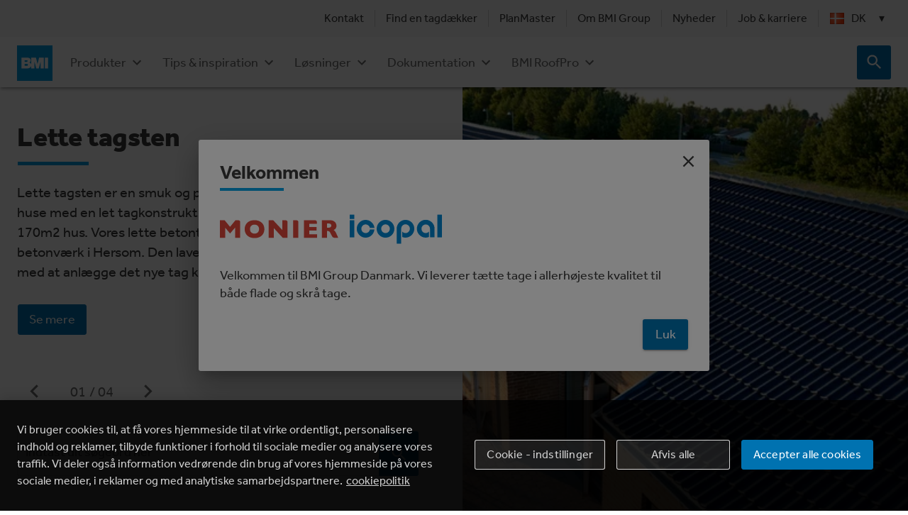

--- FILE ---
content_type: text/html; charset=UTF-8
request_url: https://www.bmigroup.com/dk/
body_size: 236146
content:
<!DOCTYPE html><html lang="da-DK"><head><meta charSet="utf-8"/><meta http-equiv="x-ua-compatible" content="ie=edge"/><meta name="viewport" content="width=device-width, initial-scale=1, shrink-to-fit=no"/><script async="" src="https://www.googletagmanager.com/gtm.js?id=GTM-TPHDJPT"></script><script async="" src="https://www.googletagmanager.com/gtm.js?id=GTM-P36F58D"></script><script>window.dataLayer = window.dataLayer || [];
function gtag(){dataLayer.push(arguments);} 

gtag('consent', 'default', { 
  'ad_storage': 'denied', 
  'analytics_storage': 'denied', 
  'functionality_storage': 'denied',
  'personalization_storage': 'denied',
  'security_storage': 'denied',
  'ad_user_data': 'denied',
  'ad_personalization': 'denied',
  'wait_for_update': 500 
}); 
 
window.dataLayer.push({"platform":"gatsby","env":"production"});
gtag('js', new Date());
['GTM-TPHDJPT','GTM-P36F58D'].forEach((id) => gtag("config", id))</script><meta name="theme-color" content="#663399"/><meta data-react-helmet="true" name="description" property="og:description" content="Velkommen til BMI Danmark - din tagpartner i byggeriet. Med branchens stærkeste brands, Icopal og Monier, tilbyder vi vores kunder det bredeste udvalg af tagmaterialer"/><meta data-react-helmet="true" name="viewport" content="width=device-width, initial-scale=1.0, viewport-fit=cover"/><meta data-react-helmet="true" property="og:title" content="BMI Danmark - din partner i tagløsninger og tage. Med branchens stærkeste brands, Icopal og Monier, tilbyder vi vores kunder det bredeste udvalg af tagmaterialer indenfor tagpap, betontagsten, teglsten og tilbehør skabt til at passe perfekt til taget."/><meta data-react-helmet="true" property="og:url" content="https://www.bmigroup.com/dk/"/><meta data-react-helmet="true" property="og:image" content="https://dxb-denmark.payloadcms.app/api/image/file/BC30Protector-betontagsten-tag-988x634.webp"/><meta name="generator" content="Gatsby 5.13.7"/><style data-emotion="css amcbjx 1th3dtj ze8cyt n8ywp2 17gvz13 1r8cky8 18e6unn delx1r 5osmaj vubbuv ss7ew 3f8edh ygzrjx 1uv05zk 1cpcxy4 19w5wq1 9vp156 6xugel bcok7u 1qjezyi 1k1m9uw 1cixs2m n44m68 15idaqd 59oxux orq8zk oqr85h 12qnib k008qs n5empl 1778zyk ntzbsb 1p88ct0 9ncxkd 1mlwg2c yz5e9q 1ewxyze 7r2iqm 1oycno8 1fe53za i3pbo xi64lz 12i4c4k 1lguh69 1frgfq1 or7xft f4qghr pi0yvt rh00te 1kgkujd 1r48vxi 14zqdme irswmg rufbas 18t3qhz 2bxn45 60gg2s fra6c2 1hpze53 1tdmq76 1f4mcn0 1xy6bm8 d1v242 3iqslm n8hhsy ukk4p3 1nydc5p k77jxl c6k36h p37jxh rpxe5d 4fyb3n 17tfgq1 b41vdg 1g1qata 1l1ul6h sgybug 1n4a93h 1zddvc 10chrh8 rmbdl1 1bloavi p11bhc 1pz9tsw 1eb1hat 1rg9dq1 8spd8y 2bq8gj 1rznarn 14px0tb 1o27dr 1d0x0e2 cfu5us l4n3p4 e84d04 1qeoh69 169jmoe 1a35oud jr7sij wpz1t9 145y6lg my9yfq an2sjs 1yo73hw 124fws5 p4h7lm 5shjl0 87lb9q prasn8 1vhvcpa twvxf8 1dj4jmd fc0jgp ezu12z">.css-amcbjx{background-color:#fff;color:#3b3b3b;-webkit-transition:box-shadow 300ms cubic-bezier(0.4, 0, 0.2, 1) 0ms;transition:box-shadow 300ms cubic-bezier(0.4, 0, 0.2, 1) 0ms;box-shadow:0px 3px 3px -2px rgba(0,0,0,0.2),0px 3px 4px 0px rgba(0,0,0,0.14),0px 1px 8px 0px rgba(0,0,0,0.12);position:-webkit-sticky;position:sticky;top:0;left:0;width:100%;z-index:10;}.css-amcbjx ul{margin-bottom:0;margin-top:0;padding-left:0;}.css-amcbjx .footer{position:absolute;top:3rem;right:0;}.css-amcbjx .Header-languageIcon{margin-right:10px;width:20px;}.css-amcbjx .Header-closeButton{background-color:#ffffff!important;position:absolute;right:0;top:0;z-index:2;}.css-amcbjx .Header-closeButton:hover{background-color:#f7f7f7!important;}.css-amcbjx .Header-closeButton.IconButton-root:hover{background-color:#f7f7f7!important;}.css-amcbjx .Header-backButton{font-weight:bold;padding:18px 10px 18px 2px;max-width:230px;}.css-amcbjx .Header-backButton svg{width:24px;}.css-amcbjx .Header-backButton .MuiButton-root{-webkit-box-pack:start;-ms-flex-pack:start;-webkit-justify-content:start;justify-content:start;}.css-1th3dtj{background-color:#f7f7f7;display:none;padding-top:0.3rem;padding-bottom:0.3rem;position:relative;text-align:right;z-index:15;}@media (min-width:840px){.css-1th3dtj{display:block;}}.css-1th3dtj ul{display:-webkit-box;display:-webkit-flex;display:-ms-flexbox;display:flex;-webkit-box-pack:end;-ms-flex-pack:end;-webkit-justify-content:flex-end;justify-content:flex-end;}.css-1th3dtj .Header-navItem{display:-webkit-box;display:-webkit-flex;display:-ms-flexbox;display:flex;-webkit-align-items:center;-webkit-box-align:center;-ms-flex-align:center;align-items:center;}.css-1th3dtj .Header-navItem:hover .MuiLink-underlineHover{-webkit-text-decoration:none;text-decoration:none;}.css-1th3dtj .Header-navItem +.Header-navItem::before{content:"";display:block;background-color:#cccccc;height:24px;margin:0 7px;width:1px;}.css-1th3dtj .Header-navItem:has(.Header-submenu)>button{background-color:rgba(0, 0, 0, 0.05);color:#3b3b3b;}.css-1th3dtj .Header-utilitiesButton.Button-root{font-size:0.875rem;color:#3b3b3b;}.css-1th3dtj .Header-submenu{position:absolute;top:calc(100% + 4px);left:15px;text-align:left;background-color:#f7f7f7;padding:8px 0;list-style:none;display:block;z-index:20;border-radius:3px;box-shadow:0px 8px 10px 1px rgba(0, 0, 0, 0.14),0px 3px 14px 2px rgba(0, 0, 0, 0.12),0px 5px 5px -3px rgba(0, 0, 0, 0.2);}.css-1th3dtj .Header-submenu .Header-navItem{white-space:nowrap;}.css-1th3dtj .Header-submenu .Header-navItem::before{display:none;}.css-1th3dtj .Header-submenu .Header-utilitiesButton.Button-root{font-size:1rem;color:#3b3b3b;padding:6px 16px;width:100%;-webkit-box-pack:start;-ms-flex-pack:start;-webkit-justify-content:flex-start;justify-content:flex-start;}.css-1th3dtj .Header-navItem:hover .Header-submenu{display:block;}.css-1th3dtj .downArrow{font-size:0.875rem!important;margin-left:2px!important;max-width:16px;}.css-ze8cyt.Container-fullWidth{width:100%;}.css-n8ywp2{width:100%;margin-left:auto;box-sizing:border-box;margin-right:auto;display:block;padding-left:16px;padding-right:16px;}@media (min-width:600px){.css-n8ywp2{padding-left:24px;padding-right:24px;}}@media (min-width:1440px){.css-n8ywp2{max-width:1440px;}}.css-17gvz13{display:-webkit-inline-box;display:-webkit-inline-flex;display:-ms-inline-flexbox;display:inline-flex;-webkit-align-items:center;-webkit-box-align:center;-ms-flex-align:center;align-items:center;-webkit-box-pack:center;-ms-flex-pack:center;-webkit-justify-content:center;justify-content:center;position:relative;box-sizing:border-box;-webkit-tap-highlight-color:transparent;background-color:transparent;outline:0;border:0;margin:0;border-radius:0;padding:0;cursor:pointer;-webkit-user-select:none;-moz-user-select:none;-ms-user-select:none;user-select:none;vertical-align:middle;-moz-appearance:none;-webkit-appearance:none;-webkit-text-decoration:none;text-decoration:none;color:inherit;text-transform:none;font-family:Effra Regular;font-weight:500;font-size:0.875rem;line-height:1.75;min-width:64px;padding:6px 8px;border-radius:4px;-webkit-transition:background-color 250ms cubic-bezier(0.4, 0, 0.2, 1) 0ms,box-shadow 250ms cubic-bezier(0.4, 0, 0.2, 1) 0ms,border-color 250ms cubic-bezier(0.4, 0, 0.2, 1) 0ms,color 250ms cubic-bezier(0.4, 0, 0.2, 1) 0ms;transition:background-color 250ms cubic-bezier(0.4, 0, 0.2, 1) 0ms,box-shadow 250ms cubic-bezier(0.4, 0, 0.2, 1) 0ms,border-color 250ms cubic-bezier(0.4, 0, 0.2, 1) 0ms,color 250ms cubic-bezier(0.4, 0, 0.2, 1) 0ms;color:#0072b0;}.css-17gvz13::-moz-focus-inner{border-style:none;}.css-17gvz13.Mui-disabled{pointer-events:none;cursor:default;}@media print{.css-17gvz13{-webkit-print-color-adjust:exact;color-adjust:exact;}}.css-17gvz13:hover{-webkit-text-decoration:none;text-decoration:none;background-color:rgba(0, 114, 176, 0.04);}@media (hover: none){.css-17gvz13:hover{background-color:transparent;}}.css-17gvz13.Mui-disabled{color:rgba(0, 0, 0, 0.26);}.css-17gvz13.Button-root{font-size:1rem;border-radius:3px;overflow-wrap:anywhere;}.css-17gvz13.Button-text:hover{background-color:rgba(0, 0, 0, 0.05);}.css-17gvz13.Button-contained.Mui-disabled{background-color:rgba(0, 114, 176, 0.38);color:#ffffff;}.css-17gvz13.Button-startIcon{margin-left:0;}.css-17gvz13.Button-textDarkBg{color:rgba(255, 255, 255, 0.8);}.css-17gvz13.Button-textDarkBg:hover{color:#ffffff;background-color:rgba(255, 255, 255, 0.1);-webkit-transition:color 0.35s ease-in-out;transition:color 0.35s ease-in-out;}.css-17gvz13.Button-textDarkBg.Mui-disabled{color:rgba(255, 255, 255, 0.38);}.css-17gvz13.Button-outlinedDarkBg{color:#ffffff;border-color:rgba(255, 255, 255, 0.8);background-color:rgba(255, 255, 255, 0.1);}.css-17gvz13.Button-outlinedDarkBg:hover{border-color:#ffffff;background-color:transparent;}.css-17gvz13.Button-outlinedDarkBg.Mui-disabled{color:rgba(255, 255, 255, 0.3);background-color:rgba(255, 255, 255, 0.2);border-color:rgba(255, 255, 255, 0.3);}.css-17gvz13.Button-opaqueOutlined{background-color:#ffffff;position:relative;}.css-17gvz13.Button-opaqueOutlined:hover{background-color:#ffffff;position:relative;}.css-17gvz13.Button-opaqueOutlined:hover::after{content:'';width:100%;height:100%;position:absolute;top:0;left:0;background-color:rgba(0, 91, 140, 0.04);}.css-17gvz13.Button-opaqueOutlined.Mui-disabled{background-color:#ffffff;}.css-17gvz13.Button-opaqueOutlinedDarkBg{color:#005b8c;border-color:rgba(0, 114, 176, 0.5);}.css-17gvz13.Button-opaqueOutlinedDarkBg:hover{border-color:#0072b0;}.css-17gvz13.Button-opaqueOutlinedDarkBg:hover::after{background-color:rgba(0, 114, 176, 0.04);}.css-17gvz13.Button-containedDarkBg{background-color:#0072b0;}.css-17gvz13.Button-containedDarkBg:hover{background-color:#005b8c;}.css-17gvz13.Button-containedDarkBg.Mui-disabled{background-color:rgba(0, 114, 176, 0.38);}.css-1r8cky8{display:-webkit-inline-box;display:-webkit-inline-flex;display:-ms-inline-flexbox;display:inline-flex;-webkit-align-items:center;-webkit-box-align:center;-ms-flex-align:center;align-items:center;-webkit-box-pack:center;-ms-flex-pack:center;-webkit-justify-content:center;justify-content:center;position:relative;box-sizing:border-box;-webkit-tap-highlight-color:transparent;background-color:transparent;outline:0;border:0;margin:0;border-radius:0;padding:0;cursor:pointer;-webkit-user-select:none;-moz-user-select:none;-ms-user-select:none;user-select:none;vertical-align:middle;-moz-appearance:none;-webkit-appearance:none;-webkit-text-decoration:none;text-decoration:none;color:inherit;text-transform:none;font-family:Effra Regular;font-weight:500;font-size:0.875rem;line-height:1.75;min-width:64px;padding:6px 8px;border-radius:4px;-webkit-transition:background-color 250ms cubic-bezier(0.4, 0, 0.2, 1) 0ms,box-shadow 250ms cubic-bezier(0.4, 0, 0.2, 1) 0ms,border-color 250ms cubic-bezier(0.4, 0, 0.2, 1) 0ms,color 250ms cubic-bezier(0.4, 0, 0.2, 1) 0ms;transition:background-color 250ms cubic-bezier(0.4, 0, 0.2, 1) 0ms,box-shadow 250ms cubic-bezier(0.4, 0, 0.2, 1) 0ms,border-color 250ms cubic-bezier(0.4, 0, 0.2, 1) 0ms,color 250ms cubic-bezier(0.4, 0, 0.2, 1) 0ms;color:#0072b0;-webkit-transition:border 280ms cubic-bezier(0.4, 0, 0.2, 1),padding-bottom 280ms cubic-bezier(0.4, 0, 0.2, 1),margin-bottom 280ms cubic-bezier(0.4, 0, 0.2, 1);transition:border 280ms cubic-bezier(0.4, 0, 0.2, 1),padding-bottom 280ms cubic-bezier(0.4, 0, 0.2, 1),margin-bottom 280ms cubic-bezier(0.4, 0, 0.2, 1);border:1px solid transparent;}.css-1r8cky8::-moz-focus-inner{border-style:none;}.css-1r8cky8.Mui-disabled{pointer-events:none;cursor:default;}@media print{.css-1r8cky8{-webkit-print-color-adjust:exact;color-adjust:exact;}}.css-1r8cky8:hover{-webkit-text-decoration:none;text-decoration:none;background-color:rgba(0, 114, 176, 0.04);}@media (hover: none){.css-1r8cky8:hover{background-color:transparent;}}.css-1r8cky8.Mui-disabled{color:rgba(0, 0, 0, 0.26);}.css-1r8cky8.Button-root{font-size:1rem;border-radius:3px;overflow-wrap:anywhere;}.css-1r8cky8.Button-text:hover{background-color:rgba(0, 0, 0, 0.05);}.css-1r8cky8.Button-contained.Mui-disabled{background-color:rgba(0, 114, 176, 0.38);color:#ffffff;}.css-1r8cky8.Button-startIcon{margin-left:0;}.css-1r8cky8.Button-textDarkBg{color:rgba(255, 255, 255, 0.8);}.css-1r8cky8.Button-textDarkBg:hover{color:#ffffff;background-color:rgba(255, 255, 255, 0.1);-webkit-transition:color 0.35s ease-in-out;transition:color 0.35s ease-in-out;}.css-1r8cky8.Button-textDarkBg.Mui-disabled{color:rgba(255, 255, 255, 0.38);}.css-1r8cky8.Button-outlinedDarkBg{color:#ffffff;border-color:rgba(255, 255, 255, 0.8);background-color:rgba(255, 255, 255, 0.1);}.css-1r8cky8.Button-outlinedDarkBg:hover{border-color:#ffffff;background-color:transparent;}.css-1r8cky8.Button-outlinedDarkBg.Mui-disabled{color:rgba(255, 255, 255, 0.3);background-color:rgba(255, 255, 255, 0.2);border-color:rgba(255, 255, 255, 0.3);}.css-1r8cky8.Button-opaqueOutlined{background-color:#ffffff;position:relative;}.css-1r8cky8.Button-opaqueOutlined:hover{background-color:#ffffff;position:relative;}.css-1r8cky8.Button-opaqueOutlined:hover::after{content:'';width:100%;height:100%;position:absolute;top:0;left:0;background-color:rgba(0, 91, 140, 0.04);}.css-1r8cky8.Button-opaqueOutlined.Mui-disabled{background-color:#ffffff;}.css-1r8cky8.Button-opaqueOutlinedDarkBg{color:#005b8c;border-color:rgba(0, 114, 176, 0.5);}.css-1r8cky8.Button-opaqueOutlinedDarkBg:hover{border-color:#0072b0;}.css-1r8cky8.Button-opaqueOutlinedDarkBg:hover::after{background-color:rgba(0, 114, 176, 0.04);}.css-1r8cky8.Button-containedDarkBg{background-color:#0072b0;}.css-1r8cky8.Button-containedDarkBg:hover{background-color:#005b8c;}.css-1r8cky8.Button-containedDarkBg.Mui-disabled{background-color:rgba(0, 114, 176, 0.38);}.css-1r8cky8.Header-languageSelectionButtonActive{border:1px solid #cccccc;border-bottom-color:#f7f7f7;border-radius:4px 4px 0 0;margin-bottom:-0.5rem;padding-bottom:0.875rem;}.css-18e6unn{margin-left:1rem;-webkit-transition:-webkit-transform 280ms cubic-bezier(0.4, 0, 0.2, 1);transition:transform 280ms cubic-bezier(0.4, 0, 0.2, 1);}.css-18e6unn.Header-downArrowUp{-webkit-transform:rotate(180deg);-moz-transform:rotate(180deg);-ms-transform:rotate(180deg);transform:rotate(180deg);}.css-delx1r{height:100vh;z-index:14;background-color:#ffffff;border:1px solid #cccccc;position:fixed;right:0;top:0;width:315px;z-index:16;max-width:1392px;margin:0 auto;overflow:auto;max-height:unset;box-shadow:0px 4px 5px rgba(0, 0, 0, 0.14),0px 1px 10px rgba(0, 0, 0, 0.12),0px 2px 4px -1px rgba(0, 0, 0, 0.2);background-color:#f7f7f7;}@media (min-width:840px){.css-delx1r{position:absolute;top:auto;height:calc(100vh - 160px);width:100%;overflow:hidden;}}.css-delx1r .Header-closeButton{background-color:#f7f7f7!important;margin:18px;}.css-delx1r .Header-closeButton.IconButton-root:hover{background-color:#f7f7f7!important;}@media (min-width:840px){.css-delx1r{left:0;height:auto;max-height:calc(100vh - 60px);}}.css-5osmaj{display:-webkit-inline-box;display:-webkit-inline-flex;display:-ms-inline-flexbox;display:inline-flex;-webkit-align-items:center;-webkit-box-align:center;-ms-flex-align:center;align-items:center;-webkit-box-pack:center;-ms-flex-pack:center;-webkit-justify-content:center;justify-content:center;position:relative;box-sizing:border-box;-webkit-tap-highlight-color:transparent;background-color:transparent;outline:0;border:0;margin:0;border-radius:0;padding:0;cursor:pointer;-webkit-user-select:none;-moz-user-select:none;-ms-user-select:none;user-select:none;vertical-align:middle;-moz-appearance:none;-webkit-appearance:none;-webkit-text-decoration:none;text-decoration:none;color:inherit;text-align:center;-webkit-flex:0 0 auto;-ms-flex:0 0 auto;flex:0 0 auto;font-size:1.5rem;padding:8px;border-radius:50%;overflow:visible;color:rgba(0, 0, 0, 0.54);-webkit-transition:background-color 150ms cubic-bezier(0.4, 0, 0.2, 1) 0ms;transition:background-color 150ms cubic-bezier(0.4, 0, 0.2, 1) 0ms;padding:12px;font-size:1.75rem;}.css-5osmaj::-moz-focus-inner{border-style:none;}.css-5osmaj.Mui-disabled{pointer-events:none;cursor:default;}@media print{.css-5osmaj{-webkit-print-color-adjust:exact;color-adjust:exact;}}.css-5osmaj:hover{background-color:rgba(0, 0, 0, 0.04);}@media (hover: none){.css-5osmaj:hover{background-color:transparent;}}.css-5osmaj.Mui-disabled{background-color:transparent;color:rgba(0, 0, 0, 0.26);}.css-5osmaj.IconButton-root{border-radius:3px;padding:0;}.css-5osmaj.IconButton-root:hover{background-color:#005b8c;}.css-5osmaj.IconButton-root.Mui-disabled{background-color:rgba(0, 91, 140, 0.35);}.css-5osmaj.IconButton-contained{background-color:#0072b0;color:#ffffff;}.css-5osmaj.IconButton-outlined{background-color:unset;border:1px solid rgba(0, 114, 176, 0.5);color:#0072b0;}.css-5osmaj.IconButton-outlined:hover{background-color:rgba(255, 255, 255, 0.05);position:relative;}.css-5osmaj.IconButton-outlined:hover::after{content:'';width:100%;height:100%;position:absolute;top:0;left:0;background-color:rgba(0, 91, 140, 0.04);}.css-5osmaj.IconButton-text{background-color:unset;color:#0072b0;}.css-5osmaj.IconButton-text:hover{background-color:rgba(255, 255, 255, 0.05);}.css-5osmaj.IconButton-textDarkBg{color:#ffffff;}.css-5osmaj.IconButton-textDarkBg:hover{background-color:rgba(255, 255, 255, 0.1);}.css-5osmaj.IconButton-extra-small{max-width:24px;max-height:24px;}.css-5osmaj.IconButton-extra-small::after{content:'';position:absolute;top:-12px;left:-12px;bottom:-12px;right:-12px;}.css-5osmaj.IconButton-small{max-width:32px;max-height:32px;}.css-5osmaj.IconButton-small::after{content:'';position:absolute;top:-8px;left:-8px;bottom:-8px;right:-8px;}.css-5osmaj.IconButton-42{width:42px;height:42px;}.css-5osmaj.IconButton-medium{width:48px;height:48px;}.css-5osmaj.IconButton-large{width:60px;height:60px;}.css-5osmaj.IconButton-extra-large{width:64px;height:64px;}.css-5osmaj.css-5osmaj{color:#6f6f6f;}.css-5osmaj.css-5osmaj:hover{color:#3b3b3b;}.css-vubbuv{-webkit-user-select:none;-moz-user-select:none;-ms-user-select:none;user-select:none;width:1em;height:1em;display:inline-block;fill:currentColor;-webkit-flex-shrink:0;-ms-flex-negative:0;flex-shrink:0;-webkit-transition:fill 200ms cubic-bezier(0.4, 0, 0.2, 1) 0ms;transition:fill 200ms cubic-bezier(0.4, 0, 0.2, 1) 0ms;font-size:1.5rem;}.css-ss7ew{width:100%;margin-left:auto;box-sizing:border-box;margin-right:auto;display:block;padding:16px;}@media (min-width:1440px){.css-ss7ew{max-width:1440px;}}@media (min-width:840px){.css-ss7ew{padding:32px 24px;}}.css-3f8edh.RichText-root a.bold{font-weight:bold;}.css-3f8edh.RichText-root img.embedded-asset{max-width:100%;position:relative!important;height:auto!important;width:auto!important;}.css-3f8edh.RichText-root img.embedded-asset+img.embedded-asset{margin-left:8px;}.css-3f8edh.RichText-root .EmbeddedLinkStyles-embeddedLink{display:block;width:-webkit-max-content;width:-moz-max-content;width:max-content;max-width:100%;}.css-3f8edh.RichText-root p{margin-bottom:0.75em;min-height:1.4rem;}.css-3f8edh.RichText-root p:last-child:empty{display:none;}.css-3f8edh.RichText-root p:last-child:has(>:only-child:empty:not(br, img, hr)){display:none;}.css-3f8edh.RichText-root ul{list-style:none;padding-left:1.5rem;}.css-3f8edh.RichText-root li{font-size:1rem;margin-bottom:0.75em;}.css-3f8edh.RichText-root ul li{display:-webkit-box;display:-webkit-list-item;display:-ms-list-itembox;display:list-item;}.css-3f8edh.RichText-root ul li:last-child>p{margin-bottom:0;}.css-3f8edh.RichText-root ul li:before{content:'◼︎';color:#009fe3;margin-left:-1.8rem;margin-top:1px;padding-right:1rem;}.css-3f8edh.RichText-root ol{list-style:decimal;padding-left:1.5rem;-webkit-padding-start:20px;padding-inline-start:20px;}.css-3f8edh.RichText-root ol li:last-child>p{margin-bottom:0;}.css-3f8edh.RichText-root li>ol{list-style:lower-alpha;padding-left:1.5rem;}.css-3f8edh.RichText-root ol li::before{margin-left:-1.5rem;width:1.5rem;}.css-3f8edh.RichText-root ol li p{margin-left:10px;}.css-3f8edh .RichText-title{margin-bottom:24px;}.css-3f8edh.RichText-no-bottom-margin.css-3f8edh.RichText-no-bottom-margin>*:last-child{margin-bottom:0;}.css-ygzrjx{margin:0;font-size:1rem;line-height:1.4;font-family:Effra Regular;font-weight:400;margin-bottom:0.35em;}.css-ygzrjx.Typography-body3{font-size:0.668rem;}.css-ygzrjx.Typography-underline::after{background-color:#009fe3;content:"";display:block;margin-bottom:24px;height:4px;width:100px;margin-top:1rem;}.css-ygzrjx.Typography-underline.Typography-darkBg::after{background-color:#009fe3;}.css-ygzrjx.Typography-h1NoClamp{font-size:3rem;}.css-ygzrjx.Typography-h2NoClamp{font-size:2.5rem;}.css-ygzrjx.Typography-h3NoClamp{font-size:2rem;}.css-ygzrjx.Typography-h4NoClamp{font-size:1.25rem;}.css-1uv05zk{--Grid-columns:12;--Grid-columnSpacing:0px;--Grid-rowSpacing:0px;-webkit-flex-direction:row;-ms-flex-direction:row;flex-direction:row;min-width:0;box-sizing:border-box;display:-webkit-box;display:-webkit-flex;display:-ms-flexbox;display:flex;-webkit-box-flex-wrap:wrap;-webkit-flex-wrap:wrap;-ms-flex-wrap:wrap;flex-wrap:wrap;margin:calc(var(--Grid-rowSpacing) / -2) calc(var(--Grid-columnSpacing) / -2);}@media (min-width:1440px){.css-1uv05zk.Grid-justifyContent .Grid-item:nth-of-type(4):nth-last-of-type(2){margin-left:20px;}}@media (min-width:840px){.css-1uv05zk{-webkit-box-flex-wrap:nowrap;-webkit-flex-wrap:nowrap;-ms-flex-wrap:nowrap;flex-wrap:nowrap;gap:22px;}}.css-1cpcxy4{min-width:0;box-sizing:border-box;padding:calc(var(--Grid-rowSpacing) / 2) calc(var(--Grid-columnSpacing) / 2);}@media (min-width:840px){.css-1cpcxy4{-webkit-box-flex:0;-webkit-flex-grow:0;-ms-flex-positive:0;flex-grow:0;-webkit-flex-basis:auto;-ms-flex-preferred-size:auto;flex-basis:auto;width:calc(100% * 3 / var(--Grid-columns));}}@media (min-width:1440px){.css-1cpcxy4{-webkit-box-flex:0;-webkit-flex-grow:0;-ms-flex-positive:0;flex-grow:0;-webkit-flex-basis:auto;-ms-flex-preferred-size:auto;flex-basis:auto;width:calc(100% * 3 / var(--Grid-columns));}}.css-19w5wq1{margin:0;font-family:Effra Medium;font-size:1.125rem;line-height:1.2;font-weight:500;margin-top:32px;margin-bottom:16px;}.css-19w5wq1.Typography-body3{font-size:0.668rem;}.css-19w5wq1.Typography-underline::after{background-color:#009fe3;content:"";display:block;margin-bottom:24px;height:4px;width:100px;margin-top:1rem;}.css-19w5wq1.Typography-underline.Typography-darkBg::after{background-color:#009fe3;}.css-19w5wq1.Typography-h1NoClamp{font-size:3rem;}.css-19w5wq1.Typography-h2NoClamp{font-size:2.5rem;}.css-19w5wq1.Typography-h3NoClamp{font-size:2rem;}.css-19w5wq1.Typography-h4NoClamp{font-size:1.25rem;}@media (max-width:839.95px){.css-19w5wq1{margin-top:24px;}}.css-9vp156{display:-webkit-inline-box;display:-webkit-inline-flex;display:-ms-inline-flexbox;display:inline-flex;-webkit-align-items:center;-webkit-box-align:center;-ms-flex-align:center;align-items:center;-webkit-box-pack:center;-ms-flex-pack:center;-webkit-justify-content:center;justify-content:center;position:relative;box-sizing:border-box;-webkit-tap-highlight-color:transparent;background-color:transparent;outline:0;border:0;margin:0;border-radius:0;padding:0;cursor:pointer;-webkit-user-select:none;-moz-user-select:none;-ms-user-select:none;user-select:none;vertical-align:middle;-moz-appearance:none;-webkit-appearance:none;-webkit-text-decoration:none;text-decoration:none;color:inherit;text-transform:none;font-family:Effra Regular;font-weight:500;font-size:0.875rem;line-height:1.75;min-width:64px;padding:6px 8px;border-radius:4px;-webkit-transition:background-color 250ms cubic-bezier(0.4, 0, 0.2, 1) 0ms,box-shadow 250ms cubic-bezier(0.4, 0, 0.2, 1) 0ms,border-color 250ms cubic-bezier(0.4, 0, 0.2, 1) 0ms,color 250ms cubic-bezier(0.4, 0, 0.2, 1) 0ms;transition:background-color 250ms cubic-bezier(0.4, 0, 0.2, 1) 0ms,box-shadow 250ms cubic-bezier(0.4, 0, 0.2, 1) 0ms,border-color 250ms cubic-bezier(0.4, 0, 0.2, 1) 0ms,color 250ms cubic-bezier(0.4, 0, 0.2, 1) 0ms;color:#0072b0;-webkit-box-pack:start;-ms-flex-pack:start;-webkit-justify-content:start;justify-content:start;width:100%;margin:0;line-height:22px;white-space:pre-line;font-size:16px;padding:4px 10px;min-width:230px;color:#3b3b3b;}.css-9vp156::-moz-focus-inner{border-style:none;}.css-9vp156.Mui-disabled{pointer-events:none;cursor:default;}@media print{.css-9vp156{-webkit-print-color-adjust:exact;color-adjust:exact;}}.css-9vp156:hover{-webkit-text-decoration:none;text-decoration:none;background-color:rgba(0, 114, 176, 0.04);}@media (hover: none){.css-9vp156:hover{background-color:transparent;}}.css-9vp156.Mui-disabled{color:rgba(0, 0, 0, 0.26);}.css-9vp156.Button-root{font-size:1rem;border-radius:3px;overflow-wrap:anywhere;}.css-9vp156.Button-text:hover{background-color:rgba(0, 0, 0, 0.05);}.css-9vp156.Button-contained.Mui-disabled{background-color:rgba(0, 114, 176, 0.38);color:#ffffff;}.css-9vp156.Button-startIcon{margin-left:0;}.css-9vp156.Button-textDarkBg{color:rgba(255, 255, 255, 0.8);}.css-9vp156.Button-textDarkBg:hover{color:#ffffff;background-color:rgba(255, 255, 255, 0.1);-webkit-transition:color 0.35s ease-in-out;transition:color 0.35s ease-in-out;}.css-9vp156.Button-textDarkBg.Mui-disabled{color:rgba(255, 255, 255, 0.38);}.css-9vp156.Button-outlinedDarkBg{color:#ffffff;border-color:rgba(255, 255, 255, 0.8);background-color:rgba(255, 255, 255, 0.1);}.css-9vp156.Button-outlinedDarkBg:hover{border-color:#ffffff;background-color:transparent;}.css-9vp156.Button-outlinedDarkBg.Mui-disabled{color:rgba(255, 255, 255, 0.3);background-color:rgba(255, 255, 255, 0.2);border-color:rgba(255, 255, 255, 0.3);}.css-9vp156.Button-opaqueOutlined{background-color:#ffffff;position:relative;}.css-9vp156.Button-opaqueOutlined:hover{background-color:#ffffff;position:relative;}.css-9vp156.Button-opaqueOutlined:hover::after{content:'';width:100%;height:100%;position:absolute;top:0;left:0;background-color:rgba(0, 91, 140, 0.04);}.css-9vp156.Button-opaqueOutlined.Mui-disabled{background-color:#ffffff;}.css-9vp156.Button-opaqueOutlinedDarkBg{color:#005b8c;border-color:rgba(0, 114, 176, 0.5);}.css-9vp156.Button-opaqueOutlinedDarkBg:hover{border-color:#0072b0;}.css-9vp156.Button-opaqueOutlinedDarkBg:hover::after{background-color:rgba(0, 114, 176, 0.04);}.css-9vp156.Button-containedDarkBg{background-color:#0072b0;}.css-9vp156.Button-containedDarkBg:hover{background-color:#005b8c;}.css-9vp156.Button-containedDarkBg.Mui-disabled{background-color:rgba(0, 114, 176, 0.38);}@media (max-width:1023.95px){.css-9vp156{min-width:unset;white-space:normal;}}@media (max-width:839.95px){.css-9vp156{padding:6px 10px;white-space:pre-line;}}.css-9vp156 .LanguageSelection-languageIcon{margin-right:10px;width:20px;}.css-6xugel{display:inherit;margin-right:8px;margin-left:-4px;}.css-6xugel>*:nth-of-type(1){font-size:20px;}.css-bcok7u{min-width:0;box-sizing:border-box;padding:calc(var(--Grid-rowSpacing) / 2) calc(var(--Grid-columnSpacing) / 2);}@media (min-width:840px){.css-bcok7u{-webkit-box-flex:0;-webkit-flex-grow:0;-ms-flex-positive:0;flex-grow:0;-webkit-flex-basis:auto;-ms-flex-preferred-size:auto;flex-basis:auto;width:calc(100% * 9 / var(--Grid-columns));}}@media (min-width:1440px){.css-bcok7u{-webkit-box-flex:0;-webkit-flex-grow:0;-ms-flex-positive:0;flex-grow:0;-webkit-flex-basis:auto;-ms-flex-preferred-size:auto;flex-basis:auto;width:calc(100% * 9 / var(--Grid-columns));}}.css-1qjezyi{height:460px;-webkit-column-count:3;column-count:3;-webkit-column-fill:auto;column-fill:auto;}@media (max-width:1023.95px){.css-1qjezyi{height:calc(100% - 56px);}}@media (max-width:839.95px){.css-1qjezyi{-webkit-column-count:unset;column-count:unset;height:auto;}}.css-1k1m9uw{background-color:#ffffff;position:relative;z-index:13;}.css-1k1m9uw .MuiContainer-root{display:-webkit-box;display:-webkit-flex;display:-ms-flexbox;display:flex;-webkit-align-items:center;-webkit-box-align:center;-ms-flex-align:center;align-items:center;-webkit-box-pack:justify;-webkit-justify-content:space-between;justify-content:space-between;}.css-1cixs2m{display:-webkit-box;display:-webkit-flex;display:-ms-flexbox;display:flex;-webkit-align-items:flex-end;-webkit-box-align:flex-end;-ms-flex-align:flex-end;align-items:flex-end;margin-bottom:-1px;width:100%;}.css-n44m68{margin:0;font:inherit;color:#0072b0;-webkit-text-decoration:underline;text-decoration:underline;text-decoration-color:rgba(0, 114, 176, 0.4);color:#0072b0;-webkit-text-decoration:underline;text-decoration:underline;text-decoration-color:currentColor;font-size:inherit;display:-webkit-inline-box;display:-webkit-inline-flex;display:-ms-inline-flexbox;display:inline-flex;-webkit-align-items:center;-webkit-box-align:center;-ms-flex-align:center;align-items:center;position:relative;cursor:pointer;}.css-n44m68:hover{text-decoration-color:inherit;}.css-n44m68::before{content:"";position:absolute;height:42px;top:50%;margin-top:-21px;left:0;right:0;}.css-n44m68:hover{color:#005b8c;-webkit-transition:currentColor 250ms ease-out,color 250ms ease-out;transition:currentColor 250ms ease-out,color 250ms ease-out;}.css-n44m68.AnchorLink-disabled{opacity:0.3;pointer-events:none;}.css-n44m68.AnchorLink-white{color:rgba(255, 255, 255, 0.8);}.css-n44m68.AnchorLink-white:hover{color:#ffffff;}.css-n44m68.AnchorLink-black{color:rgba(0, 0, 0, 0.8);}.css-n44m68.AnchorLink-black:hover{color:#000000;}.css-15idaqd{padding:0!important;margin:10px 10px 10px 0;width:50px;height:50px;}.css-59oxux{display:none;}@media (min-width:840px){.css-59oxux{display:block;overflow-x:auto;}}.css-59oxux .Header-navItem{-webkit-background-clip:padding-box;background-clip:padding-box;border:1px solid transparent;border-radius:3px 3px 0 0;min-width:auto;padding:6px 12px;-webkit-transition:color 280ms cubic-bezier(0.4, 0, 0.2, 1),background-color 280ms cubic-bezier(0.4, 0, 0.2, 1),box-shadow 280ms cubic-bezier(0.4, 0, 0.2, 1),border 280ms cubic-bezier(0.4, 0, 0.2, 1);transition:color 280ms cubic-bezier(0.4, 0, 0.2, 1),background-color 280ms cubic-bezier(0.4, 0, 0.2, 1),box-shadow 280ms cubic-bezier(0.4, 0, 0.2, 1),border 280ms cubic-bezier(0.4, 0, 0.2, 1);-webkit-text-decoration:none;text-decoration:none;color:#6f6f6f;font-size:16px;opacity:1;-webkit-flex-direction:column-reverse;-ms-flex-direction:column-reverse;flex-direction:column-reverse;}.css-59oxux .Header-navItem:hover{background-color:#f7f7f7;color:#3b3b3b;}.css-59oxux .Header-navItem.Mui-selected{border:1px solid #cccccc;border-bottom-color:#ffffff;}.css-59oxux .Header-navItem .MuiSvgIcon-root{margin-bottom:0;height:16px;width:16px;}@media (min-width:840px){.css-59oxux .Header-navItem{-webkit-flex-direction:row-reverse;-ms-flex-direction:row-reverse;flex-direction:row-reverse;font-size:18px;padding:10px 8px 10px 14px;}.css-59oxux .Header-navItem .MuiSvgIcon-root{margin-left:3px;height:24px;width:24px;}}.css-59oxux .Header-navItemNoChildren{display:-webkit-box;display:-webkit-flex;display:-ms-flexbox;display:flex;-webkit-align-items:center;-webkit-box-align:center;-ms-flex-align:center;align-items:center;}.css-59oxux .Header-navItemSelected{border-bottom:5px solid #0072b0!important;padding:5px 8px 0px 14px!important;}.css-59oxux .MuiTabs-indicator{display:none;}.css-orq8zk{overflow:hidden;min-height:48px;-webkit-overflow-scrolling:touch;display:-webkit-box;display:-webkit-flex;display:-ms-flexbox;display:flex;}@media (max-width:599.95px){.css-orq8zk .MuiTabs-scrollButtons{display:none;}}.css-oqr85h{overflow-x:auto;overflow-y:hidden;scrollbar-width:none;}.css-oqr85h::-webkit-scrollbar{display:none;}.css-12qnib{position:relative;display:inline-block;-webkit-flex:1 1 auto;-ms-flex:1 1 auto;flex:1 1 auto;white-space:nowrap;scrollbar-width:none;overflow-x:auto;overflow-y:hidden;}.css-12qnib::-webkit-scrollbar{display:none;}.css-k008qs{display:-webkit-box;display:-webkit-flex;display:-ms-flexbox;display:flex;}.css-n5empl{display:-webkit-inline-box;display:-webkit-inline-flex;display:-ms-inline-flexbox;display:inline-flex;-webkit-align-items:center;-webkit-box-align:center;-ms-flex-align:center;align-items:center;-webkit-box-pack:center;-ms-flex-pack:center;-webkit-justify-content:center;justify-content:center;position:relative;box-sizing:border-box;-webkit-tap-highlight-color:transparent;background-color:transparent;outline:0;border:0;margin:0;border-radius:0;padding:0;cursor:pointer;-webkit-user-select:none;-moz-user-select:none;-ms-user-select:none;user-select:none;vertical-align:middle;-moz-appearance:none;-webkit-appearance:none;-webkit-text-decoration:none;text-decoration:none;color:inherit;text-transform:none;font-family:Effra Regular;font-weight:500;font-size:0.875rem;line-height:1.25;max-width:360px;min-width:90px;position:relative;min-height:72px;-webkit-flex-shrink:0;-ms-flex-negative:0;flex-shrink:0;padding:12px 16px;overflow:hidden;white-space:normal;text-align:center;-webkit-flex-direction:column;-ms-flex-direction:column;flex-direction:column;padding-top:9px;padding-bottom:9px;color:rgba(0, 0, 0, 0.6);}.css-n5empl::-moz-focus-inner{border-style:none;}.css-n5empl.Mui-disabled{pointer-events:none;cursor:default;}@media print{.css-n5empl{-webkit-print-color-adjust:exact;color-adjust:exact;}}.css-n5empl>.MuiTab-iconWrapper{margin-bottom:6px;}.css-n5empl.Mui-selected{color:#0072b0;}.css-n5empl.Mui-disabled{color:rgba(0, 0, 0, 0.38);}.css-1778zyk{display:-webkit-box;display:-webkit-flex;display:-ms-flexbox;display:flex;-webkit-align-self:stretch;-ms-flex-item-align:stretch;align-self:stretch;-webkit-align-items:center;-webkit-box-align:center;-ms-flex-align:center;align-items:center;margin-left:auto;padding-left:10px;}.css-ntzbsb{display:-webkit-inline-box;display:-webkit-inline-flex;display:-ms-inline-flexbox;display:inline-flex;-webkit-align-items:center;-webkit-box-align:center;-ms-flex-align:center;align-items:center;-webkit-box-pack:center;-ms-flex-pack:center;-webkit-justify-content:center;justify-content:center;position:relative;box-sizing:border-box;-webkit-tap-highlight-color:transparent;background-color:transparent;outline:0;border:0;margin:0;border-radius:0;padding:0;cursor:pointer;-webkit-user-select:none;-moz-user-select:none;-ms-user-select:none;user-select:none;vertical-align:middle;-moz-appearance:none;-webkit-appearance:none;-webkit-text-decoration:none;text-decoration:none;color:inherit;text-align:center;-webkit-flex:0 0 auto;-ms-flex:0 0 auto;flex:0 0 auto;font-size:1.5rem;padding:8px;border-radius:50%;overflow:visible;color:rgba(0, 0, 0, 0.54);-webkit-transition:background-color 150ms cubic-bezier(0.4, 0, 0.2, 1) 0ms;transition:background-color 150ms cubic-bezier(0.4, 0, 0.2, 1) 0ms;padding:12px;font-size:1.75rem;}.css-ntzbsb::-moz-focus-inner{border-style:none;}.css-ntzbsb.Mui-disabled{pointer-events:none;cursor:default;}@media print{.css-ntzbsb{-webkit-print-color-adjust:exact;color-adjust:exact;}}.css-ntzbsb:hover{background-color:rgba(0, 0, 0, 0.04);}@media (hover: none){.css-ntzbsb:hover{background-color:transparent;}}.css-ntzbsb.Mui-disabled{background-color:transparent;color:rgba(0, 0, 0, 0.26);}.css-ntzbsb.IconButton-root{border-radius:3px;padding:0;}.css-ntzbsb.IconButton-root:hover{background-color:#005b8c;}.css-ntzbsb.IconButton-root.Mui-disabled{background-color:rgba(0, 91, 140, 0.35);}.css-ntzbsb.IconButton-contained{background-color:#0072b0;color:#ffffff;}.css-ntzbsb.IconButton-outlined{background-color:unset;border:1px solid rgba(0, 114, 176, 0.5);color:#0072b0;}.css-ntzbsb.IconButton-outlined:hover{background-color:rgba(255, 255, 255, 0.05);position:relative;}.css-ntzbsb.IconButton-outlined:hover::after{content:'';width:100%;height:100%;position:absolute;top:0;left:0;background-color:rgba(0, 91, 140, 0.04);}.css-ntzbsb.IconButton-text{background-color:unset;color:#0072b0;}.css-ntzbsb.IconButton-text:hover{background-color:rgba(255, 255, 255, 0.05);}.css-ntzbsb.IconButton-textDarkBg{color:#ffffff;}.css-ntzbsb.IconButton-textDarkBg:hover{background-color:rgba(255, 255, 255, 0.1);}.css-ntzbsb.IconButton-extra-small{max-width:24px;max-height:24px;}.css-ntzbsb.IconButton-extra-small::after{content:'';position:absolute;top:-12px;left:-12px;bottom:-12px;right:-12px;}.css-ntzbsb.IconButton-small{max-width:32px;max-height:32px;}.css-ntzbsb.IconButton-small::after{content:'';position:absolute;top:-8px;left:-8px;bottom:-8px;right:-8px;}.css-ntzbsb.IconButton-42{width:42px;height:42px;}.css-ntzbsb.IconButton-medium{width:48px;height:48px;}.css-ntzbsb.IconButton-large{width:60px;height:60px;}.css-ntzbsb.IconButton-extra-large{width:64px;height:64px;}.css-ntzbsb.IconButton-contained{color:#ffffff;}@media (max-width:839.95px){.css-ntzbsb.IconButton-contained{color:#0072b0;background-color:#ffffff;}.css-ntzbsb.IconButton-contained:hover{background-color:#ffffff;}}@media (min-width:840px){.css-ntzbsb .Header-searchButtonIsOnSearchPage{display:none;}}.css-1p88ct0{display:-webkit-inline-box;display:-webkit-inline-flex;display:-ms-inline-flexbox;display:inline-flex;-webkit-align-items:center;-webkit-box-align:center;-ms-flex-align:center;align-items:center;-webkit-box-pack:center;-ms-flex-pack:center;-webkit-justify-content:center;justify-content:center;position:relative;box-sizing:border-box;-webkit-tap-highlight-color:transparent;background-color:transparent;outline:0;border:0;margin:0;border-radius:0;padding:0;cursor:pointer;-webkit-user-select:none;-moz-user-select:none;-ms-user-select:none;user-select:none;vertical-align:middle;-moz-appearance:none;-webkit-appearance:none;-webkit-text-decoration:none;text-decoration:none;color:inherit;text-align:center;-webkit-flex:0 0 auto;-ms-flex:0 0 auto;flex:0 0 auto;font-size:1.5rem;padding:8px;border-radius:50%;overflow:visible;color:rgba(0, 0, 0, 0.54);-webkit-transition:background-color 150ms cubic-bezier(0.4, 0, 0.2, 1) 0ms;transition:background-color 150ms cubic-bezier(0.4, 0, 0.2, 1) 0ms;padding:12px;font-size:1.75rem;color:#0072b0!important;margin-left:10px;}.css-1p88ct0::-moz-focus-inner{border-style:none;}.css-1p88ct0.Mui-disabled{pointer-events:none;cursor:default;}@media print{.css-1p88ct0{-webkit-print-color-adjust:exact;color-adjust:exact;}}.css-1p88ct0:hover{background-color:rgba(0, 0, 0, 0.04);}@media (hover: none){.css-1p88ct0:hover{background-color:transparent;}}.css-1p88ct0.Mui-disabled{background-color:transparent;color:rgba(0, 0, 0, 0.26);}.css-1p88ct0.IconButton-root{border-radius:3px;padding:0;}.css-1p88ct0.IconButton-root:hover{background-color:#005b8c;}.css-1p88ct0.IconButton-root.Mui-disabled{background-color:rgba(0, 91, 140, 0.35);}.css-1p88ct0.IconButton-contained{background-color:#0072b0;color:#ffffff;}.css-1p88ct0.IconButton-outlined{background-color:unset;border:1px solid rgba(0, 114, 176, 0.5);color:#0072b0;}.css-1p88ct0.IconButton-outlined:hover{background-color:rgba(255, 255, 255, 0.05);position:relative;}.css-1p88ct0.IconButton-outlined:hover::after{content:'';width:100%;height:100%;position:absolute;top:0;left:0;background-color:rgba(0, 91, 140, 0.04);}.css-1p88ct0.IconButton-text{background-color:unset;color:#0072b0;}.css-1p88ct0.IconButton-text:hover{background-color:rgba(255, 255, 255, 0.05);}.css-1p88ct0.IconButton-textDarkBg{color:#ffffff;}.css-1p88ct0.IconButton-textDarkBg:hover{background-color:rgba(255, 255, 255, 0.1);}.css-1p88ct0.IconButton-extra-small{max-width:24px;max-height:24px;}.css-1p88ct0.IconButton-extra-small::after{content:'';position:absolute;top:-12px;left:-12px;bottom:-12px;right:-12px;}.css-1p88ct0.IconButton-small{max-width:32px;max-height:32px;}.css-1p88ct0.IconButton-small::after{content:'';position:absolute;top:-8px;left:-8px;bottom:-8px;right:-8px;}.css-1p88ct0.IconButton-42{width:42px;height:42px;}.css-1p88ct0.IconButton-medium{width:48px;height:48px;}.css-1p88ct0.IconButton-large{width:60px;height:60px;}.css-1p88ct0.IconButton-extra-large{width:64px;height:64px;}@media (min-width:840px){.css-1p88ct0{display:none;}}.css-9ncxkd{position:fixed;display:-webkit-box;display:-webkit-flex;display:-ms-flexbox;display:flex;-webkit-align-items:center;-webkit-box-align:center;-ms-flex-align:center;align-items:center;-webkit-box-pack:center;-ms-flex-pack:center;-webkit-justify-content:center;justify-content:center;right:0;bottom:0;top:0;left:0;background-color:rgba(0, 0, 0, 0.5);-webkit-tap-highlight-color:transparent;z-index:14;}@media (min-width:840px){.css-9ncxkd{z-index:12;}.css-9ncxkd.Header-showLanguageSelection{z-index:13;}}.css-1mlwg2c{height:100vh;z-index:14;background-color:#ffffff;border:1px solid #cccccc;position:fixed;right:0;top:0;width:315px;}@media (min-width:840px){.css-1mlwg2c{position:absolute;top:auto;height:calc(100vh - 160px);width:100%;overflow:hidden;}}.css-yz5e9q{position:absolute;left:0;right:0;top:0;margin:auto;max-width:1440px;z-index:15;}@media (min-width:840px){.css-yz5e9q{top:auto;z-index:14;}}.css-yz5e9q.Header-searchDrawerContainerHidden{display:none;}.css-1ewxyze{height:100vh;z-index:14;background-color:#ffffff;border:1px solid #cccccc;position:fixed;right:0;top:0;width:315px;padding:30px;}@media (min-width:840px){.css-1ewxyze{position:absolute;top:auto;height:calc(100vh - 160px);width:100%;overflow:hidden;}}@media (min-width:840px){.css-1ewxyze{right:20px;width:566px;height:auto;}}.css-1ewxyze .MuiTypography-root{margin-bottom:32px;}.css-1ewxyze.Header-searchDrawerOpenDown{height:auto;width:100%;right:0;}@media (min-width:720px){.css-1ewxyze.Header-searchDrawerOpenDown{width:566px;right:20px;}}.css-7r2iqm{margin:0;font-family:Effra Bold;font-size:1.35rem;line-height:1.2;font-weight:400;}.css-7r2iqm::after{margin-top:0.5rem;}.css-7r2iqm.Typography-body3{font-size:0.668rem;}.css-7r2iqm.Typography-underline::after{background-color:#009fe3;content:"";display:block;margin-bottom:24px;margin-top:6px;height:3px;width:80px;}.css-7r2iqm.Typography-underline.Typography-darkBg::after{background-color:#009fe3;}.css-7r2iqm.Typography-h1NoClamp{font-size:3rem;}.css-7r2iqm.Typography-h2NoClamp{font-size:2.5rem;}.css-7r2iqm.Typography-h3NoClamp{font-size:2rem;}.css-7r2iqm.Typography-h4NoClamp{font-size:1.25rem;}.css-1oycno8{-webkit-flex-direction:column;-ms-flex-direction:column;flex-direction:column;background-color:#ffffff;color:#3b3b3b;position:relative;overflow:hidden;}@media (min-width:720px){.css-1oycno8{-webkit-flex-direction:row;-ms-flex-direction:row;flex-direction:row;height:auto;}}@media (min-width:720px){.css-1oycno8.CarouselHero-slim{height:auto;}.css-1oycno8.CarouselHero-slim:not(.CarouselHero-carousel) .CarouselHero-wrapper{width:auto;}}.css-1oycno8.CarouselHero-slim .CarouselHero-wrapper{padding-bottom:8px;}@media (min-width:720px){.css-1oycno8.CarouselHero-carousel{padding-bottom:60px;}.css-1oycno8.CarouselHero-carousel .CarouselHero-content{padding-bottom:32px;}}@media (min-width:1440px){.css-1oycno8.CarouselHero-carousel .CarouselHero-content{padding-bottom:0;}}.css-1oycno8.CarouselHero-keyline{border-bottom:12px solid #009fe3;}@media (min-width:720px) and (max-width:1439.95px){.css-1oycno8.CarouselHero-spaceBottom{padding-bottom:140px;margin-bottom:0;}.css-1oycno8.CarouselHero-spaceBottom .CarouselHero-controls{bottom:124px;}}@media (min-width:1440px){.css-1oycno8.CarouselHero-spaceBottom{margin-bottom:0;}}@media (min-width:720px) and (max-width:1439.95px){.css-1oycno8.CarouselHero-spaceBottomLarge{padding-bottom:140px;margin-bottom:56px;}.css-1oycno8.CarouselHero-spaceBottomLarge .CarouselHero-controls{bottom:124px;}}@media (min-width:1440px){.css-1oycno8.CarouselHero-spaceBottomLarge{margin-bottom:56px;}}.css-1oycno8 .CarouselHero-wrapper{display:-webkit-box;display:-webkit-flex;display:-ms-flexbox;display:flex;width:100%;min-height:auto;padding:40px 0;-webkit-flex-direction:column;-ms-flex-direction:column;flex-direction:column;}@media (min-width:720px){.css-1oycno8 .CarouselHero-wrapper{width:calc(50% + 12px);height:100%;padding:24px 24px 40px 0;}}.css-1oycno8 .CarouselHero-content{height:100%;margin-top:auto;margin-bottom:auto;}@media (min-width:720px){.css-1oycno8 .CarouselHero-content{margin-top:auto;margin-bottom:auto;}}@media (min-width:1440px){.css-1oycno8 .CarouselHero-content{padding-bottom:0;}}.css-1oycno8 .CarouselHero-cta{margin-top:32px;display:block;width:-webkit-fit-content;width:-moz-fit-content;width:fit-content;margin-left:1px;}@media (min-width:720px){.css-1oycno8 .CarouselHero-controls{z-index:3;right:24px;bottom:24px;margin:24px 0 32px;}}@media (max-width:719.95px){.css-1oycno8 .CarouselHero-controls{margin:32px 0;}}@media (min-width:1440px){.css-1oycno8 .CarouselHero-controls{position:static;}}.css-1fe53za{width:100%;margin-left:auto;box-sizing:border-box;margin-right:auto;display:block;padding-left:16px;padding-right:16px;height:100%;}@media (min-width:600px){.css-1fe53za{padding-left:24px;padding-right:24px;}}@media (min-width:1440px){.css-1fe53za{max-width:1440px;}}@media (min-width:720px){.css-1fe53za{margin-bottom:calc(80px + calc(51.31268000863329px / 2));}}@media (min-width:840px){.css-1fe53za{margin-bottom:calc(80px + calc(87.96459430051421px / 2));}}@media (min-width:1440px){.css-1fe53za{margin-bottom:calc(80px + calc(122.17304763960307px / 2));}}.css-i3pbo{margin-bottom:24px;}.css-xi64lz{height:100%;position:relative;}.css-xi64lz.Carousel-wrapperGutter{margin:0 -8px;}@media (min-width:720px){.css-xi64lz.Carousel-wrapperGutter{margin:0 -12px;}}.css-xi64lz.Carousel-wrapperShowOffScreen{margin:0 calc(16px / 2 + 30px);}.css-xi64lz.Carousel-wrapperShowOffScreen .Carousel-page{-webkit-box-pack:start;-ms-flex-pack:start;-webkit-justify-content:flex-start;justify-content:flex-start;}.css-xi64lz.Carousel-wrapperShowOffScreen .Carousel-swipeableSlide[aria-hidden="true"]{opacity:0.35!important;visibility:visible;}@media (min-width:720px){.css-xi64lz.Carousel-wrapperShowOffScreen{margin:0 calc(24px / 2 + 50px);}}@media (min-width:1440px){.css-xi64lz.Carousel-wrapperShowOffScreen{margin:0;}}@media (min-width:720px){.css-12i4c4k{position:relative;-webkit-flex:1;-ms-flex:1;flex:1;height:100%;}.css-12i4c4k>div{height:100%;}.css-12i4c4k .react-swipeable-view-container{height:100%;}}.css-12i4c4k .Carousel-swipeableSlide[aria-hidden="true"]{visibility:hidden;}.css-12i4c4k .Carousel-swipeableSlide[aria-hidden="false"]{visibility:visible;}.css-12i4c4k.Carousel-opacity>div{overflow-x:visible!important;}.css-12i4c4k.Carousel-opacity .Carousel-swipeableSlide{overflow:revert!important;-webkit-transition:0.3s ease-in-out opacity;transition:0.3s ease-in-out opacity;}.css-12i4c4k.Carousel-opacity .Carousel-swipeableSlide[aria-hidden="false"]{opacity:1;}.css-12i4c4k.Carousel-opacity .Carousel-swipeableSlide[aria-hidden="true"]{opacity:0;pointer-events:none;}.css-12i4c4k.Carousel-swipeable .Carousel-page:hover{cursor:-webkit-grab;cursor:grab;}.css-12i4c4k.Carousel-swipeable .Carousel-page:active{cursor:-webkit-grabbing;cursor:grabbing;-webkit-user-select:none;-moz-user-select:none;-ms-user-select:none;user-select:none;}.css-12i4c4k.Carousel-carouselGutter .Carousel-slide{padding:0 8px;}@media (min-width:720px){.css-12i4c4k.Carousel-carouselGutter .Carousel-slide{padding:0 12px;}}.css-12i4c4k .Carousel-page{display:-webkit-box;display:-webkit-flex;display:-ms-flexbox;display:flex;width:100%;height:100%;-webkit-box-pack:center;-ms-flex-pack:center;-webkit-justify-content:center;justify-content:center;}.css-12i4c4k .Carousel-slide{display:-webkit-box;display:-webkit-flex;display:-ms-flexbox;display:flex;-webkit-flex-direction:column;-ms-flex-direction:column;flex-direction:column;-webkit-box-pack:center;-ms-flex-pack:center;-webkit-justify-content:center;justify-content:center;height:100%;}.css-1lguh69{margin:0;font-family:Effra Heavy;font-size:2.125rem;letter-spacing:-0.2px;line-height:1.2;font-weight:300;line-height:1.2;}.css-1lguh69.Typography-body3{font-size:0.668rem;}.css-1lguh69.Typography-underline::after{background-color:#009fe3;content:"";display:block;margin-bottom:24px;height:5px;width:100px;margin-top:12px;}@media (max-width:1023.95px){.css-1lguh69.Typography-underline::after{height:4px;width:90px;}}.css-1lguh69.Typography-underline.Typography-darkBg::after{background-color:#009fe3;}.css-1lguh69.Typography-h1NoClamp{font-size:3rem;}.css-1lguh69.Typography-h2NoClamp{font-size:2.5rem;}.css-1lguh69.Typography-h3NoClamp{font-size:2rem;}.css-1lguh69.Typography-h4NoClamp{font-size:1.25rem;}.css-1lguh69::after{margin-left:1px;}.css-1lguh69>svg{display:block;margin-bottom:24px;}@media (min-width:720px){.css-1lguh69{-webkit-line-clamp:2;}}.css-1frgfq1{margin:0;font-size:1rem;line-height:1.4;font-family:Effra Regular;font-weight:400;min-height:auto;width:100%;font-size:18px;line-height:1.4;overflow:hidden;display:-webkit-box;-webkit-box-orient:vertical;}.css-1frgfq1.Typography-body3{font-size:0.668rem;}.css-1frgfq1.Typography-underline::after{background-color:#009fe3;content:"";display:block;margin-bottom:24px;height:4px;width:100px;margin-top:1rem;}.css-1frgfq1.Typography-underline.Typography-darkBg::after{background-color:#009fe3;}.css-1frgfq1.Typography-h1NoClamp{font-size:3rem;}.css-1frgfq1.Typography-h2NoClamp{font-size:2.5rem;}.css-1frgfq1.Typography-h3NoClamp{font-size:2rem;}.css-1frgfq1.Typography-h4NoClamp{font-size:1.25rem;}@media (min-width:720px){.css-1frgfq1{font-size:20.25px;}}.css-or7xft{display:-webkit-inline-box;display:-webkit-inline-flex;display:-ms-inline-flexbox;display:inline-flex;-webkit-align-items:center;-webkit-box-align:center;-ms-flex-align:center;align-items:center;-webkit-box-pack:center;-ms-flex-pack:center;-webkit-justify-content:center;justify-content:center;position:relative;box-sizing:border-box;-webkit-tap-highlight-color:transparent;background-color:transparent;outline:0;border:0;margin:0;border-radius:0;padding:0;cursor:pointer;-webkit-user-select:none;-moz-user-select:none;-ms-user-select:none;user-select:none;vertical-align:middle;-moz-appearance:none;-webkit-appearance:none;-webkit-text-decoration:none;text-decoration:none;color:inherit;text-transform:none;font-family:Effra Regular;font-weight:500;font-size:0.875rem;line-height:1.75;min-width:64px;padding:5px 15px;border-radius:4px;-webkit-transition:background-color 250ms cubic-bezier(0.4, 0, 0.2, 1) 0ms,box-shadow 250ms cubic-bezier(0.4, 0, 0.2, 1) 0ms,border-color 250ms cubic-bezier(0.4, 0, 0.2, 1) 0ms,color 250ms cubic-bezier(0.4, 0, 0.2, 1) 0ms;transition:background-color 250ms cubic-bezier(0.4, 0, 0.2, 1) 0ms,box-shadow 250ms cubic-bezier(0.4, 0, 0.2, 1) 0ms,border-color 250ms cubic-bezier(0.4, 0, 0.2, 1) 0ms,color 250ms cubic-bezier(0.4, 0, 0.2, 1) 0ms;border:1px solid rgba(0, 114, 176, 0.5);color:#0072b0;}.css-or7xft::-moz-focus-inner{border-style:none;}.css-or7xft.Mui-disabled{pointer-events:none;cursor:default;}@media print{.css-or7xft{-webkit-print-color-adjust:exact;color-adjust:exact;}}.css-or7xft:hover{-webkit-text-decoration:none;text-decoration:none;background-color:rgba(0, 114, 176, 0.04);border:1px solid #0072b0;}@media (hover: none){.css-or7xft:hover{background-color:transparent;}}.css-or7xft.Mui-disabled{color:rgba(0, 0, 0, 0.26);border:1px solid rgba(0, 0, 0, 0.12);}.css-or7xft.Button-root{font-size:1rem;border-radius:3px;overflow-wrap:anywhere;}.css-or7xft.Button-text:hover{background-color:rgba(0, 0, 0, 0.05);}.css-or7xft.Button-contained.Mui-disabled{background-color:rgba(0, 114, 176, 0.38);color:#ffffff;}.css-or7xft.Button-startIcon{margin-left:0;}.css-or7xft.Button-textDarkBg{color:rgba(255, 255, 255, 0.8);}.css-or7xft.Button-textDarkBg:hover{color:#ffffff;background-color:rgba(255, 255, 255, 0.1);-webkit-transition:color 0.35s ease-in-out;transition:color 0.35s ease-in-out;}.css-or7xft.Button-textDarkBg.Mui-disabled{color:rgba(255, 255, 255, 0.38);}.css-or7xft.Button-outlinedDarkBg{color:#ffffff;border-color:rgba(255, 255, 255, 0.8);background-color:rgba(255, 255, 255, 0.1);}.css-or7xft.Button-outlinedDarkBg:hover{border-color:#ffffff;background-color:transparent;}.css-or7xft.Button-outlinedDarkBg.Mui-disabled{color:rgba(255, 255, 255, 0.3);background-color:rgba(255, 255, 255, 0.2);border-color:rgba(255, 255, 255, 0.3);}.css-or7xft.Button-opaqueOutlined{background-color:#ffffff;position:relative;}.css-or7xft.Button-opaqueOutlined:hover{background-color:#ffffff;position:relative;}.css-or7xft.Button-opaqueOutlined:hover::after{content:'';width:100%;height:100%;position:absolute;top:0;left:0;background-color:rgba(0, 91, 140, 0.04);}.css-or7xft.Button-opaqueOutlined.Mui-disabled{background-color:#ffffff;}.css-or7xft.Button-opaqueOutlinedDarkBg{color:#005b8c;border-color:rgba(0, 114, 176, 0.5);}.css-or7xft.Button-opaqueOutlinedDarkBg:hover{border-color:#0072b0;}.css-or7xft.Button-opaqueOutlinedDarkBg:hover::after{background-color:rgba(0, 114, 176, 0.04);}.css-or7xft.Button-containedDarkBg{background-color:#0072b0;}.css-or7xft.Button-containedDarkBg:hover{background-color:#005b8c;}.css-or7xft.Button-containedDarkBg.Mui-disabled{background-color:rgba(0, 114, 176, 0.38);}.css-or7xft.Link-hasBrand{background:#0072b0;border-color:#0072b0;color:#ffffff;}.css-f4qghr{display:-webkit-box;display:-webkit-flex;display:-ms-flexbox;display:flex;-webkit-align-items:center;-webkit-box-align:center;-ms-flex-align:center;align-items:center;overflow:hidden;min-height:48px;}@media (max-width:599.95px){.css-f4qghr.SlideControls-mobileFullSize{width:100%;-webkit-box-pack:justify;-webkit-justify-content:space-between;justify-content:space-between;}}.css-f4qghr.SlideControls-fullSize{width:100%;-webkit-box-pack:justify;-webkit-justify-content:space-between;justify-content:space-between;}.css-f4qghr.SlideControls-vertical{-webkit-flex-direction:column;-ms-flex-direction:column;flex-direction:column;}.css-f4qghr.SlideControls-vertical .SlideControls-middleContainer{margin:10px 0;padding:10px 0;overflow:hidden;}.css-f4qghr.SlideControls-hide .SlideControls-middleContainer{display:none;}.css-f4qghr.SlideControls-light .SlideControls-number,.css-f4qghr.SlideControls-light .SlideControls-total,.css-f4qghr.SlideControls-light .SlideControls-chevron{color:#ffffffcc;}.css-f4qghr.SlideControls-light .SlideControls-number:hover,.css-f4qghr.SlideControls-light .SlideControls-total:hover,.css-f4qghr.SlideControls-light .SlideControls-chevron:hover{color:#ffffff;}.css-f4qghr .SlideControls-middleContainer{display:-webkit-box;display:-webkit-flex;display:-ms-flexbox;display:flex;margin:0 24px;-webkit-user-select:none;-moz-user-select:none;-ms-user-select:none;user-select:none;position:relative;}.css-f4qghr .SlideControls-chevron{width:37px;height:37px;color:#6f6f6f;-webkit-transition:0.2s color ease-in-out;transition:0.2s color ease-in-out;}.css-f4qghr .SlideControls-chevron:hover{color:#3b3b3b;}.css-f4qghr .SlideControls-total{margin-left:2px;font-size:20px;color:#6f6f6f;}.css-f4qghr .SlideControls-total::before{content:'/';display:inline-block;margin-right:4px;}.css-f4qghr .SlideControls-number{font-size:20px;width:28px;text-align:center;color:#6f6f6f;-webkit-animation:SlideControls-fade 0.3s ease-in-out reverse both;animation:SlideControls-fade 0.3s ease-in-out reverse both;}.css-f4qghr .SlideControls-number$active{-webkit-animation:SlideControls-fade 0.3s ease-in-out both;animation:SlideControls-fade 0.3s ease-in-out both;}.css-f4qghr .SlideControls-number:first-of-type:last-of-type{opacity:1;-webkit-animation:none;animation:none;}@-webkit-keyframes SlideControls-fade{0%{opacity:0;}100%{opacity:1;}}@keyframes SlideControls-fade{0%{opacity:0;}100%{opacity:1;}}.css-pi0yvt{height:28px;}.css-rh00te{display:-webkit-box;display:-webkit-flex;display:-ms-flexbox;display:flex;-webkit-flex-direction:column;-ms-flex-direction:column;flex-direction:column;}.css-rh00te.SlideControls-up{-webkit-animation:SlideControls-slide 0.3s ease-in-out both;animation:SlideControls-slide 0.3s ease-in-out both;}.css-rh00te.SlideControls-down{-webkit-animation:SlideControls-slide 0.3s ease-in-out reverse both;animation:SlideControls-slide 0.3s ease-in-out reverse both;}@-webkit-keyframes SlideControls-slide{0%{margin-top:0;}100%{margin-top:-100%;}}@keyframes SlideControls-slide{0%{margin-top:0;}100%{margin-top:-100%;}}.css-1kgkujd{z-index:1;}@media (min-width:840px){.css-1kgkujd{max-width:566px;}}.css-1r48vxi{max-width:800px;}.css-1r48vxi.Form-rightAlignButton .Form-buttonWrapper{-webkit-box-pack:end;-ms-flex-pack:end;-webkit-justify-content:flex-end;justify-content:flex-end;}.css-1r48vxi.Form-rightAlignButton .Form-button{margin-right:0;margin-left:15px;}.css-1r48vxi .Form-button{margin-top:15px;margin-right:15px;}.css-1r48vxi .Form-buttonWrapper{display:-webkit-box;display:-webkit-flex;display:-ms-flexbox;display:flex;}.css-1r48vxi .Form-buttonContainer{width:-webkit-max-content;width:-moz-max-content;width:max-content;margin-top:15px;}.css-1r48vxi .Form-buttonContainer .Form-button{margin:0;}.css-1r48vxi .MuiAutocomplete-clearIndicator{visibility:visible;}.css-14zqdme{display:-webkit-box;display:-webkit-flex;display:-ms-flexbox;display:flex;-webkit-flex-direction:column;-ms-flex-direction:column;flex-direction:column;}.css-14zqdme.InputGroup-lockedxs{-webkit-flex-direction:row;-ms-flex-direction:row;flex-direction:row;}.css-14zqdme.InputGroup-lockedxs .InputGroup-input{margin:0;display:-webkit-box;display:-webkit-flex;display:-ms-flexbox;display:flex;-webkit-flex:1;-ms-flex:1;flex:1;background-color:#fff;border-top-left-radius:4px;border-bottom-left-radius:4px;}.css-14zqdme.InputGroup-lockedxs .InputGroup-input .MuiOutlinedInput-notchedOutline,.css-14zqdme.InputGroup-lockedxs .InputGroup-input .MuiFilledInput-root{border-top-left-radius:4px;border-bottom-left-radius:4px;border-top-right-radius:0px;border-bottom-right-radius:0px;border-right:none;}.css-14zqdme.InputGroup-lockedxs .InputGroup-button{border-top-left-radius:0px;border-bottom-left-radius:0px;height:auto;}.css-14zqdme.InputGroup-lockedxs .InputGroup-button.MuiIconButton-root{width:56px;}@media (min-width:600px){.css-14zqdme.InputGroup-lockedsm{-webkit-flex-direction:row;-ms-flex-direction:row;flex-direction:row;}.css-14zqdme.InputGroup-lockedsm .InputGroup-input{margin:0;display:-webkit-box;display:-webkit-flex;display:-ms-flexbox;display:flex;-webkit-flex:1;-ms-flex:1;flex:1;background-color:#fff;border-top-left-radius:4px;border-bottom-left-radius:4px;}.css-14zqdme.InputGroup-lockedsm .InputGroup-input .MuiOutlinedInput-notchedOutline,.css-14zqdme.InputGroup-lockedsm .InputGroup-input .MuiFilledInput-root{border-top-left-radius:4px;border-bottom-left-radius:4px;border-top-right-radius:0px;border-bottom-right-radius:0px;border-right:none;}.css-14zqdme.InputGroup-lockedsm .InputGroup-button{border-top-left-radius:0px;border-bottom-left-radius:0px;height:auto;}.css-14zqdme.InputGroup-lockedsm .InputGroup-button.MuiIconButton-root{width:56px;}}@media (min-width:720px){.css-14zqdme.InputGroup-lockedmd{-webkit-flex-direction:row;-ms-flex-direction:row;flex-direction:row;}.css-14zqdme.InputGroup-lockedmd .InputGroup-input{margin:0;display:-webkit-box;display:-webkit-flex;display:-ms-flexbox;display:flex;-webkit-flex:1;-ms-flex:1;flex:1;background-color:#fff;border-top-left-radius:4px;border-bottom-left-radius:4px;}.css-14zqdme.InputGroup-lockedmd .InputGroup-input .MuiOutlinedInput-notchedOutline,.css-14zqdme.InputGroup-lockedmd .InputGroup-input .MuiFilledInput-root{border-top-left-radius:4px;border-bottom-left-radius:4px;border-top-right-radius:0px;border-bottom-right-radius:0px;border-right:none;}.css-14zqdme.InputGroup-lockedmd .InputGroup-button{border-top-left-radius:0px;border-bottom-left-radius:0px;height:auto;}.css-14zqdme.InputGroup-lockedmd .InputGroup-button.MuiIconButton-root{width:56px;}}@media (min-width:840px){.css-14zqdme.InputGroup-lockedlg{-webkit-flex-direction:row;-ms-flex-direction:row;flex-direction:row;}.css-14zqdme.InputGroup-lockedlg .InputGroup-input{margin:0;display:-webkit-box;display:-webkit-flex;display:-ms-flexbox;display:flex;-webkit-flex:1;-ms-flex:1;flex:1;background-color:#fff;border-top-left-radius:4px;border-bottom-left-radius:4px;}.css-14zqdme.InputGroup-lockedlg .InputGroup-input .MuiOutlinedInput-notchedOutline,.css-14zqdme.InputGroup-lockedlg .InputGroup-input .MuiFilledInput-root{border-top-left-radius:4px;border-bottom-left-radius:4px;border-top-right-radius:0px;border-bottom-right-radius:0px;border-right:none;}.css-14zqdme.InputGroup-lockedlg .InputGroup-button{border-top-left-radius:0px;border-bottom-left-radius:0px;height:auto;}.css-14zqdme.InputGroup-lockedlg .InputGroup-button.MuiIconButton-root{width:56px;}}.css-14zqdme .InputGroup-input{margin-bottom:15px;}.css-irswmg{display:-webkit-inline-box;display:-webkit-inline-flex;display:-ms-inline-flexbox;display:inline-flex;-webkit-flex-direction:column;-ms-flex-direction:column;flex-direction:column;position:relative;min-width:0;padding:0;margin:0;border:0;vertical-align:top;}.css-irswmg.TextField-error{position:absolute;right:10px;}.css-irswmg .MuiInputLabel-filled{line-height:1.5em;}.css-irswmg .MuiFilledInput-root{background-color:#ffffff;border-radius:3px;border:1px solid #cccccc;}.css-irswmg .MuiFilledInput-root:hover{background-color:#ffffff;border-color:#6f6f6f;}.css-irswmg .MuiFilledInput-root::before{content:none;}.css-irswmg .MuiFilledInput-root::after{content:none;}.css-irswmg .MuiFilledInput-root.Mui-focused{border-color:#0072b0;box-shadow:inset 0 0 0 1px #0072b0;}.css-irswmg .MuiFilledInput-root.Mui-focused.Mui-error{box-shadow:inset 0 0 0 1px #d6001c;}.css-irswmg .MuiFilledInput-root.Mui-error{border-color:#d6001c;}.css-irswmg .MuiFilledInput-root .MuiFilledInput-input{padding:26px 13px 9px 14px;}.css-irswmg .MuiFilledInput-root .MuiInputLabel-filled{margin-left:2px!important;}.css-irswmg .MuiFilledInput-root .Mui-error,.css-irswmg .MuiFilledInput-root .Mui-error .MuiOutlinedInput-notchedOutline{border-color:#d6001c;}.css-irswmg .MuiFilledInput-root .Mui-disabled{opacity:0.38;}.css-irswmg .MuiFilledInput-root .Mui-disabled:hover{border-color:inherit;}.css-irswmg .MuiFilledInput-root .MuiFormLabel-root{font-size:16px;}.css-irswmg .MuiFilledInput-root .MuiFormLabel-root:not(.Mui-error):not(.Mui-disabled){color:#6f6f6f;}.css-irswmg .MuiFilledInput-root .MuiFormLabel-root.Mui-focused:not(.Mui-error){color:#0072b0;}.css-irswmg .MuiFilledInput-root .MuiInputBase-inputMultiline{padding:0;}.css-irswmg.TextField-leftAdornment .MuiInputLabel-root.MuiInputLabel-shrink~.MuiInputBase-root>.MuiInputAdornment-filled:not(.MuiInputAdornment-hiddenLabel){margin-top:16px;-webkit-transition:all 200ms cubic-bezier(0, 0, 0.2, 1) 0ms;transition:all 200ms cubic-bezier(0, 0, 0.2, 1) 0ms;}.css-irswmg.TextField-leftAdornment .MuiInputLabel-root:not(.MuiInputLabel-shrink){margin-left:34px;}.css-irswmg.TextField-leftAdornment .MuiFormLabel-root.MuiInputLabel-root{-webkit-transition:all 200ms cubic-bezier(0, 0, 0.2, 1) 0ms,-webkit-transform 200ms cubic-bezier(0, 0, 0.2, 1) 0ms;transition:all 200ms cubic-bezier(0, 0, 0.2, 1) 0ms,transform 200ms cubic-bezier(0, 0, 0.2, 1) 0ms;}.css-irswmg.TextField-leftAdornment .MuiInputBase-root.MuiInputBase-formControl.MuiInputBase-adornedEnd{-webkit-flex-direction:row-reverse;-ms-flex-direction:row-reverse;flex-direction:row-reverse;padding-left:8px;}.css-irswmg.TextField-leftAdornment .MuiInputBase-root.MuiInputBase-formControl.MuiInputBase-adornedEnd .MuiInputBase-input{padding-left:12px;}.css-irswmg.TextField-leftAdornment .MuiInputBase-root.MuiInputBase-formControl.MuiInputBase-adornedEnd .MuiInputAdornment-root{margin-right:0;}.css-irswmg.TextField-textFieldError .MuiInputBase-input{padding-right:20px;}.css-irswmg .MuiSvgIcon-root{font-size:16px;}.css-irswmg .MuiInputBase-root.MuiOutlinedInput-root{padding-right:16px;}.css-irswmg .MuiFormHelperText-root{margin-left:2px!important;color:#6f6f6f;}.css-irswmg .MuiFormHelperText-root.Mui-error{color:#d6001c;}.css-rufbas{color:rgba(0, 0, 0, 0.6);font-size:1rem;line-height:1.4375em;font-family:Effra Regular;font-weight:400;padding:0;position:relative;display:block;transform-origin:top left;white-space:nowrap;overflow:hidden;text-overflow:ellipsis;max-width:calc(100% - 24px);position:absolute;left:0;top:0;-webkit-transform:translate(12px, 16px) scale(1);-moz-transform:translate(12px, 16px) scale(1);-ms-transform:translate(12px, 16px) scale(1);transform:translate(12px, 16px) scale(1);-webkit-transition:color 200ms cubic-bezier(0.0, 0, 0.2, 1) 0ms,-webkit-transform 200ms cubic-bezier(0.0, 0, 0.2, 1) 0ms,max-width 200ms cubic-bezier(0.0, 0, 0.2, 1) 0ms;transition:color 200ms cubic-bezier(0.0, 0, 0.2, 1) 0ms,transform 200ms cubic-bezier(0.0, 0, 0.2, 1) 0ms,max-width 200ms cubic-bezier(0.0, 0, 0.2, 1) 0ms;z-index:1;pointer-events:none;}.css-rufbas.Mui-focused{color:#0072b0;}.css-rufbas.Mui-disabled{color:rgba(0, 0, 0, 0.38);}.css-rufbas.Mui-error{color:#d6001c;}.css-18t3qhz{font-size:1rem;line-height:1.4375em;font-family:Effra Regular;font-weight:400;color:#3b3b3b;box-sizing:border-box;position:relative;cursor:text;display:-webkit-inline-box;display:-webkit-inline-flex;display:-ms-inline-flexbox;display:inline-flex;-webkit-align-items:center;-webkit-box-align:center;-ms-flex-align:center;align-items:center;position:relative;background-color:rgba(0, 0, 0, 0.06);border-top-left-radius:4px;border-top-right-radius:4px;-webkit-transition:background-color 200ms cubic-bezier(0.0, 0, 0.2, 1) 0ms;transition:background-color 200ms cubic-bezier(0.0, 0, 0.2, 1) 0ms;}.css-18t3qhz.Mui-disabled{color:rgba(0, 0, 0, 0.38);cursor:default;}.css-18t3qhz:hover{background-color:rgba(0, 0, 0, 0.09);}@media (hover: none){.css-18t3qhz:hover{background-color:rgba(0, 0, 0, 0.06);}}.css-18t3qhz.Mui-focused{background-color:rgba(0, 0, 0, 0.06);}.css-18t3qhz.Mui-disabled{background-color:rgba(0, 0, 0, 0.12);}.css-18t3qhz::after{border-bottom:2px solid #0072b0;left:0;bottom:0;content:"";position:absolute;right:0;-webkit-transform:scaleX(0);-moz-transform:scaleX(0);-ms-transform:scaleX(0);transform:scaleX(0);-webkit-transition:-webkit-transform 200ms cubic-bezier(0.0, 0, 0.2, 1) 0ms;transition:transform 200ms cubic-bezier(0.0, 0, 0.2, 1) 0ms;pointer-events:none;}.css-18t3qhz.Mui-focused:after{-webkit-transform:scaleX(1) translateX(0);-moz-transform:scaleX(1) translateX(0);-ms-transform:scaleX(1) translateX(0);transform:scaleX(1) translateX(0);}.css-18t3qhz.Mui-error::before,.css-18t3qhz.Mui-error::after{border-bottom-color:#d6001c;}.css-18t3qhz::before{border-bottom:1px solid rgba(0, 0, 0, 0.42);left:0;bottom:0;content:"\00a0";position:absolute;right:0;-webkit-transition:border-bottom-color 200ms cubic-bezier(0.4, 0, 0.2, 1) 0ms;transition:border-bottom-color 200ms cubic-bezier(0.4, 0, 0.2, 1) 0ms;pointer-events:none;}.css-18t3qhz:hover:not(.Mui-disabled, .Mui-error):before{border-bottom:1px solid #3b3b3b;}.css-18t3qhz.Mui-disabled:before{border-bottom-style:dotted;}.css-2bxn45{font:inherit;letter-spacing:inherit;color:currentColor;padding:4px 0 5px;border:0;box-sizing:content-box;background:none;height:1.4375em;margin:0;-webkit-tap-highlight-color:transparent;display:block;min-width:0;width:100%;-webkit-animation-name:mui-auto-fill-cancel;animation-name:mui-auto-fill-cancel;-webkit-animation-duration:10ms;animation-duration:10ms;padding-top:25px;padding-right:12px;padding-bottom:8px;padding-left:12px;}.css-2bxn45::-webkit-input-placeholder{color:currentColor;opacity:0.42;-webkit-transition:opacity 200ms cubic-bezier(0.4, 0, 0.2, 1) 0ms;transition:opacity 200ms cubic-bezier(0.4, 0, 0.2, 1) 0ms;}.css-2bxn45::-moz-placeholder{color:currentColor;opacity:0.42;-webkit-transition:opacity 200ms cubic-bezier(0.4, 0, 0.2, 1) 0ms;transition:opacity 200ms cubic-bezier(0.4, 0, 0.2, 1) 0ms;}.css-2bxn45:-ms-input-placeholder{color:currentColor;opacity:0.42;-webkit-transition:opacity 200ms cubic-bezier(0.4, 0, 0.2, 1) 0ms;transition:opacity 200ms cubic-bezier(0.4, 0, 0.2, 1) 0ms;}.css-2bxn45::-ms-input-placeholder{color:currentColor;opacity:0.42;-webkit-transition:opacity 200ms cubic-bezier(0.4, 0, 0.2, 1) 0ms;transition:opacity 200ms cubic-bezier(0.4, 0, 0.2, 1) 0ms;}.css-2bxn45:focus{outline:0;}.css-2bxn45:invalid{box-shadow:none;}.css-2bxn45::-webkit-search-decoration{-webkit-appearance:none;}label[data-shrink=false]+.MuiInputBase-formControl .css-2bxn45::-webkit-input-placeholder{opacity:0!important;}label[data-shrink=false]+.MuiInputBase-formControl .css-2bxn45::-moz-placeholder{opacity:0!important;}label[data-shrink=false]+.MuiInputBase-formControl .css-2bxn45:-ms-input-placeholder{opacity:0!important;}label[data-shrink=false]+.MuiInputBase-formControl .css-2bxn45::-ms-input-placeholder{opacity:0!important;}label[data-shrink=false]+.MuiInputBase-formControl .css-2bxn45:focus::-webkit-input-placeholder{opacity:0.42;}label[data-shrink=false]+.MuiInputBase-formControl .css-2bxn45:focus::-moz-placeholder{opacity:0.42;}label[data-shrink=false]+.MuiInputBase-formControl .css-2bxn45:focus:-ms-input-placeholder{opacity:0.42;}label[data-shrink=false]+.MuiInputBase-formControl .css-2bxn45:focus::-ms-input-placeholder{opacity:0.42;}.css-2bxn45.Mui-disabled{opacity:1;-webkit-text-fill-color:rgba(0, 0, 0, 0.38);}.css-2bxn45:-webkit-autofill{-webkit-animation-duration:5000s;animation-duration:5000s;-webkit-animation-name:mui-auto-fill;animation-name:mui-auto-fill;}.css-2bxn45:-webkit-autofill{border-top-left-radius:inherit;border-top-right-radius:inherit;}.css-60gg2s{display:-webkit-inline-box;display:-webkit-inline-flex;display:-ms-inline-flexbox;display:inline-flex;-webkit-align-items:center;-webkit-box-align:center;-ms-flex-align:center;align-items:center;-webkit-box-pack:center;-ms-flex-pack:center;-webkit-justify-content:center;justify-content:center;position:relative;box-sizing:border-box;-webkit-tap-highlight-color:transparent;background-color:transparent;outline:0;border:0;margin:0;border-radius:0;padding:0;cursor:pointer;-webkit-user-select:none;-moz-user-select:none;-ms-user-select:none;user-select:none;vertical-align:middle;-moz-appearance:none;-webkit-appearance:none;-webkit-text-decoration:none;text-decoration:none;color:inherit;text-align:center;-webkit-flex:0 0 auto;-ms-flex:0 0 auto;flex:0 0 auto;font-size:1.5rem;padding:8px;border-radius:50%;overflow:visible;color:rgba(0, 0, 0, 0.54);-webkit-transition:background-color 150ms cubic-bezier(0.4, 0, 0.2, 1) 0ms;transition:background-color 150ms cubic-bezier(0.4, 0, 0.2, 1) 0ms;padding:12px;font-size:1.75rem;}.css-60gg2s::-moz-focus-inner{border-style:none;}.css-60gg2s.Mui-disabled{pointer-events:none;cursor:default;}@media print{.css-60gg2s{-webkit-print-color-adjust:exact;color-adjust:exact;}}.css-60gg2s:hover{background-color:rgba(0, 0, 0, 0.04);}@media (hover: none){.css-60gg2s:hover{background-color:transparent;}}.css-60gg2s.Mui-disabled{background-color:transparent;color:rgba(0, 0, 0, 0.26);}.css-60gg2s.IconButton-root{border-radius:3px;padding:0;}.css-60gg2s.IconButton-root:hover{background-color:#005b8c;}.css-60gg2s.IconButton-root.Mui-disabled{background-color:rgba(0, 91, 140, 0.35);}.css-60gg2s.IconButton-contained{background-color:#0072b0;color:#ffffff;}.css-60gg2s.IconButton-outlined{background-color:unset;border:1px solid rgba(0, 114, 176, 0.5);color:#0072b0;}.css-60gg2s.IconButton-outlined:hover{background-color:rgba(255, 255, 255, 0.05);position:relative;}.css-60gg2s.IconButton-outlined:hover::after{content:'';width:100%;height:100%;position:absolute;top:0;left:0;background-color:rgba(0, 91, 140, 0.04);}.css-60gg2s.IconButton-text{background-color:unset;color:#0072b0;}.css-60gg2s.IconButton-text:hover{background-color:rgba(255, 255, 255, 0.05);}.css-60gg2s.IconButton-textDarkBg{color:#ffffff;}.css-60gg2s.IconButton-textDarkBg:hover{background-color:rgba(255, 255, 255, 0.1);}.css-60gg2s.IconButton-extra-small{max-width:24px;max-height:24px;}.css-60gg2s.IconButton-extra-small::after{content:'';position:absolute;top:-12px;left:-12px;bottom:-12px;right:-12px;}.css-60gg2s.IconButton-small{max-width:32px;max-height:32px;}.css-60gg2s.IconButton-small::after{content:'';position:absolute;top:-8px;left:-8px;bottom:-8px;right:-8px;}.css-60gg2s.IconButton-42{width:42px;height:42px;}.css-60gg2s.IconButton-medium{width:48px;height:48px;}.css-60gg2s.IconButton-large{width:60px;height:60px;}.css-60gg2s.IconButton-extra-large{width:64px;height:64px;}.css-fra6c2{display:-webkit-box;display:-webkit-flex;display:-ms-flexbox;display:flex;-webkit-flex-direction:column;-ms-flex-direction:column;flex-direction:column;}@media (max-width:719.95px){.css-fra6c2{-webkit-flex-direction:column-reverse;-ms-flex-direction:column-reverse;flex-direction:column-reverse;margin-top:40px;}}.css-1hpze53{position:relative;}.css-1hpze53 .CarouselHero-image{width:100%;height:500px;overflow:hidden;}.css-1hpze53 .CarouselHero-image::after{content:"";display:block;padding-top:100%;}@media (min-width:720px){.css-1hpze53 .CarouselHero-image{position:relative!important;width:auto;height:100%;left:0;top:0;max-height:none;}}@media (min-width:720px){.css-1hpze53{position:absolute;top:0;left:calc(50% + 12px);width:calc(50vw - 12px);height:calc(100% - 51.31268000863329px);max-height:none;margin-top:0;}}@media (min-width:840px){.css-1hpze53{height:calc(100% - 87.96459430051421px);}}@media (min-width:1440px){.css-1hpze53{height:calc(100% - 122.17304763960307px);}.css-1hpze53::after{content:none;}}.css-1tdmq76{width:100%;height:100%;display:block;object-fit:cover;object-position:center;position:relative;}.css-1f4mcn0{display:-webkit-box;display:-webkit-flex;display:-ms-flexbox;display:flex;pointer-events:none;}@media (min-width:720px){.css-1f4mcn0{position:absolute;bottom:51.31268000863329px;width:100%;}}@media (min-width:840px){.css-1f4mcn0{bottom:87.96459430051421px;}}@media (min-width:1440px){.css-1f4mcn0{bottom:122.17304763960307px;}}.css-1xy6bm8{width:50%;background:#009fe3;z-index:5;aspect-ratio:720/87.96459430051421;pointer-events:visible;}.css-1xy6bm8.CarouselHero-left{-webkit-clip-path:polygon(0 0, 100% 0, 0 100%);clip-path:polygon(0 0, 100% 0, 0 100%);-webkit-transform:translateY(100%);-moz-transform:translateY(100%);-ms-transform:translateY(100%);transform:translateY(100%);}@media (min-width:720px){.css-1xy6bm8.CarouselHero-left{width:calc(50% + 30px);}}.css-1xy6bm8.CarouselHero-right{-webkit-clip-path:polygon(100% 0, 100% 100%, 0 100%);clip-path:polygon(100% 0, 100% 100%, 0 100%);}.css-d1v242{margin-top:-70px;background-color:#ffffff!important;}@media (min-width:720px){.css-d1v242{margin-top:-35px;}}@media (min-width:840px){.css-d1v242{margin-top:-75px;}}@media (min-width:1440px){.css-d1v242{margin-top:-105px;}}.css-3iqslm{--Grid-columns:12;--Grid-columnSpacing:24px;--Grid-rowSpacing:24px;-webkit-flex-direction:row;-ms-flex-direction:row;flex-direction:row;min-width:0;box-sizing:border-box;display:-webkit-box;display:-webkit-flex;display:-ms-flexbox;display:flex;-webkit-box-flex-wrap:wrap;-webkit-flex-wrap:wrap;-ms-flex-wrap:wrap;flex-wrap:wrap;margin:calc(var(--Grid-rowSpacing) / -2) calc(var(--Grid-columnSpacing) / -2);-webkit-box-pack:center;-ms-flex-pack:center;-webkit-justify-content:center;justify-content:center;}@media (min-width:1440px){.css-3iqslm.Grid-justifyContent .Grid-item:nth-of-type(4):nth-last-of-type(2){margin-left:20px;}}.css-n8hhsy{-webkit-box-flex:0;-webkit-flex-grow:0;-ms-flex-positive:0;flex-grow:0;-webkit-flex-basis:auto;-ms-flex-preferred-size:auto;flex-basis:auto;width:calc(100% * 12 / var(--Grid-columns));min-width:0;box-sizing:border-box;padding:calc(var(--Grid-rowSpacing) / 2) calc(var(--Grid-columnSpacing) / 2);z-index:8;}@media (min-width:600px){.css-n8hhsy{-webkit-box-flex:0;-webkit-flex-grow:0;-ms-flex-positive:0;flex-grow:0;-webkit-flex-basis:auto;-ms-flex-preferred-size:auto;flex-basis:auto;width:calc(100% * 6 / var(--Grid-columns));}}@media (min-width:720px){.css-n8hhsy{-webkit-box-flex:0;-webkit-flex-grow:0;-ms-flex-positive:0;flex-grow:0;-webkit-flex-basis:auto;-ms-flex-preferred-size:auto;flex-basis:auto;width:calc(100% * 5 / var(--Grid-columns));}}@media (min-width:840px){.css-n8hhsy{-webkit-box-flex:0;-webkit-flex-grow:0;-ms-flex-positive:0;flex-grow:0;-webkit-flex-basis:auto;-ms-flex-preferred-size:auto;flex-basis:auto;width:calc(100% * 3 / var(--Grid-columns));}}.css-ukk4p3{background-color:#ffffff;color:#3b3b3b;-webkit-print-color-adjust:exact;display:-webkit-box;display:-webkit-flex;display:-ms-flexbox;display:flex;-webkit-flex-direction:column;-ms-flex-direction:column;flex-direction:column;width:100%;height:100%;box-shadow:0px 1px 5px 0px rgba(0, 0, 0, 0.2),0px 2px 2px 0px rgba(0, 0, 0, 0.14),0px 3px 1px -2px rgba(0, 0, 0, 0.12);-webkit-align-items:normal;-webkit-box-align:normal;-ms-flex-align:normal;align-items:normal;text-align:initial;-webkit-transition:opacity 280ms cubic-bezier(0.4, 0, 0.2, 1),box-shadow 280ms cubic-bezier(0.4, 0, 0.2, 1);transition:opacity 280ms cubic-bezier(0.4, 0, 0.2, 1),box-shadow 280ms cubic-bezier(0.4, 0, 0.2, 1);}.css-ukk4p3.ColorPair-white{background-color:#ffffff;color:#3b3b3b;}.css-ukk4p3.ColorPair-pearl{background-color:#f7f7f7;color:#3b3b3b;}.css-ukk4p3.ColorPair-storm{background-color:#cccccc;color:#3b3b3b;}.css-ukk4p3.ColorPair-blue100{background-color:#d6d7dc;color:#3b3b3b;}.css-ukk4p3.ColorPair-magenta100{background-color:#f2cfdb;color:#3b3b3b;}.css-ukk4p3.ColorPair-aqua100{background-color:#d9f0ed;color:#3b3b3b;}.css-ukk4p3.ColorPair-orange100{background-color:#fad8cf;color:#3b3b3b;}.css-ukk4p3.ColorPair-alert{background-color:#ffc72c;color:#3b3b3b;}.css-ukk4p3.ColorPair-alabaster{background-color:#f0f0f0;color:#3b3b3b;}.css-ukk4p3.ColorPair-black{background-color:#000000;color:#ffffff;}.css-ukk4p3.ColorPair-charcoal{background-color:#3b3b3b;color:#ffffff;}.css-ukk4p3.ColorPair-slate{background-color:#6f6f6f;color:#ffffff;}.css-ukk4p3.ColorPair-blue800{background-color:#34384f;color:#ffffff;}.css-ukk4p3.ColorPair-blue900{background-color:#292d41;color:#ffffff;}.css-ukk4p3.ColorPair-teal400{background-color:#006781;color:#ffffff;}.css-ukk4p3.ColorPair-teal500{background-color:#005064;color:#ffffff;}.css-ukk4p3.ColorPair-magenta400{background-color:#bf104d;color:#ffffff;}.css-ukk4p3.ColorPair-magenta500{background-color:#940c3b;color:#ffffff;}.css-ukk4p3.ColorPair-purple400{background-color:#7f0e62;color:#ffffff;}.css-ukk4p3.ColorPair-orange500{background-color:#ad2c0c;color:#ffffff;}.css-ukk4p3.ColorPair-error{background-color:#d6001c;color:#ffffff;}.css-ukk4p3.ColorPair-secondary1{background-color:#004b73;color:#ffffff;}.css-ukk4p3.ColorPair-secondary2{background-color:#6f6f6f;color:#ffffff;}.css-ukk4p3.ColorPair-secondary3{background-color:#34384f;color:#ffffff;}.css-ukk4p3.ColorPair-secondary4{background-color:#3b3b3b;color:#ffffff;}.css-ukk4p3.TappableCard-highlighted{border:3px solid #0072b0;}.css-ukk4p3.TappableCard-highlighted .TappableCard-brandLogo{margin-left:0px;}.css-ukk4p3:hover{box-shadow:0px 5px 5px -3px rgba(0, 0, 0, 0.2),0px 8px 10px 1px rgba(0, 0, 0, 0.14),0px 3px 14px 2px rgba(0, 0, 0, 0.12);}.css-ukk4p3:hover .TappableCard-headerPicture{opacity:1;}.css-ukk4p3:hover .TappableCard-title{color:#005b8c;}.css-ukk4p3:hover .TappableCard-text{color:#3b3b3b;}.css-ukk4p3 .TappableCard-title,.css-ukk4p3 .TappableCard-text{-webkit-transition:color 280ms cubic-bezier(0.4, 0, 0.2, 1);transition:color 280ms cubic-bezier(0.4, 0, 0.2, 1);}.css-ukk4p3 .TappableCard-negative{margin-top:-50px;}.css-ukk4p3 .TappableCard-negative svg,.css-ukk4p3 .TappableCard-negative img{background-color:#ffffff;}.css-ukk4p3 .TappableCard-noBrandLogo{margin-top:0;}.css-ukk4p3 .TappableCard-text{color:#6f6f6f;margin-top:18px;word-wrap:break-word;}.css-ukk4p3.TappableCard-root{-webkit-flex-direction:column-reverse;-ms-flex-direction:column-reverse;flex-direction:column-reverse;border-radius:3px;}@media (max-width:599.95px){.css-ukk4p3.TappableCard-root{-webkit-flex-direction:row;-ms-flex-direction:row;flex-direction:row;-webkit-align-items:center;-webkit-box-align:center;-ms-flex-align:center;align-items:center;}}.css-ukk4p3 .TappableCard-cardButton{-webkit-flex-direction:column-reverse;-ms-flex-direction:column-reverse;flex-direction:column-reverse;}.css-ukk4p3 .TappableCard-cardButton.Button-text:hover{background-color:#f7f7f7;}@media (max-width:599.95px){.css-ukk4p3 .TappableCard-cardButton{-webkit-flex-direction:row;-ms-flex-direction:row;flex-direction:row;-webkit-align-items:center;-webkit-box-align:center;-ms-flex-align:center;align-items:center;width:100%;}}.css-ukk4p3 .TappableCard-headerPicture{max-height:140px;border-radius:0 0 3px 3px;}@media (max-width:599.95px){.css-ukk4p3 .TappableCard-headerPicture{min-height:80px;height:100%;max-height:100%;width:80px;border-radius:3px 0 0 3px;display:inline-table;}}.css-ukk4p3 .TappableCard-body{padding:20px;min-height:100px;-webkit-box-pack:center;-ms-flex-pack:center;-webkit-justify-content:center;justify-content:center;}@media (max-width:719.95px){.css-ukk4p3 .TappableCard-body{min-height:80px;}}@media (max-width:599.95px){.css-ukk4p3 .TappableCard-body{padding:0;}}.css-ukk4p3 .TappableCard-title{display:-webkit-box;display:-webkit-flex;display:-ms-flexbox;display:flex;-webkit-align-items:center;-webkit-box-align:center;-ms-flex-align:center;align-items:center;-webkit-box-pack:center;-ms-flex-pack:center;-webkit-justify-content:center;justify-content:center;word-wrap:unset;}@media (max-width:599.95px){.css-ukk4p3 .TappableCard-title{padding:20px 20px 20px 16px;-webkit-box-pack:start;-ms-flex-pack:start;-webkit-justify-content:start;justify-content:start;}}.css-1nydc5p{display:-webkit-inline-box;display:-webkit-inline-flex;display:-ms-inline-flexbox;display:inline-flex;-webkit-align-items:center;-webkit-box-align:center;-ms-flex-align:center;align-items:center;-webkit-box-pack:center;-ms-flex-pack:center;-webkit-justify-content:center;justify-content:center;position:relative;box-sizing:border-box;-webkit-tap-highlight-color:transparent;background-color:transparent;outline:0;border:0;margin:0;border-radius:0;padding:0;cursor:pointer;-webkit-user-select:none;-moz-user-select:none;-ms-user-select:none;user-select:none;vertical-align:middle;-moz-appearance:none;-webkit-appearance:none;-webkit-text-decoration:none;text-decoration:none;color:inherit;text-transform:none;font-family:Effra Regular;font-weight:500;font-size:0.875rem;line-height:1.75;min-width:64px;padding:6px 8px;border-radius:4px;-webkit-transition:background-color 250ms cubic-bezier(0.4, 0, 0.2, 1) 0ms,box-shadow 250ms cubic-bezier(0.4, 0, 0.2, 1) 0ms,border-color 250ms cubic-bezier(0.4, 0, 0.2, 1) 0ms,color 250ms cubic-bezier(0.4, 0, 0.2, 1) 0ms;transition:background-color 250ms cubic-bezier(0.4, 0, 0.2, 1) 0ms,box-shadow 250ms cubic-bezier(0.4, 0, 0.2, 1) 0ms,border-color 250ms cubic-bezier(0.4, 0, 0.2, 1) 0ms,color 250ms cubic-bezier(0.4, 0, 0.2, 1) 0ms;color:#0072b0;background-color:unset;padding:0;-webkit-align-items:flex-start;-webkit-box-align:flex-start;-ms-flex-align:flex-start;align-items:flex-start;display:-webkit-box;display:-webkit-flex;display:-ms-flexbox;display:flex;-webkit-flex-direction:column;-ms-flex-direction:column;flex-direction:column;position:relative;height:100%;color:unset;}.css-1nydc5p::-moz-focus-inner{border-style:none;}.css-1nydc5p.Mui-disabled{pointer-events:none;cursor:default;}@media print{.css-1nydc5p{-webkit-print-color-adjust:exact;color-adjust:exact;}}.css-1nydc5p:hover{-webkit-text-decoration:none;text-decoration:none;background-color:rgba(0, 114, 176, 0.04);}@media (hover: none){.css-1nydc5p:hover{background-color:transparent;}}.css-1nydc5p.Mui-disabled{color:rgba(0, 0, 0, 0.26);}.css-1nydc5p.Button-root{font-size:1rem;border-radius:3px;overflow-wrap:anywhere;}.css-1nydc5p.Button-text:hover{background-color:rgba(0, 0, 0, 0.05);}.css-1nydc5p.Button-contained.Mui-disabled{background-color:rgba(0, 114, 176, 0.38);color:#ffffff;}.css-1nydc5p.Button-startIcon{margin-left:0;}.css-1nydc5p.Button-textDarkBg{color:rgba(255, 255, 255, 0.8);}.css-1nydc5p.Button-textDarkBg:hover{color:#ffffff;background-color:rgba(255, 255, 255, 0.1);-webkit-transition:color 0.35s ease-in-out;transition:color 0.35s ease-in-out;}.css-1nydc5p.Button-textDarkBg.Mui-disabled{color:rgba(255, 255, 255, 0.38);}.css-1nydc5p.Button-outlinedDarkBg{color:#ffffff;border-color:rgba(255, 255, 255, 0.8);background-color:rgba(255, 255, 255, 0.1);}.css-1nydc5p.Button-outlinedDarkBg:hover{border-color:#ffffff;background-color:transparent;}.css-1nydc5p.Button-outlinedDarkBg.Mui-disabled{color:rgba(255, 255, 255, 0.3);background-color:rgba(255, 255, 255, 0.2);border-color:rgba(255, 255, 255, 0.3);}.css-1nydc5p.Button-opaqueOutlined{background-color:#ffffff;position:relative;}.css-1nydc5p.Button-opaqueOutlined:hover{background-color:#ffffff;position:relative;}.css-1nydc5p.Button-opaqueOutlined:hover::after{content:'';width:100%;height:100%;position:absolute;top:0;left:0;background-color:rgba(0, 91, 140, 0.04);}.css-1nydc5p.Button-opaqueOutlined.Mui-disabled{background-color:#ffffff;}.css-1nydc5p.Button-opaqueOutlinedDarkBg{color:#005b8c;border-color:rgba(0, 114, 176, 0.5);}.css-1nydc5p.Button-opaqueOutlinedDarkBg:hover{border-color:#0072b0;}.css-1nydc5p.Button-opaqueOutlinedDarkBg:hover::after{background-color:rgba(0, 114, 176, 0.04);}.css-1nydc5p.Button-containedDarkBg{background-color:#0072b0;}.css-1nydc5p.Button-containedDarkBg:hover{background-color:#005b8c;}.css-1nydc5p.Button-containedDarkBg.Mui-disabled{background-color:rgba(0, 114, 176, 0.38);}.css-1nydc5p.MuiButton-text:hover{background-color:transparent;}.css-1nydc5p .MuiTouchRipple-root{z-index:3;}.css-1nydc5p .MuiTouchRipple-child{background-color:#000000!important;}.css-k77jxl{width:100%;height:100%;display:block;object-fit:cover;object-position:center;position:relative;height:180px;opacity:0.8;-webkit-transition:opacity 280ms cubic-bezier(0.4, 0, 0.2, 1);transition:opacity 280ms cubic-bezier(0.4, 0, 0.2, 1);-webkit-flex-shrink:0;-ms-flex-negative:0;flex-shrink:0;}.css-k77jxl:hover{opacity:1;}.css-k77jxl.TappableCard-contain{object-fit:contain;}.css-c6k36h{display:-webkit-box;display:-webkit-flex;display:-ms-flexbox;display:flex;-webkit-flex-direction:column;-ms-flex-direction:column;flex-direction:column;-webkit-box-flex:1;-webkit-flex-grow:1;-ms-flex-positive:1;flex-grow:1;padding:30px 30px;width:100%;-webkit-align-items:normal;-webkit-box-align:normal;-ms-flex-align:normal;align-items:normal;text-align:initial;}.css-p37jxh{margin:0;font-family:Effra Medium;font-size:1.25rem;line-height:1.2;font-weight:400;color:#0072b0;margin-top:18px;word-wrap:break-word;}.css-p37jxh.Typography-body3{font-size:0.668rem;}.css-p37jxh.Typography-underline::after{background-color:#009fe3;content:"";display:block;margin-bottom:24px;height:4px;width:100px;margin-top:1rem;}.css-p37jxh.Typography-underline.Typography-darkBg::after{background-color:#009fe3;}.css-p37jxh.Typography-h1NoClamp{font-size:3rem;}.css-p37jxh.Typography-h2NoClamp{font-size:2.5rem;}.css-p37jxh.Typography-h3NoClamp{font-size:2rem;}.css-p37jxh.Typography-h4NoClamp{font-size:1.25rem;}.css-rpxe5d{-webkit-user-select:none;-moz-user-select:none;-ms-user-select:none;user-select:none;width:1em;height:1em;display:inline-block;fill:currentColor;-webkit-flex-shrink:0;-ms-flex-negative:0;flex-shrink:0;-webkit-transition:fill 200ms cubic-bezier(0.4, 0, 0.2, 1) 0ms;transition:fill 200ms cubic-bezier(0.4, 0, 0.2, 1) 0ms;font-size:1.5rem;margin-left:12px;width:24px;height:24px;}.css-4fyb3n.Section-root{padding:30px 0;background-color:transparent;overflow:hidden;}.css-4fyb3n.Section-overflowVisible{overflow:visible;}.css-4fyb3n.Section-alabaster{background-color:#f0f0f0;}.css-4fyb3n.Section-pearl{background-color:#f7f7f7;}.css-4fyb3n.Section-white{background-color:#ffffff;}.css-4fyb3n.Section-noSpacing{padding:0;}.css-4fyb3n.Section-slim{padding:32px 0;}.css-4fyb3n:global(.MuiButton-root){padding:0;}@media (min-width:1440px){.css-4fyb3n:global(.MuiButton-root){max-width:350px;}}.css-17tfgq1{margin:0;font-family:Effra Heavy;font-size:1.75rem;letter-spacing:-0.2px;line-height:1.2;font-weight:300;}.css-17tfgq1.Typography-body3{font-size:0.668rem;}.css-17tfgq1.Typography-underline::after{background-color:#009fe3;content:"";display:block;margin-bottom:24px;margin-top:6px;height:4px;width:90px;}.css-17tfgq1.Typography-underline.Typography-darkBg::after{background-color:#009fe3;}.css-17tfgq1.Typography-h1NoClamp{font-size:3rem;}.css-17tfgq1.Typography-h2NoClamp{font-size:2.5rem;}.css-17tfgq1.Typography-h3NoClamp{font-size:2rem;}.css-17tfgq1.Typography-h4NoClamp{font-size:1.25rem;}.css-b41vdg{-webkit-box-flex:0;-webkit-flex-grow:0;-ms-flex-positive:0;flex-grow:0;-webkit-flex-basis:auto;-ms-flex-preferred-size:auto;flex-basis:auto;width:calc(100% * 12 / var(--Grid-columns));min-width:0;box-sizing:border-box;padding:calc(var(--Grid-rowSpacing) / 2) calc(var(--Grid-columnSpacing) / 2);}@media (min-width:720px){.css-b41vdg{-webkit-box-flex:0;-webkit-flex-grow:0;-ms-flex-positive:0;flex-grow:0;-webkit-flex-basis:auto;-ms-flex-preferred-size:auto;flex-basis:auto;width:calc(100% * 6 / var(--Grid-columns));}}@media (min-width:1440px){.css-b41vdg{-webkit-box-flex:0;-webkit-flex-grow:0;-ms-flex-positive:0;flex-grow:0;-webkit-flex-basis:auto;-ms-flex-preferred-size:auto;flex-basis:auto;width:calc(100% * 4 / var(--Grid-columns));}}.css-1g1qata{background-color:#fff;color:#3b3b3b;-webkit-transition:box-shadow 300ms cubic-bezier(0.4, 0, 0.2, 1) 0ms;transition:box-shadow 300ms cubic-bezier(0.4, 0, 0.2, 1) 0ms;border-radius:4px;box-shadow:0px 2px 1px -1px rgba(0,0,0,0.2),0px 1px 1px 0px rgba(0,0,0,0.14),0px 1px 3px 0px rgba(0,0,0,0.12);overflow:hidden;width:100%;height:100%;background:transparent;box-shadow:none;padding:24px;display:-webkit-box;display:-webkit-flex;display:-ms-flexbox;display:flex;-webkit-align-items:center;-webkit-box-align:center;-ms-flex-align:center;align-items:center;-webkit-flex-direction:column;-ms-flex-direction:column;flex-direction:column;}.css-1g1qata .BrandIntroCard-brandLogoButton{background:transparent;}.css-1g1qata .BrandIntroCard-brandLogoButton:hover{background:transparent;}.css-1g1qata .BrandIntroCard-brandLogo{fill:#ffffff;height:60px;}.css-1l1ul6h{fill:#ffffff;height:60px;width:auto;}.css-1l1ul6h.Logo-boxed{background-color:#ffffff;padding:0 10px;}.css-1l1ul6h .BrandLogoStyles-whiteBox{background-color:#d73225;}.css-sgybug{margin:0;font-family:Effra Regular;font-weight:400;font-size:1rem;line-height:1.75;margin:12px 0;-webkit-align-items:center;-webkit-box-align:center;-ms-flex-align:center;align-items:center;text-align:center;font-size:16px;line-height:1.4;}.css-sgybug.Typography-body3{font-size:0.668rem;}.css-sgybug.Typography-underline::after{background-color:#009fe3;content:"";display:block;margin-bottom:24px;height:4px;width:100px;margin-top:1rem;}.css-sgybug.Typography-underline.Typography-darkBg::after{background-color:#009fe3;}.css-sgybug.Typography-h1NoClamp{font-size:3rem;}.css-sgybug.Typography-h2NoClamp{font-size:2.5rem;}.css-sgybug.Typography-h3NoClamp{font-size:2rem;}.css-sgybug.Typography-h4NoClamp{font-size:1.25rem;}@media (min-width:1024px){.css-sgybug{font-size:18px;margin:24px 0;}}.css-1n4a93h{display:inherit;margin-right:-4px;margin-left:8px;}.css-1n4a93h>*:nth-of-type(1){font-size:20px;}.css-1zddvc .CardCollectionSectionStyles-link{margin-top:60px;}.css-1zddvc .CardCollectionSectionStyles-hidden{position:absolute;top:-9999px;left:-9999px;}.css-10chrh8.Section-root{padding:30px 0;background-color:transparent;overflow:hidden;}.css-10chrh8.Section-overflowVisible{overflow:visible;}.css-10chrh8.Section-alabaster{background-color:#f0f0f0;}.css-10chrh8.Section-pearl{background-color:#f7f7f7;}.css-10chrh8.Section-white{background-color:#ffffff;}.css-10chrh8.Section-noSpacing{padding:0;}.css-10chrh8.Section-slim{padding:32px 0;}.css-rmbdl1{margin:0;font-family:Effra Heavy;font-size:1.75rem;letter-spacing:-0.2px;line-height:1.2;font-weight:300;margin-bottom:24px;}.css-rmbdl1.Typography-body3{font-size:0.668rem;}.css-rmbdl1.Typography-underline::after{background-color:#009fe3;content:"";display:block;margin-bottom:24px;margin-top:6px;height:4px;width:90px;}.css-rmbdl1.Typography-underline.Typography-darkBg::after{background-color:#009fe3;}.css-rmbdl1.Typography-h1NoClamp{font-size:3rem;}.css-rmbdl1.Typography-h2NoClamp{font-size:2.5rem;}.css-rmbdl1.Typography-h3NoClamp{font-size:2rem;}.css-rmbdl1.Typography-h4NoClamp{font-size:1.25rem;}.css-1bloavi{background-color:#ffffff;color:#3b3b3b;-webkit-print-color-adjust:exact;display:-webkit-box;display:-webkit-flex;display:-ms-flexbox;display:flex;-webkit-flex-direction:column;-ms-flex-direction:column;flex-direction:column;width:100%;height:100%;box-shadow:0px 1px 5px 0px rgba(0, 0, 0, 0.2),0px 2px 2px 0px rgba(0, 0, 0, 0.14),0px 3px 1px -2px rgba(0, 0, 0, 0.12);-webkit-align-items:normal;-webkit-box-align:normal;-ms-flex-align:normal;align-items:normal;text-align:initial;-webkit-transition:opacity 280ms cubic-bezier(0.4, 0, 0.2, 1),box-shadow 280ms cubic-bezier(0.4, 0, 0.2, 1);transition:opacity 280ms cubic-bezier(0.4, 0, 0.2, 1),box-shadow 280ms cubic-bezier(0.4, 0, 0.2, 1);}.css-1bloavi.ColorPair-white{background-color:#ffffff;color:#3b3b3b;}.css-1bloavi.ColorPair-pearl{background-color:#f7f7f7;color:#3b3b3b;}.css-1bloavi.ColorPair-storm{background-color:#cccccc;color:#3b3b3b;}.css-1bloavi.ColorPair-blue100{background-color:#d6d7dc;color:#3b3b3b;}.css-1bloavi.ColorPair-magenta100{background-color:#f2cfdb;color:#3b3b3b;}.css-1bloavi.ColorPair-aqua100{background-color:#d9f0ed;color:#3b3b3b;}.css-1bloavi.ColorPair-orange100{background-color:#fad8cf;color:#3b3b3b;}.css-1bloavi.ColorPair-alert{background-color:#ffc72c;color:#3b3b3b;}.css-1bloavi.ColorPair-alabaster{background-color:#f0f0f0;color:#3b3b3b;}.css-1bloavi.ColorPair-black{background-color:#000000;color:#ffffff;}.css-1bloavi.ColorPair-charcoal{background-color:#3b3b3b;color:#ffffff;}.css-1bloavi.ColorPair-slate{background-color:#6f6f6f;color:#ffffff;}.css-1bloavi.ColorPair-blue800{background-color:#34384f;color:#ffffff;}.css-1bloavi.ColorPair-blue900{background-color:#292d41;color:#ffffff;}.css-1bloavi.ColorPair-teal400{background-color:#006781;color:#ffffff;}.css-1bloavi.ColorPair-teal500{background-color:#005064;color:#ffffff;}.css-1bloavi.ColorPair-magenta400{background-color:#bf104d;color:#ffffff;}.css-1bloavi.ColorPair-magenta500{background-color:#940c3b;color:#ffffff;}.css-1bloavi.ColorPair-purple400{background-color:#7f0e62;color:#ffffff;}.css-1bloavi.ColorPair-orange500{background-color:#ad2c0c;color:#ffffff;}.css-1bloavi.ColorPair-error{background-color:#d6001c;color:#ffffff;}.css-1bloavi.ColorPair-secondary1{background-color:#004b73;color:#ffffff;}.css-1bloavi.ColorPair-secondary2{background-color:#6f6f6f;color:#ffffff;}.css-1bloavi.ColorPair-secondary3{background-color:#34384f;color:#ffffff;}.css-1bloavi.ColorPair-secondary4{background-color:#3b3b3b;color:#ffffff;}.css-1bloavi.TappableCard-highlighted{border:3px solid #0072b0;}.css-1bloavi.TappableCard-highlighted .TappableCard-brandLogo{margin-left:0px;}.css-1bloavi:hover{box-shadow:0px 5px 5px -3px rgba(0, 0, 0, 0.2),0px 8px 10px 1px rgba(0, 0, 0, 0.14),0px 3px 14px 2px rgba(0, 0, 0, 0.12);}.css-1bloavi:hover .TappableCard-headerPicture{opacity:1;}.css-1bloavi:hover .TappableCard-title{color:#005b8c;}.css-1bloavi:hover .TappableCard-text{color:#3b3b3b;}.css-1bloavi .TappableCard-title,.css-1bloavi .TappableCard-text{-webkit-transition:color 280ms cubic-bezier(0.4, 0, 0.2, 1);transition:color 280ms cubic-bezier(0.4, 0, 0.2, 1);}.css-1bloavi .TappableCard-negative{margin-top:-50px;}.css-1bloavi .TappableCard-negative svg,.css-1bloavi .TappableCard-negative img{background-color:#ffffff;}.css-1bloavi .TappableCard-noBrandLogo{margin-top:0;}.css-1bloavi .TappableCard-text{color:#6f6f6f;margin-top:18px;word-wrap:break-word;}.css-p11bhc{margin-left:-10px;height:40px;z-index:2;overflow:hidden;}.css-p11bhc svg,.css-p11bhc img{padding-left:10px!important;padding-right:10px!important;fill:#ffffff;height:100%;object-fit:contain;object-position:left;}.css-1pz9tsw{margin:0;font-family:Effra Bold;font-size:1.35rem;line-height:1.2;font-weight:400;color:#0072b0;margin-top:18px;word-wrap:break-word;}.css-1pz9tsw::after{margin-top:0.5rem;}.css-1pz9tsw.Typography-body3{font-size:0.668rem;}.css-1pz9tsw.Typography-underline::after{background-color:#009fe3;content:"";display:block;margin-bottom:24px;margin-top:6px;height:3px;width:80px;}.css-1pz9tsw.Typography-underline.Typography-darkBg::after{background-color:#009fe3;}.css-1pz9tsw.Typography-h1NoClamp{font-size:3rem;}.css-1pz9tsw.Typography-h2NoClamp{font-size:2.5rem;}.css-1pz9tsw.Typography-h3NoClamp{font-size:2rem;}.css-1pz9tsw.Typography-h4NoClamp{font-size:1.25rem;}.css-1eb1hat{margin:0;font-size:1rem;line-height:1.4;font-family:Effra Regular;font-weight:400;}.css-1eb1hat.Typography-body3{font-size:0.668rem;}.css-1eb1hat.Typography-underline::after{background-color:#009fe3;content:"";display:block;margin-bottom:24px;height:4px;width:100px;margin-top:1rem;}.css-1eb1hat.Typography-underline.Typography-darkBg::after{background-color:#009fe3;}.css-1eb1hat.Typography-h1NoClamp{font-size:3rem;}.css-1eb1hat.Typography-h2NoClamp{font-size:2.5rem;}.css-1eb1hat.Typography-h3NoClamp{font-size:2rem;}.css-1eb1hat.Typography-h4NoClamp{font-size:1.25rem;}.css-1rg9dq1{padding:6px 30px 30px;margin-top:auto;}.css-8spd8y{display:-webkit-inline-box;display:-webkit-inline-flex;display:-ms-inline-flexbox;display:inline-flex;-webkit-align-items:center;-webkit-box-align:center;-ms-flex-align:center;align-items:center;-webkit-box-pack:center;-ms-flex-pack:center;-webkit-justify-content:center;justify-content:center;position:relative;box-sizing:border-box;-webkit-tap-highlight-color:transparent;background-color:transparent;outline:0;border:0;margin:0;border-radius:0;padding:0;cursor:pointer;-webkit-user-select:none;-moz-user-select:none;-ms-user-select:none;user-select:none;vertical-align:middle;-moz-appearance:none;-webkit-appearance:none;-webkit-text-decoration:none;text-decoration:none;color:inherit;text-transform:none;font-family:Effra Regular;font-weight:500;font-size:0.875rem;line-height:1.75;min-width:64px;padding:5px 15px;border-radius:4px;-webkit-transition:background-color 250ms cubic-bezier(0.4, 0, 0.2, 1) 0ms,box-shadow 250ms cubic-bezier(0.4, 0, 0.2, 1) 0ms,border-color 250ms cubic-bezier(0.4, 0, 0.2, 1) 0ms,color 250ms cubic-bezier(0.4, 0, 0.2, 1) 0ms;transition:background-color 250ms cubic-bezier(0.4, 0, 0.2, 1) 0ms,box-shadow 250ms cubic-bezier(0.4, 0, 0.2, 1) 0ms,border-color 250ms cubic-bezier(0.4, 0, 0.2, 1) 0ms,color 250ms cubic-bezier(0.4, 0, 0.2, 1) 0ms;border:1px solid rgba(0, 114, 176, 0.5);color:#0072b0;}.css-8spd8y::-moz-focus-inner{border-style:none;}.css-8spd8y.Mui-disabled{pointer-events:none;cursor:default;}@media print{.css-8spd8y{-webkit-print-color-adjust:exact;color-adjust:exact;}}.css-8spd8y:hover{-webkit-text-decoration:none;text-decoration:none;background-color:rgba(0, 114, 176, 0.04);border:1px solid #0072b0;}@media (hover: none){.css-8spd8y:hover{background-color:transparent;}}.css-8spd8y.Mui-disabled{color:rgba(0, 0, 0, 0.26);border:1px solid rgba(0, 0, 0, 0.12);}.css-8spd8y.Button-root{font-size:1rem;border-radius:3px;overflow-wrap:anywhere;}.css-8spd8y.Button-text:hover{background-color:rgba(0, 0, 0, 0.05);}.css-8spd8y.Button-contained.Mui-disabled{background-color:rgba(0, 114, 176, 0.38);color:#ffffff;}.css-8spd8y.Button-startIcon{margin-left:0;}.css-8spd8y.Button-textDarkBg{color:rgba(255, 255, 255, 0.8);}.css-8spd8y.Button-textDarkBg:hover{color:#ffffff;background-color:rgba(255, 255, 255, 0.1);-webkit-transition:color 0.35s ease-in-out;transition:color 0.35s ease-in-out;}.css-8spd8y.Button-textDarkBg.Mui-disabled{color:rgba(255, 255, 255, 0.38);}.css-8spd8y.Button-outlinedDarkBg{color:#ffffff;border-color:rgba(255, 255, 255, 0.8);background-color:rgba(255, 255, 255, 0.1);}.css-8spd8y.Button-outlinedDarkBg:hover{border-color:#ffffff;background-color:transparent;}.css-8spd8y.Button-outlinedDarkBg.Mui-disabled{color:rgba(255, 255, 255, 0.3);background-color:rgba(255, 255, 255, 0.2);border-color:rgba(255, 255, 255, 0.3);}.css-8spd8y.Button-opaqueOutlined{background-color:#ffffff;position:relative;}.css-8spd8y.Button-opaqueOutlined:hover{background-color:#ffffff;position:relative;}.css-8spd8y.Button-opaqueOutlined:hover::after{content:'';width:100%;height:100%;position:absolute;top:0;left:0;background-color:rgba(0, 91, 140, 0.04);}.css-8spd8y.Button-opaqueOutlined.Mui-disabled{background-color:#ffffff;}.css-8spd8y.Button-opaqueOutlinedDarkBg{color:#005b8c;border-color:rgba(0, 114, 176, 0.5);}.css-8spd8y.Button-opaqueOutlinedDarkBg:hover{border-color:#0072b0;}.css-8spd8y.Button-opaqueOutlinedDarkBg:hover::after{background-color:rgba(0, 114, 176, 0.04);}.css-8spd8y.Button-containedDarkBg{background-color:#0072b0;}.css-8spd8y.Button-containedDarkBg:hover{background-color:#005b8c;}.css-8spd8y.Button-containedDarkBg.Mui-disabled{background-color:rgba(0, 114, 176, 0.38);}.css-2bq8gj{display:-webkit-inline-box;display:-webkit-inline-flex;display:-ms-inline-flexbox;display:inline-flex;-webkit-align-items:center;-webkit-box-align:center;-ms-flex-align:center;align-items:center;-webkit-box-pack:center;-ms-flex-pack:center;-webkit-justify-content:center;justify-content:center;position:relative;box-sizing:border-box;-webkit-tap-highlight-color:transparent;background-color:transparent;outline:0;border:0;margin:0;border-radius:0;padding:0;cursor:pointer;-webkit-user-select:none;-moz-user-select:none;-ms-user-select:none;user-select:none;vertical-align:middle;-moz-appearance:none;-webkit-appearance:none;-webkit-text-decoration:none;text-decoration:none;color:inherit;text-align:center;-webkit-flex:0 0 auto;-ms-flex:0 0 auto;flex:0 0 auto;font-size:1.5rem;padding:8px;border-radius:50%;overflow:visible;color:rgba(0, 0, 0, 0.54);-webkit-transition:background-color 150ms cubic-bezier(0.4, 0, 0.2, 1) 0ms;transition:background-color 150ms cubic-bezier(0.4, 0, 0.2, 1) 0ms;padding:12px;font-size:1.75rem;position:absolute;top:50%;-webkit-transform:translateY(-50%);-moz-transform:translateY(-50%);-ms-transform:translateY(-50%);transform:translateY(-50%);box-shadow:0px 3px 5px -1px rgba(0, 0, 0, 0.2),0px 5px 8px 0px rgba(0, 0, 0, 0.14),0px 1px 14px 0px rgba(0, 0, 0, 0.12);}.css-2bq8gj::-moz-focus-inner{border-style:none;}.css-2bq8gj.Mui-disabled{pointer-events:none;cursor:default;}@media print{.css-2bq8gj{-webkit-print-color-adjust:exact;color-adjust:exact;}}.css-2bq8gj:hover{background-color:rgba(0, 0, 0, 0.04);}@media (hover: none){.css-2bq8gj:hover{background-color:transparent;}}.css-2bq8gj.Mui-disabled{background-color:transparent;color:rgba(0, 0, 0, 0.26);}.css-2bq8gj.IconButton-root{border-radius:3px;padding:0;}.css-2bq8gj.IconButton-root:hover{background-color:#005b8c;}.css-2bq8gj.IconButton-root.Mui-disabled{background-color:rgba(0, 91, 140, 0.35);}.css-2bq8gj.IconButton-contained{background-color:#0072b0;color:#ffffff;}.css-2bq8gj.IconButton-outlined{background-color:unset;border:1px solid rgba(0, 114, 176, 0.5);color:#0072b0;}.css-2bq8gj.IconButton-outlined:hover{background-color:rgba(255, 255, 255, 0.05);position:relative;}.css-2bq8gj.IconButton-outlined:hover::after{content:'';width:100%;height:100%;position:absolute;top:0;left:0;background-color:rgba(0, 91, 140, 0.04);}.css-2bq8gj.IconButton-text{background-color:unset;color:#0072b0;}.css-2bq8gj.IconButton-text:hover{background-color:rgba(255, 255, 255, 0.05);}.css-2bq8gj.IconButton-textDarkBg{color:#ffffff;}.css-2bq8gj.IconButton-textDarkBg:hover{background-color:rgba(255, 255, 255, 0.1);}.css-2bq8gj.IconButton-extra-small{max-width:24px;max-height:24px;}.css-2bq8gj.IconButton-extra-small::after{content:'';position:absolute;top:-12px;left:-12px;bottom:-12px;right:-12px;}.css-2bq8gj.IconButton-small{max-width:32px;max-height:32px;}.css-2bq8gj.IconButton-small::after{content:'';position:absolute;top:-8px;left:-8px;bottom:-8px;right:-8px;}.css-2bq8gj.IconButton-42{width:42px;height:42px;}.css-2bq8gj.IconButton-medium{width:48px;height:48px;}.css-2bq8gj.IconButton-large{width:60px;height:60px;}.css-2bq8gj.IconButton-extra-large{width:64px;height:64px;}.css-2bq8gj.MuiButtonBase-root{border-radius:50%;}.css-2bq8gj.ArrowControl-left{left:-20px;-webkit-transform:translate(-50%, -50%);-moz-transform:translate(-50%, -50%);-ms-transform:translate(-50%, -50%);transform:translate(-50%, -50%);}.css-2bq8gj.ArrowControl-right{right:-20px;-webkit-transform:translate(50%, -50%);-moz-transform:translate(50%, -50%);-ms-transform:translate(50%, -50%);transform:translate(50%, -50%);}.css-2bq8gj .ArrowControl-chevron{width:32px;height:32px;}.css-1rznarn{min-height:auto;color:#ffffff;position:relative;overflow:hidden;display:-webkit-box;display:-webkit-flex;display:-ms-flexbox;display:flex;-webkit-flex-direction:column;-ms-flex-direction:column;flex-direction:column;}.css-1rznarn+.css-1rznarn{margin-top:24px;}.css-1rznarn.Villain-reversed{-webkit-flex-direction:column-reverse;-ms-flex-direction:column-reverse;flex-direction:column-reverse;}.css-1rznarn .Villain-container{height:100%;display:-webkit-box;display:-webkit-flex;display:-ms-flexbox;display:flex;-webkit-flex-direction:column;-ms-flex-direction:column;flex-direction:column;}.css-1rznarn .Villain-content{padding:60px 0;margin-top:auto;margin-bottom:auto;}@media (min-width:769px){.css-1rznarn .Villain-content{min-height:320px;}}.css-1rznarn .Villain-image{background-repeat:no-repeat;-webkit-background-size:cover;background-size:cover;width:100%;height:500px;overflow:hidden;}.css-1rznarn .Villain-image::after{content:'';display:block;padding-top:100%;}@media (min-width:769px){.css-1rznarn .Villain-image{position:absolute!important;top:0;left:50%;width:50vw;height:100%;max-height:none;}.css-1rznarn .Villain-image::after{padding-top:0;}}.css-1rznarn .Villain-cta{margin-top:32px;}.css-1rznarn.Villain-contained .Villain-content{padding:60px 30px;height:100%;}@media (min-width:769px){.css-1rznarn.Villain-contained .Villain-content{width:auto;}}@media (min-width:840px){.css-1rznarn.Villain-contained .Villain-content{padding-right:60px;padding-left:60px;}}.css-1rznarn.Villain-contained .Villain-text{font-size:1rem;}@media (min-width:769px){.css-1rznarn.Villain-contained .Villain-image{position:relative!important;width:100%;height:100%;left:0;}}@media (min-width:769px){.css-1rznarn.Villain-fullSize .Villain-content{width:50%;padding-right:60px;margin-top:auto;margin-bottom:auto;}}@media (min-width:769px){.css-1rznarn.Villain-fullSize.Villain-reversed .Villain-content{margin-left:50%;padding-right:0;padding-left:60px;}}@media (min-width:769px){.css-1rznarn.Villain-fullSize.Villain-reversed .Villain-image{left:auto;right:50%;}}.css-14px0tb{--Grid-columns:12;--Grid-columnSpacing:24px;--Grid-rowSpacing:24px;-webkit-flex-direction:column-reverse;-ms-flex-direction:column-reverse;flex-direction:column-reverse;min-width:0;box-sizing:border-box;display:-webkit-box;display:-webkit-flex;display:-ms-flexbox;display:flex;-webkit-box-flex-wrap:wrap;-webkit-flex-wrap:wrap;-ms-flex-wrap:wrap;flex-wrap:wrap;margin:calc(var(--Grid-rowSpacing) / -2) calc(var(--Grid-columnSpacing) / -2);}@media (min-width:600px){.css-14px0tb{-webkit-flex-direction:row-reverse;-ms-flex-direction:row-reverse;flex-direction:row-reverse;}}@media (min-width:1440px){.css-14px0tb.Grid-justifyContent .Grid-item:nth-of-type(4):nth-last-of-type(2){margin-left:20px;}}.css-1o27dr{-webkit-box-flex:0;-webkit-flex-grow:0;-ms-flex-positive:0;flex-grow:0;-webkit-flex-basis:auto;-ms-flex-preferred-size:auto;flex-basis:auto;width:calc(100% * 12 / var(--Grid-columns));min-width:0;box-sizing:border-box;padding:calc(var(--Grid-rowSpacing) / 2) calc(var(--Grid-columnSpacing) / 2);}@media (min-width:600px){.css-1o27dr{-webkit-box-flex:0;-webkit-flex-grow:0;-ms-flex-positive:0;flex-grow:0;-webkit-flex-basis:auto;-ms-flex-preferred-size:auto;flex-basis:auto;width:calc(100% * 4 / var(--Grid-columns));}}.css-1d0x0e2{background-color:#ffffff;color:#3b3b3b;-webkit-print-color-adjust:exact;}.css-1d0x0e2.ColorPair-white{background-color:#ffffff;color:#3b3b3b;}.css-1d0x0e2.ColorPair-pearl{background-color:#f7f7f7;color:#3b3b3b;}.css-1d0x0e2.ColorPair-storm{background-color:#cccccc;color:#3b3b3b;}.css-1d0x0e2.ColorPair-blue100{background-color:#d6d7dc;color:#3b3b3b;}.css-1d0x0e2.ColorPair-magenta100{background-color:#f2cfdb;color:#3b3b3b;}.css-1d0x0e2.ColorPair-aqua100{background-color:#d9f0ed;color:#3b3b3b;}.css-1d0x0e2.ColorPair-orange100{background-color:#fad8cf;color:#3b3b3b;}.css-1d0x0e2.ColorPair-alert{background-color:#ffc72c;color:#3b3b3b;}.css-1d0x0e2.ColorPair-alabaster{background-color:#f0f0f0;color:#3b3b3b;}.css-1d0x0e2.ColorPair-black{background-color:#000000;color:#ffffff;}.css-1d0x0e2.ColorPair-charcoal{background-color:#3b3b3b;color:#ffffff;}.css-1d0x0e2.ColorPair-slate{background-color:#6f6f6f;color:#ffffff;}.css-1d0x0e2.ColorPair-blue800{background-color:#34384f;color:#ffffff;}.css-1d0x0e2.ColorPair-blue900{background-color:#292d41;color:#ffffff;}.css-1d0x0e2.ColorPair-teal400{background-color:#006781;color:#ffffff;}.css-1d0x0e2.ColorPair-teal500{background-color:#005064;color:#ffffff;}.css-1d0x0e2.ColorPair-magenta400{background-color:#bf104d;color:#ffffff;}.css-1d0x0e2.ColorPair-magenta500{background-color:#940c3b;color:#ffffff;}.css-1d0x0e2.ColorPair-purple400{background-color:#7f0e62;color:#ffffff;}.css-1d0x0e2.ColorPair-orange500{background-color:#ad2c0c;color:#ffffff;}.css-1d0x0e2.ColorPair-error{background-color:#d6001c;color:#ffffff;}.css-1d0x0e2.ColorPair-secondary1{background-color:#004b73;color:#ffffff;}.css-1d0x0e2.ColorPair-secondary2{background-color:#6f6f6f;color:#ffffff;}.css-1d0x0e2.ColorPair-secondary3{background-color:#34384f;color:#ffffff;}.css-1d0x0e2.ColorPair-secondary4{background-color:#3b3b3b;color:#ffffff;}.css-cfu5us{margin:0;font-family:Effra Heavy;font-size:1.75rem;letter-spacing:-0.2px;line-height:1.2;font-weight:300;}.css-cfu5us.Typography-body3{font-size:0.668rem;}.css-cfu5us.Typography-underline::after{background-color:#009fe3;content:"";display:block;margin-bottom:24px;margin-top:6px;height:4px;width:90px;}.css-cfu5us.Typography-underline.Typography-darkBg::after{background-color:#009fe3;}.css-cfu5us.Typography-h1NoClamp{font-size:3rem;}.css-cfu5us.Typography-h2NoClamp{font-size:2.5rem;}.css-cfu5us.Typography-h3NoClamp{font-size:2rem;}.css-cfu5us.Typography-h4NoClamp{font-size:1.25rem;}.css-cfu5us::after{margin-left:1px;}.css-l4n3p4{width:100%;max-width:566px;font-size:1.22rem;}@media (min-width:769px){.css-l4n3p4{width:100%;}}.css-e84d04{-webkit-box-flex:0;-webkit-flex-grow:0;-ms-flex-positive:0;flex-grow:0;-webkit-flex-basis:auto;-ms-flex-preferred-size:auto;flex-basis:auto;width:calc(100% * 12 / var(--Grid-columns));min-width:0;box-sizing:border-box;padding:calc(var(--Grid-rowSpacing) / 2) calc(var(--Grid-columnSpacing) / 2);}@media (min-width:600px){.css-e84d04{-webkit-box-flex:0;-webkit-flex-grow:0;-ms-flex-positive:0;flex-grow:0;-webkit-flex-basis:auto;-ms-flex-preferred-size:auto;flex-basis:auto;width:calc(100% * 8 / var(--Grid-columns));}}.css-1qeoh69{--Grid-columns:12;--Grid-columnSpacing:24px;--Grid-rowSpacing:24px;-webkit-flex-direction:row;-ms-flex-direction:row;flex-direction:row;min-width:0;box-sizing:border-box;display:-webkit-box;display:-webkit-flex;display:-ms-flexbox;display:flex;-webkit-box-flex-wrap:wrap;-webkit-flex-wrap:wrap;-ms-flex-wrap:wrap;flex-wrap:wrap;margin:calc(var(--Grid-rowSpacing) / -2) calc(var(--Grid-columnSpacing) / -2);}@media (min-width:1440px){.css-1qeoh69.Grid-justifyContent .Grid-item:nth-of-type(4):nth-last-of-type(2){margin-left:20px;}}.css-169jmoe.Section-root{padding:30px 0;background-color:transparent;overflow:hidden;}.css-169jmoe.Section-overflowVisible{overflow:visible;}.css-169jmoe.Section-alabaster{background-color:#f0f0f0;}.css-169jmoe.Section-pearl{background-color:#f7f7f7;}.css-169jmoe.Section-white{background-color:#ffffff;}.css-169jmoe.Section-noSpacing{padding:0;}.css-169jmoe.Section-slim{padding:32px 0;}.css-169jmoe+.css-169jmoe{padding-top:0;}.css-169jmoe+.css-169jmoe .PromoSection-title{display:none;}.css-169jmoe+.css-169jmoe .PromoSection-subtitle{display:block;}.css-169jmoe:nth-of-type(even) .PromoSection-grid,.css-169jmoe.PromoSection-reversed .PromoSection-grid{-webkit-flex-direction:row-reverse;-ms-flex-direction:row-reverse;flex-direction:row-reverse;}@media (min-width:840px){.css-169jmoe:nth-of-type(even) .PromoSection-content,.css-169jmoe.PromoSection-reversed .PromoSection-content{padding-right:0;padding-left:60px;}}.css-169jmoe:nth-of-type(even){background-color:#f0f0f0;}.css-169jmoe .PromoSection-subtitle{display:none;margin-bottom:24px;}.css-169jmoe .PromoSection-content{padding-bottom:0;font-size:1rem;}@media (min-width:840px){.css-169jmoe .PromoSection-content{padding-right:60px;}}.css-169jmoe .PromoSection-image{height:300px;-webkit-background-size:cover;background-size:cover;-webkit-background-position:center center;background-position:center center;background-repeat:no-repeat;}@media (min-width:840px){.css-169jmoe .PromoSection-image{height:430px;}}@media (max-width:599.95px){.css-169jmoe .PromoSection-grid>div:last-of-type{margin-top:6px;}}.css-1a35oud{-webkit-box-flex:0;-webkit-flex-grow:0;-ms-flex-positive:0;flex-grow:0;-webkit-flex-basis:auto;-ms-flex-preferred-size:auto;flex-basis:auto;width:calc(100% * 12 / var(--Grid-columns));min-width:0;box-sizing:border-box;padding:calc(var(--Grid-rowSpacing) / 2) calc(var(--Grid-columnSpacing) / 2);}@media (min-width:600px){.css-1a35oud{-webkit-box-flex:0;-webkit-flex-grow:0;-ms-flex-positive:0;flex-grow:0;-webkit-flex-basis:auto;-ms-flex-preferred-size:auto;flex-basis:auto;width:calc(100% * 6 / var(--Grid-columns));}}.css-jr7sij{margin:0;font-family:Effra Bold;font-size:1.5rem;line-height:1.2;font-weight:400;}.css-jr7sij::after{margin-top:0.75rem;}.css-jr7sij.Typography-body3{font-size:0.668rem;}.css-jr7sij.Typography-underline::after{background-color:#009fe3;content:"";display:block;margin-bottom:24px;height:4px;width:90px;margin-top:6px;}@media (max-width:1023.95px){.css-jr7sij.Typography-underline::after{height:3px;width:80px;}}.css-jr7sij.Typography-underline.Typography-darkBg::after{background-color:#009fe3;}.css-jr7sij.Typography-h1NoClamp{font-size:3rem;}.css-jr7sij.Typography-h2NoClamp{font-size:2.5rem;}.css-jr7sij.Typography-h3NoClamp{font-size:2rem;}.css-jr7sij.Typography-h4NoClamp{font-size:1.25rem;}.css-wpz1t9{margin-top:32px;}@media (min-width:720px){.css-wpz1t9{margin-top:24px;}}.css-145y6lg{display:-webkit-inline-box;display:-webkit-inline-flex;display:-ms-inline-flexbox;display:inline-flex;-webkit-align-items:center;-webkit-box-align:center;-ms-flex-align:center;align-items:center;-webkit-box-pack:center;-ms-flex-pack:center;-webkit-justify-content:center;justify-content:center;position:relative;box-sizing:border-box;-webkit-tap-highlight-color:transparent;background-color:transparent;outline:0;border:0;margin:0;border-radius:0;padding:0;cursor:pointer;-webkit-user-select:none;-moz-user-select:none;-ms-user-select:none;user-select:none;vertical-align:middle;-moz-appearance:none;-webkit-appearance:none;-webkit-text-decoration:none;text-decoration:none;color:inherit;text-transform:none;font-family:Effra Regular;font-weight:500;font-size:0.875rem;line-height:1.75;min-width:64px;padding:6px 16px;border-radius:4px;-webkit-transition:background-color 250ms cubic-bezier(0.4, 0, 0.2, 1) 0ms,box-shadow 250ms cubic-bezier(0.4, 0, 0.2, 1) 0ms,border-color 250ms cubic-bezier(0.4, 0, 0.2, 1) 0ms,color 250ms cubic-bezier(0.4, 0, 0.2, 1) 0ms;transition:background-color 250ms cubic-bezier(0.4, 0, 0.2, 1) 0ms,box-shadow 250ms cubic-bezier(0.4, 0, 0.2, 1) 0ms,border-color 250ms cubic-bezier(0.4, 0, 0.2, 1) 0ms,color 250ms cubic-bezier(0.4, 0, 0.2, 1) 0ms;color:#fff;background-color:#0072b0;box-shadow:0px 3px 1px -2px rgba(0,0,0,0.2),0px 2px 2px 0px rgba(0,0,0,0.14),0px 1px 5px 0px rgba(0,0,0,0.12);}.css-145y6lg::-moz-focus-inner{border-style:none;}.css-145y6lg.Mui-disabled{pointer-events:none;cursor:default;}@media print{.css-145y6lg{-webkit-print-color-adjust:exact;color-adjust:exact;}}.css-145y6lg:hover{-webkit-text-decoration:none;text-decoration:none;background-color:#005b8c;box-shadow:0px 2px 4px -1px rgba(0,0,0,0.2),0px 4px 5px 0px rgba(0,0,0,0.14),0px 1px 10px 0px rgba(0,0,0,0.12);}@media (hover: none){.css-145y6lg:hover{background-color:#0072b0;}}.css-145y6lg:active{box-shadow:0px 5px 5px -3px rgba(0,0,0,0.2),0px 8px 10px 1px rgba(0,0,0,0.14),0px 3px 14px 2px rgba(0,0,0,0.12);}.css-145y6lg.Mui-focusVisible{box-shadow:0px 3px 5px -1px rgba(0,0,0,0.2),0px 6px 10px 0px rgba(0,0,0,0.14),0px 1px 18px 0px rgba(0,0,0,0.12);}.css-145y6lg.Mui-disabled{color:rgba(0, 0, 0, 0.26);box-shadow:none;background-color:rgba(0, 0, 0, 0.12);}.css-145y6lg.Button-root{font-size:1rem;border-radius:3px;overflow-wrap:anywhere;}.css-145y6lg.Button-text:hover{background-color:rgba(0, 0, 0, 0.05);}.css-145y6lg.Button-contained.Mui-disabled{background-color:rgba(0, 114, 176, 0.38);color:#ffffff;}.css-145y6lg.Button-startIcon{margin-left:0;}.css-145y6lg.Button-textDarkBg{color:rgba(255, 255, 255, 0.8);}.css-145y6lg.Button-textDarkBg:hover{color:#ffffff;background-color:rgba(255, 255, 255, 0.1);-webkit-transition:color 0.35s ease-in-out;transition:color 0.35s ease-in-out;}.css-145y6lg.Button-textDarkBg.Mui-disabled{color:rgba(255, 255, 255, 0.38);}.css-145y6lg.Button-outlinedDarkBg{color:#ffffff;border-color:rgba(255, 255, 255, 0.8);background-color:rgba(255, 255, 255, 0.1);}.css-145y6lg.Button-outlinedDarkBg:hover{border-color:#ffffff;background-color:transparent;}.css-145y6lg.Button-outlinedDarkBg.Mui-disabled{color:rgba(255, 255, 255, 0.3);background-color:rgba(255, 255, 255, 0.2);border-color:rgba(255, 255, 255, 0.3);}.css-145y6lg.Button-opaqueOutlined{background-color:#ffffff;position:relative;}.css-145y6lg.Button-opaqueOutlined:hover{background-color:#ffffff;position:relative;}.css-145y6lg.Button-opaqueOutlined:hover::after{content:'';width:100%;height:100%;position:absolute;top:0;left:0;background-color:rgba(0, 91, 140, 0.04);}.css-145y6lg.Button-opaqueOutlined.Mui-disabled{background-color:#ffffff;}.css-145y6lg.Button-opaqueOutlinedDarkBg{color:#005b8c;border-color:rgba(0, 114, 176, 0.5);}.css-145y6lg.Button-opaqueOutlinedDarkBg:hover{border-color:#0072b0;}.css-145y6lg.Button-opaqueOutlinedDarkBg:hover::after{background-color:rgba(0, 114, 176, 0.04);}.css-145y6lg.Button-containedDarkBg{background-color:#0072b0;}.css-145y6lg.Button-containedDarkBg:hover{background-color:#005b8c;}.css-145y6lg.Button-containedDarkBg.Mui-disabled{background-color:rgba(0, 114, 176, 0.38);}.css-145y6lg.Link-hasBrand{background:#0072b0;border-color:#0072b0;color:#ffffff;}@media print{.css-my9yfq{display:none;}}.css-an2sjs{background:#292d41;color:#ffffff;padding-top:50px;}.css-an2sjs .Footer-listItem{margin:0;padding:0;margin-top:8px;}.css-an2sjs .Footer-listItemIcon{display:inline-block;}.css-an2sjs .Footer-listItemIcon .MuiSvgIcon-root{font-size:2em;}.css-an2sjs .Footer-iconLink{fill:#cccccc;font-size:16px;}.css-an2sjs .Footer-iconLink:first-of-type{margin-left:-4px;}.css-an2sjs .Footer-icon{width:1.5em;color:#cccccc;}.css-an2sjs .Footer-link{color:#cccccc;-webkit-box-pack:start;-ms-flex-pack:start;-webkit-justify-content:flex-start;justify-content:flex-start;width:100%;font-family:Effra Regular;}@media (min-width:1024px){.css-an2sjs .Footer-link{font-family:Effra Medium;}}.css-an2sjs .Footer-secondaryNavigation{border-top:1px solid rgba(255, 255, 255, 0.25);margin-top:22px;padding:25px 0;display:-webkit-box;display:-webkit-flex;display:-ms-flexbox;display:flex;-webkit-flex-direction:column;-ms-flex-direction:column;flex-direction:column;-webkit-align-items:center;-webkit-box-align:center;-ms-flex-align:center;align-items:center;}@media (min-width:840px){.css-an2sjs .Footer-secondaryNavigation{-webkit-flex-direction:row;-ms-flex-direction:row;flex-direction:row;-webkit-align-items:flex-start;-webkit-box-align:flex-start;-ms-flex-align:flex-start;align-items:flex-start;}}.css-1yo73hw{--Grid-columns:12;--Grid-columnSpacing:24px;--Grid-rowSpacing:24px;-webkit-flex-direction:row;-ms-flex-direction:row;flex-direction:row;min-width:0;box-sizing:border-box;display:-webkit-box;display:-webkit-flex;display:-ms-flexbox;display:flex;-webkit-box-flex-wrap:wrap;-webkit-flex-wrap:wrap;-ms-flex-wrap:wrap;flex-wrap:wrap;margin:calc(var(--Grid-rowSpacing) / -2) calc(var(--Grid-columnSpacing) / -2);-webkit-box-pack:justify;-webkit-justify-content:space-between;justify-content:space-between;}@media (min-width:1440px){.css-1yo73hw.Grid-justifyContent .Grid-item:nth-of-type(4):nth-last-of-type(2){margin-left:20px;}}.css-124fws5{min-width:0;box-sizing:border-box;padding:calc(var(--Grid-rowSpacing) / 2) calc(var(--Grid-columnSpacing) / 2);}.css-p4h7lm{margin:0 0 0 -8px;padding:0;list-style-type:none;}.css-p4h7lm.Footer-listInline{margin:40px 0;text-align:center;}@media (min-width:840px){.css-p4h7lm.Footer-listInline{margin:0 40px;text-align:left;}}.css-p4h7lm.Footer-listInline .Footer-listItem{margin-top:0;text-align:center;}@media (min-width:600px){.css-p4h7lm.Footer-listInline .Footer-listItem{margin-right:16px;display:inline-block;}}.css-p4h7lm.Footer-listInline .Footer-listItem:last-child{margin-right:0;}.css-p4h7lm.Footer-listInline .Footer-link{width:auto;}@media (min-width:600px){.css-p4h7lm.Footer-listInline .Footer-link{width:100%;}}.css-5shjl0{width:70px;}@media (min-width:600px){.css-5shjl0{width:75px;}}@media (min-width:840px){.css-5shjl0{width:50px;}}.css-87lb9q{padding:0!important;}.css-prasn8{text-align:right;-webkit-flex:1;-ms-flex:1;flex:1;fill:#cccccc;}.css-prasn8 svg{width:125px;}@media (min-width:0px){.css-1vhvcpa{display:none;}}@media (min-width:840px){.css-1vhvcpa{display:block;}}@media (min-width:0px){.css-twvxf8{display:block;}}@media (min-width:840px){.css-twvxf8{display:none;}}.css-1dj4jmd{opacity:1;-webkit-transition:visibility 280s,opacity 280ms linear;transition:visibility 280s,opacity 280ms linear;position:fixed;right:0;bottom:100px;z-index:3;}.css-1dj4jmd.BackToTop-hidden{visibility:hidden;opacity:0;}.css-fc0jgp{display:-webkit-inline-box;display:-webkit-inline-flex;display:-ms-inline-flexbox;display:inline-flex;-webkit-align-items:center;-webkit-box-align:center;-ms-flex-align:center;align-items:center;-webkit-box-pack:center;-ms-flex-pack:center;-webkit-justify-content:center;justify-content:center;position:relative;box-sizing:border-box;-webkit-tap-highlight-color:transparent;background-color:transparent;outline:0;border:0;margin:0;border-radius:0;padding:0;cursor:pointer;-webkit-user-select:none;-moz-user-select:none;-ms-user-select:none;user-select:none;vertical-align:middle;-moz-appearance:none;-webkit-appearance:none;-webkit-text-decoration:none;text-decoration:none;color:inherit;text-transform:none;font-family:Effra Regular;font-weight:500;font-size:0.875rem;line-height:1.75;min-width:64px;padding:6px 16px;border-radius:4px;-webkit-transition:background-color 250ms cubic-bezier(0.4, 0, 0.2, 1) 0ms,box-shadow 250ms cubic-bezier(0.4, 0, 0.2, 1) 0ms,border-color 250ms cubic-bezier(0.4, 0, 0.2, 1) 0ms,color 250ms cubic-bezier(0.4, 0, 0.2, 1) 0ms;transition:background-color 250ms cubic-bezier(0.4, 0, 0.2, 1) 0ms,box-shadow 250ms cubic-bezier(0.4, 0, 0.2, 1) 0ms,border-color 250ms cubic-bezier(0.4, 0, 0.2, 1) 0ms,color 250ms cubic-bezier(0.4, 0, 0.2, 1) 0ms;color:#fff;background-color:#0072b0;box-shadow:0px 3px 1px -2px rgba(0,0,0,0.2),0px 2px 2px 0px rgba(0,0,0,0.14),0px 1px 5px 0px rgba(0,0,0,0.12);cursor:pointer;border-radius:6px 0 0 6px;box-shadow:0px 8px 10px rgba(0, 0, 0, 0.2);border:none;background-color:#000000;opacity:0.5;}.css-fc0jgp::-moz-focus-inner{border-style:none;}.css-fc0jgp.Mui-disabled{pointer-events:none;cursor:default;}@media print{.css-fc0jgp{-webkit-print-color-adjust:exact;color-adjust:exact;}}.css-fc0jgp:hover{-webkit-text-decoration:none;text-decoration:none;background-color:#005b8c;box-shadow:0px 2px 4px -1px rgba(0,0,0,0.2),0px 4px 5px 0px rgba(0,0,0,0.14),0px 1px 10px 0px rgba(0,0,0,0.12);}@media (hover: none){.css-fc0jgp:hover{background-color:#0072b0;}}.css-fc0jgp:active{box-shadow:0px 5px 5px -3px rgba(0,0,0,0.2),0px 8px 10px 1px rgba(0,0,0,0.14),0px 3px 14px 2px rgba(0,0,0,0.12);}.css-fc0jgp.Mui-focusVisible{box-shadow:0px 3px 5px -1px rgba(0,0,0,0.2),0px 6px 10px 0px rgba(0,0,0,0.14),0px 1px 18px 0px rgba(0,0,0,0.12);}.css-fc0jgp.Mui-disabled{color:rgba(0, 0, 0, 0.26);box-shadow:none;background-color:rgba(0, 0, 0, 0.12);}.css-fc0jgp.Button-root{font-size:1rem;border-radius:3px;overflow-wrap:anywhere;}.css-fc0jgp.Button-text:hover{background-color:rgba(0, 0, 0, 0.05);}.css-fc0jgp.Button-contained.Mui-disabled{background-color:rgba(0, 114, 176, 0.38);color:#ffffff;}.css-fc0jgp.Button-startIcon{margin-left:0;}.css-fc0jgp.Button-textDarkBg{color:rgba(255, 255, 255, 0.8);}.css-fc0jgp.Button-textDarkBg:hover{color:#ffffff;background-color:rgba(255, 255, 255, 0.1);-webkit-transition:color 0.35s ease-in-out;transition:color 0.35s ease-in-out;}.css-fc0jgp.Button-textDarkBg.Mui-disabled{color:rgba(255, 255, 255, 0.38);}.css-fc0jgp.Button-outlinedDarkBg{color:#ffffff;border-color:rgba(255, 255, 255, 0.8);background-color:rgba(255, 255, 255, 0.1);}.css-fc0jgp.Button-outlinedDarkBg:hover{border-color:#ffffff;background-color:transparent;}.css-fc0jgp.Button-outlinedDarkBg.Mui-disabled{color:rgba(255, 255, 255, 0.3);background-color:rgba(255, 255, 255, 0.2);border-color:rgba(255, 255, 255, 0.3);}.css-fc0jgp.Button-opaqueOutlined{background-color:#ffffff;position:relative;}.css-fc0jgp.Button-opaqueOutlined:hover{background-color:#ffffff;position:relative;}.css-fc0jgp.Button-opaqueOutlined:hover::after{content:'';width:100%;height:100%;position:absolute;top:0;left:0;background-color:rgba(0, 91, 140, 0.04);}.css-fc0jgp.Button-opaqueOutlined.Mui-disabled{background-color:#ffffff;}.css-fc0jgp.Button-opaqueOutlinedDarkBg{color:#005b8c;border-color:rgba(0, 114, 176, 0.5);}.css-fc0jgp.Button-opaqueOutlinedDarkBg:hover{border-color:#0072b0;}.css-fc0jgp.Button-opaqueOutlinedDarkBg:hover::after{background-color:rgba(0, 114, 176, 0.04);}.css-fc0jgp.Button-containedDarkBg{background-color:#0072b0;}.css-fc0jgp.Button-containedDarkBg:hover{background-color:#005b8c;}.css-fc0jgp.Button-containedDarkBg.Mui-disabled{background-color:rgba(0, 114, 176, 0.38);}.css-fc0jgp:hover{background-color:#000000;opacity:0.75;}.css-fc0jgp.MuiButton-root{min-width:auto;width:56px;height:56px;}.css-ezu12z{-webkit-user-select:none;-moz-user-select:none;-ms-user-select:none;user-select:none;width:1em;height:1em;display:inline-block;fill:currentColor;-webkit-flex-shrink:0;-ms-flex-negative:0;flex-shrink:0;-webkit-transition:fill 200ms cubic-bezier(0.4, 0, 0.2, 1) 0ms;transition:fill 200ms cubic-bezier(0.4, 0, 0.2, 1) 0ms;font-size:1.5rem;font-size:36px;width:36px;height:36px;color:#ffffff;}</style><style data-emotion="css-global 1prfaxn">@-webkit-keyframes mui-auto-fill{from{display:block;}}@keyframes mui-auto-fill{from{display:block;}}@-webkit-keyframes mui-auto-fill-cancel{from{display:block;}}@keyframes mui-auto-fill-cancel{from{display:block;}}</style><style data-emotion="css-global 90dtxw">body{color:#3b3b3b;margin:0;font-size:1.125rem;font-family:Effra Regular;font-weight:400;line-height:1.4;background-color:#ffffff;}@media print{body{background-color:#ffffff;}}body::backdrop{background-color:#ffffff;}@media (min-width:1024px){html{font-size:1.125rem;}}.MuiTableCell-head,.MuiTableCell-body{font-size:16px;}@media (min-width:600px){.MuiTableCell-head,.MuiTableCell-body{font-size:18px;}}@media(hover: hover){*{scrollbar-color:#c2c2c2 transparent;scrollbar-width:thin;}::-webkit-scrollbar{width:6px;}::-webkit-scrollbar-track{box-shadow:inset 0 0 0 transparent;}::-webkit-scrollbar-thumb{background:#c2c2c2;border-radius:10px;}}</style><style data-emotion="css-global 7caqtj">html{-webkit-font-smoothing:antialiased;-moz-osx-font-smoothing:grayscale;box-sizing:border-box;-webkit-text-size-adjust:100%;}*,*::before,*::after{box-sizing:inherit;}strong,b{font-weight:700;}body{margin:0;color:#3b3b3b;font-size:1rem;line-height:1.4;font-family:Effra Regular;font-weight:400;background-color:#fff;}@media print{body{background-color:#fff;}}body::backdrop{background-color:#fff;}@font-face{font-family:'Effra Regular';font-display:block;src:local('Effra Regular'),url([data-uri]) format('woff2');}@font-face{font-family:'Effra Medium';font-display:block;src:local('Effra Medium'),url([data-uri]) format('woff2');}@font-face{font-family:'Effra Bold';font-display:block;src:local('Effra Bold'),url([data-uri]) format('woff2');}@font-face{font-family:'Effra Heavy';font-display:block;src:local('Effra Heavy'),url([data-uri]) format('woff2');}body{background-color:#ffffff!important;}.grecaptcha-badge{visibility:hidden;}</style><style data-href="https://bmidxbdenmarkplprod.netlify.app/styles.31cb4797e41cc86a8b24.css" data-identity="gatsby-global-css">.table-wrapper{margin:24px 0}.table-wrapper>div>table>thead>tr>th>p{margin-bottom:0!important}.table-wrapper>div>table>thead>tr>th>p>span{font-weight:700!important}.RichText-root{.table-wrapper{th{p{font-weight:700}}p{margin-bottom:0}.css-in3yi3{display:none;&:first-of-type{display:block}p{font-weight:700}}.Table-item{.Table-description{&:last-of-type{margin-bottom:16px}}}}}</style><title data-react-helmet="true">BMI Danmark - din partner i tagløsninger og tage. Med branchens stærkeste brands, Icopal og Monier, tilbyder vi vores kunder det bredeste udvalg af tagmaterialer indenfor tagpap, betontagsten, teglsten og tilbehør skabt til at passe perfekt til taget.</title><link data-react-helmet="true" rel="alternate" href="https://www.bmigroup.com/dk/" hrefLang="da-DK"/><link data-react-helmet="true" rel="alternate" href="https://www.bmigroup.com/dk/" hrefLang="x-default"/><script data-react-helmet="true">
        function detectIE() {
          if (typeof window !== "undefined" && window.location.pathname === "/dk/ie-dialog/") {
            return false;
          }
          var userAgent = typeof window !== "undefined" ? window.navigator.userAgent : "";
          var documentMode = typeof window !== "undefined" ? window.document.documentMode : 0;
          return userAgent.indexOf("MSIE") > 0 || userAgent.indexOf("Trident") > 0 || documentMode;
        };

        if (detectIE()) {
          window.location = "/dk/ie-dialog/"
        }
      </script><script data-react-helmet="true" type="text/javascript" src="https://cdn.cookielaw.org/consent/701e0c5f-208b-4e46-86a3-5946574e2162/OtAutoBlock.js"></script><script data-react-helmet="true" src="https://cdn.cookielaw.org/scripttemplates/otSDKStub.js" type="text/javascript" data-domain-script="701e0c5f-208b-4e46-86a3-5946574e2162"></script><script data-react-helmet="true" type="text/javascript">
              function OptanonWrapper() { 
                  console.log("OptanonWrapper called");
              }
        </script><script data-react-helmet="true" id="hubspot-cta-script" src="https://js.hscta.net/cta/current.js" async=""></script><script data-react-helmet="true" lang="javascript">
            if(history && history.scrollRestoration && history.scrollRestoration !== 'manual') {
              history.scrollRestoration = 'manual';
            }
          </script><script data-react-helmet="true" type="application/ld+json">{"@context":"https://schema.org","@type":"Organization","logo":"https://www.bmigroup.com/brands/BMI.svg","name":"BMI Group Denmark | Danmark","description":"Velkommen til BMI Danmark - din tagpartner i byggeriet. Med branchens stærkeste brands, Icopal og Monier, tilbyder vi vores kunder det bredeste udvalg af tagmaterialer","knowsLanguage":"da-DK","url":"https://www.bmigroup.com/dk/"}</script><link rel="canonical" href="https://www.bmigroup.com/dk/" data-baseprotocol="https:" data-basehost="www.bmigroup.com"/><link rel="icon" href="https://bmidxbdenmarkplprod.netlify.app/favicon-32x32.png?v=af85dc8802182f746b786ed7907c7fd6" type="image/png"/><link rel="manifest" href="/manifest.webmanifest" crossorigin="anonymous"/><link rel="apple-touch-icon" sizes="16x16" href="https://bmidxbdenmarkplprod.netlify.app/icons/icon-16x16.png?v=af85dc8802182f746b786ed7907c7fd6"/><link rel="apple-touch-icon" sizes="24x24" href="https://bmidxbdenmarkplprod.netlify.app/icons/icon-24x24.png?v=af85dc8802182f746b786ed7907c7fd6"/><link rel="apple-touch-icon" sizes="32x32" href="https://bmidxbdenmarkplprod.netlify.app/icons/icon-32x32.png?v=af85dc8802182f746b786ed7907c7fd6"/><link rel="apple-touch-icon" sizes="48x48" href="https://bmidxbdenmarkplprod.netlify.app/icons/icon-48x48.png?v=af85dc8802182f746b786ed7907c7fd6"/><link rel="apple-touch-icon" sizes="57x57" href="https://bmidxbdenmarkplprod.netlify.app/icons/icon-57x57.png?v=af85dc8802182f746b786ed7907c7fd6"/><link rel="apple-touch-icon" sizes="60x60" href="https://bmidxbdenmarkplprod.netlify.app/icons/icon-60x60.png?v=af85dc8802182f746b786ed7907c7fd6"/><link rel="apple-touch-icon" sizes="64x64" href="https://bmidxbdenmarkplprod.netlify.app/icons/icon-64x64.png?v=af85dc8802182f746b786ed7907c7fd6"/><link rel="apple-touch-icon" sizes="72x72" href="https://bmidxbdenmarkplprod.netlify.app/icons/icon-72x72.png?v=af85dc8802182f746b786ed7907c7fd6"/><link rel="apple-touch-icon" sizes="76x76" href="https://bmidxbdenmarkplprod.netlify.app/icons/icon-76x76.png?v=af85dc8802182f746b786ed7907c7fd6"/><link rel="apple-touch-icon" sizes="96x96" href="https://bmidxbdenmarkplprod.netlify.app/icons/icon-96x96.png?v=af85dc8802182f746b786ed7907c7fd6"/><link rel="apple-touch-icon" sizes="114x114" href="https://bmidxbdenmarkplprod.netlify.app/icons/icon-114x114.png?v=af85dc8802182f746b786ed7907c7fd6"/><link rel="apple-touch-icon" sizes="120x120" href="https://bmidxbdenmarkplprod.netlify.app/icons/icon-120x120.png?v=af85dc8802182f746b786ed7907c7fd6"/><link rel="apple-touch-icon" sizes="128x128" href="https://bmidxbdenmarkplprod.netlify.app/icons/icon-128x128.png?v=af85dc8802182f746b786ed7907c7fd6"/><link rel="apple-touch-icon" sizes="144x144" href="https://bmidxbdenmarkplprod.netlify.app/icons/icon-144x144.png?v=af85dc8802182f746b786ed7907c7fd6"/><link rel="apple-touch-icon" sizes="152x152" href="https://bmidxbdenmarkplprod.netlify.app/icons/icon-152x152.png?v=af85dc8802182f746b786ed7907c7fd6"/><link rel="apple-touch-icon" sizes="180x180" href="https://bmidxbdenmarkplprod.netlify.app/icons/icon-180x180.png?v=af85dc8802182f746b786ed7907c7fd6"/><link rel="apple-touch-icon" sizes="192x192" href="https://bmidxbdenmarkplprod.netlify.app/icons/icon-192x192.png?v=af85dc8802182f746b786ed7907c7fd6"/><link rel="apple-touch-icon" sizes="256x256" href="https://bmidxbdenmarkplprod.netlify.app/icons/icon-256x256.png?v=af85dc8802182f746b786ed7907c7fd6"/><link rel="apple-touch-icon" sizes="512x512" href="https://bmidxbdenmarkplprod.netlify.app/icons/icon-512x512.png?v=af85dc8802182f746b786ed7907c7fd6"/><style>.gatsby-image-wrapper{position:relative;overflow:hidden}.gatsby-image-wrapper picture.object-fit-polyfill{position:static!important}.gatsby-image-wrapper img{bottom:0;height:100%;left:0;margin:0;max-width:none;padding:0;position:absolute;right:0;top:0;width:100%;object-fit:cover}.gatsby-image-wrapper [data-main-image]{opacity:0;transform:translateZ(0);transition:opacity .25s linear;will-change:opacity}.gatsby-image-wrapper-constrained{display:inline-block;vertical-align:top}</style><noscript><style>.gatsby-image-wrapper noscript [data-main-image]{opacity:1!important}.gatsby-image-wrapper [data-placeholder-image]{opacity:0!important}</style></noscript><script type="module">const e="undefined"!=typeof HTMLImageElement&&"loading"in HTMLImageElement.prototype;e&&document.body.addEventListener("load",(function(e){const t=e.target;if(void 0===t.dataset.mainImage)return;if(void 0===t.dataset.gatsbyImageSsr)return;let a=null,n=t;for(;null===a&&n;)void 0!==n.parentNode.dataset.gatsbyImageWrapper&&(a=n.parentNode),n=n.parentNode;const o=a.querySelector("[data-placeholder-image]"),r=new Image;r.src=t.currentSrc,r.decode().catch((()=>{})).then((()=>{t.style.opacity=1,o&&(o.style.opacity=0,o.style.transition="opacity 500ms linear")}))}),!0);</script><link rel="sitemap" type="application/xml" href="https://bmidxbdenmarkplprod.netlify.app/dk/sitemap-index.xml"/><link rel="sitemap" type="application/xml" href="https://bmidxbdenmarkplprod.netlify.app/dk/images/sitemap-index.xml"/></head><body><noscript><iframe src="https://www.googletagmanager.com/ns.html?id=GTM-TPHDJPT" height="0" width="0" style="display: none; visibility: hidden" aria-hidden="true"></iframe></noscript><noscript><iframe src="https://www.googletagmanager.com/ns.html?id=GTM-P36F58D" height="0" width="0" style="display: none; visibility: hidden" aria-hidden="true"></iframe></noscript><div id="___gatsby"><div style="outline:none" tabindex="-1" id="gatsby-focus-wrapper"><div style="overflow-x:hidden;display:contents"><header class="MuiPaper-root MuiPaper-elevation MuiPaper-elevation3  css-amcbjx" data-testid="header-root"><nav aria-label="Utilities" role="navigation" class="css-1th3dtj"><div class=" css-ze8cyt"><div class="MuiContainer-root MuiContainer-maxWidthXl css-n8ywp2"><ul><li class="Header-navItem" data-testid="utilities-link-Kontakt" style="position:relative"><a class="MuiButtonBase-root MuiButton-root Button-root MuiButton-text Button-text MuiButton-textPrimary MuiButton-sizeMedium MuiButton-textSizeMedium MuiButton-root Button-root MuiButton-text Button-text MuiButton-textPrimary MuiButton-sizeMedium MuiButton-textSizeMedium Header-utilitiesButton css-17gvz13" tabindex="0" target="_self" role="link" data-testid="button" data-gtm="{&quot;id&quot;:&quot;nav-top-utilities-bar&quot;,&quot;action&quot;:&quot;/dk/kontakt-bmi-danmark/&quot;,&quot;label&quot;:&quot;Kontakt&quot;}" href="/dk/kontakt-bmi-danmark/">Kontakt</a></li><li class="Header-navItem" data-testid="utilities-link-Find-en-tagdækker" style="position:relative"><a class="MuiButtonBase-root MuiButton-root Button-root MuiButton-text Button-text MuiButton-textPrimary MuiButton-sizeMedium MuiButton-textSizeMedium MuiButton-root Button-root MuiButton-text Button-text MuiButton-textPrimary MuiButton-sizeMedium MuiButton-textSizeMedium Header-utilitiesButton css-17gvz13" tabindex="0" target="_self" role="link" data-testid="button" data-gtm="{&quot;id&quot;:&quot;nav-top-utilities-bar&quot;,&quot;action&quot;:&quot;/dk/find-en-tagdaekker/&quot;,&quot;label&quot;:&quot;Find en tagdækker&quot;}" href="/dk/find-en-tagdaekker/">Find en tagdækker</a></li><li class="Header-navItem" data-testid="utilities-link-PlanMaster" style="position:relative"><a class="MuiButtonBase-root MuiButton-root Button-root MuiButton-text Button-text MuiButton-textPrimary MuiButton-sizeMedium MuiButton-textSizeMedium MuiButton-root Button-root MuiButton-text Button-text MuiButton-textPrimary MuiButton-sizeMedium MuiButton-textSizeMedium Header-utilitiesButton css-17gvz13" tabindex="0" target="_self" role="link" data-testid="button" data-gtm="{&quot;id&quot;:&quot;nav-top-utilities-bar&quot;,&quot;action&quot;:&quot;/dk/planmaster/&quot;,&quot;label&quot;:&quot;PlanMaster&quot;}" href="/dk/planmaster/">PlanMaster</a></li><li class="Header-navItem" data-testid="utilities-link-Om-BMI-Group" style="position:relative"><a class="MuiButtonBase-root MuiButton-root Button-root MuiButton-text Button-text MuiButton-textPrimary MuiButton-sizeMedium MuiButton-textSizeMedium MuiButton-root Button-root MuiButton-text Button-text MuiButton-textPrimary MuiButton-sizeMedium MuiButton-textSizeMedium Header-utilitiesButton css-17gvz13" tabindex="0" target="_self" role="link" data-testid="button" data-gtm="{&quot;id&quot;:&quot;nav-top-utilities-bar&quot;,&quot;action&quot;:&quot;/dk/om-bmi-group-danmark/&quot;,&quot;label&quot;:&quot;Om BMI Group&quot;}" href="/dk/om-bmi-group-danmark/">Om BMI Group</a></li><li class="Header-navItem" data-testid="utilities-link-Nyheder" style="position:relative"><a class="MuiButtonBase-root MuiButton-root Button-root MuiButton-text Button-text MuiButton-textPrimary MuiButton-sizeMedium MuiButton-textSizeMedium MuiButton-root Button-root MuiButton-text Button-text MuiButton-textPrimary MuiButton-sizeMedium MuiButton-textSizeMedium Header-utilitiesButton css-17gvz13" tabindex="0" target="_self" role="link" data-testid="button" data-gtm="{&quot;id&quot;:&quot;nav-top-utilities-bar&quot;,&quot;action&quot;:&quot;/dk/nyheder/&quot;,&quot;label&quot;:&quot;Nyheder&quot;}" href="/dk/nyheder/">Nyheder</a></li><li class="Header-navItem" data-testid="utilities-link-Job-&amp;-karriere" style="position:relative"><a class="MuiButtonBase-root MuiButton-root Button-root MuiButton-text Button-text MuiButton-textPrimary MuiButton-sizeMedium MuiButton-textSizeMedium MuiButton-root Button-root MuiButton-text Button-text MuiButton-textPrimary MuiButton-sizeMedium MuiButton-textSizeMedium Header-utilitiesButton css-17gvz13" tabindex="0" target="_self" role="link" data-testid="button" data-gtm="{&quot;id&quot;:&quot;nav-top-utilities-bar&quot;,&quot;action&quot;:&quot;/dk/karriere/&quot;,&quot;label&quot;:&quot;Job &amp; karriere&quot;}" href="/dk/karriere/">Job &amp; karriere</a></li><li class="Header-navItem"><button class="MuiButtonBase-root MuiButton-root Button-root MuiButton-text Button-text MuiButton-textPrimary MuiButton-sizeMedium MuiButton-textSizeMedium MuiButton-root Button-root MuiButton-text Button-text MuiButton-textPrimary MuiButton-sizeMedium MuiButton-textSizeMedium Header-utilitiesButton css-1r8cky8" tabindex="0" type="button" data-testid="language-button" aria-label="Sprog" data-gtm="{&quot;id&quot;:&quot;nav-country-selector&quot;,&quot;label&quot;:&quot;open panel&quot;,&quot;action&quot;:&quot;open panel&quot;}"><img width="20px" height="16px" class="Header-languageIcon" src="/icons/flags/dk.svg" alt="Denmark | Danmark"/>DK<span class=" css-18e6unn">▾</span></button></li></ul></div></div></nav><div data-testid="language-section" style="visibility:hidden" class="css-delx1r"><button class="MuiButtonBase-root MuiIconButton-root IconButton-root iconButton IconButton-extra-small IconButton-text MuiIconButton-sizeLarge Header-closeButton css-5osmaj" tabindex="0" type="button" data-testid="language-close-button" data-gtm="{&quot;id&quot;:&quot;nav-country-selector&quot;,&quot;label&quot;:&quot;close panel&quot;,&quot;action&quot;:&quot;close panel&quot;}" aria-label="global.close"><svg class="MuiSvgIcon-root MuiSvgIcon-fontSizeMedium css-vubbuv" focusable="false" aria-hidden="true" viewBox="0 0 24 24" data-testid="CloseIcon"><path d="M19 6.41 17.59 5 12 10.59 6.41 5 5 6.41 10.59 12 5 17.59 6.41 19 12 13.41 17.59 19 19 17.59 13.41 12z"></path></svg></button><div class=" css-ze8cyt"><div class="MuiContainer-root MuiContainer-maxWidthXl MuiContainer-disableGutters css-ss7ew"><div><div class="RichText-root RichText-no-bottom-margin css-3f8edh"><p class="MuiTypography-root MuiTypography-body1 MuiTypography-gutterBottom  css-ygzrjx" data-testid="typography">Vælg din region</p></div><div class="MuiGrid2-root MuiGrid2-container MuiGrid2-direction-xs-row css-1uv05zk" data-testid="grid-container"><div class="MuiGrid2-root MuiGrid2-direction-xs-row MuiGrid2-grid-xl-3 MuiGrid2-grid-lg-3 Grid-item css-1cpcxy4" data-testid="grid-item"><div><h6 class="MuiTypography-root MuiTypography-h6 css-19w5wq1" data-testid="typography">Africa</h6><a class="MuiButtonBase-root MuiButton-root Button-root MuiButton-text Button-text MuiButton-textPrimary MuiButton-sizeMedium MuiButton-textSizeMedium MuiButton-root Button-root MuiButton-text Button-text MuiButton-textPrimary MuiButton-sizeMedium MuiButton-textSizeMedium Navigation-navigationListButton css-9vp156" tabindex="0" href="/za" aria-pressed="false" data-testid="language-menu-item" data-gtm="{&quot;id&quot;:&quot;nav-country-selector&quot;,&quot;label&quot;:&quot;South Africa&quot;,&quot;action&quot;:&quot;/za/&quot;}"><span class="MuiButton-startIcon Button-startIcon Button-startIcon MuiButton-iconSizeMedium css-6xugel"><img width="20px" height="16px" class="LanguageSelection-languageIcon" src="/icons/flags/za.svg" alt="South Africa flag" loading="lazy"/></span>South Africa</a></div><div><h6 class="MuiTypography-root MuiTypography-h6 css-19w5wq1" data-testid="typography">Asia</h6><a class="MuiButtonBase-root MuiButton-root Button-root MuiButton-text Button-text MuiButton-textPrimary MuiButton-sizeMedium MuiButton-textSizeMedium MuiButton-root Button-root MuiButton-text Button-text MuiButton-textPrimary MuiButton-sizeMedium MuiButton-textSizeMedium Navigation-navigationListButton css-9vp156" tabindex="0" href="/in" aria-pressed="false" data-testid="language-menu-item" data-gtm="{&quot;id&quot;:&quot;nav-country-selector&quot;,&quot;label&quot;:&quot;India&quot;,&quot;action&quot;:&quot;/in/&quot;}"><span class="MuiButton-startIcon Button-startIcon Button-startIcon MuiButton-iconSizeMedium css-6xugel"><img width="20px" height="16px" class="LanguageSelection-languageIcon" src="/icons/flags/in.svg" alt="India flag" loading="lazy"/></span>India</a><a class="MuiButtonBase-root MuiButton-root Button-root MuiButton-text Button-text MuiButton-textPrimary MuiButton-sizeMedium MuiButton-textSizeMedium MuiButton-root Button-root MuiButton-text Button-text MuiButton-textPrimary MuiButton-sizeMedium MuiButton-textSizeMedium Navigation-navigationListButton css-9vp156" tabindex="0" href="/id" aria-pressed="false" data-testid="language-menu-item" data-gtm="{&quot;id&quot;:&quot;nav-country-selector&quot;,&quot;label&quot;:&quot;Indonesia&quot;,&quot;action&quot;:&quot;/id/&quot;}"><span class="MuiButton-startIcon Button-startIcon Button-startIcon MuiButton-iconSizeMedium css-6xugel"><img width="20px" height="16px" class="LanguageSelection-languageIcon" src="/icons/flags/id.svg" alt="Indonesia flag" loading="lazy"/></span>Indonesia</a><a class="MuiButtonBase-root MuiButton-root Button-root MuiButton-text Button-text MuiButton-textPrimary MuiButton-sizeMedium MuiButton-textSizeMedium MuiButton-root Button-root MuiButton-text Button-text MuiButton-textPrimary MuiButton-sizeMedium MuiButton-textSizeMedium Navigation-navigationListButton css-9vp156" tabindex="0" href="/my" aria-pressed="false" data-testid="language-menu-item" data-gtm="{&quot;id&quot;:&quot;nav-country-selector&quot;,&quot;label&quot;:&quot;Malaysia&quot;,&quot;action&quot;:&quot;/my/&quot;}"><span class="MuiButton-startIcon Button-startIcon Button-startIcon MuiButton-iconSizeMedium css-6xugel"><img width="20px" height="16px" class="LanguageSelection-languageIcon" src="/icons/flags/my.svg" alt="Malaysia flag" loading="lazy"/></span>Malaysia</a></div><div><h6 class="MuiTypography-root MuiTypography-h6 css-19w5wq1" data-testid="typography">Global</h6><a class="MuiButtonBase-root MuiButton-root Button-root MuiButton-text Button-text MuiButton-textPrimary MuiButton-sizeMedium MuiButton-textSizeMedium MuiButton-root Button-root MuiButton-text Button-text MuiButton-textPrimary MuiButton-sizeMedium MuiButton-textSizeMedium Navigation-navigationListButton css-9vp156" tabindex="0" href="/" aria-pressed="false" data-testid="language-menu-item" data-gtm="{&quot;id&quot;:&quot;nav-country-selector&quot;,&quot;label&quot;:&quot;Corporate site | English&quot;,&quot;action&quot;:&quot;//&quot;}"><span class="MuiButton-startIcon Button-startIcon Button-startIcon MuiButton-iconSizeMedium css-6xugel"><img width="20px" height="16px" class="LanguageSelection-languageIcon" src="/icons/flags/globe.svg" alt="Corporate site | English flag" loading="lazy"/></span>Corporate site | English</a><a class="MuiButtonBase-root MuiButton-root Button-root MuiButton-text Button-text MuiButton-textPrimary MuiButton-sizeMedium MuiButton-textSizeMedium MuiButton-root Button-root MuiButton-text Button-text MuiButton-textPrimary MuiButton-sizeMedium MuiButton-textSizeMedium Navigation-navigationListButton css-9vp156" tabindex="0" href="/international" aria-pressed="false" data-testid="language-menu-item" data-gtm="{&quot;id&quot;:&quot;nav-country-selector&quot;,&quot;label&quot;:&quot;International Sales&quot;,&quot;action&quot;:&quot;/international/&quot;}"><span class="MuiButton-startIcon Button-startIcon Button-startIcon MuiButton-iconSizeMedium css-6xugel"><img width="20px" height="16px" class="LanguageSelection-languageIcon" src="/icons/flags/globe.svg" alt="International Sales flag" loading="lazy"/></span>International Sales</a></div></div><div class="MuiGrid2-root MuiGrid2-direction-xs-row MuiGrid2-grid-xl-9 MuiGrid2-grid-lg-9 Grid-item css-bcok7u" data-testid="grid-item"><h6 class="MuiTypography-root MuiTypography-h6 css-19w5wq1" data-testid="typography">Europe</h6><div class="css-1qjezyi"><a class="MuiButtonBase-root MuiButton-root Button-root MuiButton-text Button-text MuiButton-textPrimary MuiButton-sizeMedium MuiButton-textSizeMedium MuiButton-root Button-root MuiButton-text Button-text MuiButton-textPrimary MuiButton-sizeMedium MuiButton-textSizeMedium Navigation-navigationListButton css-9vp156" tabindex="0" href="/at" aria-pressed="false" data-testid="language-menu-item" data-gtm="{&quot;id&quot;:&quot;nav-country-selector&quot;,&quot;label&quot;:&quot;Austria | Österreich&quot;,&quot;action&quot;:&quot;/at/&quot;}"><span class="MuiButton-startIcon Button-startIcon Button-startIcon MuiButton-iconSizeMedium css-6xugel"><img width="20px" height="16px" class="LanguageSelection-languageIcon" src="/icons/flags/at.svg" alt="Austria | Österreich flag" loading="lazy"/></span>Austria | Österreich</a><a class="MuiButtonBase-root MuiButton-root Button-root MuiButton-text Button-text MuiButton-textPrimary MuiButton-sizeMedium MuiButton-textSizeMedium MuiButton-root Button-root MuiButton-text Button-text MuiButton-textPrimary MuiButton-sizeMedium MuiButton-textSizeMedium Navigation-navigationListButton css-9vp156" tabindex="0" href="/be/fr-be" aria-pressed="false" data-testid="language-menu-item" data-gtm="{&quot;id&quot;:&quot;nav-country-selector&quot;,&quot;label&quot;:&quot;Belgium | Belgique&quot;,&quot;action&quot;:&quot;/be/fr-be/&quot;}"><span class="MuiButton-startIcon Button-startIcon Button-startIcon MuiButton-iconSizeMedium css-6xugel"><img width="20px" height="16px" class="LanguageSelection-languageIcon" src="/icons/flags/be.svg" alt="Belgium | Belgique flag" loading="lazy"/></span>Belgium | Belgique</a><a class="MuiButtonBase-root MuiButton-root Button-root MuiButton-text Button-text MuiButton-textPrimary MuiButton-sizeMedium MuiButton-textSizeMedium MuiButton-root Button-root MuiButton-text Button-text MuiButton-textPrimary MuiButton-sizeMedium MuiButton-textSizeMedium Navigation-navigationListButton css-9vp156" tabindex="0" href="/be" aria-pressed="false" data-testid="language-menu-item" data-gtm="{&quot;id&quot;:&quot;nav-country-selector&quot;,&quot;label&quot;:&quot;Belgium | België&quot;,&quot;action&quot;:&quot;/be/&quot;}"><span class="MuiButton-startIcon Button-startIcon Button-startIcon MuiButton-iconSizeMedium css-6xugel"><img width="20px" height="16px" class="LanguageSelection-languageIcon" src="/icons/flags/be.svg" alt="Belgium | België flag" loading="lazy"/></span>Belgium | België</a><a class="MuiButtonBase-root MuiButton-root Button-root MuiButton-text Button-text MuiButton-textPrimary MuiButton-sizeMedium MuiButton-textSizeMedium MuiButton-root Button-root MuiButton-text Button-text MuiButton-textPrimary MuiButton-sizeMedium MuiButton-textSizeMedium Navigation-navigationListButton css-9vp156" tabindex="0" href="/bg" aria-pressed="false" data-testid="language-menu-item" data-gtm="{&quot;id&quot;:&quot;nav-country-selector&quot;,&quot;label&quot;:&quot;Bulgaria | България&quot;,&quot;action&quot;:&quot;/bg/&quot;}"><span class="MuiButton-startIcon Button-startIcon Button-startIcon MuiButton-iconSizeMedium css-6xugel"><img width="20px" height="16px" class="LanguageSelection-languageIcon" src="/icons/flags/bg.svg" alt="Bulgaria | България flag" loading="lazy"/></span>Bulgaria | България</a><a class="MuiButtonBase-root MuiButton-root Button-root MuiButton-text Button-text MuiButton-textPrimary MuiButton-sizeMedium MuiButton-textSizeMedium MuiButton-root Button-root MuiButton-text Button-text MuiButton-textPrimary MuiButton-sizeMedium MuiButton-textSizeMedium Navigation-navigationListButton css-9vp156" tabindex="0" href="/hr" aria-pressed="false" data-testid="language-menu-item" data-gtm="{&quot;id&quot;:&quot;nav-country-selector&quot;,&quot;label&quot;:&quot;Croatia | Hrvatska&quot;,&quot;action&quot;:&quot;/hr/&quot;}"><span class="MuiButton-startIcon Button-startIcon Button-startIcon MuiButton-iconSizeMedium css-6xugel"><img width="20px" height="16px" class="LanguageSelection-languageIcon" src="/icons/flags/hr.svg" alt="Croatia | Hrvatska flag" loading="lazy"/></span>Croatia | Hrvatska</a><a class="MuiButtonBase-root MuiButton-root Button-root MuiButton-text Button-text MuiButton-textPrimary MuiButton-sizeMedium MuiButton-textSizeMedium MuiButton-root Button-root MuiButton-text Button-text MuiButton-textPrimary MuiButton-sizeMedium MuiButton-textSizeMedium Navigation-navigationListButton css-9vp156" tabindex="0" href="/cz" aria-pressed="false" data-testid="language-menu-item" data-gtm="{&quot;id&quot;:&quot;nav-country-selector&quot;,&quot;label&quot;:&quot;Czechia | Česko&quot;,&quot;action&quot;:&quot;/cz/&quot;}"><span class="MuiButton-startIcon Button-startIcon Button-startIcon MuiButton-iconSizeMedium css-6xugel"><img width="20px" height="16px" class="LanguageSelection-languageIcon" src="/icons/flags/cz.svg" alt="Czechia | Česko flag" loading="lazy"/></span>Czechia | Česko</a><a class="MuiButtonBase-root MuiButton-root Button-root MuiButton-text Button-text MuiButton-textPrimary MuiButton-sizeMedium MuiButton-textSizeMedium MuiButton-root Button-root MuiButton-text Button-text MuiButton-textPrimary MuiButton-sizeMedium MuiButton-textSizeMedium Navigation-navigationListButton css-9vp156" tabindex="0" href="/dk" aria-pressed="false" data-testid="language-menu-item" data-gtm="{&quot;id&quot;:&quot;nav-country-selector&quot;,&quot;label&quot;:&quot;Denmark | Danmark&quot;,&quot;action&quot;:&quot;/dk/&quot;}"><span class="MuiButton-startIcon Button-startIcon Button-startIcon MuiButton-iconSizeMedium css-6xugel"><img width="20px" height="16px" class="LanguageSelection-languageIcon" src="/icons/flags/dk.svg" alt="Denmark | Danmark flag" loading="lazy"/></span>Denmark | Danmark</a><a class="MuiButtonBase-root MuiButton-root Button-root MuiButton-text Button-text MuiButton-textPrimary MuiButton-sizeMedium MuiButton-textSizeMedium MuiButton-root Button-root MuiButton-text Button-text MuiButton-textPrimary MuiButton-sizeMedium MuiButton-textSizeMedium Navigation-navigationListButton css-9vp156" tabindex="0" href="/ee" aria-pressed="false" data-testid="language-menu-item" data-gtm="{&quot;id&quot;:&quot;nav-country-selector&quot;,&quot;label&quot;:&quot;Estonia | Eesti&quot;,&quot;action&quot;:&quot;/ee/&quot;}"><span class="MuiButton-startIcon Button-startIcon Button-startIcon MuiButton-iconSizeMedium css-6xugel"><img width="20px" height="16px" class="LanguageSelection-languageIcon" src="/icons/flags/ee.svg" alt="Estonia | Eesti flag" loading="lazy"/></span>Estonia | Eesti</a><a class="MuiButtonBase-root MuiButton-root Button-root MuiButton-text Button-text MuiButton-textPrimary MuiButton-sizeMedium MuiButton-textSizeMedium MuiButton-root Button-root MuiButton-text Button-text MuiButton-textPrimary MuiButton-sizeMedium MuiButton-textSizeMedium Navigation-navigationListButton css-9vp156" tabindex="0" href="/fi" aria-pressed="false" data-testid="language-menu-item" data-gtm="{&quot;id&quot;:&quot;nav-country-selector&quot;,&quot;label&quot;:&quot;Finland | Suomi&quot;,&quot;action&quot;:&quot;/fi/&quot;}"><span class="MuiButton-startIcon Button-startIcon Button-startIcon MuiButton-iconSizeMedium css-6xugel"><img width="20px" height="16px" class="LanguageSelection-languageIcon" src="/icons/flags/fi.svg" alt="Finland | Suomi flag" loading="lazy"/></span>Finland | Suomi</a><a class="MuiButtonBase-root MuiButton-root Button-root MuiButton-text Button-text MuiButton-textPrimary MuiButton-sizeMedium MuiButton-textSizeMedium MuiButton-root Button-root MuiButton-text Button-text MuiButton-textPrimary MuiButton-sizeMedium MuiButton-textSizeMedium Navigation-navigationListButton css-9vp156" tabindex="0" href="/fr" aria-pressed="false" data-testid="language-menu-item" data-gtm="{&quot;id&quot;:&quot;nav-country-selector&quot;,&quot;label&quot;:&quot;France&quot;,&quot;action&quot;:&quot;/fr/&quot;}"><span class="MuiButton-startIcon Button-startIcon Button-startIcon MuiButton-iconSizeMedium css-6xugel"><img width="20px" height="16px" class="LanguageSelection-languageIcon" src="/icons/flags/fr.svg" alt="France flag" loading="lazy"/></span>France</a><a class="MuiButtonBase-root MuiButton-root Button-root MuiButton-text Button-text MuiButton-textPrimary MuiButton-sizeMedium MuiButton-textSizeMedium MuiButton-root Button-root MuiButton-text Button-text MuiButton-textPrimary MuiButton-sizeMedium MuiButton-textSizeMedium Navigation-navigationListButton css-9vp156" tabindex="0" href="/de" aria-pressed="false" data-testid="language-menu-item" data-gtm="{&quot;id&quot;:&quot;nav-country-selector&quot;,&quot;label&quot;:&quot;Germany | Deutschland&quot;,&quot;action&quot;:&quot;/de/&quot;}"><span class="MuiButton-startIcon Button-startIcon Button-startIcon MuiButton-iconSizeMedium css-6xugel"><img width="20px" height="16px" class="LanguageSelection-languageIcon" src="/icons/flags/de.svg" alt="Germany | Deutschland flag" loading="lazy"/></span>Germany | Deutschland</a><a class="MuiButtonBase-root MuiButton-root Button-root MuiButton-text Button-text MuiButton-textPrimary MuiButton-sizeMedium MuiButton-textSizeMedium MuiButton-root Button-root MuiButton-text Button-text MuiButton-textPrimary MuiButton-sizeMedium MuiButton-textSizeMedium Navigation-navigationListButton css-9vp156" tabindex="0" href="/hu" aria-pressed="false" data-testid="language-menu-item" data-gtm="{&quot;id&quot;:&quot;nav-country-selector&quot;,&quot;label&quot;:&quot;Hungary | Magyarország&quot;,&quot;action&quot;:&quot;/hu/&quot;}"><span class="MuiButton-startIcon Button-startIcon Button-startIcon MuiButton-iconSizeMedium css-6xugel"><img width="20px" height="16px" class="LanguageSelection-languageIcon" src="/icons/flags/hu.svg" alt="Hungary | Magyarország flag" loading="lazy"/></span>Hungary | Magyarország</a><a class="MuiButtonBase-root MuiButton-root Button-root MuiButton-text Button-text MuiButton-textPrimary MuiButton-sizeMedium MuiButton-textSizeMedium MuiButton-root Button-root MuiButton-text Button-text MuiButton-textPrimary MuiButton-sizeMedium MuiButton-textSizeMedium Navigation-navigationListButton css-9vp156" tabindex="0" href="/ie" aria-pressed="false" data-testid="language-menu-item" data-gtm="{&quot;id&quot;:&quot;nav-country-selector&quot;,&quot;label&quot;:&quot;Ireland | Éire&quot;,&quot;action&quot;:&quot;/ie/&quot;}"><span class="MuiButton-startIcon Button-startIcon Button-startIcon MuiButton-iconSizeMedium css-6xugel"><img width="20px" height="16px" class="LanguageSelection-languageIcon" src="/icons/flags/ie.svg" alt="Ireland | Éire flag" loading="lazy"/></span>Ireland | Éire</a><a class="MuiButtonBase-root MuiButton-root Button-root MuiButton-text Button-text MuiButton-textPrimary MuiButton-sizeMedium MuiButton-textSizeMedium MuiButton-root Button-root MuiButton-text Button-text MuiButton-textPrimary MuiButton-sizeMedium MuiButton-textSizeMedium Navigation-navigationListButton css-9vp156" tabindex="0" href="/it" aria-pressed="false" data-testid="language-menu-item" data-gtm="{&quot;id&quot;:&quot;nav-country-selector&quot;,&quot;label&quot;:&quot;Italy | Italia&quot;,&quot;action&quot;:&quot;/it/&quot;}"><span class="MuiButton-startIcon Button-startIcon Button-startIcon MuiButton-iconSizeMedium css-6xugel"><img width="20px" height="16px" class="LanguageSelection-languageIcon" src="/icons/flags/it.svg" alt="Italy | Italia flag" loading="lazy"/></span>Italy | Italia</a><a class="MuiButtonBase-root MuiButton-root Button-root MuiButton-text Button-text MuiButton-textPrimary MuiButton-sizeMedium MuiButton-textSizeMedium MuiButton-root Button-root MuiButton-text Button-text MuiButton-textPrimary MuiButton-sizeMedium MuiButton-textSizeMedium Navigation-navigationListButton css-9vp156" tabindex="0" href="/lv" aria-pressed="false" data-testid="language-menu-item" data-gtm="{&quot;id&quot;:&quot;nav-country-selector&quot;,&quot;label&quot;:&quot;Latvia | Latvija&quot;,&quot;action&quot;:&quot;/lv/&quot;}"><span class="MuiButton-startIcon Button-startIcon Button-startIcon MuiButton-iconSizeMedium css-6xugel"><img width="20px" height="16px" class="LanguageSelection-languageIcon" src="/icons/flags/lv.svg" alt="Latvia | Latvija flag" loading="lazy"/></span>Latvia | Latvija</a><a class="MuiButtonBase-root MuiButton-root Button-root MuiButton-text Button-text MuiButton-textPrimary MuiButton-sizeMedium MuiButton-textSizeMedium MuiButton-root Button-root MuiButton-text Button-text MuiButton-textPrimary MuiButton-sizeMedium MuiButton-textSizeMedium Navigation-navigationListButton css-9vp156" tabindex="0" href="/lt" aria-pressed="false" data-testid="language-menu-item" data-gtm="{&quot;id&quot;:&quot;nav-country-selector&quot;,&quot;label&quot;:&quot;Lithuania | Lietuva&quot;,&quot;action&quot;:&quot;/lt/&quot;}"><span class="MuiButton-startIcon Button-startIcon Button-startIcon MuiButton-iconSizeMedium css-6xugel"><img width="20px" height="16px" class="LanguageSelection-languageIcon" src="/icons/flags/lt.svg" alt="Lithuania | Lietuva flag" loading="lazy"/></span>Lithuania | Lietuva</a><a class="MuiButtonBase-root MuiButton-root Button-root MuiButton-text Button-text MuiButton-textPrimary MuiButton-sizeMedium MuiButton-textSizeMedium MuiButton-root Button-root MuiButton-text Button-text MuiButton-textPrimary MuiButton-sizeMedium MuiButton-textSizeMedium Navigation-navigationListButton css-9vp156" tabindex="0" href="/nl" aria-pressed="false" data-testid="language-menu-item" data-gtm="{&quot;id&quot;:&quot;nav-country-selector&quot;,&quot;label&quot;:&quot;Netherlands | Nederland&quot;,&quot;action&quot;:&quot;/nl/&quot;}"><span class="MuiButton-startIcon Button-startIcon Button-startIcon MuiButton-iconSizeMedium css-6xugel"><img width="20px" height="16px" class="LanguageSelection-languageIcon" src="/icons/flags/nl.svg" alt="Netherlands | Nederland flag" loading="lazy"/></span>Netherlands | Nederland</a><a class="MuiButtonBase-root MuiButton-root Button-root MuiButton-text Button-text MuiButton-textPrimary MuiButton-sizeMedium MuiButton-textSizeMedium MuiButton-root Button-root MuiButton-text Button-text MuiButton-textPrimary MuiButton-sizeMedium MuiButton-textSizeMedium Navigation-navigationListButton css-9vp156" tabindex="0" href="/no" aria-pressed="false" data-testid="language-menu-item" data-gtm="{&quot;id&quot;:&quot;nav-country-selector&quot;,&quot;label&quot;:&quot;Norway | Norge&quot;,&quot;action&quot;:&quot;/no/&quot;}"><span class="MuiButton-startIcon Button-startIcon Button-startIcon MuiButton-iconSizeMedium css-6xugel"><img width="20px" height="16px" class="LanguageSelection-languageIcon" src="/icons/flags/no.svg" alt="Norway | Norge flag" loading="lazy"/></span>Norway | Norge</a><a class="MuiButtonBase-root MuiButton-root Button-root MuiButton-text Button-text MuiButton-textPrimary MuiButton-sizeMedium MuiButton-textSizeMedium MuiButton-root Button-root MuiButton-text Button-text MuiButton-textPrimary MuiButton-sizeMedium MuiButton-textSizeMedium Navigation-navigationListButton css-9vp156" tabindex="0" href="/pl" aria-pressed="false" data-testid="language-menu-item" data-gtm="{&quot;id&quot;:&quot;nav-country-selector&quot;,&quot;label&quot;:&quot;Poland | Polska&quot;,&quot;action&quot;:&quot;/pl/&quot;}"><span class="MuiButton-startIcon Button-startIcon Button-startIcon MuiButton-iconSizeMedium css-6xugel"><img width="20px" height="16px" class="LanguageSelection-languageIcon" src="/icons/flags/pl.svg" alt="Poland | Polska flag" loading="lazy"/></span>Poland | Polska</a><a class="MuiButtonBase-root MuiButton-root Button-root MuiButton-text Button-text MuiButton-textPrimary MuiButton-sizeMedium MuiButton-textSizeMedium MuiButton-root Button-root MuiButton-text Button-text MuiButton-textPrimary MuiButton-sizeMedium MuiButton-textSizeMedium Navigation-navigationListButton css-9vp156" tabindex="0" href="/pt" aria-pressed="false" data-testid="language-menu-item" data-gtm="{&quot;id&quot;:&quot;nav-country-selector&quot;,&quot;label&quot;:&quot;Portugal&quot;,&quot;action&quot;:&quot;/pt/&quot;}"><span class="MuiButton-startIcon Button-startIcon Button-startIcon MuiButton-iconSizeMedium css-6xugel"><img width="20px" height="16px" class="LanguageSelection-languageIcon" src="/icons/flags/pt.svg" alt="Portugal flag" loading="lazy"/></span>Portugal</a><a class="MuiButtonBase-root MuiButton-root Button-root MuiButton-text Button-text MuiButton-textPrimary MuiButton-sizeMedium MuiButton-textSizeMedium MuiButton-root Button-root MuiButton-text Button-text MuiButton-textPrimary MuiButton-sizeMedium MuiButton-textSizeMedium Navigation-navigationListButton css-9vp156" tabindex="0" href="/ro" aria-pressed="false" data-testid="language-menu-item" data-gtm="{&quot;id&quot;:&quot;nav-country-selector&quot;,&quot;label&quot;:&quot;Romania | România&quot;,&quot;action&quot;:&quot;/ro/&quot;}"><span class="MuiButton-startIcon Button-startIcon Button-startIcon MuiButton-iconSizeMedium css-6xugel"><img width="20px" height="16px" class="LanguageSelection-languageIcon" src="/icons/flags/ro.svg" alt="Romania | România flag" loading="lazy"/></span>Romania | România</a><a class="MuiButtonBase-root MuiButton-root Button-root MuiButton-text Button-text MuiButton-textPrimary MuiButton-sizeMedium MuiButton-textSizeMedium MuiButton-root Button-root MuiButton-text Button-text MuiButton-textPrimary MuiButton-sizeMedium MuiButton-textSizeMedium Navigation-navigationListButton css-9vp156" tabindex="0" href="/sk" aria-pressed="false" data-testid="language-menu-item" data-gtm="{&quot;id&quot;:&quot;nav-country-selector&quot;,&quot;label&quot;:&quot;Slovakia | Slovensko&quot;,&quot;action&quot;:&quot;/sk/&quot;}"><span class="MuiButton-startIcon Button-startIcon Button-startIcon MuiButton-iconSizeMedium css-6xugel"><img width="20px" height="16px" class="LanguageSelection-languageIcon" src="/icons/flags/sk.svg" alt="Slovakia | Slovensko flag" loading="lazy"/></span>Slovakia | Slovensko</a><a class="MuiButtonBase-root MuiButton-root Button-root MuiButton-text Button-text MuiButton-textPrimary MuiButton-sizeMedium MuiButton-textSizeMedium MuiButton-root Button-root MuiButton-text Button-text MuiButton-textPrimary MuiButton-sizeMedium MuiButton-textSizeMedium Navigation-navigationListButton css-9vp156" tabindex="0" href="/si" aria-pressed="false" data-testid="language-menu-item" data-gtm="{&quot;id&quot;:&quot;nav-country-selector&quot;,&quot;label&quot;:&quot;Slovenia | Slovenija&quot;,&quot;action&quot;:&quot;/si/&quot;}"><span class="MuiButton-startIcon Button-startIcon Button-startIcon MuiButton-iconSizeMedium css-6xugel"><img width="20px" height="16px" class="LanguageSelection-languageIcon" src="/icons/flags/si.svg" alt="Slovenia | Slovenija flag" loading="lazy"/></span>Slovenia | Slovenija</a><a class="MuiButtonBase-root MuiButton-root Button-root MuiButton-text Button-text MuiButton-textPrimary MuiButton-sizeMedium MuiButton-textSizeMedium MuiButton-root Button-root MuiButton-text Button-text MuiButton-textPrimary MuiButton-sizeMedium MuiButton-textSizeMedium Navigation-navigationListButton css-9vp156" tabindex="0" href="/es" aria-pressed="false" data-testid="language-menu-item" data-gtm="{&quot;id&quot;:&quot;nav-country-selector&quot;,&quot;label&quot;:&quot;Spain | España&quot;,&quot;action&quot;:&quot;/es/&quot;}"><span class="MuiButton-startIcon Button-startIcon Button-startIcon MuiButton-iconSizeMedium css-6xugel"><img width="20px" height="16px" class="LanguageSelection-languageIcon" src="/icons/flags/es.svg" alt="Spain | España flag" loading="lazy"/></span>Spain | España</a><a class="MuiButtonBase-root MuiButton-root Button-root MuiButton-text Button-text MuiButton-textPrimary MuiButton-sizeMedium MuiButton-textSizeMedium MuiButton-root Button-root MuiButton-text Button-text MuiButton-textPrimary MuiButton-sizeMedium MuiButton-textSizeMedium Navigation-navigationListButton css-9vp156" tabindex="0" href="/se" aria-pressed="false" data-testid="language-menu-item" data-gtm="{&quot;id&quot;:&quot;nav-country-selector&quot;,&quot;label&quot;:&quot;Sweden | Sverige&quot;,&quot;action&quot;:&quot;/se/&quot;}"><span class="MuiButton-startIcon Button-startIcon Button-startIcon MuiButton-iconSizeMedium css-6xugel"><img width="20px" height="16px" class="LanguageSelection-languageIcon" src="/icons/flags/se.svg" alt="Sweden | Sverige flag" loading="lazy"/></span>Sweden | Sverige</a><a class="MuiButtonBase-root MuiButton-root Button-root MuiButton-text Button-text MuiButton-textPrimary MuiButton-sizeMedium MuiButton-textSizeMedium MuiButton-root Button-root MuiButton-text Button-text MuiButton-textPrimary MuiButton-sizeMedium MuiButton-textSizeMedium Navigation-navigationListButton css-9vp156" tabindex="0" href="/ch" aria-pressed="false" data-testid="language-menu-item" data-gtm="{&quot;id&quot;:&quot;nav-country-selector&quot;,&quot;label&quot;:&quot;Switzerland | Schweiz&quot;,&quot;action&quot;:&quot;/ch/&quot;}"><span class="MuiButton-startIcon Button-startIcon Button-startIcon MuiButton-iconSizeMedium css-6xugel"><img width="20px" height="16px" class="LanguageSelection-languageIcon" src="/icons/flags/ch.svg" alt="Switzerland | Schweiz flag" loading="lazy"/></span>Switzerland | Schweiz</a><a class="MuiButtonBase-root MuiButton-root Button-root MuiButton-text Button-text MuiButton-textPrimary MuiButton-sizeMedium MuiButton-textSizeMedium MuiButton-root Button-root MuiButton-text Button-text MuiButton-textPrimary MuiButton-sizeMedium MuiButton-textSizeMedium Navigation-navigationListButton css-9vp156" tabindex="0" href="/ch/fr-ch" aria-pressed="false" data-testid="language-menu-item" data-gtm="{&quot;id&quot;:&quot;nav-country-selector&quot;,&quot;label&quot;:&quot;Switzerland | Suisse&quot;,&quot;action&quot;:&quot;/ch/fr-ch/&quot;}"><span class="MuiButton-startIcon Button-startIcon Button-startIcon MuiButton-iconSizeMedium css-6xugel"><img width="20px" height="16px" class="LanguageSelection-languageIcon" src="/icons/flags/ch.svg" alt="Switzerland | Suisse flag" loading="lazy"/></span>Switzerland | Suisse</a><a class="MuiButtonBase-root MuiButton-root Button-root MuiButton-text Button-text MuiButton-textPrimary MuiButton-sizeMedium MuiButton-textSizeMedium MuiButton-root Button-root MuiButton-text Button-text MuiButton-textPrimary MuiButton-sizeMedium MuiButton-textSizeMedium Navigation-navigationListButton css-9vp156" tabindex="0" href="/tr" aria-pressed="false" data-testid="language-menu-item" data-gtm="{&quot;id&quot;:&quot;nav-country-selector&quot;,&quot;label&quot;:&quot;Turkey | Türkiye&quot;,&quot;action&quot;:&quot;/tr/&quot;}"><span class="MuiButton-startIcon Button-startIcon Button-startIcon MuiButton-iconSizeMedium css-6xugel"><img width="20px" height="16px" class="LanguageSelection-languageIcon" src="/icons/flags/tr.svg" alt="Turkey | Türkiye flag" loading="lazy"/></span>Turkey | Türkiye</a><a class="MuiButtonBase-root MuiButton-root Button-root MuiButton-text Button-text MuiButton-textPrimary MuiButton-sizeMedium MuiButton-textSizeMedium MuiButton-root Button-root MuiButton-text Button-text MuiButton-textPrimary MuiButton-sizeMedium MuiButton-textSizeMedium Navigation-navigationListButton css-9vp156" tabindex="0" href="/uk" aria-pressed="false" data-testid="language-menu-item" data-gtm="{&quot;id&quot;:&quot;nav-country-selector&quot;,&quot;label&quot;:&quot;United Kingdom&quot;,&quot;action&quot;:&quot;/uk/&quot;}"><span class="MuiButton-startIcon Button-startIcon Button-startIcon MuiButton-iconSizeMedium css-6xugel"><img width="20px" height="16px" class="LanguageSelection-languageIcon" src="/icons/flags/uk.svg" alt="United Kingdom flag" loading="lazy"/></span>United Kingdom</a></div></div></div></div></div></div></div><div class="Header-navigationBar css-1k1m9uw" data-testid="header-navigation-bar"><div class=" css-ze8cyt"><div class="MuiContainer-root MuiContainer-maxWidthXl css-n8ywp2"><div class="css-1cixs2m"><a aria-current="page" class="MuiTypography-root MuiTypography-inherit MuiLink-root MuiLink-underlineAlways Anchorlink css-n44m68" data-testid="anchor-link" aria-label="Logo" href="/dk/"><svg xmlns="http://www.w3.org/2000/svg" viewBox="0 0 250 250" class="css-15idaqd"><path fill="#009fe3" d="M0 0h250v250H0z"></path><g fill="#fff"><path d="M155.393 86.416 144.565 131h-.212l-10.829-44.584H100.3v50.634c-.76-9.718-6.732-14.589-13.079-16.771 5.626-3.078 9.342-7.218 9.342-14.862 0-7.749-4.247-19-24.2-19H30.848v75.8h42.994c12.786 0 25.368-7.183 26.455-21.075v21.075h22.081V113.6h.212l13.164 48.62h17.41l13.163-48.62h.213v48.62h22.081v-75.8ZM54.2 104.461h12.317c4.777 0 7.962 1.381 7.962 5.2 0 4.884-3.079 6.264-7.962 6.264H54.2Zm13.694 39.7H54.2v-14.115h14.652c5.521 0 8.174 2.442 8.174 6.9 0 5.839-4.246 7.219-9.126 7.219ZM195.798 86.416h23.355v75.797h-23.355z"></path></g></svg></a><nav aria-label="Navigation" role="navigation" class="css-59oxux"><div class="MuiTabs-root css-orq8zk"><div style="width:99px;height:99px;position:absolute;top:-9999px;overflow:scroll" class="MuiTabs-scrollableX MuiTabs-hideScrollbar css-oqr85h"></div><div class="MuiTabs-scroller MuiTabs-hideScrollbar MuiTabs-scrollableX css-12qnib" style="overflow:hidden;margin-bottom:0"><div class="MuiTabs-flexContainer css-k008qs" role="tablist"><button class="MuiButtonBase-root MuiTab-root MuiTab-labelIcon MuiTab-textColorPrimary Header-navItem css-n5empl" tabindex="0" type="button" role="tab" aria-selected="false" aria-controls="navigation-tabpanel-0" id="navigation-tab-0" aria-label="Produkter" data-testid="header-navigation-tab-0" data-gtm="{&quot;id&quot;:&quot;nav-main-menu&quot;,&quot;label&quot;:&quot;Produkter&quot;}"><svg class="MuiSvgIcon-root MuiSvgIcon-fontSizeMedium MuiTab-iconWrapper css-vubbuv" focusable="false" aria-hidden="true" viewBox="0 0 24 24" data-testid="KeyboardArrowDownIcon"><path d="M7.41 8.59 12 13.17l4.59-4.58L18 10l-6 6-6-6 1.41-1.41z"></path></svg>Produkter</button><button class="MuiButtonBase-root MuiTab-root MuiTab-labelIcon MuiTab-textColorPrimary Header-navItem css-n5empl" tabindex="-1" type="button" role="tab" aria-selected="false" aria-controls="navigation-tabpanel-1" id="navigation-tab-1" aria-label="Tips &amp; inspiration" data-testid="header-navigation-tab-1" data-gtm="{&quot;id&quot;:&quot;nav-main-menu&quot;,&quot;label&quot;:&quot;Tips &amp; inspiration&quot;}"><svg class="MuiSvgIcon-root MuiSvgIcon-fontSizeMedium MuiTab-iconWrapper css-vubbuv" focusable="false" aria-hidden="true" viewBox="0 0 24 24" data-testid="KeyboardArrowDownIcon"><path d="M7.41 8.59 12 13.17l4.59-4.58L18 10l-6 6-6-6 1.41-1.41z"></path></svg>Tips &amp; inspiration</button><button class="MuiButtonBase-root MuiTab-root MuiTab-labelIcon MuiTab-textColorPrimary Header-navItem css-n5empl" tabindex="-1" type="button" role="tab" aria-selected="false" aria-controls="navigation-tabpanel-2" id="navigation-tab-2" aria-label="Løsninger" data-testid="header-navigation-tab-2" data-gtm="{&quot;id&quot;:&quot;nav-main-menu&quot;,&quot;label&quot;:&quot;Løsninger&quot;}"><svg class="MuiSvgIcon-root MuiSvgIcon-fontSizeMedium MuiTab-iconWrapper css-vubbuv" focusable="false" aria-hidden="true" viewBox="0 0 24 24" data-testid="KeyboardArrowDownIcon"><path d="M7.41 8.59 12 13.17l4.59-4.58L18 10l-6 6-6-6 1.41-1.41z"></path></svg>Løsninger</button><button class="MuiButtonBase-root MuiTab-root MuiTab-labelIcon MuiTab-textColorPrimary Header-navItem css-n5empl" tabindex="-1" type="button" role="tab" aria-selected="false" aria-controls="navigation-tabpanel-3" id="navigation-tab-3" aria-label="Dokumentation" data-testid="header-navigation-tab-3" data-gtm="{&quot;id&quot;:&quot;nav-main-menu&quot;,&quot;label&quot;:&quot;Dokumentation&quot;}"><svg class="MuiSvgIcon-root MuiSvgIcon-fontSizeMedium MuiTab-iconWrapper css-vubbuv" focusable="false" aria-hidden="true" viewBox="0 0 24 24" data-testid="KeyboardArrowDownIcon"><path d="M7.41 8.59 12 13.17l4.59-4.58L18 10l-6 6-6-6 1.41-1.41z"></path></svg>Dokumentation</button><button class="MuiButtonBase-root MuiTab-root MuiTab-labelIcon MuiTab-textColorPrimary Header-navItem css-n5empl" tabindex="-1" type="button" role="tab" aria-selected="false" aria-controls="navigation-tabpanel-4" id="navigation-tab-4" aria-label="BMI RoofPro" data-testid="header-navigation-tab-4" data-gtm="{&quot;id&quot;:&quot;nav-main-menu&quot;,&quot;label&quot;:&quot;BMI RoofPro&quot;}"><svg class="MuiSvgIcon-root MuiSvgIcon-fontSizeMedium MuiTab-iconWrapper css-vubbuv" focusable="false" aria-hidden="true" viewBox="0 0 24 24" data-testid="KeyboardArrowDownIcon"><path d="M7.41 8.59 12 13.17l4.59-4.58L18 10l-6 6-6-6 1.41-1.41z"></path></svg>BMI RoofPro</button></div></div></div></nav><div data-testid="navigationBar-buttons" class="css-1778zyk"><button class="MuiButtonBase-root MuiIconButton-root IconButton-root iconButton IconButton-medium IconButton-contained MuiIconButton-sizeLarge css-ntzbsb" tabindex="0" type="button" data-testid="search-button" aria-label="Label (in doubt)"><svg class="MuiSvgIcon-root MuiSvgIcon-fontSizeMedium css-vubbuv" focusable="false" aria-hidden="true" viewBox="0 0 24 24" data-testid="SearchIcon"><path d="M15.5 14h-.79l-.28-.27C15.41 12.59 16 11.11 16 9.5 16 5.91 13.09 3 9.5 3S3 5.91 3 9.5 5.91 16 9.5 16c1.61 0 3.09-.59 4.23-1.57l.27.28v.79l5 4.99L20.49 19l-4.99-5zm-6 0C7.01 14 5 11.99 5 9.5S7.01 5 9.5 5 14 7.01 14 9.5 11.99 14 9.5 14z"></path></svg></button><button class="MuiButtonBase-root MuiIconButton-root IconButton-root iconButton IconButton-medium IconButton-text MuiIconButton-sizeLarge css-1p88ct0" tabindex="0" type="button" data-testid="open-button" aria-label="Åben"><svg class="MuiSvgIcon-root MuiSvgIcon-fontSizeMedium css-vubbuv" focusable="false" aria-hidden="true" viewBox="0 0 24 24" data-testid="MenuIcon"><path d="M3 18h18v-2H3v2zm0-5h18v-2H3v2zm0-7v2h18V6H3z"></path></svg></button></div></div></div></div></div><div aria-hidden="true" class="MuiBackdrop-root css-9ncxkd" style="opacity:0;visibility:hidden" data-testid="backdrop"></div><div data-testid="drawer-false" style="visibility:hidden" class="css-1mlwg2c"><button class="MuiButtonBase-root MuiIconButton-root IconButton-root iconButton IconButton-medium IconButton-text MuiIconButton-sizeLarge Header-closeButton css-5osmaj" tabindex="0" type="button" data-testid="nav-close-button" aria-label="global.close"><svg class="MuiSvgIcon-root MuiSvgIcon-fontSizeMedium css-vubbuv" focusable="false" aria-hidden="true" viewBox="0 0 24 24" data-testid="CloseIcon"><path d="M19 6.41 17.59 5 12 10.59 6.41 5 5 6.41 10.59 12 5 17.59 6.41 19 12 13.41 17.59 19 19 17.59 13.41 12z"></path></svg></button></div><div data-testid="search-drawer-container" class="Header-searchDrawerContainerHidden css-yz5e9q" style="visibility:hidden"><div class="css-1ewxyze"><button class="MuiButtonBase-root MuiIconButton-root IconButton-root iconButton IconButton-medium IconButton-text MuiIconButton-sizeLarge Header-closeButton css-5osmaj" tabindex="0" type="button" data-testid="search-close-button" aria-label="global.close"><svg class="MuiSvgIcon-root MuiSvgIcon-fontSizeMedium css-vubbuv" focusable="false" aria-hidden="true" viewBox="0 0 24 24" data-testid="CloseIcon"><path d="M19 6.41 17.59 5 12 10.59 6.41 5 5 6.41 10.59 12 5 17.59 6.41 19 12 13.41 17.59 19 19 17.59 13.41 12z"></path></svg></button><h4 class="MuiTypography-root MuiTypography-h4 Typography-underline css-7r2iqm" data-testid="typography">Søgning</h4></div></div></header><div data-testid="brand-colors-provider"><div class="CarouselHero-slim CarouselHero-carousel CarouselHero-spaceBottom css-1oycno8" data-test-class-name="hero" data-testid="hero"><div class=" css-ze8cyt"><div class="MuiContainer-root MuiContainer-maxWidthXl css-1fe53za"><div class="CarouselHero-wrapper"><div class="MuiBox-root css-i3pbo"></div><div class=" css-xi64lz"><div data-testid="carousel" class="Carousel-opacity Carousel-swipeable css-12i4c4k"><div style="overflow-x:hidden" data-testid="carousel-swipable-slide"><div style="-webkit-flex-direction:row;flex-direction:row;-webkit-transition:all 0s ease 0s;transition:all 0s ease 0s;-webkit-transform:translate(-200%, 0);transform:translate(-200%, 0);direction:ltr;display:flex;will-change:transform" class="react-swipeable-view-container"><div style="width:100%;-webkit-flex-shrink:0;flex-shrink:0;overflow:auto" class="Carousel-swipeableSlide" aria-hidden="true" data-swipeable="true"><div class="Carousel-page"><div data-test-class-name="slide" data-testid="hero-content-slide-2" class="Carousel-slide" style="width:100%"><div class="CarouselHero-content"><h1 class="MuiTypography-root MuiTypography-h1 Typography-underline css-1lguh69" data-testid="hero-title">DGNB certificering</h1><p class="MuiTypography-root MuiTypography-body1 css-1frgfq1" data-testid="hero-content-slide-text" data-test-class-name="text">Mange virksomheder ønsker at opføre bæredygtige bygninger for at mindske miljøpåvirkningen. DGNB-certificeringen er en vigtig del af dette mål, da den sikrer, at bygningerne er konstrueret og designet, så de er mere bæredygtige og mindre miljøskadelige.</p><a class="MuiButtonBase-root MuiButton-root Button-root MuiButton-outlined MuiButton-outlinedPrimary MuiButton-sizeMedium MuiButton-outlinedSizeMedium MuiButton-root Button-root MuiButton-outlined MuiButton-outlinedPrimary MuiButton-sizeMedium MuiButton-outlinedSizeMedium CarouselHero-cta cta Link-hasBrand css-or7xft" tabindex="0" data-testid="hero-cta" data-gtm="{&quot;id&quot;:&quot;cta-click1&quot;,&quot;action&quot;:&quot;/dk/dokumentation/miljocertificeret-byggeri/&quot;,&quot;label&quot;:&quot;DGNB Miljøcertificeret byggeri&quot;}" href="/dk/dokumentation/miljocertificeret-byggeri/">DGNB Miljøcertificeret byggeri</a></div></div></div></div><div style="width:100%;-webkit-flex-shrink:0;flex-shrink:0;overflow:auto" class="Carousel-swipeableSlide" aria-hidden="true" data-swipeable="true"><div class="Carousel-page"><div data-test-class-name="slide" data-testid="hero-content-slide-3" class="Carousel-slide" style="width:100%"><div class="CarouselHero-content"><h1 class="MuiTypography-root MuiTypography-h1 Typography-underline css-1lguh69" data-testid="hero-title">Velkommen til BMI Danmark</h1><p class="MuiTypography-root MuiTypography-body1 css-1frgfq1" data-testid="hero-content-slide-text" data-test-class-name="text">Fra skrå til flade tage, vi dækker det hele - lige fra industrielle bygninger til private hjem. Icopal og Monier er gået sammen og er din tagpartner i byggeriet. Sammen hedder vi BMI Danmark og er en af Europas største leverandører af tagmaterialer</p></div></div></div></div><div style="width:100%;-webkit-flex-shrink:0;flex-shrink:0;overflow:auto" class="Carousel-swipeableSlide" aria-hidden="false" data-swipeable="true"><div class="Carousel-page"><div data-test-class-name="slide" data-testid="hero-content-slide-0" class="Carousel-slide" style="width:100%"><div class="CarouselHero-content"><h1 class="MuiTypography-root MuiTypography-h1 Typography-underline css-1lguh69" data-testid="hero-title">Lette tagsten</h1><p class="MuiTypography-root MuiTypography-body1 css-1frgfq1" data-testid="hero-content-slide-text" data-test-class-name="text">Lette tagsten er en smuk og praktisk løsning, særligt til renovering af huse med en let tagkonstruktion. Du kan spare op mod 2,5 ton på et 170m2 hus. Vores lette betontagsten er dansk producerede på vores betonværk i Hersom. Den lavere vægt betyder desuden, at arbejdet med at anlægge det nye tag kan foregå både lettere og hurtigere.</p><a class="MuiButtonBase-root MuiButton-root Button-root MuiButton-outlined MuiButton-outlinedPrimary MuiButton-sizeMedium MuiButton-outlinedSizeMedium MuiButton-root Button-root MuiButton-outlined MuiButton-outlinedPrimary MuiButton-sizeMedium MuiButton-outlinedSizeMedium CarouselHero-cta cta Link-hasBrand css-or7xft" tabindex="0" data-testid="hero-cta" data-gtm="{&quot;id&quot;:&quot;cta-click1&quot;,&quot;action&quot;:&quot;/dk/lette-tagsten/&quot;,&quot;label&quot;:&quot;Se mere&quot;}" href="/dk/lette-tagsten/">Se mere</a></div></div></div></div><div style="width:100%;-webkit-flex-shrink:0;flex-shrink:0;overflow:auto" class="Carousel-swipeableSlide" aria-hidden="true" data-swipeable="true"><div class="Carousel-page"><div data-test-class-name="slide" data-testid="hero-content-slide-1" class="Carousel-slide" style="width:100%"><div class="CarouselHero-content"><h1 class="MuiTypography-root MuiTypography-h1 Typography-underline css-1lguh69" data-testid="hero-title">Fremtidens tagløsninger</h1><p class="MuiTypography-root MuiTypography-body1 css-1frgfq1" data-testid="hero-content-slide-text" data-test-class-name="text">Tagterasser, solceller, parkering og grønne tage. Icopal har tagløsninger, der sikrer en tæt vandskærm - også selvom taget er mere end bare et tag. Udnyt tagets potentiale med Icopal Solutions.</p><a class="MuiButtonBase-root MuiButton-root Button-root MuiButton-outlined MuiButton-outlinedPrimary MuiButton-sizeMedium MuiButton-outlinedSizeMedium MuiButton-root Button-root MuiButton-outlined MuiButton-outlinedPrimary MuiButton-sizeMedium MuiButton-outlinedSizeMedium CarouselHero-cta cta Link-hasBrand css-or7xft" tabindex="0" data-testid="hero-cta" data-gtm="{&quot;id&quot;:&quot;cta-click1&quot;,&quot;action&quot;:&quot;/dk/taglosninger-fra-icopal/&quot;,&quot;label&quot;:&quot;Icopal tagløsninger&quot;}" href="/dk/taglosninger-fra-icopal/">Icopal tagløsninger</a></div></div></div></div></div></div></div></div><div class="SlideControls-mobileFullSize CarouselHero-controls css-f4qghr"><button class="MuiButtonBase-root MuiIconButton-root IconButton-root iconButton IconButton-medium IconButton-text MuiIconButton-sizeLarge css-5osmaj" tabindex="0" type="button" data-testid="slide-controls-previous-button" aria-label="Previous slide"><svg class="MuiSvgIcon-root MuiSvgIcon-fontSizeMedium SlideControls-chevron css-vubbuv" focusable="false" aria-hidden="true" viewBox="0 0 24 24" data-testid="KeyboardArrowLeftIcon"><path d="M15.41 16.59 10.83 12l4.58-4.59L14 6l-6 6 6 6 1.41-1.41z"></path></svg></button><span class="SlideControls-middleContainer"><span class="css-pi0yvt"><span class=" css-rh00te"><span class="SlideControls-number SlideControls-active">01</span></span></span><span class="SlideControls-total" data-testid="slide-controls-total-horizontal">04</span></span><button class="MuiButtonBase-root MuiIconButton-root IconButton-root iconButton IconButton-medium IconButton-text MuiIconButton-sizeLarge css-5osmaj" tabindex="0" type="button" data-testid="slide-controls-next-button" aria-label="Next slide"><svg class="MuiSvgIcon-root MuiSvgIcon-fontSizeMedium SlideControls-chevron css-vubbuv" focusable="false" aria-hidden="true" viewBox="0 0 24 24" data-testid="KeyboardArrowRightIcon"><path d="M8.59 16.59 13.17 12 8.59 7.41 10 6l6 6-6 6-1.41-1.41z"></path></svg></button></div><div class="css-1kgkujd"><form class="css-1r48vxi" data-testid="search-form" action="/dk/search/"><div><div class="InputGroup-lockedxs css-14zqdme"><div class="MuiFormControl-root MuiTextField-root InputGroup-input css-irswmg" data-testid="search-input-text"><label class="MuiFormLabel-root MuiInputLabel-root MuiInputLabel-formControl MuiInputLabel-animated MuiInputLabel-sizeMedium MuiInputLabel-filled MuiFormLabel-colorPrimary MuiInputLabel-root MuiInputLabel-formControl MuiInputLabel-animated MuiInputLabel-sizeMedium MuiInputLabel-filled css-rufbas" data-shrink="false" for="search-input-text" id="search-input-text-label">Indtast dit søgeord her</label><div class="MuiInputBase-root MuiFilledInput-root MuiFilledInput-underline MuiInputBase-colorPrimary MuiInputBase-formControl css-18t3qhz"><input aria-invalid="false" id="search-input-text" name="q" type="text" data-testid="search-input-text-input" class="MuiInputBase-input MuiFilledInput-input css-2bxn45" value=""/></div></div><button class="MuiButtonBase-root MuiIconButton-root IconButton-root iconButton IconButton-medium IconButton-contained MuiIconButton-sizeLarge InputGroup-button css-60gg2s" tabindex="0" type="submit" data-testid="search-submit-button" data-gtm="{&quot;id&quot;:&quot;search2&quot;,&quot;label&quot;:&quot;Label (in doubt)&quot;}" aria-label="Label (in doubt)"><svg class="MuiSvgIcon-root MuiSvgIcon-fontSizeMedium css-vubbuv" focusable="false" aria-hidden="true" viewBox="0 0 24 24" data-testid="SearchIcon"><path d="M15.5 14h-.79l-.28-.27C15.41 12.59 16 11.11 16 9.5 16 5.91 13.09 3 9.5 3S3 5.91 3 9.5 5.91 16 9.5 16c1.61 0 3.09-.59 4.23-1.57l.27.28v.79l5 4.99L20.49 19l-4.99-5zm-6 0C7.01 14 5 11.99 5 9.5S7.01 5 9.5 5 14 7.01 14 9.5 11.99 14 9.5 14z"></path></svg></button></div></div></form></div></div></div></div><div data-testid="horizon-wrapper" class="css-fra6c2"><div data-testid="carousel-hero-image-carousel" class="css-1hpze53"><div class=" css-xi64lz"><div data-testid="carousel" class="Carousel-swipeable css-12i4c4k"><div style="overflow-x:hidden" data-testid="carousel-swipable-slide"><div style="-webkit-flex-direction:row;flex-direction:row;-webkit-transition:all 0s ease 0s;transition:all 0s ease 0s;-webkit-transform:translate(-200%, 0);transform:translate(-200%, 0);direction:ltr;display:flex;will-change:transform" class="react-swipeable-view-container"><div style="width:100%;-webkit-flex-shrink:0;flex-shrink:0;overflow:auto" class="Carousel-swipeableSlide" aria-hidden="true" data-swipeable="true"><div class="Carousel-page"><div data-test-class-name="slide" data-testid="hero-image-carousel-2" class="Carousel-slide" style="width:100%"><img draggable="false" class="CarouselHero-image css-1tdmq76" style="object-fit:cover;object-position:50% 50%" decoding="async" loading="lazy" src="https://dxb-denmark.payloadcms.app/api/image/file/Bella-Sky-Copenhagen-988x655.webp" srcSet="https://dxb-denmark.payloadcms.app/api/image/file/Bella-Sky-Copenhagen-593x393.webp 593w, https://dxb-denmark.payloadcms.app/api/image/file/Bella-Sky-Copenhagen-713x473.webp 713w, https://dxb-denmark.payloadcms.app/api/image/file/Bella-Sky-Copenhagen-408x271.webp 408w, https://dxb-denmark.payloadcms.app/api/image/file/Bella-Sky-Copenhagen-708x470.webp 708w, https://dxb-denmark.payloadcms.app/api/image/file/Bella-Sky-Copenhagen-988x655.webp 988w" sizes="(max-width: 600px) 593px, (max-width: 720px) 713px, (max-width: 840px) 408px, (max-width: 1440px) 708px, 988px" alt="Bella Sky - Copenhagen" data-testid="hero-image"/></div></div></div><div style="width:100%;-webkit-flex-shrink:0;flex-shrink:0;overflow:auto" class="Carousel-swipeableSlide" aria-hidden="true" data-swipeable="true"><div class="Carousel-page"><div data-test-class-name="slide" data-testid="hero-image-carousel-3" class="Carousel-slide" style="width:100%"><img draggable="false" class="CarouselHero-image css-1tdmq76" style="object-fit:cover;object-position:50% 50%" decoding="async" loading="lazy" src="https://dxb-denmark.payloadcms.app/api/image/file/koebenhavns-tage-988x657.webp" srcSet="https://dxb-denmark.payloadcms.app/api/image/file/koebenhavns-tage-593x394.webp 593w, https://dxb-denmark.payloadcms.app/api/image/file/koebenhavns-tage-713x474.webp 713w, https://dxb-denmark.payloadcms.app/api/image/file/koebenhavns-tage-408x271.webp 408w, https://dxb-denmark.payloadcms.app/api/image/file/koebenhavns-tage-708x471.webp 708w, https://dxb-denmark.payloadcms.app/api/image/file/koebenhavns-tage-988x657.webp 988w" sizes="(max-width: 600px) 593px, (max-width: 720px) 713px, (max-width: 840px) 408px, (max-width: 1440px) 708px, 988px" alt="copenhagen by rooftops" data-testid="hero-image"/></div></div></div><div style="width:100%;-webkit-flex-shrink:0;flex-shrink:0;overflow:auto" class="Carousel-swipeableSlide" aria-hidden="false" data-swipeable="true"><div class="Carousel-page"><div data-test-class-name="slide" data-testid="hero-image-carousel-0" class="Carousel-slide" style="width:100%"><img draggable="false" class="CarouselHero-image css-1tdmq76" style="object-fit:cover;object-position:47% 29%" decoding="async" loading="eager" src="https://dxb-denmark.payloadcms.app/api/image/file/BC30Protector-betontagsten-tag-988x634.webp" srcSet="https://dxb-denmark.payloadcms.app/api/image/file/BC30Protector-betontagsten-tag-593x380.webp 593w, https://dxb-denmark.payloadcms.app/api/image/file/BC30Protector-betontagsten-tag-713x457.webp 713w, https://dxb-denmark.payloadcms.app/api/image/file/BC30Protector-betontagsten-tag-408x261.webp 408w, https://dxb-denmark.payloadcms.app/api/image/file/BC30Protector-betontagsten-tag-708x454.webp 708w, https://dxb-denmark.payloadcms.app/api/image/file/BC30Protector-betontagsten-tag-988x634.webp 988w" sizes="(max-width: 600px) 593px, (max-width: 720px) 713px, (max-width: 840px) 408px, (max-width: 1440px) 708px, 988px" alt="Røde teglsten fra Monier lagt på taget af en herregård" data-testid="hero-image"/></div></div></div><div style="width:100%;-webkit-flex-shrink:0;flex-shrink:0;overflow:auto" class="Carousel-swipeableSlide" aria-hidden="true" data-swipeable="true"><div class="Carousel-page"><div data-test-class-name="slide" data-testid="hero-image-carousel-1" class="Carousel-slide" style="width:100%"><img draggable="false" class="CarouselHero-image css-1tdmq76" style="object-fit:cover;object-position:50% 50%" decoding="async" loading="lazy" src="https://dxb-denmark.payloadcms.app/api/image/file/niva%CC%8A_1_huvudbild_kvadrat-988x988.webp" srcSet="https://dxb-denmark.payloadcms.app/api/image/file/niva%CC%8A_1_huvudbild_kvadrat-593x593.webp 593w, https://dxb-denmark.payloadcms.app/api/image/file/niva%CC%8A_1_huvudbild_kvadrat-713x713.webp 713w, https://dxb-denmark.payloadcms.app/api/image/file/niva%CC%8A_1_huvudbild_kvadrat-408x408.webp 408w, https://dxb-denmark.payloadcms.app/api/image/file/niva%CC%8A_1_huvudbild_kvadrat-708x708.webp 708w, https://dxb-denmark.payloadcms.app/api/image/file/niva%CC%8A_1_huvudbild_kvadrat-988x988.webp 988w" sizes="(max-width: 600px) 593px, (max-width: 720px) 713px, (max-width: 840px) 408px, (max-width: 1440px) 708px, 988px" alt="Icopal solutions" data-testid="hero-image"/></div></div></div></div></div></div></div></div><div data-testid="horizon-container" class="css-1f4mcn0"><div class="CarouselHero-left css-1xy6bm8"></div><div class="CarouselHero-right css-1xy6bm8"></div></div></div></div><div data-testid="overlap-cards-wrapper" class="css-d1v242"><div class=" css-ze8cyt"><div class="MuiContainer-root MuiContainer-maxWidthXl css-n8ywp2"><div class="MuiGrid2-root MuiGrid2-container MuiGrid2-direction-xs-row MuiGrid2-spacing-xs-3 Grid-justifyContent css-3iqslm" data-testid="grid-container"><div class="MuiGrid2-root MuiGrid2-direction-xs-row MuiGrid2-grid-xs-12 MuiGrid2-grid-sm-6 MuiGrid2-grid-md-5 MuiGrid2-grid-lg-3 css-n8hhsy" data-testid="grid-item"><div class="TappableCard-root ColorPair-white css-ukk4p3" data-testid="tappable-card-box"><a class="MuiButtonBase-root MuiButton-root Button-root MuiButton-text Button-text MuiButton-textPrimary MuiButton-sizeMedium MuiButton-textSizeMedium MuiButton-root Button-root MuiButton-text Button-text MuiButton-textPrimary MuiButton-sizeMedium MuiButton-textSizeMedium TappableCard-cardButton css-1nydc5p" tabindex="0" data-testid="overlap-card" data-gtm="{&quot;id&quot;:&quot;cta-click1&quot;,&quot;action&quot;:&quot;/dk/produkter/&quot;,&quot;label&quot;:&quot;Produkter&quot;}" href="/dk/produkter/"><img draggable="false" class="TappableCard-headerPicture css-k77jxl" style="object-fit:cover;object-position:center" decoding="async" loading="lazy" src="https://dxb-denmark.payloadcms.app/api/image/file/Icopal-listedaekning-330x356.webp" srcSet="https://dxb-denmark.payloadcms.app/api/image/file/Icopal-listedaekning-561x606.webp 561w, https://dxb-denmark.payloadcms.app/api/image/file/Icopal-listedaekning-321x347.webp 321w, https://dxb-denmark.payloadcms.app/api/image/file/Icopal-listedaekning-381x411.webp 381w, https://dxb-denmark.payloadcms.app/api/image/file/Icopal-listedaekning-446x481.webp 446w, https://dxb-denmark.payloadcms.app/api/image/file/Icopal-listedaekning-330x356.webp 330w" sizes="(max-width: 600px) 561px, (max-width: 720px) 321px, (max-width: 840px) 381px, (max-width: 1440px) 446px, 330px" alt="Icopal listedækning på tag" data-testid="overlap-cards-image"/><div class="TappableCard-body css-c6k36h"><h5 class="MuiTypography-root MuiTypography-h5 TappableCard-title TappableCard-noBrandLogo css-p37jxh" data-testid="tappable-card-body-title">Produkter<svg class="MuiSvgIcon-root MuiSvgIcon-fontSizeMedium css-rpxe5d" focusable="false" aria-hidden="true" viewBox="0 0 24 24" data-testid="ArrowForwardIcon"><path d="m12 4-1.41 1.41L16.17 11H4v2h12.17l-5.58 5.59L12 20l8-8z"></path></svg></h5></div></a></div></div><div class="MuiGrid2-root MuiGrid2-direction-xs-row MuiGrid2-grid-xs-12 MuiGrid2-grid-sm-6 MuiGrid2-grid-md-5 MuiGrid2-grid-lg-3 css-n8hhsy" data-testid="grid-item"><div class="TappableCard-root ColorPair-white css-ukk4p3" data-testid="tappable-card-box"><a class="MuiButtonBase-root MuiButton-root Button-root MuiButton-text Button-text MuiButton-textPrimary MuiButton-sizeMedium MuiButton-textSizeMedium MuiButton-root Button-root MuiButton-text Button-text MuiButton-textPrimary MuiButton-sizeMedium MuiButton-textSizeMedium TappableCard-cardButton css-1nydc5p" tabindex="0" data-testid="overlap-card" data-gtm="{&quot;id&quot;:&quot;cta-click1&quot;,&quot;action&quot;:&quot;/dk/bliv-en-del-af-roofpro/&quot;,&quot;label&quot;:&quot;Bliv en del af BMI RoofPro&quot;}" href="/dk/bliv-en-del-af-roofpro/"><img draggable="false" class="TappableCard-headerPicture css-k77jxl" style="object-fit:cover;object-position:center" decoding="async" loading="lazy" src="https://dxb-denmark.payloadcms.app/api/image/file/RoofPro_representative_and_project_manager-330x220.webp" srcSet="https://dxb-denmark.payloadcms.app/api/image/file/RoofPro_representative_and_project_manager-561x374.webp 561w, https://dxb-denmark.payloadcms.app/api/image/file/RoofPro_representative_and_project_manager-321x214.webp 321w, https://dxb-denmark.payloadcms.app/api/image/file/RoofPro_representative_and_project_manager-381x254.webp 381w, https://dxb-denmark.payloadcms.app/api/image/file/RoofPro_representative_and_project_manager-446x298.webp 446w, https://dxb-denmark.payloadcms.app/api/image/file/RoofPro_representative_and_project_manager-330x220.webp 330w" sizes="(max-width: 600px) 561px, (max-width: 720px) 321px, (max-width: 840px) 381px, (max-width: 1440px) 446px, 330px" alt="A RoofPro representative shaking hands with a client" data-testid="overlap-cards-image"/><div class="TappableCard-body css-c6k36h"><h5 class="MuiTypography-root MuiTypography-h5 TappableCard-title TappableCard-noBrandLogo css-p37jxh" data-testid="tappable-card-body-title">Bliv en del af BMI RoofPro<svg class="MuiSvgIcon-root MuiSvgIcon-fontSizeMedium css-rpxe5d" focusable="false" aria-hidden="true" viewBox="0 0 24 24" data-testid="ArrowForwardIcon"><path d="m12 4-1.41 1.41L16.17 11H4v2h12.17l-5.58 5.59L12 20l8-8z"></path></svg></h5></div></a></div></div><div class="MuiGrid2-root MuiGrid2-direction-xs-row MuiGrid2-grid-xs-12 MuiGrid2-grid-sm-6 MuiGrid2-grid-md-5 MuiGrid2-grid-lg-3 css-n8hhsy" data-testid="grid-item"><div class="TappableCard-root ColorPair-white css-ukk4p3" data-testid="tappable-card-box"><a class="MuiButtonBase-root MuiButton-root Button-root MuiButton-text Button-text MuiButton-textPrimary MuiButton-sizeMedium MuiButton-textSizeMedium MuiButton-root Button-root MuiButton-text Button-text MuiButton-textPrimary MuiButton-sizeMedium MuiButton-textSizeMedium TappableCard-cardButton css-1nydc5p" tabindex="0" data-testid="overlap-card" data-gtm="{&quot;id&quot;:&quot;cta-click1&quot;,&quot;action&quot;:&quot;/dk/dokumentation/&quot;,&quot;label&quot;:&quot;Find Dokumentation&quot;}" href="/dk/dokumentation/"><img draggable="false" class="TappableCard-headerPicture css-k77jxl" style="object-fit:cover;object-position:center" decoding="async" loading="lazy" src="https://dxb-denmark.payloadcms.app/api/image/file/find-documentation-330x209.webp" srcSet="https://dxb-denmark.payloadcms.app/api/image/file/find-documentation-561x356.webp 561w, https://dxb-denmark.payloadcms.app/api/image/file/find-documentation-321x204.webp 321w, https://dxb-denmark.payloadcms.app/api/image/file/find-documentation-381x242.webp 381w, https://dxb-denmark.payloadcms.app/api/image/file/find-documentation-446x283.webp 446w, https://dxb-denmark.payloadcms.app/api/image/file/find-documentation-330x209.webp 330w" sizes="(max-width: 600px) 561px, (max-width: 720px) 321px, (max-width: 840px) 381px, (max-width: 1440px) 446px, 330px" alt="find dokumentation til tagmaterialer" data-testid="overlap-cards-image"/><div class="TappableCard-body css-c6k36h"><h5 class="MuiTypography-root MuiTypography-h5 TappableCard-title TappableCard-noBrandLogo css-p37jxh" data-testid="tappable-card-body-title">Find Dokumentation<svg class="MuiSvgIcon-root MuiSvgIcon-fontSizeMedium css-rpxe5d" focusable="false" aria-hidden="true" viewBox="0 0 24 24" data-testid="ArrowForwardIcon"><path d="m12 4-1.41 1.41L16.17 11H4v2h12.17l-5.58 5.59L12 20l8-8z"></path></svg></h5></div></a></div></div><div class="MuiGrid2-root MuiGrid2-direction-xs-row MuiGrid2-grid-xs-12 MuiGrid2-grid-sm-6 MuiGrid2-grid-md-5 MuiGrid2-grid-lg-3 css-n8hhsy" data-testid="grid-item"><div class="TappableCard-root ColorPair-white css-ukk4p3" data-testid="tappable-card-box"><a class="MuiButtonBase-root MuiButton-root Button-root MuiButton-text Button-text MuiButton-textPrimary MuiButton-sizeMedium MuiButton-textSizeMedium MuiButton-root Button-root MuiButton-text Button-text MuiButton-textPrimary MuiButton-sizeMedium MuiButton-textSizeMedium TappableCard-cardButton css-1nydc5p" tabindex="0" data-testid="overlap-card" data-gtm="{&quot;id&quot;:&quot;cta-click1&quot;,&quot;action&quot;:&quot;/dk/loesninger/hjaelpevaerktoejer/icopal-haandbog/&quot;,&quot;label&quot;:&quot;Icopal Håndbog&quot;}" href="/dk/loesninger/hjaelpevaerktoejer/icopal-haandbog/"><img draggable="false" class="TappableCard-headerPicture css-k77jxl" style="object-fit:cover;object-position:center" decoding="async" loading="lazy" src="https://dxb-denmark.payloadcms.app/api/image/file/icopal_handbog-330x187.webp" srcSet="https://dxb-denmark.payloadcms.app/api/image/file/icopal_handbog-480x272.webp 480w, https://dxb-denmark.payloadcms.app/api/image/file/icopal_handbog-321x182.webp 321w, https://dxb-denmark.payloadcms.app/api/image/file/icopal_handbog-381x216.webp 381w, https://dxb-denmark.payloadcms.app/api/image/file/icopal_handbog-446x253.webp 446w, https://dxb-denmark.payloadcms.app/api/image/file/icopal_handbog-330x187.webp 330w" sizes="(max-width: 600px) 480px, (max-width: 720px) 321px, (max-width: 840px) 381px, (max-width: 1440px) 446px, 330px" alt="icopal håndbog " data-testid="overlap-cards-image"/><div class="TappableCard-body css-c6k36h"><h5 class="MuiTypography-root MuiTypography-h5 TappableCard-title TappableCard-noBrandLogo css-p37jxh" data-testid="tappable-card-body-title">Icopal Håndbog<svg class="MuiSvgIcon-root MuiSvgIcon-fontSizeMedium css-rpxe5d" focusable="false" aria-hidden="true" viewBox="0 0 24 24" data-testid="ArrowForwardIcon"><path d="m12 4-1.41 1.41L16.17 11H4v2h12.17l-5.58 5.59L12 20l8-8z"></path></svg></h5></div></a></div></div></div></div></div></div><div class="Section-root Section-pearl css-4fyb3n" data-testid="brands"><div class=" css-ze8cyt"><div class="MuiContainer-root MuiContainer-maxWidthXl css-n8ywp2"><h2 class="MuiTypography-root MuiTypography-h2 Typography-underline css-17tfgq1" data-testid="typography"> <!-- -->Brands</h2><div class="MuiGrid2-root MuiGrid2-container MuiGrid2-direction-xs-row MuiGrid2-spacing-xs-3 Grid-justifyContent css-3iqslm" data-testid="grid-container"><div class="MuiGrid2-root MuiGrid2-direction-xs-row MuiGrid2-grid-xs-12 MuiGrid2-grid-md-6 MuiGrid2-grid-xl-4 Grid-item css-b41vdg" data-testid="grid-item"><div class="MuiPaper-root MuiPaper-elevation MuiPaper-rounded MuiPaper-elevation1 MuiCard-root css-1g1qata" data-testid="brand-intro-card-Monier"><a class="MuiTypography-root MuiTypography-inherit MuiLink-root MuiLink-underlineAlways BrandIntroCard-brandLogoButton Anchorlink css-n44m68" data-testid="brand-logo-anchor-link" data-gtm="{&quot;id&quot;:&quot;cta-click1&quot;,&quot;label&quot;:&quot;Monier - Lær mere&quot;,&quot;action&quot;:&quot;bmi-monier/&quot;}" aria-label="MONIER" href="/dk/bmi-monier/"><svg viewBox="0 0 279 100" fill="none" xmlns="http://www.w3.org/2000/svg" class="BrandIntroCard-brandLogo css-1l1ul6h" data-testid="brand-logo" preserveAspectRatio="xMinYMin"><g clip-path="url(#clip0_3642_188)"><g opacity="0.9"><path d="M92.1911 49.9741C92.1911 48.4331 91.9636 47.0369 91.5085 45.7545C91.0534 44.4824 90.3708 43.3861 89.4504 42.445C88.5299 41.5142 87.4129 40.7799 86.0891 40.2524C84.7653 39.7249 83.2347 39.4664 81.5075 39.4664C78.198 39.4664 75.5917 40.4386 73.6887 42.3726C71.7961 44.3066 70.855 46.8508 70.855 49.9741C70.855 53.0975 71.8065 55.6624 73.6991 57.6067C75.6124 59.5511 78.2083 60.5233 81.5075 60.5233C83.7828 60.5233 85.7065 60.0786 87.3095 59.1788C88.9126 58.279 90.1226 57.0379 90.9397 55.4452C91.7774 53.8628 92.1911 52.0323 92.1911 49.9845M104.747 49.9845C104.747 53.8111 103.868 57.3172 102.109 60.5233C100.351 63.7294 97.7242 66.2839 94.2389 68.1662C90.7535 70.0588 86.5132 71 81.5179 71C76.5225 71 72.1788 70.0071 68.6727 68.0421C65.1667 66.0771 62.5605 63.4812 60.854 60.2854C59.1578 57.0689 58.2994 53.6457 58.2994 49.9741C58.2994 46.3026 59.1475 42.8483 60.8436 39.6629C62.5398 36.4671 65.146 33.8919 68.6521 31.9372C72.1684 29.9722 76.4501 29 81.5179 29C85.2928 29 88.6644 29.5688 91.6326 30.6858C94.5905 31.8131 97.0313 33.3231 98.9343 35.2467C100.837 37.1601 102.295 39.394 103.278 41.9485C104.261 44.4927 104.747 47.1817 104.747 49.9948" fill="#D73225"></path><path d="M126.9 70.2864V47.5127L147.977 70.2864H159.23L159.261 33.3955C159.261 31.1201 157.42 29.2379 155.145 29.2379H146.943V52.0736L125.617 29.2379H114.686L114.717 70.276H126.889L126.9 70.2864Z" fill="#D73225"></path><path d="M172.385 29.2379H180.649C182.924 29.2379 184.755 31.0891 184.755 33.3644V70.2864H172.416L172.385 29.2379Z" fill="#D73225"></path><path d="M43.6961 29.2379C45.9714 29.2379 47.8124 31.0891 47.8124 33.3644V70.2967H35.774V46.4888L23.901 60.244L12.3383 46.4888V70.276H0V29.2379H11.18L23.8907 44.6065L36.56 29.2379H43.6961Z" fill="#D73225"></path><path d="M224.355 29.2379C226.62 29.2379 228.461 31.0271 228.461 33.292V37.4496H210.321V44.9685H227.603V53.2423H210.321V62.0746H228.937V70.2864H197.962V29.2379H224.355Z" fill="#D73225"></path><path d="M257.585 46.4991C260.253 46.4991 262.415 44.3376 262.415 41.6796C262.415 39.0216 260.253 36.8394 257.585 36.8394H252.186V46.5405L257.585 46.4888V46.4991ZM240.137 29.2379H260.057C263.449 29.2379 266.221 29.9308 268.393 31.3063C270.554 32.6922 272.116 34.3676 273.078 36.3327C274.029 38.308 274.515 40.1903 274.515 41.9692C274.515 44.0377 274.102 45.7958 273.315 47.2231C272.509 48.6503 271.661 49.6949 270.782 50.3361C269.882 50.998 268.899 51.6185 267.793 52.2081C269.117 52.9734 270.202 53.8835 271.061 54.9488C271.919 56.0037 273.098 58.1445 274.577 61.361L278.725 70.2864H269.582C267.513 70.2864 265.528 69.1694 264.545 67.5043L262.198 62.9951C260.884 60.4095 259.953 58.3824 259.002 57.1517C258.061 55.9106 257.14 55.1246 256.24 54.7833C255.341 54.442 254.182 54.2662 252.765 54.2662H252.186V70.2864H240.137V29.2379Z" fill="#D73225"></path></g></g><defs><clipPath id="clip0_3642_188"><rect width="278.724" height="100" fill="white"></rect></clipPath></defs></svg></a><h6 class="MuiTypography-root MuiTypography-subtitle1 css-sgybug" data-testid="brand-logo-subtitle">Monier er et kvalitetsvalg til dit tag. I det store udvalg af tagmaterialer findes nogle af branchens mest innovative og højteknologiske produkter, samt alle de klassiske tagprodukter inden for teglsten og betontagsten.</h6><a class="MuiButtonBase-root MuiButton-root Button-root MuiButton-text Button-text MuiButton-textPrimary MuiButton-sizeMedium MuiButton-textSizeMedium MuiButton-root Button-root MuiButton-text Button-text MuiButton-textPrimary MuiButton-sizeMedium MuiButton-textSizeMedium css-17gvz13" tabindex="0" data-testid="brand-intro-card-cta" data-gtm="{&quot;id&quot;:&quot;cta-click1&quot;,&quot;label&quot;:&quot;Monier - Lær mere&quot;,&quot;action&quot;:&quot;bmi-monier/&quot;}" href="/dk/bmi-monier/">Lær mere<span class="MuiButton-endIcon MuiButton-iconSizeMedium css-1n4a93h"><svg class="MuiSvgIcon-root MuiSvgIcon-fontSizeMedium css-vubbuv" focusable="false" aria-hidden="true" viewBox="0 0 24 24" data-testid="ArrowForwardIcon"><path d="m12 4-1.41 1.41L16.17 11H4v2h12.17l-5.58 5.59L12 20l8-8z"></path></svg></span></a></div></div><div class="MuiGrid2-root MuiGrid2-direction-xs-row MuiGrid2-grid-xs-12 MuiGrid2-grid-md-6 MuiGrid2-grid-xl-4 Grid-item css-b41vdg" data-testid="grid-item"><div class="MuiPaper-root MuiPaper-elevation MuiPaper-rounded MuiPaper-elevation1 MuiCard-root css-1g1qata" data-testid="brand-intro-card-Icopal"><a class="MuiTypography-root MuiTypography-inherit MuiLink-root MuiLink-underlineAlways BrandIntroCard-brandLogoButton Anchorlink css-n44m68" data-testid="brand-logo-anchor-link" data-gtm="{&quot;id&quot;:&quot;cta-click1&quot;,&quot;label&quot;:&quot;Icopal - Lær mere&quot;,&quot;action&quot;:&quot;bmi-icopal/&quot;}" aria-label="icopal" href="/dk/bmi-icopal/"><svg viewBox="0 0 216 100" xmlns="http://www.w3.org/2000/svg" class="BrandIntroCard-brandLogo css-1l1ul6h" data-testid="brand-logo" preserveAspectRatio="xMinYMin"><path d="M216 16H205.256V69.3655H216V16Z" fill="#0085CF"></path><path d="M10.7438 29.1206H0V69.3655H10.7438V29.1206Z" fill="#0085CF"></path><path d="M10.7438 16H0V26.2189H10.7438V16Z" fill="#0085CF"></path><path d="M83.8265 59.2727C78.3297 59.2727 73.7073 54.6048 73.7073 49.0538C73.7073 43.5028 78.3297 38.8349 83.8265 38.8349C89.3233 38.8349 93.9456 43.5028 93.9456 49.0538C93.9456 54.8571 89.3233 59.2727 83.8265 59.2727ZM83.8265 28.2375C72.3331 28.2375 63.0885 37.5733 63.0885 49.18C63.0885 60.7866 72.3331 70.1224 83.8265 70.1224C95.3198 70.1224 104.564 60.7866 104.564 49.18C104.564 37.5733 95.3198 28.2375 83.8265 28.2375Z" fill="#0085CF"></path><path d="M47.2227 50.82C46.3482 56.3711 41.1012 60.1558 35.6044 59.1466C30.1076 58.2634 26.3597 52.9647 27.3592 47.4137C28.3586 41.8627 33.4806 38.0779 38.9774 39.0872C43.1001 39.8442 46.4731 42.9981 47.2227 47.2876H57.9665C56.7172 35.807 46.598 27.3544 35.2296 28.3636C23.8612 29.4991 15.491 39.718 16.4905 51.0724C17.6148 62.5529 27.734 71.0056 38.9774 69.9963C48.9717 69.1132 56.967 61.039 57.7166 50.82H47.2227Z" fill="#0085CF"></path><path d="M198.76 49.0538C198.76 37.4471 189.39 28.1113 178.022 28.1113C166.529 28.1113 157.284 37.5733 157.284 49.0538C157.284 60.5343 166.654 69.9963 178.022 69.9963C180.645 69.9963 183.269 69.3655 185.643 68.4824V55.7403C182.02 59.9035 175.648 60.5343 171.526 56.8757C167.403 53.2171 166.778 46.7829 170.401 42.6197C174.024 38.4564 180.396 37.8256 184.518 41.4842C186.767 43.5028 188.016 46.2783 188.016 49.18C188.016 49.18 188.016 49.18 188.016 49.3061V69.1132H198.635V49.0538H198.76Z" fill="#0085CF"></path><path d="M130.674 28.2375C119.306 28.2375 109.936 37.5733 109.936 49.18V84H120.555V49.0538C120.555 43.3766 125.053 38.7087 130.674 38.7087C136.296 38.7087 140.918 43.2505 140.918 48.9276C140.918 54.6048 136.421 59.2727 130.799 59.2727C127.676 59.2727 124.803 58.0111 122.929 55.7403V68.4824C125.427 69.6178 127.926 69.9963 130.549 69.9963C142.043 69.9963 151.287 60.5343 151.287 49.0538C151.287 37.4471 142.168 28.2375 130.674 28.2375Z" fill="#0085CF"></path></svg></a><h6 class="MuiTypography-root MuiTypography-subtitle1 css-sgybug" data-testid="brand-logo-subtitle">Icopal er branchens stærkeste inden for tagdækning med tagpap, samt produkter til vind og fugtisolering. Med Icopal er du sikker på en optimal kvalitet og en langtidsholdbar løsning baseret på den seneste teknologi.</h6><a class="MuiButtonBase-root MuiButton-root Button-root MuiButton-text Button-text MuiButton-textPrimary MuiButton-sizeMedium MuiButton-textSizeMedium MuiButton-root Button-root MuiButton-text Button-text MuiButton-textPrimary MuiButton-sizeMedium MuiButton-textSizeMedium css-17gvz13" tabindex="0" data-testid="brand-intro-card-cta" data-gtm="{&quot;id&quot;:&quot;cta-click1&quot;,&quot;label&quot;:&quot;Icopal - Lær mere&quot;,&quot;action&quot;:&quot;bmi-icopal/&quot;}" href="/dk/bmi-icopal/">Lær mere<span class="MuiButton-endIcon MuiButton-iconSizeMedium css-1n4a93h"><svg class="MuiSvgIcon-root MuiSvgIcon-fontSizeMedium css-vubbuv" focusable="false" aria-hidden="true" viewBox="0 0 24 24" data-testid="ArrowForwardIcon"><path d="m12 4-1.41 1.41L16.17 11H4v2h12.17l-5.58 5.59L12 20l8-8z"></path></svg></span></a></div></div></div></div></div></div><div style="margin-top:-150px;padding-top:150px" id="Nyheder" data-testid="anchor-link-div-id"><div data-testid="card-collection-section-Nyheder" class="css-1zddvc"><div class="Section-root Section-pearl css-10chrh8" data-testid="section"><div class=" css-ze8cyt"><div class="MuiContainer-root MuiContainer-maxWidthXl css-n8ywp2"><h2 class="MuiTypography-root MuiTypography-h2 Typography-underline css-rmbdl1" data-testid="card-collection-section-title">Nyheder</h2><div class="Carousel-wrapperShowOffScreen Carousel-wrapperGutter css-xi64lz"><div data-testid="carousel" class="Carousel-opacity Carousel-carouselGutter css-12i4c4k"><div style="overflow-x:hidden" data-testid="carousel-swipable-slide"><div style="-webkit-flex-direction:row;flex-direction:row;-webkit-transition:all 0s ease 0s;transition:all 0s ease 0s;-webkit-transform:translate(0%, 0);transform:translate(0%, 0);direction:ltr;display:flex;will-change:transform" class="react-swipeable-view-container"><div style="width:100%;-webkit-flex-shrink:0;flex-shrink:0;overflow:auto" class="Carousel-swipeableSlide" aria-hidden="false" data-swipeable="true"><div class="Carousel-page"><div data-test-class-name="slide" data-testid="carousel-slide" class="Carousel-slide" style="width:100%"><div class="TappableCard-root ColorPair-white css-1bloavi" data-testid="tappable-card-box"><a class="MuiButtonBase-root MuiButton-root Button-root MuiButton-text Button-text MuiButton-textPrimary MuiButton-sizeMedium MuiButton-textSizeMedium MuiButton-root Button-root MuiButton-text Button-text MuiButton-textPrimary MuiButton-sizeMedium MuiButton-textSizeMedium TappableCard-cardButton css-1nydc5p" tabindex="0" data-testid="card-collection-section-item-Nye-klimakrav-i-BR18-skærper-grænseværdier-for-CO2-udledning-i-byggeriet" data-gtm="{&quot;id&quot;:&quot;cta-click1&quot;,&quot;label&quot;:&quot;Nye klimakrav i BR18 skærper grænseværdier for CO2-udledning i byggeriet - Læs mere&quot;,&quot;action&quot;:&quot;/dk/br18-klimakrav-i-byggeriet/&quot;}" href="/dk/br18-klimakrav-i-byggeriet/"><img draggable="false" class="TappableCard-headerPicture css-k77jxl" style="object-fit:cover;object-position:center" decoding="async" loading="lazy" src="https://dxb-denmark.payloadcms.app/api/image/file/LCA-klimaberegninger-330x220.webp" srcSet="https://dxb-denmark.payloadcms.app/api/image/file/LCA-klimaberegninger-561x374.webp 561w, https://dxb-denmark.payloadcms.app/api/image/file/LCA-klimaberegninger-321x214.webp 321w, https://dxb-denmark.payloadcms.app/api/image/file/LCA-klimaberegninger-381x254.webp 381w, https://dxb-denmark.payloadcms.app/api/image/file/LCA-klimaberegninger-446x297.webp 446w, https://dxb-denmark.payloadcms.app/api/image/file/LCA-klimaberegninger-330x220.webp 330w" sizes="(max-width: 600px) 561px, (max-width: 720px) 321px, (max-width: 840px) 381px, (max-width: 1440px) 446px, 330px" alt="LCA klimaberegninger i byggeriet" data-testid="tappable-card-media"/><div class="TappableCard-body css-c6k36h"><div class="TappableCard-brandLogo TappableCard-negative css-p11bhc" data-testid="tappable-card-body-brand-logo"><svg viewBox="0 0 216 100" xmlns="http://www.w3.org/2000/svg" class=" css-1l1ul6h" data-testid="brand-logo" preserveAspectRatio="xMinYMin"><path d="M216 16H205.256V69.3655H216V16Z" fill="#0085CF"></path><path d="M10.7438 29.1206H0V69.3655H10.7438V29.1206Z" fill="#0085CF"></path><path d="M10.7438 16H0V26.2189H10.7438V16Z" fill="#0085CF"></path><path d="M83.8265 59.2727C78.3297 59.2727 73.7073 54.6048 73.7073 49.0538C73.7073 43.5028 78.3297 38.8349 83.8265 38.8349C89.3233 38.8349 93.9456 43.5028 93.9456 49.0538C93.9456 54.8571 89.3233 59.2727 83.8265 59.2727ZM83.8265 28.2375C72.3331 28.2375 63.0885 37.5733 63.0885 49.18C63.0885 60.7866 72.3331 70.1224 83.8265 70.1224C95.3198 70.1224 104.564 60.7866 104.564 49.18C104.564 37.5733 95.3198 28.2375 83.8265 28.2375Z" fill="#0085CF"></path><path d="M47.2227 50.82C46.3482 56.3711 41.1012 60.1558 35.6044 59.1466C30.1076 58.2634 26.3597 52.9647 27.3592 47.4137C28.3586 41.8627 33.4806 38.0779 38.9774 39.0872C43.1001 39.8442 46.4731 42.9981 47.2227 47.2876H57.9665C56.7172 35.807 46.598 27.3544 35.2296 28.3636C23.8612 29.4991 15.491 39.718 16.4905 51.0724C17.6148 62.5529 27.734 71.0056 38.9774 69.9963C48.9717 69.1132 56.967 61.039 57.7166 50.82H47.2227Z" fill="#0085CF"></path><path d="M198.76 49.0538C198.76 37.4471 189.39 28.1113 178.022 28.1113C166.529 28.1113 157.284 37.5733 157.284 49.0538C157.284 60.5343 166.654 69.9963 178.022 69.9963C180.645 69.9963 183.269 69.3655 185.643 68.4824V55.7403C182.02 59.9035 175.648 60.5343 171.526 56.8757C167.403 53.2171 166.778 46.7829 170.401 42.6197C174.024 38.4564 180.396 37.8256 184.518 41.4842C186.767 43.5028 188.016 46.2783 188.016 49.18C188.016 49.18 188.016 49.18 188.016 49.3061V69.1132H198.635V49.0538H198.76Z" fill="#0085CF"></path><path d="M130.674 28.2375C119.306 28.2375 109.936 37.5733 109.936 49.18V84H120.555V49.0538C120.555 43.3766 125.053 38.7087 130.674 38.7087C136.296 38.7087 140.918 43.2505 140.918 48.9276C140.918 54.6048 136.421 59.2727 130.799 59.2727C127.676 59.2727 124.803 58.0111 122.929 55.7403V68.4824C125.427 69.6178 127.926 69.9963 130.549 69.9963C142.043 69.9963 151.287 60.5343 151.287 49.0538C151.287 37.4471 142.168 28.2375 130.674 28.2375Z" fill="#0085CF"></path></svg></div><h4 class="MuiTypography-root MuiTypography-h4 TappableCard-title css-1pz9tsw" data-testid="tappable-card-body-title">Nye klimakrav i BR18 skærper grænseværdier for CO2-udledning i byggeriet</h4><div class="TappableCard-text" data-testid="tappable-card-body-description"><p class="MuiTypography-root MuiTypography-body1  css-1eb1hat" data-testid="highlight-card-footer-description-Nye-klimakrav-i-BR18-skærper-grænseværdier-for-CO2-udledning-i-byggeriet">Bygningsreglementet 2023 stiller nye klimakrav til byggeriet og grænseværdierne for bygningers CO2-udledning. Disse krav bliver skærpet yderligere i juli 2025.
Opdag hvordan Icopals nye generation af tagpap - Proverdi 600, kan bidrage til at lette din byggeproces.</p></div></div></a><div class="TappableCard-footer css-1rg9dq1"><a class="MuiButtonBase-root MuiButton-root Button-root MuiButton-outlined MuiButton-outlinedPrimary MuiButton-sizeMedium MuiButton-outlinedSizeMedium MuiButton-root Button-root MuiButton-outlined MuiButton-outlinedPrimary MuiButton-sizeMedium MuiButton-outlinedSizeMedium css-8spd8y" tabindex="0" href="/dk/br18-klimakrav-i-byggeriet/" data-testid="highlight-card-footer-cta-Nye-klimakrav-i-BR18-skærper-grænseværdier-for-CO2-udledning-i-byggeriet" data-gtm="{&quot;id&quot;:&quot;cta-click1&quot;,&quot;label&quot;:&quot;Nye klimakrav i BR18 skærper grænseværdier for CO2-udledning i byggeriet - Læs mere&quot;,&quot;action&quot;:&quot;/dk/br18-klimakrav-i-byggeriet/&quot;}"><span class="MuiButton-startIcon Button-startIcon Button-startIcon MuiButton-iconSizeMedium css-6xugel"><svg class="MuiSvgIcon-root MuiSvgIcon-fontSizeMedium css-vubbuv" focusable="false" aria-hidden="true" viewBox="0 0 24 24" data-testid="ArrowForwardIcon"><path d="m12 4-1.41 1.41L16.17 11H4v2h12.17l-5.58 5.59L12 20l8-8z"></path></svg></span>Læs mere</a></div></div></div></div></div><div style="width:100%;-webkit-flex-shrink:0;flex-shrink:0;overflow:auto" class="Carousel-swipeableSlide" aria-hidden="true" data-swipeable="true"><div class="Carousel-page"><div data-test-class-name="slide" data-testid="carousel-slide" class="Carousel-slide" style="width:100%"><div class="TappableCard-root ColorPair-white css-1bloavi" data-testid="tappable-card-box"><a class="MuiButtonBase-root MuiButton-root Button-root MuiButton-text Button-text MuiButton-textPrimary MuiButton-sizeMedium MuiButton-textSizeMedium MuiButton-root Button-root MuiButton-text Button-text MuiButton-textPrimary MuiButton-sizeMedium MuiButton-textSizeMedium TappableCard-cardButton css-1nydc5p" tabindex="0" data-testid="card-collection-section-item-BMI-Danmark-lancerer-nye-innovative-Monier-tagsten,-som-er-bedre-for-miljøet" data-gtm="{&quot;id&quot;:&quot;cta-click1&quot;,&quot;label&quot;:&quot;BMI Danmark lancerer nye innovative Monier tagsten, som er bedre for miljøet - Læs mere&quot;,&quot;action&quot;:&quot;/dk/nyheder/bmi-danmark-lancerer-nye-innovative-monier-tagsten-som-er-bedre-for-miljoet/&quot;}" href="/dk/nyheder/bmi-danmark-lancerer-nye-innovative-monier-tagsten-som-er-bedre-for-miljoet/"><img draggable="false" class="TappableCard-headerPicture css-k77jxl" style="object-fit:cover;object-position:center" decoding="async" loading="lazy" src="https://dxb-denmark.payloadcms.app/api/image/file/monier-tagsten-miljoevenlig-330x213.webp" srcSet="https://dxb-denmark.payloadcms.app/api/image/file/monier-tagsten-miljoevenlig-561x363.webp 561w, https://dxb-denmark.payloadcms.app/api/image/file/monier-tagsten-miljoevenlig-321x207.webp 321w, https://dxb-denmark.payloadcms.app/api/image/file/monier-tagsten-miljoevenlig-381x246.webp 381w, https://dxb-denmark.payloadcms.app/api/image/file/monier-tagsten-miljoevenlig-446x288.webp 446w, https://dxb-denmark.payloadcms.app/api/image/file/monier-tagsten-miljoevenlig-330x213.webp 330w" sizes="(max-width: 600px) 561px, (max-width: 720px) 321px, (max-width: 840px) 381px, (max-width: 1440px) 446px, 330px" alt="kampagne for monier tagsten med en fugl" data-testid="tappable-card-media"/><div class="TappableCard-body css-c6k36h"><div class="TappableCard-brandLogo TappableCard-negative css-p11bhc" data-testid="tappable-card-body-brand-logo"><svg viewBox="0 0 279 100" fill="none" xmlns="http://www.w3.org/2000/svg" class=" css-1l1ul6h" data-testid="brand-logo" preserveAspectRatio="xMinYMin"><g clip-path="url(#clip0_3642_188)"><g opacity="0.9"><path d="M92.1911 49.9741C92.1911 48.4331 91.9636 47.0369 91.5085 45.7545C91.0534 44.4824 90.3708 43.3861 89.4504 42.445C88.5299 41.5142 87.4129 40.7799 86.0891 40.2524C84.7653 39.7249 83.2347 39.4664 81.5075 39.4664C78.198 39.4664 75.5917 40.4386 73.6887 42.3726C71.7961 44.3066 70.855 46.8508 70.855 49.9741C70.855 53.0975 71.8065 55.6624 73.6991 57.6067C75.6124 59.5511 78.2083 60.5233 81.5075 60.5233C83.7828 60.5233 85.7065 60.0786 87.3095 59.1788C88.9126 58.279 90.1226 57.0379 90.9397 55.4452C91.7774 53.8628 92.1911 52.0323 92.1911 49.9845M104.747 49.9845C104.747 53.8111 103.868 57.3172 102.109 60.5233C100.351 63.7294 97.7242 66.2839 94.2389 68.1662C90.7535 70.0588 86.5132 71 81.5179 71C76.5225 71 72.1788 70.0071 68.6727 68.0421C65.1667 66.0771 62.5605 63.4812 60.854 60.2854C59.1578 57.0689 58.2994 53.6457 58.2994 49.9741C58.2994 46.3026 59.1475 42.8483 60.8436 39.6629C62.5398 36.4671 65.146 33.8919 68.6521 31.9372C72.1684 29.9722 76.4501 29 81.5179 29C85.2928 29 88.6644 29.5688 91.6326 30.6858C94.5905 31.8131 97.0313 33.3231 98.9343 35.2467C100.837 37.1601 102.295 39.394 103.278 41.9485C104.261 44.4927 104.747 47.1817 104.747 49.9948" fill="#D73225"></path><path d="M126.9 70.2864V47.5127L147.977 70.2864H159.23L159.261 33.3955C159.261 31.1201 157.42 29.2379 155.145 29.2379H146.943V52.0736L125.617 29.2379H114.686L114.717 70.276H126.889L126.9 70.2864Z" fill="#D73225"></path><path d="M172.385 29.2379H180.649C182.924 29.2379 184.755 31.0891 184.755 33.3644V70.2864H172.416L172.385 29.2379Z" fill="#D73225"></path><path d="M43.6961 29.2379C45.9714 29.2379 47.8124 31.0891 47.8124 33.3644V70.2967H35.774V46.4888L23.901 60.244L12.3383 46.4888V70.276H0V29.2379H11.18L23.8907 44.6065L36.56 29.2379H43.6961Z" fill="#D73225"></path><path d="M224.355 29.2379C226.62 29.2379 228.461 31.0271 228.461 33.292V37.4496H210.321V44.9685H227.603V53.2423H210.321V62.0746H228.937V70.2864H197.962V29.2379H224.355Z" fill="#D73225"></path><path d="M257.585 46.4991C260.253 46.4991 262.415 44.3376 262.415 41.6796C262.415 39.0216 260.253 36.8394 257.585 36.8394H252.186V46.5405L257.585 46.4888V46.4991ZM240.137 29.2379H260.057C263.449 29.2379 266.221 29.9308 268.393 31.3063C270.554 32.6922 272.116 34.3676 273.078 36.3327C274.029 38.308 274.515 40.1903 274.515 41.9692C274.515 44.0377 274.102 45.7958 273.315 47.2231C272.509 48.6503 271.661 49.6949 270.782 50.3361C269.882 50.998 268.899 51.6185 267.793 52.2081C269.117 52.9734 270.202 53.8835 271.061 54.9488C271.919 56.0037 273.098 58.1445 274.577 61.361L278.725 70.2864H269.582C267.513 70.2864 265.528 69.1694 264.545 67.5043L262.198 62.9951C260.884 60.4095 259.953 58.3824 259.002 57.1517C258.061 55.9106 257.14 55.1246 256.24 54.7833C255.341 54.442 254.182 54.2662 252.765 54.2662H252.186V70.2864H240.137V29.2379Z" fill="#D73225"></path></g></g><defs><clipPath id="clip0_3642_188"><rect width="278.724" height="100" fill="white"></rect></clipPath></defs></svg></div><h4 class="MuiTypography-root MuiTypography-h4 TappableCard-title css-1pz9tsw" data-testid="tappable-card-body-title">BMI Danmark lancerer nye innovative Monier tagsten, som er bedre for miljøet</h4><div class="TappableCard-text" data-testid="tappable-card-body-description"><p class="MuiTypography-root MuiTypography-body1  css-1eb1hat" data-testid="highlight-card-footer-description-BMI-Danmark-lancerer-nye-innovative-Monier-tagsten,-som-er-bedre-for-miljøet">Nu lancerer BMI Danmark, en af ​​Europas førende leverandører inden for tagdækning,
en ny type overfladebelægning på alle sine Monier betontagsten</p></div></div></a><div class="TappableCard-footer css-1rg9dq1"><a class="MuiButtonBase-root MuiButton-root Button-root MuiButton-outlined MuiButton-outlinedPrimary MuiButton-sizeMedium MuiButton-outlinedSizeMedium MuiButton-root Button-root MuiButton-outlined MuiButton-outlinedPrimary MuiButton-sizeMedium MuiButton-outlinedSizeMedium css-8spd8y" tabindex="0" href="/dk/nyheder/bmi-danmark-lancerer-nye-innovative-monier-tagsten-som-er-bedre-for-miljoet/" data-testid="highlight-card-footer-cta-BMI-Danmark-lancerer-nye-innovative-Monier-tagsten,-som-er-bedre-for-miljøet" data-gtm="{&quot;id&quot;:&quot;cta-click1&quot;,&quot;label&quot;:&quot;BMI Danmark lancerer nye innovative Monier tagsten, som er bedre for miljøet - Læs mere&quot;,&quot;action&quot;:&quot;/dk/nyheder/bmi-danmark-lancerer-nye-innovative-monier-tagsten-som-er-bedre-for-miljoet/&quot;}"><span class="MuiButton-startIcon Button-startIcon Button-startIcon MuiButton-iconSizeMedium css-6xugel"><svg class="MuiSvgIcon-root MuiSvgIcon-fontSizeMedium css-vubbuv" focusable="false" aria-hidden="true" viewBox="0 0 24 24" data-testid="ArrowForwardIcon"><path d="m12 4-1.41 1.41L16.17 11H4v2h12.17l-5.58 5.59L12 20l8-8z"></path></svg></span>Læs mere</a></div></div></div></div></div><div style="width:100%;-webkit-flex-shrink:0;flex-shrink:0;overflow:auto" class="Carousel-swipeableSlide" aria-hidden="true" data-swipeable="true"><div class="Carousel-page"><div data-test-class-name="slide" data-testid="carousel-slide" class="Carousel-slide" style="width:100%"><div class="TappableCard-root ColorPair-white css-1bloavi" data-testid="tappable-card-box"><a class="MuiButtonBase-root MuiButton-root Button-root MuiButton-text Button-text MuiButton-textPrimary MuiButton-sizeMedium MuiButton-textSizeMedium MuiButton-root Button-root MuiButton-text Button-text MuiButton-textPrimary MuiButton-sizeMedium MuiButton-textSizeMedium TappableCard-cardButton css-1nydc5p" tabindex="0" data-testid="card-collection-section-item-Tagsten-fra-Monier-vinder-byggeriets-arbejdsmiljøpris" data-gtm="{&quot;id&quot;:&quot;cta-click1&quot;,&quot;label&quot;:&quot;Tagsten fra Monier vinder byggeriets arbejdsmiljøpris - Læs mere&quot;,&quot;action&quot;:&quot;/dk/nyheder/tagsten-fra-monier-vinder-byggeriets-arbejdsmiljoepris/&quot;}" href="/dk/nyheder/tagsten-fra-monier-vinder-byggeriets-arbejdsmiljoepris/"><img draggable="false" class="TappableCard-headerPicture css-k77jxl" style="object-fit:cover;object-position:center" decoding="async" loading="lazy" src="https://dxb-denmark.payloadcms.app/api/image/file/BC30Protector-betontagsten-tag-1-330x211.webp" srcSet="https://dxb-denmark.payloadcms.app/api/image/file/BC30Protector-betontagsten-tag-1-561x360.webp 561w, https://dxb-denmark.payloadcms.app/api/image/file/BC30Protector-betontagsten-tag-1-321x206.webp 321w, https://dxb-denmark.payloadcms.app/api/image/file/BC30Protector-betontagsten-tag-1-381x244.webp 381w, https://dxb-denmark.payloadcms.app/api/image/file/BC30Protector-betontagsten-tag-1-446x286.webp 446w, https://dxb-denmark.payloadcms.app/api/image/file/BC30Protector-betontagsten-tag-1-330x211.webp 330w" sizes="(max-width: 600px) 561px, (max-width: 720px) 321px, (max-width: 840px) 381px, (max-width: 1440px) 446px, 330px" alt="betontagstens tag med den prisvindende letvægtstagsten BC 30 Protector " data-testid="tappable-card-media"/><div class="TappableCard-body css-c6k36h"><div class="TappableCard-brandLogo TappableCard-negative css-p11bhc" data-testid="tappable-card-body-brand-logo"><svg viewBox="0 0 279 100" fill="none" xmlns="http://www.w3.org/2000/svg" class=" css-1l1ul6h" data-testid="brand-logo" preserveAspectRatio="xMinYMin"><g clip-path="url(#clip0_3642_188)"><g opacity="0.9"><path d="M92.1911 49.9741C92.1911 48.4331 91.9636 47.0369 91.5085 45.7545C91.0534 44.4824 90.3708 43.3861 89.4504 42.445C88.5299 41.5142 87.4129 40.7799 86.0891 40.2524C84.7653 39.7249 83.2347 39.4664 81.5075 39.4664C78.198 39.4664 75.5917 40.4386 73.6887 42.3726C71.7961 44.3066 70.855 46.8508 70.855 49.9741C70.855 53.0975 71.8065 55.6624 73.6991 57.6067C75.6124 59.5511 78.2083 60.5233 81.5075 60.5233C83.7828 60.5233 85.7065 60.0786 87.3095 59.1788C88.9126 58.279 90.1226 57.0379 90.9397 55.4452C91.7774 53.8628 92.1911 52.0323 92.1911 49.9845M104.747 49.9845C104.747 53.8111 103.868 57.3172 102.109 60.5233C100.351 63.7294 97.7242 66.2839 94.2389 68.1662C90.7535 70.0588 86.5132 71 81.5179 71C76.5225 71 72.1788 70.0071 68.6727 68.0421C65.1667 66.0771 62.5605 63.4812 60.854 60.2854C59.1578 57.0689 58.2994 53.6457 58.2994 49.9741C58.2994 46.3026 59.1475 42.8483 60.8436 39.6629C62.5398 36.4671 65.146 33.8919 68.6521 31.9372C72.1684 29.9722 76.4501 29 81.5179 29C85.2928 29 88.6644 29.5688 91.6326 30.6858C94.5905 31.8131 97.0313 33.3231 98.9343 35.2467C100.837 37.1601 102.295 39.394 103.278 41.9485C104.261 44.4927 104.747 47.1817 104.747 49.9948" fill="#D73225"></path><path d="M126.9 70.2864V47.5127L147.977 70.2864H159.23L159.261 33.3955C159.261 31.1201 157.42 29.2379 155.145 29.2379H146.943V52.0736L125.617 29.2379H114.686L114.717 70.276H126.889L126.9 70.2864Z" fill="#D73225"></path><path d="M172.385 29.2379H180.649C182.924 29.2379 184.755 31.0891 184.755 33.3644V70.2864H172.416L172.385 29.2379Z" fill="#D73225"></path><path d="M43.6961 29.2379C45.9714 29.2379 47.8124 31.0891 47.8124 33.3644V70.2967H35.774V46.4888L23.901 60.244L12.3383 46.4888V70.276H0V29.2379H11.18L23.8907 44.6065L36.56 29.2379H43.6961Z" fill="#D73225"></path><path d="M224.355 29.2379C226.62 29.2379 228.461 31.0271 228.461 33.292V37.4496H210.321V44.9685H227.603V53.2423H210.321V62.0746H228.937V70.2864H197.962V29.2379H224.355Z" fill="#D73225"></path><path d="M257.585 46.4991C260.253 46.4991 262.415 44.3376 262.415 41.6796C262.415 39.0216 260.253 36.8394 257.585 36.8394H252.186V46.5405L257.585 46.4888V46.4991ZM240.137 29.2379H260.057C263.449 29.2379 266.221 29.9308 268.393 31.3063C270.554 32.6922 272.116 34.3676 273.078 36.3327C274.029 38.308 274.515 40.1903 274.515 41.9692C274.515 44.0377 274.102 45.7958 273.315 47.2231C272.509 48.6503 271.661 49.6949 270.782 50.3361C269.882 50.998 268.899 51.6185 267.793 52.2081C269.117 52.9734 270.202 53.8835 271.061 54.9488C271.919 56.0037 273.098 58.1445 274.577 61.361L278.725 70.2864H269.582C267.513 70.2864 265.528 69.1694 264.545 67.5043L262.198 62.9951C260.884 60.4095 259.953 58.3824 259.002 57.1517C258.061 55.9106 257.14 55.1246 256.24 54.7833C255.341 54.442 254.182 54.2662 252.765 54.2662H252.186V70.2864H240.137V29.2379Z" fill="#D73225"></path></g></g><defs><clipPath id="clip0_3642_188"><rect width="278.724" height="100" fill="white"></rect></clipPath></defs></svg></div><h4 class="MuiTypography-root MuiTypography-h4 TappableCard-title css-1pz9tsw" data-testid="tappable-card-body-title">Tagsten fra Monier vinder byggeriets arbejdsmiljøpris</h4><div class="TappableCard-text" data-testid="tappable-card-body-description"><p class="MuiTypography-root MuiTypography-body1  css-1eb1hat" data-testid="highlight-card-footer-description-Tagsten-fra-Monier-vinder-byggeriets-arbejdsmiljøpris">Spar ryggen og skab en lettere arbejdsdag med den prisvindende B&amp;C 30 Protector
 - Vinder af Byggeriets Arbejdsmiljøpris 2022! 
Reducer belastningen med 2,3 tons på et 200m² tag og skab et sundere arbejdsmiljø for tagdækkere!</p></div></div></a><div class="TappableCard-footer css-1rg9dq1"><a class="MuiButtonBase-root MuiButton-root Button-root MuiButton-outlined MuiButton-outlinedPrimary MuiButton-sizeMedium MuiButton-outlinedSizeMedium MuiButton-root Button-root MuiButton-outlined MuiButton-outlinedPrimary MuiButton-sizeMedium MuiButton-outlinedSizeMedium css-8spd8y" tabindex="0" href="/dk/nyheder/tagsten-fra-monier-vinder-byggeriets-arbejdsmiljoepris/" data-testid="highlight-card-footer-cta-Tagsten-fra-Monier-vinder-byggeriets-arbejdsmiljøpris" data-gtm="{&quot;id&quot;:&quot;cta-click1&quot;,&quot;label&quot;:&quot;Tagsten fra Monier vinder byggeriets arbejdsmiljøpris - Læs mere&quot;,&quot;action&quot;:&quot;/dk/nyheder/tagsten-fra-monier-vinder-byggeriets-arbejdsmiljoepris/&quot;}"><span class="MuiButton-startIcon Button-startIcon Button-startIcon MuiButton-iconSizeMedium css-6xugel"><svg class="MuiSvgIcon-root MuiSvgIcon-fontSizeMedium css-vubbuv" focusable="false" aria-hidden="true" viewBox="0 0 24 24" data-testid="ArrowForwardIcon"><path d="m12 4-1.41 1.41L16.17 11H4v2h12.17l-5.58 5.59L12 20l8-8z"></path></svg></span>Læs mere</a></div></div></div></div></div></div></div></div><button class="MuiButtonBase-root MuiIconButton-root IconButton-root iconButton IconButton-medium IconButton-contained MuiIconButton-sizeLarge ArrowControl-right css-2bq8gj" tabindex="0" type="button" data-testid="carousel-controls-right" aria-label="Next slide"><svg class="MuiSvgIcon-root MuiSvgIcon-fontSizeMedium ArrowControl-chevron css-vubbuv" focusable="false" aria-hidden="true" viewBox="0 0 24 24" data-testid="KeyboardArrowRightIcon"><path d="M8.59 16.59 13.17 12 8.59 7.41 10 6l6 6-6 6-1.41-1.41z"></path></svg></button></div></div></div></div></div></div><div style="margin-top:-150px;padding-top:150px" id="Projektsupport &amp; rådgivning" data-testid="anchor-link-div-id"><div data-testid="card-collection-section-Projektsupport-&amp;-rådgivning" class="css-1zddvc"><div class="Section-root Section-pearl css-10chrh8" data-testid="section"><div class=" css-ze8cyt"><div class="MuiContainer-root MuiContainer-maxWidthXl css-n8ywp2"><h2 class="MuiTypography-root MuiTypography-h2 Typography-underline css-rmbdl1" data-testid="card-collection-section-title">Projektsupport &amp; rådgivning</h2><div class="RichText-root css-3f8edh"><p class="MuiTypography-root MuiTypography-body1 MuiTypography-gutterBottom  css-ygzrjx" data-testid="typography">Vi hjælper dig med dine tagprojekter fra start til slut lige fra projektering, konstruktion, udførsel og overdragelse.</p><p class="MuiTypography-root MuiTypography-body1 MuiTypography-gutterBottom  css-ygzrjx" data-testid="typography"></p><p class="MuiTypography-root MuiTypography-body1 MuiTypography-gutterBottom  css-ygzrjx" data-testid="typography"></p></div><div class="Carousel-wrapperShowOffScreen Carousel-wrapperGutter css-xi64lz"><div data-testid="carousel" class="Carousel-opacity Carousel-carouselGutter css-12i4c4k"><div style="overflow-x:hidden" data-testid="carousel-swipable-slide"><div style="-webkit-flex-direction:row;flex-direction:row;-webkit-transition:all 0s ease 0s;transition:all 0s ease 0s;-webkit-transform:translate(0%, 0);transform:translate(0%, 0);direction:ltr;display:flex;will-change:transform" class="react-swipeable-view-container"><div style="width:100%;-webkit-flex-shrink:0;flex-shrink:0;overflow:auto" class="Carousel-swipeableSlide" aria-hidden="false" data-swipeable="true"><div class="Carousel-page"><div data-test-class-name="slide" data-testid="carousel-slide" class="Carousel-slide" style="width:100%"><div class="TappableCard-root ColorPair-white css-1bloavi" data-testid="tappable-card-box"><a class="MuiButtonBase-root MuiButton-root Button-root MuiButton-text Button-text MuiButton-textPrimary MuiButton-sizeMedium MuiButton-textSizeMedium MuiButton-root Button-root MuiButton-text Button-text MuiButton-textPrimary MuiButton-sizeMedium MuiButton-textSizeMedium TappableCard-cardButton css-1nydc5p" tabindex="0" data-testid="card-collection-section-item-Har-du-brug-for-projektsupport?" data-gtm="{&quot;id&quot;:&quot;cta-click1&quot;,&quot;label&quot;:&quot;Har du brug for projektsupport? - Læs mere&quot;,&quot;action&quot;:&quot;/dk/om-bmi-group-danmark/projekt-support/&quot;}" href="/dk/om-bmi-group-danmark/projekt-support/"><img draggable="false" class="TappableCard-headerPicture css-k77jxl" style="object-fit:cover;object-position:center" decoding="async" loading="lazy" src="https://dxb-denmark.payloadcms.app/api/image/file/image-2-330x204.webp" srcSet="https://dxb-denmark.payloadcms.app/api/image/file/image-2-561x346.webp 561w, https://dxb-denmark.payloadcms.app/api/image/file/image-2-321x198.webp 321w, https://dxb-denmark.payloadcms.app/api/image/file/image-2-381x235.webp 381w, https://dxb-denmark.payloadcms.app/api/image/file/image-2-446x275.webp 446w, https://dxb-denmark.payloadcms.app/api/image/file/image-2-330x204.webp 330w" sizes="(max-width: 600px) 561px, (max-width: 720px) 321px, (max-width: 840px) 381px, (max-width: 1440px) 446px, 330px" alt="Projekthjalp_600x370_1" data-testid="tappable-card-media"/><div class="TappableCard-body css-c6k36h"><h4 class="MuiTypography-root MuiTypography-h4 TappableCard-title TappableCard-noBrandLogo css-1pz9tsw" data-testid="tappable-card-body-title">Har du brug for projektsupport?</h4><div class="TappableCard-text" data-testid="tappable-card-body-description"><p class="MuiTypography-root MuiTypography-body1  css-1eb1hat" data-testid="highlight-card-footer-description-Har-du-brug-for-projektsupport?">Er du bygherre, arkitekt eller rådgiver og har brug for rådgivning til dine tagprojekter? Så kan du booke gratis online rådgivning med vores tag- og byggeeksperter.</p></div></div></a><div class="TappableCard-footer css-1rg9dq1"><a class="MuiButtonBase-root MuiButton-root Button-root MuiButton-outlined MuiButton-outlinedPrimary MuiButton-sizeMedium MuiButton-outlinedSizeMedium MuiButton-root Button-root MuiButton-outlined MuiButton-outlinedPrimary MuiButton-sizeMedium MuiButton-outlinedSizeMedium css-8spd8y" tabindex="0" href="/dk/om-bmi-group-danmark/projekt-support/" data-testid="highlight-card-footer-cta-Har-du-brug-for-projektsupport?" data-gtm="{&quot;id&quot;:&quot;cta-click1&quot;,&quot;label&quot;:&quot;Har du brug for projektsupport? - Læs mere&quot;,&quot;action&quot;:&quot;/dk/om-bmi-group-danmark/projekt-support/&quot;}"><span class="MuiButton-startIcon Button-startIcon Button-startIcon MuiButton-iconSizeMedium css-6xugel"><svg class="MuiSvgIcon-root MuiSvgIcon-fontSizeMedium css-vubbuv" focusable="false" aria-hidden="true" viewBox="0 0 24 24" data-testid="ArrowForwardIcon"><path d="m12 4-1.41 1.41L16.17 11H4v2h12.17l-5.58 5.59L12 20l8-8z"></path></svg></span>Læs mere</a></div></div></div></div></div><div style="width:100%;-webkit-flex-shrink:0;flex-shrink:0;overflow:auto" class="Carousel-swipeableSlide" aria-hidden="true" data-swipeable="true"><div class="Carousel-page"><div data-test-class-name="slide" data-testid="carousel-slide" class="Carousel-slide" style="width:100%"><div class="TappableCard-root ColorPair-white css-1bloavi" data-testid="tappable-card-box"><a class="MuiButtonBase-root MuiButton-root Button-root MuiButton-text Button-text MuiButton-textPrimary MuiButton-sizeMedium MuiButton-textSizeMedium MuiButton-root Button-root MuiButton-text Button-text MuiButton-textPrimary MuiButton-sizeMedium MuiButton-textSizeMedium TappableCard-cardButton css-1nydc5p" tabindex="0" data-testid="card-collection-section-item-Levering-af-tagsten-på-taget" data-gtm="{&quot;id&quot;:&quot;cta-click1&quot;,&quot;label&quot;:&quot;Levering af tagsten på taget - Læs mere&quot;,&quot;action&quot;:&quot;/dk/loesninger/levering-af-tagsten-paa-taget/&quot;}" href="/dk/loesninger/levering-af-tagsten-paa-taget/"><img draggable="false" class="TappableCard-headerPicture css-k77jxl" style="object-fit:cover;object-position:center" decoding="async" loading="lazy" src="https://dxb-denmark.payloadcms.app/api/image/file/Frakt_Leverans_12-330x215.webp" srcSet="https://dxb-denmark.payloadcms.app/api/image/file/Frakt_Leverans_12-475x309.webp 475w, https://dxb-denmark.payloadcms.app/api/image/file/Frakt_Leverans_12-321x209.webp 321w, https://dxb-denmark.payloadcms.app/api/image/file/Frakt_Leverans_12-381x248.webp 381w, https://dxb-denmark.payloadcms.app/api/image/file/Frakt_Leverans_12-446x290.webp 446w, https://dxb-denmark.payloadcms.app/api/image/file/Frakt_Leverans_12-330x215.webp 330w" sizes="(max-width: 600px) 475px, (max-width: 720px) 321px, (max-width: 840px) 381px, (max-width: 1440px) 446px, 330px" alt="Levering af tagsten på taget. Kran og man i rød t-shorte." data-testid="tappable-card-media"/><div class="TappableCard-body css-c6k36h"><h4 class="MuiTypography-root MuiTypography-h4 TappableCard-title TappableCard-noBrandLogo css-1pz9tsw" data-testid="tappable-card-body-title">Levering af tagsten på taget</h4><div class="TappableCard-text" data-testid="tappable-card-body-description"><p class="MuiTypography-root MuiTypography-body1  css-1eb1hat" data-testid="highlight-card-footer-description-Levering-af-tagsten-på-taget">Et tag er tungt! Hver kvadratmeter vejer 30-40 kg. Derfor er det en god idé at få tagstenene leveret direkte på taget.</p></div></div></a><div class="TappableCard-footer css-1rg9dq1"><a class="MuiButtonBase-root MuiButton-root Button-root MuiButton-outlined MuiButton-outlinedPrimary MuiButton-sizeMedium MuiButton-outlinedSizeMedium MuiButton-root Button-root MuiButton-outlined MuiButton-outlinedPrimary MuiButton-sizeMedium MuiButton-outlinedSizeMedium css-8spd8y" tabindex="0" href="/dk/loesninger/levering-af-tagsten-paa-taget/" data-testid="highlight-card-footer-cta-Levering-af-tagsten-på-taget" data-gtm="{&quot;id&quot;:&quot;cta-click1&quot;,&quot;label&quot;:&quot;Levering af tagsten på taget - Læs mere&quot;,&quot;action&quot;:&quot;/dk/loesninger/levering-af-tagsten-paa-taget/&quot;}"><span class="MuiButton-startIcon Button-startIcon Button-startIcon MuiButton-iconSizeMedium css-6xugel"><svg class="MuiSvgIcon-root MuiSvgIcon-fontSizeMedium css-vubbuv" focusable="false" aria-hidden="true" viewBox="0 0 24 24" data-testid="ArrowForwardIcon"><path d="m12 4-1.41 1.41L16.17 11H4v2h12.17l-5.58 5.59L12 20l8-8z"></path></svg></span>Læs mere</a></div></div></div></div></div><div style="width:100%;-webkit-flex-shrink:0;flex-shrink:0;overflow:auto" class="Carousel-swipeableSlide" aria-hidden="true" data-swipeable="true"><div class="Carousel-page"><div data-test-class-name="slide" data-testid="carousel-slide" class="Carousel-slide" style="width:100%"><div class="TappableCard-root ColorPair-white css-1bloavi" data-testid="tappable-card-box"><a class="MuiButtonBase-root MuiButton-root Button-root MuiButton-text Button-text MuiButton-textPrimary MuiButton-sizeMedium MuiButton-textSizeMedium MuiButton-root Button-root MuiButton-text Button-text MuiButton-textPrimary MuiButton-sizeMedium MuiButton-textSizeMedium TappableCard-cardButton css-1nydc5p" tabindex="0" data-testid="card-collection-section-item-Digitale-værktøjer" data-gtm="{&quot;id&quot;:&quot;cta-click1&quot;,&quot;label&quot;:&quot;Digitale værktøjer - Læs mere&quot;,&quot;action&quot;:&quot;/dk/loesninger/hjaelpevaerktoejer/&quot;}" href="/dk/loesninger/hjaelpevaerktoejer/"><img draggable="false" class="TappableCard-headerPicture css-k77jxl" style="object-fit:cover;object-position:center" decoding="async" loading="lazy" src="https://dxb-denmark.payloadcms.app/api/image/file/image-3-330x204.webp" srcSet="https://dxb-denmark.payloadcms.app/api/image/file/image-3-561x346.webp 561w, https://dxb-denmark.payloadcms.app/api/image/file/image-3-321x198.webp 321w, https://dxb-denmark.payloadcms.app/api/image/file/image-3-381x235.webp 381w, https://dxb-denmark.payloadcms.app/api/image/file/image-3-446x275.webp 446w, https://dxb-denmark.payloadcms.app/api/image/file/image-3-330x204.webp 330w" sizes="(max-width: 600px) 561px, (max-width: 720px) 321px, (max-width: 840px) 381px, (max-width: 1440px) 446px, 330px" alt="Digitala_verktyg_600x370" data-testid="tappable-card-media"/><div class="TappableCard-body css-c6k36h"><h4 class="MuiTypography-root MuiTypography-h4 TappableCard-title TappableCard-noBrandLogo css-1pz9tsw" data-testid="tappable-card-body-title">Digitale værktøjer</h4><div class="TappableCard-text" data-testid="tappable-card-body-description"><p class="MuiTypography-root MuiTypography-body1  css-1eb1hat" data-testid="highlight-card-footer-description-Digitale-værktøjer">Her finder du digitale værktøjer, samt opslagsværker, som kan være nyttige i dit tagprojekt. Fx konfigurator til at finde det rette tagsystem, tagberegner eller Icopal håndbogen.</p></div></div></a><div class="TappableCard-footer css-1rg9dq1"><a class="MuiButtonBase-root MuiButton-root Button-root MuiButton-outlined MuiButton-outlinedPrimary MuiButton-sizeMedium MuiButton-outlinedSizeMedium MuiButton-root Button-root MuiButton-outlined MuiButton-outlinedPrimary MuiButton-sizeMedium MuiButton-outlinedSizeMedium css-8spd8y" tabindex="0" href="/dk/loesninger/hjaelpevaerktoejer/" data-testid="highlight-card-footer-cta-Digitale-værktøjer" data-gtm="{&quot;id&quot;:&quot;cta-click1&quot;,&quot;label&quot;:&quot;Digitale værktøjer - Læs mere&quot;,&quot;action&quot;:&quot;/dk/loesninger/hjaelpevaerktoejer/&quot;}"><span class="MuiButton-startIcon Button-startIcon Button-startIcon MuiButton-iconSizeMedium css-6xugel"><svg class="MuiSvgIcon-root MuiSvgIcon-fontSizeMedium css-vubbuv" focusable="false" aria-hidden="true" viewBox="0 0 24 24" data-testid="ArrowForwardIcon"><path d="m12 4-1.41 1.41L16.17 11H4v2h12.17l-5.58 5.59L12 20l8-8z"></path></svg></span>Læs mere</a></div></div></div></div></div><div style="width:100%;-webkit-flex-shrink:0;flex-shrink:0;overflow:auto" class="Carousel-swipeableSlide" aria-hidden="true" data-swipeable="true"><div class="Carousel-page"><div data-test-class-name="slide" data-testid="carousel-slide" class="Carousel-slide" style="width:100%"><div class="TappableCard-root ColorPair-white css-1bloavi" data-testid="tappable-card-box"><a class="MuiButtonBase-root MuiButton-root Button-root MuiButton-text Button-text MuiButton-textPrimary MuiButton-sizeMedium MuiButton-textSizeMedium MuiButton-root Button-root MuiButton-text Button-text MuiButton-textPrimary MuiButton-sizeMedium MuiButton-textSizeMedium TappableCard-cardButton css-1nydc5p" tabindex="0" data-testid="card-collection-section-item-DGNB-certificering" data-gtm="{&quot;id&quot;:&quot;cta-click1&quot;,&quot;label&quot;:&quot;DGNB certificering - Læs mere&quot;,&quot;action&quot;:&quot;/dk/dokumentation/miljocertificeret-byggeri/&quot;}" href="/dk/dokumentation/miljocertificeret-byggeri/"><img draggable="false" class="TappableCard-headerPicture css-k77jxl" style="object-fit:cover;object-position:center" decoding="async" loading="lazy" src="https://dxb-denmark.payloadcms.app/api/image/file/Bella-Sky-Copenhagen-330x219.webp" srcSet="https://dxb-denmark.payloadcms.app/api/image/file/Bella-Sky-Copenhagen-561x372.webp 561w, https://dxb-denmark.payloadcms.app/api/image/file/Bella-Sky-Copenhagen-321x213.webp 321w, https://dxb-denmark.payloadcms.app/api/image/file/Bella-Sky-Copenhagen-381x253.webp 381w, https://dxb-denmark.payloadcms.app/api/image/file/Bella-Sky-Copenhagen-446x296.webp 446w, https://dxb-denmark.payloadcms.app/api/image/file/Bella-Sky-Copenhagen-330x219.webp 330w" sizes="(max-width: 600px) 561px, (max-width: 720px) 321px, (max-width: 840px) 381px, (max-width: 1440px) 446px, 330px" alt="Bella Sky - Copenhagen" data-testid="tappable-card-media"/><div class="TappableCard-body css-c6k36h"><h4 class="MuiTypography-root MuiTypography-h4 TappableCard-title TappableCard-noBrandLogo css-1pz9tsw" data-testid="tappable-card-body-title">DGNB certificering</h4><div class="TappableCard-text" data-testid="tappable-card-body-description"><p class="MuiTypography-root MuiTypography-body1  css-1eb1hat" data-testid="highlight-card-footer-description-DGNB-certificering">Mange virksomheder ønsker at opføre bæredygtige bygninger for at mindske miljøpåvirkningen. DGNB-certificeringen er en vigtig del af dette mål, da den sikrer, at bygningerne er konstrueret og designet, så de er mere bæredygtige og mindre miljøskadelige.</p></div></div></a><div class="TappableCard-footer css-1rg9dq1"><a class="MuiButtonBase-root MuiButton-root Button-root MuiButton-outlined MuiButton-outlinedPrimary MuiButton-sizeMedium MuiButton-outlinedSizeMedium MuiButton-root Button-root MuiButton-outlined MuiButton-outlinedPrimary MuiButton-sizeMedium MuiButton-outlinedSizeMedium css-8spd8y" tabindex="0" href="/dk/dokumentation/miljocertificeret-byggeri/" data-testid="highlight-card-footer-cta-DGNB-certificering" data-gtm="{&quot;id&quot;:&quot;cta-click1&quot;,&quot;label&quot;:&quot;DGNB certificering - Læs mere&quot;,&quot;action&quot;:&quot;/dk/dokumentation/miljocertificeret-byggeri/&quot;}"><span class="MuiButton-startIcon Button-startIcon Button-startIcon MuiButton-iconSizeMedium css-6xugel"><svg class="MuiSvgIcon-root MuiSvgIcon-fontSizeMedium css-vubbuv" focusable="false" aria-hidden="true" viewBox="0 0 24 24" data-testid="ArrowForwardIcon"><path d="m12 4-1.41 1.41L16.17 11H4v2h12.17l-5.58 5.59L12 20l8-8z"></path></svg></span>Læs mere</a></div></div></div></div></div><div style="width:100%;-webkit-flex-shrink:0;flex-shrink:0;overflow:auto" class="Carousel-swipeableSlide" aria-hidden="true" data-swipeable="true"><div class="Carousel-page"><div data-test-class-name="slide" data-testid="carousel-slide" class="Carousel-slide" style="width:100%"><div class="TappableCard-root ColorPair-white css-1bloavi" data-testid="tappable-card-box"><a class="MuiButtonBase-root MuiButton-root Button-root MuiButton-text Button-text MuiButton-textPrimary MuiButton-sizeMedium MuiButton-textSizeMedium MuiButton-root Button-root MuiButton-text Button-text MuiButton-textPrimary MuiButton-sizeMedium MuiButton-textSizeMedium TappableCard-cardButton css-1nydc5p" tabindex="0" data-testid="card-collection-section-item-Garanti-for-tryghed-og-sikkerhed" data-gtm="{&quot;id&quot;:&quot;cta-click1&quot;,&quot;label&quot;:&quot;Garanti for tryghed og sikkerhed - Læs mere&quot;,&quot;action&quot;:&quot;/dk/dokumentation/garanti/&quot;}" href="/dk/dokumentation/garanti/"><img draggable="false" class="TappableCard-headerPicture css-k77jxl" style="object-fit:cover;object-position:center" decoding="async" loading="lazy" src="https://dxb-denmark.payloadcms.app/api/image/file/BMI-garanti-paa-taget-330x220.webp" srcSet="https://dxb-denmark.payloadcms.app/api/image/file/BMI-garanti-paa-taget-561x374.webp 561w, https://dxb-denmark.payloadcms.app/api/image/file/BMI-garanti-paa-taget-321x214.webp 321w, https://dxb-denmark.payloadcms.app/api/image/file/BMI-garanti-paa-taget-381x254.webp 381w, https://dxb-denmark.payloadcms.app/api/image/file/BMI-garanti-paa-taget-446x297.webp 446w, https://dxb-denmark.payloadcms.app/api/image/file/BMI-garanti-paa-taget-330x220.webp 330w" sizes="(max-width: 600px) 561px, (max-width: 720px) 321px, (max-width: 840px) 381px, (max-width: 1440px) 446px, 330px" alt="garanti på taget hos BMI Group Danmark" data-testid="tappable-card-media"/><div class="TappableCard-body css-c6k36h"><h4 class="MuiTypography-root MuiTypography-h4 TappableCard-title TappableCard-noBrandLogo css-1pz9tsw" data-testid="tappable-card-body-title">Garanti for tryghed og sikkerhed</h4><div class="TappableCard-text" data-testid="tappable-card-body-description"><p class="MuiTypography-root MuiTypography-body1  css-1eb1hat" data-testid="highlight-card-footer-description-Garanti-for-tryghed-og-sikkerhed">BMI RoofPro sikrer dig tryghed og sikkerhed i alle byggeriets faser, med markedets bedste kvalitetsprodukter og et solidt udført kvalitetshåndværk</p></div></div></a><div class="TappableCard-footer css-1rg9dq1"><a class="MuiButtonBase-root MuiButton-root Button-root MuiButton-outlined MuiButton-outlinedPrimary MuiButton-sizeMedium MuiButton-outlinedSizeMedium MuiButton-root Button-root MuiButton-outlined MuiButton-outlinedPrimary MuiButton-sizeMedium MuiButton-outlinedSizeMedium css-8spd8y" tabindex="0" href="/dk/dokumentation/garanti/" data-testid="highlight-card-footer-cta-Garanti-for-tryghed-og-sikkerhed" data-gtm="{&quot;id&quot;:&quot;cta-click1&quot;,&quot;label&quot;:&quot;Garanti for tryghed og sikkerhed - Læs mere&quot;,&quot;action&quot;:&quot;/dk/dokumentation/garanti/&quot;}"><span class="MuiButton-startIcon Button-startIcon Button-startIcon MuiButton-iconSizeMedium css-6xugel"><svg class="MuiSvgIcon-root MuiSvgIcon-fontSizeMedium css-vubbuv" focusable="false" aria-hidden="true" viewBox="0 0 24 24" data-testid="ArrowForwardIcon"><path d="m12 4-1.41 1.41L16.17 11H4v2h12.17l-5.58 5.59L12 20l8-8z"></path></svg></span>Læs mere</a></div></div></div></div></div><div style="width:100%;-webkit-flex-shrink:0;flex-shrink:0;overflow:auto" class="Carousel-swipeableSlide" aria-hidden="true" data-swipeable="true"><div class="Carousel-page"><div data-test-class-name="slide" data-testid="carousel-slide" class="Carousel-slide" style="width:100%"><div class="TappableCard-root ColorPair-white css-1bloavi" data-testid="tappable-card-box"><a class="MuiButtonBase-root MuiButton-root Button-root MuiButton-text Button-text MuiButton-textPrimary MuiButton-sizeMedium MuiButton-textSizeMedium MuiButton-root Button-root MuiButton-text Button-text MuiButton-textPrimary MuiButton-sizeMedium MuiButton-textSizeMedium TappableCard-cardButton css-1nydc5p" tabindex="0" href="https://kampagne.bmigroup.com/da/webinar-br18-on-demand" data-testid="card-collection-section-item-Se-webinar-om-klimakrav-i-BR18-og-hør-hvordan-Proverdi-600-kan-bidrage" data-gtm="{&quot;id&quot;:&quot;cta-click1&quot;,&quot;label&quot;:&quot;Se webinar om klimakrav i BR18 og hør hvordan Proverdi 600 kan bidrage - Læs mere&quot;,&quot;action&quot;:&quot;https://kampagne.bmigroup.com/da/webinar-br18-on-demand&quot;}" rel="noreferrer" target="_blank" referrerPolicy="no-referrer"><img draggable="false" class="TappableCard-headerPicture css-k77jxl" style="object-fit:cover;object-position:center" decoding="async" loading="lazy" src="https://dxb-denmark.payloadcms.app/api/image/file/BMIeksperter-proverdi-330x205.webp" srcSet="https://dxb-denmark.payloadcms.app/api/image/file/BMIeksperter-proverdi-561x348.webp 561w, https://dxb-denmark.payloadcms.app/api/image/file/BMIeksperter-proverdi-321x199.webp 321w, https://dxb-denmark.payloadcms.app/api/image/file/BMIeksperter-proverdi-381x236.webp 381w, https://dxb-denmark.payloadcms.app/api/image/file/BMIeksperter-proverdi-446x277.webp 446w, https://dxb-denmark.payloadcms.app/api/image/file/BMIeksperter-proverdi-330x205.webp 330w" sizes="(max-width: 600px) 561px, (max-width: 720px) 321px, (max-width: 840px) 381px, (max-width: 1440px) 446px, 330px" alt="Webinar om BR18 og hvordan ProVerdi tagpap kan hjælpe i tag projektet - Lær af vores eksperter " data-testid="tappable-card-media"/><div class="TappableCard-body css-c6k36h"><h4 class="MuiTypography-root MuiTypography-h4 TappableCard-title TappableCard-noBrandLogo css-1pz9tsw" data-testid="tappable-card-body-title">Se webinar om klimakrav i BR18 og hør hvordan Proverdi 600 kan bidrage</h4><div class="TappableCard-text" data-testid="tappable-card-body-description"><p class="MuiTypography-root MuiTypography-body1  css-1eb1hat" data-testid="highlight-card-footer-description-Se-webinar-om-klimakrav-i-BR18-og-hør-hvordan-Proverdi-600-kan-bidrage">Hør vores eksperter uddybe, hvordan BMI Danmark kan understøtte dit byggeprojekt med præcise beregninger og solid dokumentation, samt introduktion til hvordan Icopal ProVerdi 600 kan medvirke til at støtte op om BR18 klimakrav</p></div></div></a><div class="TappableCard-footer css-1rg9dq1"><a class="MuiButtonBase-root MuiButton-root Button-root MuiButton-outlined MuiButton-outlinedPrimary MuiButton-sizeMedium MuiButton-outlinedSizeMedium MuiButton-root Button-root MuiButton-outlined MuiButton-outlinedPrimary MuiButton-sizeMedium MuiButton-outlinedSizeMedium css-8spd8y" tabindex="0" href="https://kampagne.bmigroup.com/da/webinar-br18-on-demand" data-testid="highlight-card-footer-cta-Se-webinar-om-klimakrav-i-BR18-og-hør-hvordan-Proverdi-600-kan-bidrage" data-gtm="{&quot;id&quot;:&quot;cta-click1&quot;,&quot;label&quot;:&quot;Se webinar om klimakrav i BR18 og hør hvordan Proverdi 600 kan bidrage - Læs mere&quot;,&quot;action&quot;:&quot;https://kampagne.bmigroup.com/da/webinar-br18-on-demand&quot;}" rel="noreferrer" target="_blank" referrerPolicy="no-referrer"><span class="MuiButton-startIcon Button-startIcon Button-startIcon MuiButton-iconSizeMedium css-6xugel"><svg class="MuiSvgIcon-root MuiSvgIcon-fontSizeMedium css-vubbuv" focusable="false" aria-hidden="true" viewBox="0 0 24 24" data-testid="ArrowForwardIcon"><path d="m12 4-1.41 1.41L16.17 11H4v2h12.17l-5.58 5.59L12 20l8-8z"></path></svg></span>Læs mere</a></div></div></div></div></div><div style="width:100%;-webkit-flex-shrink:0;flex-shrink:0;overflow:auto" class="Carousel-swipeableSlide" aria-hidden="true" data-swipeable="true"><div class="Carousel-page"><div data-test-class-name="slide" data-testid="carousel-slide" class="Carousel-slide" style="width:100%"><div class="TappableCard-root ColorPair-white css-1bloavi" data-testid="tappable-card-box"><a class="MuiButtonBase-root MuiButton-root Button-root MuiButton-text Button-text MuiButton-textPrimary MuiButton-sizeMedium MuiButton-textSizeMedium MuiButton-root Button-root MuiButton-text Button-text MuiButton-textPrimary MuiButton-sizeMedium MuiButton-textSizeMedium TappableCard-cardButton css-1nydc5p" tabindex="0" data-testid="card-collection-section-item-Få-et-gratis-tageftersyn" data-gtm="{&quot;id&quot;:&quot;cta-click1&quot;,&quot;label&quot;:&quot;Få et gratis tageftersyn - Læs mere&quot;,&quot;action&quot;:&quot;/dk/bmiroofpro/&quot;}" href="/dk/bmiroofpro/"><img draggable="false" class="TappableCard-headerPicture css-k77jxl" style="object-fit:cover;object-position:center" decoding="async" loading="lazy" src="https://dxb-denmark.payloadcms.app/api/image/file/tageftersyn-330x220.webp" srcSet="https://dxb-denmark.payloadcms.app/api/image/file/tageftersyn-561x374.webp 561w, https://dxb-denmark.payloadcms.app/api/image/file/tageftersyn-321x214.webp 321w, https://dxb-denmark.payloadcms.app/api/image/file/tageftersyn-381x254.webp 381w, https://dxb-denmark.payloadcms.app/api/image/file/tageftersyn-446x297.webp 446w, https://dxb-denmark.payloadcms.app/api/image/file/tageftersyn-330x220.webp 330w" sizes="(max-width: 600px) 561px, (max-width: 720px) 321px, (max-width: 840px) 381px, (max-width: 1440px) 446px, 330px" alt="gratis tageftersyn" data-testid="tappable-card-media"/><div class="TappableCard-body css-c6k36h"><h4 class="MuiTypography-root MuiTypography-h4 TappableCard-title TappableCard-noBrandLogo css-1pz9tsw" data-testid="tappable-card-body-title">Få et gratis tageftersyn</h4><div class="TappableCard-text" data-testid="tappable-card-body-description"><p class="MuiTypography-root MuiTypography-body1  css-1eb1hat" data-testid="highlight-card-footer-description-Få-et-gratis-tageftersyn">Tag det første skridt mod et nyt tag og bestil et gratis og helt uforpligtende tageftersyn. Udfyld formularen og bliv kontaktet af din lokale BMI RoofPro.</p></div></div></a><div class="TappableCard-footer css-1rg9dq1"><a class="MuiButtonBase-root MuiButton-root Button-root MuiButton-outlined MuiButton-outlinedPrimary MuiButton-sizeMedium MuiButton-outlinedSizeMedium MuiButton-root Button-root MuiButton-outlined MuiButton-outlinedPrimary MuiButton-sizeMedium MuiButton-outlinedSizeMedium css-8spd8y" tabindex="0" href="/dk/bmiroofpro/" data-testid="highlight-card-footer-cta-Få-et-gratis-tageftersyn" data-gtm="{&quot;id&quot;:&quot;cta-click1&quot;,&quot;label&quot;:&quot;Få et gratis tageftersyn - Læs mere&quot;,&quot;action&quot;:&quot;/dk/bmiroofpro/&quot;}"><span class="MuiButton-startIcon Button-startIcon Button-startIcon MuiButton-iconSizeMedium css-6xugel"><svg class="MuiSvgIcon-root MuiSvgIcon-fontSizeMedium css-vubbuv" focusable="false" aria-hidden="true" viewBox="0 0 24 24" data-testid="ArrowForwardIcon"><path d="m12 4-1.41 1.41L16.17 11H4v2h12.17l-5.58 5.59L12 20l8-8z"></path></svg></span>Læs mere</a></div></div></div></div></div><div style="width:100%;-webkit-flex-shrink:0;flex-shrink:0;overflow:auto" class="Carousel-swipeableSlide" aria-hidden="true" data-swipeable="true"><div class="Carousel-page"><div data-test-class-name="slide" data-testid="carousel-slide" class="Carousel-slide" style="width:100%"><div class="TappableCard-root ColorPair-white css-1bloavi" data-testid="tappable-card-box"><a class="MuiButtonBase-root MuiButton-root Button-root MuiButton-text Button-text MuiButton-textPrimary MuiButton-sizeMedium MuiButton-textSizeMedium MuiButton-root Button-root MuiButton-text Button-text MuiButton-textPrimary MuiButton-sizeMedium MuiButton-textSizeMedium TappableCard-cardButton css-1nydc5p" tabindex="0" data-testid="card-collection-section-item-Om-os" data-gtm="{&quot;id&quot;:&quot;cta-click1&quot;,&quot;label&quot;:&quot;Om os - Læs mere&quot;,&quot;action&quot;:&quot;/dk/om-bmi-group-danmark/&quot;}" href="/dk/om-bmi-group-danmark/"><img draggable="false" class="TappableCard-headerPicture css-k77jxl" style="object-fit:contain;object-position:center" decoding="async" loading="lazy" src="https://dxb-denmark.payloadcms.app/api/image/file/image-330x287.webp" srcSet="https://dxb-denmark.payloadcms.app/api/image/file/image-561x488.webp 561w, https://dxb-denmark.payloadcms.app/api/image/file/image-321x279.webp 321w, https://dxb-denmark.payloadcms.app/api/image/file/image-381x331.webp 381w, https://dxb-denmark.payloadcms.app/api/image/file/image-446x388.webp 446w, https://dxb-denmark.payloadcms.app/api/image/file/image-330x287.webp 330w" sizes="(max-width: 600px) 561px, (max-width: 720px) 321px, (max-width: 840px) 381px, (max-width: 1440px) 446px, 330px" alt="BMI Group Danmark med Monier og Icopal under samme tag" data-testid="tappable-card-media"/><div class="TappableCard-body css-c6k36h"><h4 class="MuiTypography-root MuiTypography-h4 TappableCard-title TappableCard-noBrandLogo css-1pz9tsw" data-testid="tappable-card-body-title">Om os</h4><div class="TappableCard-text" data-testid="tappable-card-body-description"><p class="MuiTypography-root MuiTypography-body1  css-1eb1hat" data-testid="highlight-card-footer-description-Om-os">Bag BMI Group Danmark står to af tagbranchens stærkeste brands, Icopal og Monier, så vores kunder har adgang til det bredeste udvalg af løsninger til både skrå og flade tage.</p></div></div></a><div class="TappableCard-footer css-1rg9dq1"><a class="MuiButtonBase-root MuiButton-root Button-root MuiButton-outlined MuiButton-outlinedPrimary MuiButton-sizeMedium MuiButton-outlinedSizeMedium MuiButton-root Button-root MuiButton-outlined MuiButton-outlinedPrimary MuiButton-sizeMedium MuiButton-outlinedSizeMedium css-8spd8y" tabindex="0" href="/dk/om-bmi-group-danmark/" data-testid="highlight-card-footer-cta-Om-os" data-gtm="{&quot;id&quot;:&quot;cta-click1&quot;,&quot;label&quot;:&quot;Om os - Læs mere&quot;,&quot;action&quot;:&quot;/dk/om-bmi-group-danmark/&quot;}"><span class="MuiButton-startIcon Button-startIcon Button-startIcon MuiButton-iconSizeMedium css-6xugel"><svg class="MuiSvgIcon-root MuiSvgIcon-fontSizeMedium css-vubbuv" focusable="false" aria-hidden="true" viewBox="0 0 24 24" data-testid="ArrowForwardIcon"><path d="m12 4-1.41 1.41L16.17 11H4v2h12.17l-5.58 5.59L12 20l8-8z"></path></svg></span>Læs mere</a></div></div></div></div></div></div></div></div><button class="MuiButtonBase-root MuiIconButton-root IconButton-root iconButton IconButton-medium IconButton-contained MuiIconButton-sizeLarge ArrowControl-right css-2bq8gj" tabindex="0" type="button" data-testid="carousel-controls-right" aria-label="Next slide"><svg class="MuiSvgIcon-root MuiSvgIcon-fontSizeMedium ArrowControl-chevron css-vubbuv" focusable="false" aria-hidden="true" viewBox="0 0 24 24" data-testid="KeyboardArrowRightIcon"><path d="M8.59 16.59 13.17 12 8.59 7.41 10 6l6 6-6 6-1.41-1.41z"></path></svg></button></div></div></div></div></div></div><div style="margin-top:-150px;padding-top:150px" id="BMI RoofPro - et netværk for professionelle tagentreprenører" data-testid="anchor-link-div-id"><div class="Section-root Section-white css-10chrh8" data-testid="syndicate-section-BMI-RoofPro---et-netværk-for-professionelle-tagentreprenører"><div class=" css-ze8cyt"><div class="MuiContainer-root MuiContainer-maxWidthXl css-n8ywp2"><h2 class="MuiTypography-root MuiTypography-h2 Typography-underline css-17tfgq1" data-testid="typography">BMI RoofPro - et netværk for professionelle tagentreprenører</h2><div class="Villain-contained Villain-reversed css-1rznarn"><div class="MuiGrid2-root MuiGrid2-container MuiGrid2-direction-sm-row-reverse MuiGrid2-direction-xs-column-reverse MuiGrid2-spacing-xs-3  css-14px0tb" data-testid="grid-container"><div class="MuiGrid2-root MuiGrid2-direction-xs-row MuiGrid2-grid-xs-12 MuiGrid2-grid-sm-4 Grid-item css-1o27dr" data-testid="grid-item"><div class="Villain-content ColorPair-blue800 css-1d0x0e2"><h3 class="MuiTypography-root MuiTypography-h2 Typography-underline css-cfu5us" data-testid="typography">Dine fordele som BMI RoofPro medlem</h3><div class="Villain-text css-l4n3p4"><div class="RichText-root RichText-no-bottom-margin css-3f8edh"><p class="MuiTypography-root MuiTypography-body1 MuiTypography-gutterBottom  css-ygzrjx" data-testid="typography">Er du professionel tagdækker, er der store medlemsfordele at hente for dig og dit firma ved at være en del af BMI RoofPro’s garantiprogram:</p><ul class="list-bullet"><li value="1">30 års produktgaranti, hvor de første 20 år også dækker udførelse og følgeskader</li><li value="2">Træning og oplæring i de nyeste produkter og teknikker</li><li value="3">Nem og hurtig administration af projekter med BMI InTouch</li><li value="4">Markedsføringskampagner</li></ul><p class="MuiTypography-root MuiTypography-body1 MuiTypography-gutterBottom  css-ygzrjx" data-testid="typography">Læs mere om vores garantiprogram, og bliv klogere på alle dine fordele.</p><p class="MuiTypography-root MuiTypography-body1 MuiTypography-gutterBottom  css-ygzrjx" data-testid="typography"></p></div></div><a class="MuiButtonBase-root MuiButton-root Button-root MuiButton-outlined Button-opaqueOutlined Button-opaqueOutlinedDarkBg MuiButton-outlinedPrimary MuiButton-sizeMedium MuiButton-outlinedSizeMedium MuiButton-root Button-root MuiButton-outlined Button-opaqueOutlined Button-opaqueOutlinedDarkBg MuiButton-outlinedPrimary MuiButton-sizeMedium MuiButton-outlinedSizeMedium Villain-cta css-8spd8y" tabindex="0" data-testid="button" data-gtm="{&quot;id&quot;:&quot;cta-click1&quot;,&quot;action&quot;:&quot;/dk/bliv-en-del-af-roofpro/&quot;,&quot;label&quot;:&quot;Læs mere om BMI RoofPro&quot;}" href="/dk/bliv-en-del-af-roofpro/">Læs mere om BMI RoofPro</a></div></div><div class="MuiGrid2-root MuiGrid2-direction-xs-row MuiGrid2-grid-xs-12 MuiGrid2-grid-sm-8 Grid-item css-e84d04" data-testid="grid-item"><div class="Villain-image"><img draggable="false" class="Villain-media css-1tdmq76" style="object-fit:cover;object-position:50% 50%" decoding="async" loading="lazy" src="https://dxb-denmark.payloadcms.app/api/image/file/BMI-Differenziarsi-con-RoofPro-920x920.webp" srcSet="https://dxb-denmark.payloadcms.app/api/image/file/BMI-Differenziarsi-con-RoofPro-561x561.webp 561w, https://dxb-denmark.payloadcms.app/api/image/file/BMI-Differenziarsi-con-RoofPro-436x436.webp 436w, https://dxb-denmark.payloadcms.app/api/image/file/BMI-Differenziarsi-con-RoofPro-516x516.webp 516w, https://dxb-denmark.payloadcms.app/api/image/file/BMI-Differenziarsi-con-RoofPro-916x916.webp 916w, https://dxb-denmark.payloadcms.app/api/image/file/BMI-Differenziarsi-con-RoofPro-920x920.webp 920w" sizes="(max-width: 600px) 561px, (max-width: 720px) 436px, (max-width: 840px) 516px, (max-width: 1440px) 916px, 920px" alt="bmi-differenziarsi-con-roofpro"/></div></div></div></div><div class="Villain-contained css-1rznarn"><div class="MuiGrid2-root MuiGrid2-container MuiGrid2-direction-xs-row MuiGrid2-spacing-xs-3  css-1qeoh69" data-testid="grid-container"><div class="MuiGrid2-root MuiGrid2-direction-xs-row MuiGrid2-grid-xs-12 MuiGrid2-grid-sm-4 Grid-item css-1o27dr" data-testid="grid-item"><div class="Villain-content ColorPair-blue800 css-1d0x0e2"><h3 class="MuiTypography-root MuiTypography-h2 Typography-underline css-cfu5us" data-testid="typography">Find din nærmeste BMI RoofPro Tagentreprenør</h3><div class="Villain-text css-l4n3p4"><div class="RichText-root RichText-no-bottom-margin css-3f8edh"><p class="MuiTypography-root MuiTypography-body1 MuiTypography-gutterBottom  css-ygzrjx" data-testid="typography">Skal du have lagt nyt tag ? </p><p class="MuiTypography-root MuiTypography-body1 MuiTypography-gutterBottom  css-ygzrjx" data-testid="typography">Et nyt tag er både en stor investering og en opgave, der kræver høj faglig ekspertise. Vi har gjort det nemmere for dig, at finde frem til det helt rette firma, der skal hjælpe dig godt i mål med dit tag. Det har vi gjort ved ,at samle alle de certificerede BMI RoofPro tagentreprenører i Danmark på ét og samme kort.</p><p class="MuiTypography-root MuiTypography-body1 MuiTypography-gutterBottom  css-ygzrjx" data-testid="typography">Find din nærmeste RoofPro tagentreprenør og kontakt dem for et tilbud på et nyt tag i dag.</p></div></div><a class="MuiButtonBase-root MuiButton-root Button-root MuiButton-outlined Button-opaqueOutlined Button-opaqueOutlinedDarkBg MuiButton-outlinedPrimary MuiButton-sizeMedium MuiButton-outlinedSizeMedium MuiButton-root Button-root MuiButton-outlined Button-opaqueOutlined Button-opaqueOutlinedDarkBg MuiButton-outlinedPrimary MuiButton-sizeMedium MuiButton-outlinedSizeMedium Villain-cta css-8spd8y" tabindex="0" data-testid="button" data-gtm="{&quot;id&quot;:&quot;cta-click1&quot;,&quot;action&quot;:&quot;/dk/find-en-tagdaekker/&quot;,&quot;label&quot;:&quot;Find en tagdækker&quot;}" href="/dk/find-en-tagdaekker/">Find en tagdækker</a></div></div><div class="MuiGrid2-root MuiGrid2-direction-xs-row MuiGrid2-grid-xs-12 MuiGrid2-grid-sm-8 Grid-item css-e84d04" data-testid="grid-item"><div class="Villain-image"><img draggable="false" class="Villain-media css-1tdmq76" style="object-fit:cover;object-position:50% 50%" decoding="async" loading="lazy" src="https://dxb-denmark.payloadcms.app/api/image/file/BMI-RoofPro-find-tagdaekker-kort-920x920.webp" srcSet="https://dxb-denmark.payloadcms.app/api/image/file/BMI-RoofPro-find-tagdaekker-kort-561x561.webp 561w, https://dxb-denmark.payloadcms.app/api/image/file/BMI-RoofPro-find-tagdaekker-kort-436x436.webp 436w, https://dxb-denmark.payloadcms.app/api/image/file/BMI-RoofPro-find-tagdaekker-kort-516x516.webp 516w, https://dxb-denmark.payloadcms.app/api/image/file/BMI-RoofPro-find-tagdaekker-kort-916x916.webp 916w, https://dxb-denmark.payloadcms.app/api/image/file/BMI-RoofPro-find-tagdaekker-kort-920x920.webp 920w" sizes="(max-width: 600px) 561px, (max-width: 720px) 436px, (max-width: 840px) 516px, (max-width: 1440px) 916px, 920px" alt="Find en BMI RoofPro Tagdækker "/></div></div></div></div></div></div></div></div><div style="margin-top:-150px;padding-top:150px" id="Om os" data-testid="anchor-link-div-id"><div class="PromoSection-reversed Section-root Section-white css-169jmoe" data-testid="promo-section"><div class=" css-ze8cyt"><div class="MuiContainer-root MuiContainer-maxWidthXl css-n8ywp2"><div class="MuiGrid2-root MuiGrid2-container MuiGrid2-direction-xs-row MuiGrid2-spacing-xs-3 PromoSection-grid css-1qeoh69" data-testid="grid-container"><div class="MuiGrid2-root MuiGrid2-direction-xs-row MuiGrid2-grid-xs-12 MuiGrid2-grid-sm-6 Grid-item css-1a35oud" data-testid="grid-item"><div class="PromoSection-content"><h2 class="MuiTypography-root MuiTypography-h2 PromoSection-title Typography-underline css-17tfgq1" data-testid="promo-section-main-title">Om os</h2><h3 class="MuiTypography-root MuiTypography-h3 PromoSection-subtitle css-jr7sij" data-testid="typography">Om os</h3><div class="RichText-root RichText-no-bottom-margin css-3f8edh"><p class="MuiTypography-root MuiTypography-body1 MuiTypography-gutterBottom  css-ygzrjx" data-testid="typography">Hos BMI får vores kunder al den ekspertise og rådgivning de har brug for, og det hele er samlet under ét tag - og vi har mere end <em>165 års erfaring</em> at dele ud af. For os er et tag ikke bare et tag - et tag er tryghed, sikkerhed og livskvalitet, og vi tilbyder altid et stort udvalg af løsninger til vores kunder, uanset hvilken slags tag de ønsker sig.</p><p class="MuiTypography-root MuiTypography-body1 MuiTypography-gutterBottom  css-ygzrjx" data-testid="typography">BMI Group har hovedsæde i London, selskaber og produktionsfaciliteter i Europa, Asien og Afrika og vi har mere end 9.500 medarbejdere verden over.</p><p class="MuiTypography-root MuiTypography-body1 MuiTypography-gutterBottom  css-ygzrjx" data-testid="typography"></p><p class="MuiTypography-root MuiTypography-body1 MuiTypography-gutterBottom  css-ygzrjx" data-testid="typography"></p></div><div class="css-wpz1t9"><a class="MuiButtonBase-root MuiButton-root Button-root MuiButton-contained Button-contained MuiButton-containedPrimary MuiButton-sizeMedium MuiButton-containedSizeMedium MuiButton-root Button-root MuiButton-contained Button-contained MuiButton-containedPrimary MuiButton-sizeMedium MuiButton-containedSizeMedium  css-145y6lg" tabindex="0" data-testid="internal-button-link-Læs-mere-om-os" data-gtm="{&quot;id&quot;:&quot;cta-click1&quot;,&quot;action&quot;:&quot;/dk/om-bmi-group-danmark/&quot;,&quot;label&quot;:&quot;Læs mere om os&quot;}" href="/dk/om-bmi-group-danmark/">Læs mere om os</a></div></div></div><div class="MuiGrid2-root MuiGrid2-direction-xs-row MuiGrid2-grid-xs-12 MuiGrid2-grid-sm-6 Grid-item css-1a35oud" data-testid="grid-item"><img draggable="false" class="PromoSection-image css-1tdmq76" style="object-fit:contain;object-position:top left" decoding="async" loading="lazy" src="https://dxb-denmark.payloadcms.app/api/image/file/image-600x522.webp" srcSet="https://dxb-denmark.payloadcms.app/api/image/file/image-561x488.webp 561w, https://dxb-denmark.payloadcms.app/api/image/file/image-436x379.webp 436w, https://dxb-denmark.payloadcms.app/api/image/file/image-516x449.webp 516w, https://dxb-denmark.payloadcms.app/api/image/file/image-600x522.webp 600w, https://dxb-denmark.payloadcms.app/api/image/file/image-600x522.webp 600w" sizes="(max-width: 600px) 561px, (max-width: 720px) 436px, (max-width: 840px) 516px, (max-width: 1440px) 600px, 600px" alt="BMI Group Danmark med Monier og Icopal under samme tag"/></div></div></div></div></div></div></div><div class=" css-my9yfq" data-testid="hide-print-root"><div data-testid="footer" class="css-an2sjs"><div class=" css-ze8cyt"><div class="MuiContainer-root MuiContainer-maxWidthXl css-n8ywp2"><div class="MuiGrid2-root MuiGrid2-container MuiGrid2-direction-xs-row MuiGrid2-spacing-xs-3  css-1yo73hw" data-testid="grid-container"><div class="MuiGrid2-root MuiGrid2-direction-xs-row Grid-item css-124fws5" data-testid="footer-main-navigation-item-container"><h4 class="MuiTypography-root MuiTypography-h4  css-7r2iqm" data-testid="typography">Produkter</h4><nav><ul class="css-p4h7lm"><li class="Footer-listItem"><a class="MuiButtonBase-root MuiButton-root Button-root MuiButton-text Button-text Button-textDarkBg MuiButton-textPrimary MuiButton-sizeMedium MuiButton-textSizeMedium MuiButton-root Button-root MuiButton-text Button-text Button-textDarkBg MuiButton-textPrimary MuiButton-sizeMedium MuiButton-textSizeMedium Footer-link css-17gvz13" tabindex="0" data-testid="footer-navigation-button-Læs-mere-om-vores-tagpap-her" data-gtm="{&quot;id&quot;:&quot;nav-footer1&quot;,&quot;action&quot;:&quot;/dk/produkter/fladt-tag/tagpap/&quot;,&quot;label&quot;:&quot;Læs mere om vores tagpap her&quot;}" href="/dk/produkter/fladt-tag/tagpap/">Læs mere om vores tagpap her</a></li><li class="Footer-listItem"><a class="MuiButtonBase-root MuiButton-root Button-root MuiButton-text Button-text Button-textDarkBg MuiButton-textPrimary MuiButton-sizeMedium MuiButton-textSizeMedium MuiButton-root Button-root MuiButton-text Button-text Button-textDarkBg MuiButton-textPrimary MuiButton-sizeMedium MuiButton-textSizeMedium Footer-link css-17gvz13" tabindex="0" data-testid="footer-navigation-button-Teglsten" data-gtm="{&quot;id&quot;:&quot;nav-footer1&quot;,&quot;action&quot;:&quot;/dk/produkter/tagsten/teglsten/&quot;,&quot;label&quot;:&quot;Teglsten&quot;}" href="/dk/produkter/tagsten/teglsten/">Teglsten</a></li><li class="Footer-listItem"><a class="MuiButtonBase-root MuiButton-root Button-root MuiButton-text Button-text Button-textDarkBg MuiButton-textPrimary MuiButton-sizeMedium MuiButton-textSizeMedium MuiButton-root Button-root MuiButton-text Button-text Button-textDarkBg MuiButton-textPrimary MuiButton-sizeMedium MuiButton-textSizeMedium Footer-link css-17gvz13" tabindex="0" data-testid="footer-navigation-button-Læs-mere-om-vores-betontagsten-her" data-gtm="{&quot;id&quot;:&quot;nav-footer1&quot;,&quot;action&quot;:&quot;/dk/produkter/tagsten/betontagsten/&quot;,&quot;label&quot;:&quot;Læs mere om vores betontagsten her&quot;}" href="/dk/produkter/tagsten/betontagsten/">Læs mere om vores betontagsten her</a></li><li class="Footer-listItem"><a class="MuiButtonBase-root MuiButton-root Button-root MuiButton-text Button-text Button-textDarkBg MuiButton-textPrimary MuiButton-sizeMedium MuiButton-textSizeMedium MuiButton-root Button-root MuiButton-text Button-text Button-textDarkBg MuiButton-textPrimary MuiButton-sizeMedium MuiButton-textSizeMedium Footer-link css-17gvz13" tabindex="0" data-testid="footer-navigation-button-Alle-vores-produktgrupper" data-gtm="{&quot;id&quot;:&quot;nav-footer1&quot;,&quot;action&quot;:&quot;/dk/produkter/&quot;,&quot;label&quot;:&quot;Alle vores produktgrupper&quot;}" href="/dk/produkter/">Alle vores produktgrupper</a></li></ul></nav></div><div class="MuiGrid2-root MuiGrid2-direction-xs-row Grid-item css-124fws5" data-testid="footer-main-navigation-item-container"><h4 class="MuiTypography-root MuiTypography-h4  css-7r2iqm" data-testid="typography">Tips &amp; inspiration</h4><nav><ul class="css-p4h7lm"><li class="Footer-listItem"><a class="MuiButtonBase-root MuiButton-root Button-root MuiButton-text Button-text Button-textDarkBg MuiButton-textPrimary MuiButton-sizeMedium MuiButton-textSizeMedium MuiButton-root Button-root MuiButton-text Button-text Button-textDarkBg MuiButton-textPrimary MuiButton-sizeMedium MuiButton-textSizeMedium Footer-link css-17gvz13" tabindex="0" data-testid="footer-navigation-button-Gør-det-selv" data-gtm="{&quot;id&quot;:&quot;nav-footer1&quot;,&quot;action&quot;:&quot;/dk/tips-inspiration/goer-det-selv/&quot;,&quot;label&quot;:&quot;Gør det selv&quot;}" href="/dk/tips-inspiration/goer-det-selv/">Gør det selv</a></li><li class="Footer-listItem"><a class="MuiButtonBase-root MuiButton-root Button-root MuiButton-text Button-text Button-textDarkBg MuiButton-textPrimary MuiButton-sizeMedium MuiButton-textSizeMedium MuiButton-root Button-root MuiButton-text Button-text Button-textDarkBg MuiButton-textPrimary MuiButton-sizeMedium MuiButton-textSizeMedium Footer-link css-17gvz13" tabindex="0" data-testid="footer-navigation-button-Videoer" data-gtm="{&quot;id&quot;:&quot;nav-footer1&quot;,&quot;action&quot;:&quot;/dk/tips-inspiration/videoer/&quot;,&quot;label&quot;:&quot;Videoer&quot;}" href="/dk/tips-inspiration/videoer/">Videoer</a></li><li class="Footer-listItem"><a class="MuiButtonBase-root MuiButton-root Button-root MuiButton-text Button-text Button-textDarkBg MuiButton-textPrimary MuiButton-sizeMedium MuiButton-textSizeMedium MuiButton-root Button-root MuiButton-text Button-text Button-textDarkBg MuiButton-textPrimary MuiButton-sizeMedium MuiButton-textSizeMedium Footer-link css-17gvz13" tabindex="0" data-testid="footer-navigation-button-Se-vores-løsninger" data-gtm="{&quot;id&quot;:&quot;nav-footer1&quot;,&quot;action&quot;:&quot;/dk/loesninger/&quot;,&quot;label&quot;:&quot;Se vores løsninger&quot;}" href="/dk/loesninger/">Se vores løsninger</a></li><li class="Footer-listItem"><a class="MuiButtonBase-root MuiButton-root Button-root MuiButton-text Button-text Button-textDarkBg MuiButton-textPrimary MuiButton-sizeMedium MuiButton-textSizeMedium MuiButton-root Button-root MuiButton-text Button-text Button-textDarkBg MuiButton-textPrimary MuiButton-sizeMedium MuiButton-textSizeMedium Footer-link css-17gvz13" tabindex="0" data-testid="footer-navigation-button-Vedligeholdelse" data-gtm="{&quot;id&quot;:&quot;nav-footer1&quot;,&quot;action&quot;:&quot;/dk/produkter/vedligeholdelse/&quot;,&quot;label&quot;:&quot;Vedligeholdelse&quot;}" href="/dk/produkter/vedligeholdelse/">Vedligeholdelse</a></li><li class="Footer-listItem"><a class="MuiButtonBase-root MuiButton-root Button-root MuiButton-text Button-text Button-textDarkBg MuiButton-textPrimary MuiButton-sizeMedium MuiButton-textSizeMedium MuiButton-root Button-root MuiButton-text Button-text Button-textDarkBg MuiButton-textPrimary MuiButton-sizeMedium MuiButton-textSizeMedium Footer-link css-17gvz13" tabindex="0" data-testid="footer-navigation-button-Referencer" data-gtm="{&quot;id&quot;:&quot;nav-footer1&quot;,&quot;action&quot;:&quot;/dk/tips-inspiration/referencer/&quot;,&quot;label&quot;:&quot;Referencer&quot;}" href="/dk/tips-inspiration/referencer/">Referencer</a></li></ul></nav></div><div class="MuiGrid2-root MuiGrid2-direction-xs-row Grid-item css-124fws5" data-testid="footer-main-navigation-item-container"><h4 class="MuiTypography-root MuiTypography-h4  css-7r2iqm" data-testid="typography">Support</h4><nav><ul class="css-p4h7lm"><li class="Footer-listItem"><a class="MuiButtonBase-root MuiButton-root Button-root MuiButton-text Button-text Button-textDarkBg MuiButton-textPrimary MuiButton-sizeMedium MuiButton-textSizeMedium MuiButton-root Button-root MuiButton-text Button-text Button-textDarkBg MuiButton-textPrimary MuiButton-sizeMedium MuiButton-textSizeMedium Footer-link css-17gvz13" tabindex="0" data-testid="footer-navigation-button-Projektsupport" data-gtm="{&quot;id&quot;:&quot;nav-footer1&quot;,&quot;action&quot;:&quot;/dk/om-bmi-group-danmark/projekt-support/&quot;,&quot;label&quot;:&quot;Projektsupport&quot;}" href="/dk/om-bmi-group-danmark/projekt-support/">Projektsupport</a></li><li class="Footer-listItem"><a class="MuiButtonBase-root MuiButton-root Button-root MuiButton-text Button-text Button-textDarkBg MuiButton-textPrimary MuiButton-sizeMedium MuiButton-textSizeMedium MuiButton-root Button-root MuiButton-text Button-text Button-textDarkBg MuiButton-textPrimary MuiButton-sizeMedium MuiButton-textSizeMedium Footer-link css-17gvz13" tabindex="0" data-testid="footer-navigation-button-Overblik-over-vores-hjælpeværktøjer" data-gtm="{&quot;id&quot;:&quot;nav-footer1&quot;,&quot;action&quot;:&quot;/dk/loesninger/hjaelpevaerktoejer/&quot;,&quot;label&quot;:&quot;Overblik over vores hjælpeværktøjer&quot;}" href="/dk/loesninger/hjaelpevaerktoejer/">Overblik over vores hjælpeværktøjer</a></li><li class="Footer-listItem"><a class="MuiButtonBase-root MuiButton-root Button-root MuiButton-text Button-text Button-textDarkBg MuiButton-textPrimary MuiButton-sizeMedium MuiButton-textSizeMedium MuiButton-root Button-root MuiButton-text Button-text Button-textDarkBg MuiButton-textPrimary MuiButton-sizeMedium MuiButton-textSizeMedium Footer-link css-17gvz13" tabindex="0" data-testid="footer-navigation-button-Levering-af-tagsten" data-gtm="{&quot;id&quot;:&quot;nav-footer1&quot;,&quot;action&quot;:&quot;/dk/loesninger/levering-af-tagsten-paa-taget/&quot;,&quot;label&quot;:&quot;Levering af tagsten&quot;}" href="/dk/loesninger/levering-af-tagsten-paa-taget/">Levering af tagsten</a></li><li class="Footer-listItem"><a class="MuiButtonBase-root MuiButton-root Button-root MuiButton-text Button-text Button-textDarkBg MuiButton-textPrimary MuiButton-sizeMedium MuiButton-textSizeMedium MuiButton-root Button-root MuiButton-text Button-text Button-textDarkBg MuiButton-textPrimary MuiButton-sizeMedium MuiButton-textSizeMedium Footer-link css-17gvz13" tabindex="0" data-testid="footer-navigation-button-Læs-mere-om-BMI-RoofPro" data-gtm="{&quot;id&quot;:&quot;nav-footer1&quot;,&quot;action&quot;:&quot;/dk/bliv-en-del-af-roofpro/&quot;,&quot;label&quot;:&quot;Læs mere om BMI RoofPro&quot;}" href="/dk/bliv-en-del-af-roofpro/">Læs mere om BMI RoofPro</a></li><li class="Footer-listItem"><a class="MuiButtonBase-root MuiButton-root Button-root MuiButton-text Button-text Button-textDarkBg MuiButton-textPrimary MuiButton-sizeMedium MuiButton-textSizeMedium MuiButton-root Button-root MuiButton-text Button-text Button-textDarkBg MuiButton-textPrimary MuiButton-sizeMedium MuiButton-textSizeMedium Footer-link css-17gvz13" tabindex="0" data-testid="footer-navigation-button-Læs-om-vores-garantiordning" data-gtm="{&quot;id&quot;:&quot;nav-footer1&quot;,&quot;action&quot;:&quot;/dk/dokumentation/garanti/&quot;,&quot;label&quot;:&quot;Læs om vores garantiordning&quot;}" href="/dk/dokumentation/garanti/">Læs om vores garantiordning</a></li></ul></nav></div><div class="MuiGrid2-root MuiGrid2-direction-xs-row Grid-item css-124fws5" data-testid="footer-main-navigation-item-container"><h4 class="MuiTypography-root MuiTypography-h4  css-7r2iqm" data-testid="typography">Dokumentation</h4><nav><ul class="css-p4h7lm"><li class="Footer-listItem"><a class="MuiButtonBase-root MuiButton-root Button-root MuiButton-text Button-text Button-textDarkBg MuiButton-textPrimary MuiButton-sizeMedium MuiButton-textSizeMedium MuiButton-root Button-root MuiButton-text Button-text Button-textDarkBg MuiButton-textPrimary MuiButton-sizeMedium MuiButton-textSizeMedium Footer-link css-17gvz13" tabindex="0" data-testid="footer-navigation-button-Øvrig-teknisk-dokumentation" data-gtm="{&quot;id&quot;:&quot;nav-footer1&quot;,&quot;action&quot;:&quot;/dk/dokumentation/teknisk-dokumentation/&quot;,&quot;label&quot;:&quot;Øvrig teknisk dokumentation&quot;}" href="/dk/dokumentation/teknisk-dokumentation/">Øvrig teknisk dokumentation</a></li><li class="Footer-listItem"><a class="MuiButtonBase-root MuiButton-root Button-root MuiButton-text Button-text Button-textDarkBg MuiButton-textPrimary MuiButton-sizeMedium MuiButton-textSizeMedium MuiButton-root Button-root MuiButton-text Button-text Button-textDarkBg MuiButton-textPrimary MuiButton-sizeMedium MuiButton-textSizeMedium Footer-link css-17gvz13" tabindex="0" data-testid="footer-navigation-button-Sikkerhedsdatablade" data-gtm="{&quot;id&quot;:&quot;nav-footer1&quot;,&quot;action&quot;:&quot;/dk/dokumentation/sikkerhedsdatablad/&quot;,&quot;label&quot;:&quot;Sikkerhedsdatablade&quot;}" href="/dk/dokumentation/sikkerhedsdatablad/">Sikkerhedsdatablade</a></li><li class="Footer-listItem"><a class="MuiButtonBase-root MuiButton-root Button-root MuiButton-text Button-text Button-textDarkBg MuiButton-textPrimary MuiButton-sizeMedium MuiButton-textSizeMedium MuiButton-root Button-root MuiButton-text Button-text Button-textDarkBg MuiButton-textPrimary MuiButton-sizeMedium MuiButton-textSizeMedium Footer-link css-17gvz13" tabindex="0" data-testid="footer-navigation-button-Produktdatablade" data-gtm="{&quot;id&quot;:&quot;nav-footer1&quot;,&quot;action&quot;:&quot;/dk/dokumentation/produktdatablade/&quot;,&quot;label&quot;:&quot;Produktdatablade&quot;}" href="/dk/dokumentation/produktdatablade/">Produktdatablade</a></li><li class="Footer-listItem"><a class="MuiButtonBase-root MuiButton-root Button-root MuiButton-text Button-text Button-textDarkBg MuiButton-textPrimary MuiButton-sizeMedium MuiButton-textSizeMedium MuiButton-root Button-root MuiButton-text Button-text Button-textDarkBg MuiButton-textPrimary MuiButton-sizeMedium MuiButton-textSizeMedium Footer-link css-17gvz13" tabindex="0" data-testid="footer-navigation-button-DGNB-Miljøcertificeret-byggeri" data-gtm="{&quot;id&quot;:&quot;nav-footer1&quot;,&quot;action&quot;:&quot;/dk/dokumentation/miljocertificeret-byggeri/&quot;,&quot;label&quot;:&quot;DGNB Miljøcertificeret byggeri&quot;}" href="/dk/dokumentation/miljocertificeret-byggeri/">DGNB Miljøcertificeret byggeri</a></li><li class="Footer-listItem"><a class="MuiButtonBase-root MuiButton-root Button-root MuiButton-text Button-text Button-textDarkBg MuiButton-textPrimary MuiButton-sizeMedium MuiButton-textSizeMedium MuiButton-root Button-root MuiButton-text Button-text Button-textDarkBg MuiButton-textPrimary MuiButton-sizeMedium MuiButton-textSizeMedium Footer-link css-17gvz13" tabindex="0" data-testid="footer-navigation-button-EPD-Miljøvaredeklaration" data-gtm="{&quot;id&quot;:&quot;nav-footer1&quot;,&quot;action&quot;:&quot;/dk/dokumentation/epd/&quot;,&quot;label&quot;:&quot;EPD Miljøvaredeklaration&quot;}" href="/dk/dokumentation/epd/">EPD Miljøvaredeklaration</a></li></ul></nav></div><div class="MuiGrid2-root MuiGrid2-direction-xs-row Grid-item css-124fws5" data-testid="footer-main-navigation-item-container"><h4 class="MuiTypography-root MuiTypography-h4  css-7r2iqm" data-testid="typography">Kontakt os</h4><nav><ul class="css-p4h7lm"><li class="Footer-listItem"><a class="MuiButtonBase-root MuiButton-root Button-root MuiButton-text Button-text Button-textDarkBg MuiButton-textPrimary MuiButton-sizeMedium MuiButton-textSizeMedium MuiButton-root Button-root MuiButton-text Button-text Button-textDarkBg MuiButton-textPrimary MuiButton-sizeMedium MuiButton-textSizeMedium Footer-link css-17gvz13" tabindex="0" href="tel:004596316100" data-testid="footer-navigation-button-+45-96316100" data-gtm="{&quot;id&quot;:&quot;nav-footer1&quot;,&quot;action&quot;:&quot;tel:004596316100&quot;,&quot;label&quot;:&quot;+45 96316100&quot;}"><span class="MuiButton-startIcon Button-startIcon Button-startIcon MuiButton-iconSizeMedium css-6xugel"><svg class="MuiSvgIcon-root MuiSvgIcon-fontSizeMedium css-vubbuv" focusable="false" aria-hidden="true" viewBox="0 0 24 24" data-testid="PhoneIcon"><path d="M6.62 10.79c1.44 2.83 3.76 5.14 6.59 6.59l2.2-2.2c.27-.27.67-.36 1.02-.24 1.12.37 2.33.57 3.57.57.55 0 1 .45 1 1V20c0 .55-.45 1-1 1-9.39 0-17-7.61-17-17 0-.55.45-1 1-1h3.5c.55 0 1 .45 1 1 0 1.25.2 2.45.57 3.57.11.35.03.74-.25 1.02l-2.2 2.2z"></path></svg></span>+45 96316100</a></li><li class="Footer-listItem"><a class="MuiButtonBase-root MuiButton-root Button-root MuiButton-text Button-text Button-textDarkBg MuiButton-textPrimary MuiButton-sizeMedium MuiButton-textSizeMedium MuiButton-root Button-root MuiButton-text Button-text Button-textDarkBg MuiButton-textPrimary MuiButton-sizeMedium MuiButton-textSizeMedium Footer-link css-17gvz13" tabindex="0" href="mailto:kundeservice.dk@bmigroup.com" data-testid="footer-navigation-button-kundeservice.dk@bmigroup.com" data-gtm="{&quot;id&quot;:&quot;nav-footer1&quot;,&quot;action&quot;:&quot;mailto:kundeservice.dk@bmigroup.com&quot;,&quot;label&quot;:&quot;kundeservice.dk@bmigroup.com&quot;}">kundeservice.dk@bmigroup.com</a></li><li class="Footer-listItem"><a class="MuiButtonBase-root MuiButton-root Button-root MuiButton-text Button-text Button-textDarkBg MuiButton-textPrimary MuiButton-sizeMedium MuiButton-textSizeMedium MuiButton-root Button-root MuiButton-text Button-text Button-textDarkBg MuiButton-textPrimary MuiButton-sizeMedium MuiButton-textSizeMedium Footer-link css-17gvz13" tabindex="0" data-testid="footer-navigation-button-Se-alle-vores-afdelinger" data-gtm="{&quot;id&quot;:&quot;nav-footer1&quot;,&quot;action&quot;:&quot;/dk/kontakt-bmi-danmark/&quot;,&quot;label&quot;:&quot;Se alle vores afdelinger&quot;}" href="/dk/kontakt-bmi-danmark/">Se alle vores afdelinger</a></li><li class="Footer-listItem"><a class="MuiButtonBase-root MuiButton-root Button-root MuiButton-text Button-text Button-textDarkBg MuiButton-textPrimary MuiButton-sizeMedium MuiButton-textSizeMedium MuiButton-root Button-root MuiButton-text Button-text Button-textDarkBg MuiButton-textPrimary MuiButton-sizeMedium MuiButton-textSizeMedium Footer-link css-17gvz13" tabindex="0" data-testid="footer-navigation-button-Job-&amp;-karriere" data-gtm="{&quot;id&quot;:&quot;nav-footer1&quot;,&quot;action&quot;:&quot;/dk/karriere/&quot;,&quot;label&quot;:&quot;Job &amp; karriere&quot;}" href="/dk/karriere/">Job &amp; karriere</a></li><li class="Footer-listItem"><a class="MuiButtonBase-root MuiButton-root Button-root MuiButton-text Button-text Button-textDarkBg MuiButton-textPrimary MuiButton-sizeMedium MuiButton-textSizeMedium MuiButton-root Button-root MuiButton-text Button-text Button-textDarkBg MuiButton-textPrimary MuiButton-sizeMedium MuiButton-textSizeMedium Footer-link css-17gvz13" tabindex="0" data-testid="footer-navigation-button-Om-BMI-Group" data-gtm="{&quot;id&quot;:&quot;nav-footer1&quot;,&quot;action&quot;:&quot;/dk/om-bmi-group-danmark/&quot;,&quot;label&quot;:&quot;Om BMI Group&quot;}" href="/dk/om-bmi-group-danmark/">Om BMI Group</a></li></ul></nav></div><div class="MuiGrid2-root MuiGrid2-direction-xs-row Grid-item css-124fws5" data-testid="footer-main-navigation-item-container"><h4 class="MuiTypography-root MuiTypography-h4  css-7r2iqm" data-testid="typography">Følg os på</h4><nav><ul class="css-p4h7lm"><li class="Footer-listItem Footer-listItemIcon"><a class="MuiButtonBase-root MuiIconButton-root IconButton-root iconButton IconButton-medium IconButton-text IconButton-textDarkBg MuiIconButton-sizeLarge Footer-iconLink css-60gg2s" tabindex="0" href="https://www.facebook.com/bmigroupdanmark/" data-testid="footer-navigation-icon-button-Facebook" data-gtm="{&quot;id&quot;:&quot;nav-footer1&quot;,&quot;action&quot;:&quot;https://www.facebook.com/bmigroupdanmark/&quot;,&quot;label&quot;:&quot;Facebook&quot;}" aria-label="Facebook" rel="noreferrer" target="_blank" referrerPolicy="no-referrer"><svg class="MuiSvgIcon-root MuiSvgIcon-fontSizeMedium Footer-icon css-vubbuv" focusable="false" aria-hidden="true" viewBox="0 0 24 24" data-testid="FacebookIcon"><path d="M5 3h14a2 2 0 0 1 2 2v14a2 2 0 0 1-2 2H5a2 2 0 0 1-2-2V5a2 2 0 0 1 2-2m13 2h-2.5A3.5 3.5 0 0 0 12 8.5V11h-2v3h2v7h3v-7h3v-3h-3V9a1 1 0 0 1 1-1h2V5z"></path></svg></a></li><li class="Footer-listItem Footer-listItemIcon"><a class="MuiButtonBase-root MuiIconButton-root IconButton-root iconButton IconButton-medium IconButton-text IconButton-textDarkBg MuiIconButton-sizeLarge Footer-iconLink css-60gg2s" tabindex="0" href="https://www.linkedin.com/company/bmigroupdanmark/" data-testid="footer-navigation-icon-button-Linkedin" data-gtm="{&quot;id&quot;:&quot;nav-footer1&quot;,&quot;action&quot;:&quot;https://www.linkedin.com/company/bmigroupdanmark/&quot;,&quot;label&quot;:&quot;Linkedin&quot;}" aria-label="Linkedin" rel="noreferrer" target="_blank" referrerPolicy="no-referrer"><svg class="MuiSvgIcon-root MuiSvgIcon-fontSizeMedium Footer-icon css-vubbuv" focusable="false" aria-hidden="true" viewBox="0 0 24 24" data-testid="LinkedInIcon"><path d="M19 3a2 2 0 0 1 2 2v14a2 2 0 0 1-2 2H5a2 2 0 0 1-2-2V5a2 2 0 0 1 2-2h14m-.5 15.5v-5.3a3.26 3.26 0 0 0-3.26-3.26c-.85 0-1.84.52-2.32 1.3v-1.11h-2.79v8.37h2.79v-4.93c0-.77.62-1.4 1.39-1.4a1.4 1.4 0 0 1 1.4 1.4v4.93h2.79M6.88 8.56a1.68 1.68 0 0 0 1.68-1.68c0-.93-.75-1.69-1.68-1.69a1.69 1.69 0 0 0-1.69 1.69c0 .93.76 1.68 1.69 1.68m1.39 9.94v-8.37H5.5v8.37h2.77z"></path></svg></a></li><li class="Footer-listItem Footer-listItemIcon"><a class="MuiButtonBase-root MuiIconButton-root IconButton-root iconButton IconButton-medium IconButton-text IconButton-textDarkBg MuiIconButton-sizeLarge Footer-iconLink css-60gg2s" tabindex="0" href="https://www.youtube.com/user/IcopalDanmark" data-testid="footer-navigation-icon-button-Youtube" data-gtm="{&quot;id&quot;:&quot;nav-footer1&quot;,&quot;action&quot;:&quot;https://www.youtube.com/user/IcopalDanmark&quot;,&quot;label&quot;:&quot;Youtube&quot;}" aria-label="Youtube" rel="noreferrer" target="_blank" referrerPolicy="no-referrer"><svg class="MuiSvgIcon-root MuiSvgIcon-fontSizeMedium Footer-icon css-vubbuv" focusable="false" aria-hidden="true" viewBox="0 0 24 24"><path d="M22 0H2a2.006 2.006 0 0 0-2 2v20a2.006 2.006 0 0 0 2 2h20a2.006 2.006 0 0 0 2-2V2a2.006 2.006 0 0 0-2-2ZM8 18V6l10 6Z"></path></svg></a></li></ul></nav></div></div><div class="Footer-secondaryNavigation"><div class="css-5shjl0"><svg xmlns="http://www.w3.org/2000/svg" viewBox="0 0 250 250" class="css-87lb9q"><path fill="#009fe3" d="M0 0h250v250H0z"></path><g fill="#fff"><path d="M155.393 86.416 144.565 131h-.212l-10.829-44.584H100.3v50.634c-.76-9.718-6.732-14.589-13.079-16.771 5.626-3.078 9.342-7.218 9.342-14.862 0-7.749-4.247-19-24.2-19H30.848v75.8h42.994c12.786 0 25.368-7.183 26.455-21.075v21.075h22.081V113.6h.212l13.164 48.62h17.41l13.163-48.62h.213v48.62h22.081v-75.8ZM54.2 104.461h12.317c4.777 0 7.962 1.381 7.962 5.2 0 4.884-3.079 6.264-7.962 6.264H54.2Zm13.694 39.7H54.2v-14.115h14.652c5.521 0 8.174 2.442 8.174 6.9 0 5.839-4.246 7.219-9.126 7.219ZM195.798 86.416h23.355v75.797h-23.355z"></path></g></svg></div><ul class="Footer-listInline css-p4h7lm" data-testid="footer-secondary-navigation-item-container"><li class="Footer-listItem"><a class="MuiButtonBase-root MuiButton-root Button-root MuiButton-text Button-text Button-textDarkBg MuiButton-textPrimary MuiButton-sizeMedium MuiButton-textSizeMedium MuiButton-root Button-root MuiButton-text Button-text Button-textDarkBg MuiButton-textPrimary MuiButton-sizeMedium MuiButton-textSizeMedium Footer-link css-17gvz13" tabindex="0" data-testid="footer-navigation-button-Vilkår-&amp;-betingelser" data-gtm="{&quot;id&quot;:&quot;nav-footer1&quot;,&quot;action&quot;:&quot;/dk/vilkaar-betingelser/&quot;,&quot;label&quot;:&quot;Vilkår &amp; betingelser&quot;}" href="/dk/vilkaar-betingelser/">Vilkår &amp; betingelser</a></li><li class="Footer-listItem"><a class="MuiButtonBase-root MuiButton-root Button-root MuiButton-text Button-text Button-textDarkBg MuiButton-textPrimary MuiButton-sizeMedium MuiButton-textSizeMedium MuiButton-root Button-root MuiButton-text Button-text Button-textDarkBg MuiButton-textPrimary MuiButton-sizeMedium MuiButton-textSizeMedium Footer-link css-17gvz13" tabindex="0" data-testid="footer-navigation-button-Impressum" data-gtm="{&quot;id&quot;:&quot;nav-footer1&quot;,&quot;action&quot;:&quot;/dk/imprint/&quot;,&quot;label&quot;:&quot;Impressum&quot;}" href="/dk/imprint/">Impressum</a></li><li class="Footer-listItem"><a class="MuiButtonBase-root MuiButton-root Button-root MuiButton-text Button-text Button-textDarkBg MuiButton-textPrimary MuiButton-sizeMedium MuiButton-textSizeMedium MuiButton-root Button-root MuiButton-text Button-text Button-textDarkBg MuiButton-textPrimary MuiButton-sizeMedium MuiButton-textSizeMedium Footer-link css-17gvz13" tabindex="0" data-testid="footer-navigation-button-Cookiepolitik" data-gtm="{&quot;id&quot;:&quot;nav-footer1&quot;,&quot;action&quot;:&quot;/dk/cookiepolitik/&quot;,&quot;label&quot;:&quot;Cookiepolitik&quot;}" href="/dk/cookiepolitik/">Cookiepolitik</a></li><li class="Footer-listItem"><a class="MuiButtonBase-root MuiButton-root Button-root MuiButton-text Button-text Button-textDarkBg MuiButton-textPrimary MuiButton-sizeMedium MuiButton-textSizeMedium MuiButton-root Button-root MuiButton-text Button-text Button-textDarkBg MuiButton-textPrimary MuiButton-sizeMedium MuiButton-textSizeMedium Footer-link css-17gvz13" tabindex="0" data-testid="footer-navigation-button-Privatlivspolitik" data-gtm="{&quot;id&quot;:&quot;nav-footer1&quot;,&quot;action&quot;:&quot;/dk/privatlivspolitik/&quot;,&quot;label&quot;:&quot;Privatlivspolitik&quot;}" href="/dk/privatlivspolitik/">Privatlivspolitik</a></li><li class="Footer-listItem"><a class="MuiButtonBase-root MuiButton-root Button-root MuiButton-text Button-text Button-textDarkBg MuiButton-textPrimary MuiButton-sizeMedium MuiButton-textSizeMedium MuiButton-root Button-root MuiButton-text Button-text Button-textDarkBg MuiButton-textPrimary MuiButton-sizeMedium MuiButton-textSizeMedium Footer-link css-17gvz13" tabindex="0" href="https://secure.ethicspoint.com/domain/media/da/gui/68599/index.html" data-testid="footer-navigation-button-Etisk-Hotline" data-gtm="{&quot;id&quot;:&quot;nav-footer1&quot;,&quot;action&quot;:&quot;https://secure.ethicspoint.com/domain/media/da/gui/68599/index.html&quot;,&quot;label&quot;:&quot;Etisk Hotline&quot;}" rel="noreferrer" target="_blank" referrerPolicy="no-referrer">Etisk Hotline</a></li><li class="Footer-listItem"><a class="MuiButtonBase-root MuiButton-root Button-root MuiButton-text Button-text Button-textDarkBg MuiButton-textPrimary MuiButton-sizeMedium MuiButton-textSizeMedium MuiButton-root Button-root MuiButton-text Button-text Button-textDarkBg MuiButton-textPrimary MuiButton-sizeMedium MuiButton-textSizeMedium Footer-link css-17gvz13" tabindex="0" data-testid="footer-navigation-button-Sitemap" data-gtm="{&quot;id&quot;:&quot;nav-footer1&quot;,&quot;action&quot;:&quot;/dk/sitemap/&quot;,&quot;label&quot;:&quot;Sitemap&quot;}" href="/dk/sitemap/">Sitemap</a></li></ul><div class="css-prasn8"><div class="MuiBox-root css-1vhvcpa"><svg data-name="logo Standard" xmlns="http://www.w3.org/2000/svg" fill="currentColor" viewBox="0 0 250 63.333"><g><path d="M0 44.585h2.928v18.44H0zM9.246 50.235l6.986 12.841h2.722V44.585h-2.979v12.841L8.938 44.585H6.267v18.491h2.979ZM34.518 61.792c.822-.873 1.233-2.414 1.233-4.726v-6.42c0-2.311-.411-3.9-1.233-4.726-.822-.873-2.363-1.284-4.571-1.284h-7.192v18.44h7.242c2.158 0 3.699-.462 4.521-1.284Zm-2.312-1.956a3.3 3.3 0 0 1-2.466.668h-4.109v-13.3h4.109a3.3 3.3 0 0 1 2.466.668 4.468 4.468 0 0 1 .616 2.825v6.318a4.468 4.468 0 0 1-.616 2.821ZM48.591 44.585v12.636a4.468 4.468 0 0 1-.616 2.825 3.233 3.233 0 0 1-2.414.668h-1.593a3.155 3.155 0 0 1-2.414-.668 4.468 4.468 0 0 1-.616-2.825V44.585H38.01v12.636q0 3.467 1.233 4.777c.822.822 2.363 1.284 4.572 1.284h1.9c2.26 0 3.75-.411 4.572-1.284q1.233-1.233 1.233-4.777V44.585ZM66.158 54.498a5.15 5.15 0 0 0-2.825-1.438l-3.6-.925a5.056 5.056 0 0 1-2.055-.822 2.481 2.481 0 0 1-.411-1.592v-.719a1.912 1.912 0 0 1 .514-1.592 3.637 3.637 0 0 1 2-.411h1.233a3.516 3.516 0 0 1 2 .411 1.912 1.912 0 0 1 .514 1.592v1.13h2.928v-.873c0-1.8-.36-3.082-1.13-3.75s-2.199-1.027-4.305-1.027h-1.336c-2.157 0-3.6.36-4.315 1.027-.77.668-1.13 1.952-1.13 3.75v.514a5.487 5.487 0 0 0 .719 3.185 5.15 5.15 0 0 0 2.825 1.438l3.6.925a4.724 4.724 0 0 1 2.055.822 2.481 2.481 0 0 1 .411 1.592v1.079a1.912 1.912 0 0 1-.514 1.592 3.637 3.637 0 0 1-2 .411h-1.295a3.517 3.517 0 0 1-2-.411 1.912 1.912 0 0 1-.514-1.592v-1.183h-2.926v.873c0 1.8.36 3.082 1.13 3.75s2.21 1.028 4.31 1.028h1.387c2.157 0 3.6-.36 4.315-1.027.77-.668 1.13-1.952 1.13-3.75v-.823a5.017 5.017 0 0 0-.715-3.184ZM73.041 47.205v15.872h2.928V47.205h4.469v-2.62H68.059v2.62ZM94.101 49.927c0-2-.411-3.39-1.284-4.161s-2.363-1.13-4.52-1.13h-6.832v18.44h2.928v-5.958h3.75l2.876 5.958h3.082l-3.082-6.215a3.792 3.792 0 0 0 2.363-1.592 6.872 6.872 0 0 0 .719-3.441Zm-9.657-2.722h4.006a2.785 2.785 0 0 1 2.106.616 3.022 3.022 0 0 1 .565 2.157v1.8a3.294 3.294 0 0 1-.565 2.157 2.865 2.865 0 0 1-2.106.616h-4.006ZM97.337 44.585h2.928v18.44h-2.928zM114.749 60.508h-8.218v-5.393h7.088v-2.62h-7.088v-5.29h8.064v-2.62h-10.992v18.491h11.146ZM128.516 54.498a5.151 5.151 0 0 0-2.825-1.438l-3.6-.925a5.056 5.056 0 0 1-2.055-.822 2.481 2.481 0 0 1-.411-1.592v-.719a1.912 1.912 0 0 1 .514-1.592 3.637 3.637 0 0 1 2-.411h1.233a3.516 3.516 0 0 1 2 .411 1.912 1.912 0 0 1 .514 1.592v1.13h2.928v-.873c0-1.8-.36-3.082-1.13-3.75s-2.199-1.027-4.305-1.027h-1.335c-2.157 0-3.6.36-4.315 1.027-.77.668-1.13 1.952-1.13 3.75v.514a5.487 5.487 0 0 0 .719 3.185 5.151 5.151 0 0 0 2.825 1.438l3.6.925a4.723 4.723 0 0 1 2.055.822 2.482 2.482 0 0 1 .411 1.592v1.079a1.912 1.912 0 0 1-.514 1.592 3.637 3.637 0 0 1-2 .411h-1.296a3.517 3.517 0 0 1-2-.411 1.912 1.912 0 0 1-.514-1.592v-1.183h-2.926v.873c0 1.8.36 3.082 1.13 3.75s2.21 1.028 4.31 1.028h1.387c2.157 0 3.6-.36 4.315-1.027.771-.668 1.13-1.952 1.13-3.75v-.823a5.376 5.376 0 0 0-.715-3.184ZM149.318 57.734c0 1.438-.205 1.849-.616 2.311a3.233 3.233 0 0 1-2.414.668h-1.541a3.155 3.155 0 0 1-2.414-.668 4.468 4.468 0 0 1-.616-2.825v-6.78a4.468 4.468 0 0 1 .616-2.825 3.233 3.233 0 0 1 2.414-.668h1.541a3.155 3.155 0 0 1 2.414.668c.411.462.616.873.616 2.311v1.233h2.928v-1.284c0-2.311-.411-3.39-1.233-4.263s-2.363-1.284-4.571-1.284h-1.854c-2.26 0-3.75.411-4.572 1.284q-1.233 1.233-1.233 4.777v6.832q0 3.467 1.233 4.777c.822.822 2.363 1.284 4.572 1.284h1.849c2.26 0 3.75-.411 4.571-1.284.822-.822 1.233-1.9 1.233-4.263v-1.233h-2.923ZM166.833 45.663c-.822-.822-2.363-1.284-4.572-1.284h-1.9c-2.26 0-3.75.411-4.571 1.284q-1.233 1.233-1.233 4.777v6.832q0 3.467 1.233 4.777c.822.822 2.363 1.284 4.571 1.284h1.9c2.26 0 3.75-.411 4.572-1.284q1.233-1.233 1.233-4.777V50.44q0-3.544-1.233-4.777Zm-2.311 14.382a3.233 3.233 0 0 1-2.414.668h-1.592a3.155 3.155 0 0 1-2.414-.668 4.468 4.468 0 0 1-.616-2.825v-6.78a4.468 4.468 0 0 1 .616-2.825 3.233 3.233 0 0 1 2.414-.668h1.592a3.155 3.155 0 0 1 2.414.668 4.468 4.468 0 0 1 .616 2.825v6.78a4.468 4.468 0 0 1-.616 2.825ZM170.943 44.585v18.491h2.928V48.129l4.469 11.249 2.722-.051 4.52-11.352v15.1h2.979v-18.49h-4.518l-4.315 11.608-4.316-11.608ZM194.314 47.204h4.058a2.258 2.258 0 0 1 2.722 2.774v2.058a3.294 3.294 0 0 1-.565 2.157 3.008 3.008 0 0 1-2.157.616h-4.058Zm8.475 8.989c.873-.77 1.284-2.157 1.284-4.161v-2.105c0-2-.411-3.39-1.284-4.161s-2.363-1.13-4.572-1.13h-6.882v18.44h2.979v-5.7h3.9c2.161-.001 3.702-.412 4.575-1.183ZM219.02 63.076l-5.8-18.44h-3.655l-5.8 18.44h3.082l1.181-3.75h7.037l1.181 3.75Zm-4.777-6.215h-5.5l2.774-8.835ZM223.798 50.235l7.191 12.841h2.778V44.585h-3.03v12.841l-7.248-12.841h-2.722v18.491h3.031ZM244.086 56.964l5.856-12.379h-2.928l-4.315 9.3-4.315-9.3h-2.927l5.856 12.379v6.112h2.774Z"></path></g><path d="M95.799 15.256h-3.6l-5.7 19.416h3.031l1.13-3.955h6.883l1.13 3.955h2.774ZM91.379 28.2l2.722-9.3 2.671 9.3Z"></path><g><path d="M110.435 23.269a4.456 4.456 0 0 0 1.8 1.849 12.987 12.987 0 0 0 2.311.976 12.635 12.635 0 0 0 2.311.565 7.319 7.319 0 0 1 1.8.565 1.409 1.409 0 0 1 .77 1.079v.668a1.4 1.4 0 0 1-.411.976 1.519 1.519 0 0 1-1.027.308h-2.311a1.477 1.477 0 0 1-1.027-.462 1.593 1.593 0 0 1-.462-1.13v-.205c0-.462-.205-.668-.565-.668h-3.287c-.411 0-.616.205-.616.668v.205a7.122 7.122 0 0 0 1.592 4.212 4.505 4.505 0 0 0 3.75 1.8h3.544a4.69 4.69 0 0 0 3.75-1.592 6.24 6.24 0 0 0 1.541-3.955v-.514a6.058 6.058 0 0 0-.976-3.544 5.144 5.144 0 0 0-2.414-1.9 17.808 17.808 0 0 0-2.825-.822 13.058 13.058 0 0 1-2.414-.719c-.668-.257-1.027-.668-1.027-1.181v-.465a1.4 1.4 0 0 1 .411-.976 1.519 1.519 0 0 1 1.027-.308h2.055a1.477 1.477 0 0 1 1.027.462 1.594 1.594 0 0 1 .462 1.13v.205c0 .411.205.668.616.668h3.287c.36 0 .565-.205.565-.668v-.205a7.415 7.415 0 0 0-1.541-4.212 4.505 4.505 0 0 0-3.75-1.8h-3.339a4.69 4.69 0 0 0-3.75 1.592 6.24 6.24 0 0 0-1.541 3.955v.308a6.067 6.067 0 0 0 .664 3.135ZM126.358 19.056h2.311v9.451a7.122 7.122 0 0 0 1.592 4.212 4.6 4.6 0 0 0 3.8 1.8h3.287c.411 0 .616-.205.616-.668v-3.238c0-.462-.205-.668-.616-.668h-2.157a1.477 1.477 0 0 1-1.027-.462 1.593 1.593 0 0 1-.462-1.13v-9.3h3.6c.411 0 .616-.205.616-.668v-3.284c0-.462-.205-.668-.616-.668h-3.6V9.451h-5.034v4.982h-2.311c-.411 0-.616.205-.616.668v3.287c0 .411.205.668.616.668ZM169.711 18.697h.514a1.457 1.457 0 0 1 1.13.514 1.556 1.556 0 0 1 .514 1.13v13.508a.618.618 0 0 0 .514.668h3.9a.58.58 0 0 0 .668-.514V20.135a6.421 6.421 0 0 0-1.9-4.366 6.166 6.166 0 0 0-4.417-1.746h-.616a4.2 4.2 0 0 0-4.006 2.26h-.308v-1.336c0-.462-.205-.719-.616-.719h-3.8a.64.64 0 0 0-.719.514v19.005a.618.618 0 0 0 .514.668h3.9a.58.58 0 0 0 .668-.514V20.957a4.38 4.38 0 0 1 4.058-2.26ZM191.078 29.586a1.651 1.651 0 0 1-1.079.514h-2.979a1.446 1.446 0 0 1-1.079-.514 1.593 1.593 0 0 1-.462-1.13v-8.115a1.593 1.593 0 0 1 .462-1.13 1.651 1.651 0 0 1 1.079-.514H190a1.446 1.446 0 0 1 1.079.514 1.593 1.593 0 0 1 .462 1.13v8.116a1.406 1.406 0 0 1-.463 1.129Zm.205-14.023a3.012 3.012 0 0 0-2.722-1.49h-2.671a4.471 4.471 0 0 0-3.8 1.644 7.272 7.272 0 0 0-1.49 4.417v8.475a8 8 0 0 0 1.49 4.417 4.531 4.531 0 0 0 3.8 1.644h2.671a2.958 2.958 0 0 0 2.722-1.49h.308v.616c0 .462.205.668.668.668h3.6a.6.6 0 0 0 .668-.668V7.705c0-.462-.205-.719-.668-.719h-3.6c-.36 0-.565.257-.565.719v7.859ZM231.862 18.287l.257-3.236a.766.766 0 0 0-.462-.77 7.163 7.163 0 0 0-2.106-.205 4.054 4.054 0 0 0-4.006 2.26h-.257v-1.337c0-.462-.154-.719-.514-.719h-3.39c-.411 0-.616.257-.616.719V33.85c0 .462.205.668.616.668h3.339c.411 0 .616-.205.616-.668V20.957c.719-1.49 2-2.209 4.006-2.209l2 .205c.308 0 .514-.257.514-.668ZM244.549 29.586a1.911 1.911 0 0 1-1.13.514h-3.082a1.768 1.768 0 0 1-1.644-1.644v-8.115a1.65 1.65 0 0 1 .514-1.13 1.91 1.91 0 0 1 1.13-.514h3.082a1.767 1.767 0 0 1 1.644 1.644v8.116a1.91 1.91 0 0 1-.514 1.129Zm.154-14.023a3.176 3.176 0 0 0-2.825-1.49h-2.77a4.829 4.829 0 0 0-3.955 1.644 7.67 7.67 0 0 0-1.541 4.417v8.475a7.67 7.67 0 0 0 1.541 4.417 4.728 4.728 0 0 0 3.9 1.644h2.774a3.176 3.176 0 0 0 2.825-1.49h.308v.616a.58.58 0 0 0 .514.668h3.852a.618.618 0 0 0 .668-.514V7.705a.64.64 0 0 0-.514-.719h-3.9c-.411 0-.565.257-.565.719v7.859ZM211.367 29.585a1.911 1.911 0 0 1-1.13.514h-2.928a1.768 1.768 0 0 1-1.644-1.644v-8.114a1.65 1.65 0 0 1 .514-1.13 1.91 1.91 0 0 1 1.13-.514h2.928a1.768 1.768 0 0 1 1.644 1.644v8.116a1.911 1.911 0 0 1-.514 1.128Zm-5.235-15.1c-3.75 0-5.5 3.236-5.5 6.267v7.859a7.67 7.67 0 0 0 1.541 4.417 4.728 4.728 0 0 0 3.9 1.644h2.774a3.176 3.176 0 0 0 2.825-1.49h.308v.616a.58.58 0 0 0 .514.668h3.852a.618.618 0 0 0 .668-.514V14.485ZM151.065 29.585a1.911 1.911 0 0 1-1.13.514h-2.928a1.768 1.768 0 0 1-1.644-1.644v-8.114a1.65 1.65 0 0 1 .514-1.13 1.91 1.91 0 0 1 1.13-.514h2.928a1.767 1.767 0 0 1 1.644 1.644v8.116a1.911 1.911 0 0 1-.514 1.128Zm-5.287-15.1c-3.75 0-5.5 3.236-5.5 6.267v7.859a7.67 7.67 0 0 0 1.541 4.417 4.728 4.728 0 0 0 3.9 1.644h2.774a3.176 3.176 0 0 0 2.825-1.49h.308v.616a.58.58 0 0 0 .514.668h3.852a.618.618 0 0 0 .668-.514V14.485ZM161.389 5.393a1.516 1.516 0 0 0-.565 1.13v3.955c0 .36.257.514.565.257l6.883-5.235a1.021 1.021 0 0 1 1.079 0l6.832 5.239c.308.205.565.1.565-.257V6.523a1.714 1.714 0 0 0-.565-1.13L169.351.154a1.021 1.021 0 0 0-1.079 0Z"></path></g></svg></div><div class="MuiBox-root css-twvxf8"><svg xmlns="http://www.w3.org/2000/svg" fill="currentColor" viewBox="0 0 250 63.333"><g><path d="M0 44.595h2.928v18.444H0zM9.248 50.246l6.987 12.849h2.723v-18.5h-2.98v12.844L8.94 44.595H6.268v18.5h2.98ZM34.525 61.806c.822-.873 1.233-2.415 1.233-4.727v-6.422c0-2.312-.411-3.9-1.233-4.727-.822-.873-2.363-1.284-4.573-1.284H22.76V63.09h7.244c2.156 0 3.699-.462 4.521-1.284Zm-2.312-1.952a3.3 3.3 0 0 1-2.466.668h-4.11V47.215h4.11a3.3 3.3 0 0 1 2.466.668 4.469 4.469 0 0 1 .617 2.826v6.319a4.469 4.469 0 0 1-.617 2.826ZM48.603 44.595v12.639a4.469 4.469 0 0 1-.617 2.826 3.233 3.233 0 0 1-2.415.668h-1.592a3.156 3.156 0 0 1-2.415-.668 4.469 4.469 0 0 1-.617-2.826V44.595h-2.928v12.639q0 3.468 1.233 4.778c.822.822 2.363 1.284 4.573 1.284h1.9c2.261 0 3.751-.411 4.573-1.284q1.233-1.233 1.233-4.778V44.595ZM66.173 54.51a5.152 5.152 0 0 0-2.826-1.439l-3.6-.925a5.057 5.057 0 0 1-2.055-.822 2.482 2.482 0 0 1-.411-1.593v-.719a1.912 1.912 0 0 1 .514-1.593 3.638 3.638 0 0 1 2-.411h1.233a3.517 3.517 0 0 1 2 .411 1.912 1.912 0 0 1 .514 1.593v1.13h2.928v-.873c0-1.8-.36-3.083-1.13-3.751s-2.209-1.028-4.316-1.028h-1.336c-2.158 0-3.6.36-4.316 1.028-.771.668-1.13 1.952-1.13 3.751v.514a5.488 5.488 0 0 0 .719 3.185 5.152 5.152 0 0 0 2.826 1.439l3.6.925a4.725 4.725 0 0 1 2.055.822 2.482 2.482 0 0 1 .411 1.593v1.079a1.912 1.912 0 0 1-.514 1.593 3.638 3.638 0 0 1-2 .411h-1.284a3.518 3.518 0 0 1-2-.411 1.912 1.912 0 0 1-.514-1.593v-1.182h-2.927v.873c0 1.8.36 3.083 1.13 3.75s2.209 1.028 4.316 1.028h1.387c2.158 0 3.6-.36 4.316-1.028.771-.668 1.13-1.952 1.13-3.75v-.825a5.018 5.018 0 0 0-.72-3.182ZM73.058 47.215v15.88h2.928v-15.88h4.47v-2.62H68.074v2.62ZM94.123 49.938c0-2-.411-3.391-1.284-4.162s-2.363-1.13-4.521-1.13h-6.834V63.09h2.928v-5.96h3.751l2.877 5.96h3.083l-3.083-6.217a3.793 3.793 0 0 0 2.363-1.593 6.873 6.873 0 0 0 .719-3.442Zm-9.659-2.723h4.007a2.786 2.786 0 0 1 2.107.616 3.022 3.022 0 0 1 .565 2.158v1.8a3.3 3.3 0 0 1-.565 2.158 2.866 2.866 0 0 1-2.107.617h-4.007ZM97.359 44.595h2.928v18.444h-2.928zM114.776 60.522h-8.22v-5.395h7.09v-2.62h-7.09v-5.292h8.066v-2.62h-10.995v18.5h11.149ZM128.545 54.51a5.152 5.152 0 0 0-2.826-1.439l-3.6-.925a5.057 5.057 0 0 1-2.055-.822 2.483 2.483 0 0 1-.411-1.593v-.719a1.913 1.913 0 0 1 .514-1.593 3.638 3.638 0 0 1 2-.411h1.233a3.517 3.517 0 0 1 2 .411 1.912 1.912 0 0 1 .514 1.593v1.13h2.928v-.873c0-1.8-.36-3.083-1.13-3.751s-2.209-1.028-4.316-1.028h-1.336c-2.158 0-3.6.36-4.316 1.028-.771.668-1.13 1.952-1.13 3.751v.514a5.489 5.489 0 0 0 .719 3.185 5.152 5.152 0 0 0 2.826 1.439l3.6.925a4.725 4.725 0 0 1 2.055.822 2.482 2.482 0 0 1 .411 1.593v1.079a1.912 1.912 0 0 1-.514 1.593 3.638 3.638 0 0 1-2 .411h-1.284a3.518 3.518 0 0 1-2-.411 1.912 1.912 0 0 1-.514-1.593v-1.182h-2.927v.873c0 1.8.36 3.083 1.13 3.75s2.209 1.028 4.316 1.028h1.387c2.158 0 3.6-.36 4.316-1.028.771-.668 1.13-1.952 1.13-3.75v-.825a5.377 5.377 0 0 0-.72-3.182ZM149.352 57.747c0 1.439-.206 1.85-.617 2.312a3.233 3.233 0 0 1-2.415.668h-1.54a3.156 3.156 0 0 1-2.415-.668 4.469 4.469 0 0 1-.616-2.826v-6.781a4.469 4.469 0 0 1 .616-2.826 3.234 3.234 0 0 1 2.415-.668h1.54a3.156 3.156 0 0 1 2.415.668c.411.462.617.873.617 2.312v1.233h2.928v-1.284c0-2.312-.411-3.391-1.233-4.264s-2.363-1.284-4.573-1.284h-1.85c-2.261 0-3.75.411-4.573 1.284q-1.233 1.233-1.233 4.778v6.837q0 3.468 1.233 4.778c.822.822 2.363 1.284 4.573 1.284h1.85c2.261 0 3.751-.411 4.573-1.284.822-.822 1.233-1.9 1.233-4.264v-1.238h-2.928ZM166.872 45.673c-.822-.822-2.363-1.284-4.572-1.284h-1.9c-2.261 0-3.75.411-4.573 1.284q-1.233 1.233-1.233 4.778v6.838q0 3.468 1.233 4.778c.822.822 2.363 1.284 4.573 1.284h1.9c2.26 0 3.75-.411 4.572-1.284q1.233-1.233 1.233-4.778v-6.838q0-3.545-1.233-4.778Zm-2.312 14.386a3.233 3.233 0 0 1-2.415.668h-1.592a3.156 3.156 0 0 1-2.415-.668 4.469 4.469 0 0 1-.617-2.826v-6.782a4.469 4.469 0 0 1 .617-2.826 3.233 3.233 0 0 1 2.415-.668h1.593a3.156 3.156 0 0 1 2.415.668 4.469 4.469 0 0 1 .617 2.826v6.782a4.469 4.469 0 0 1-.618 2.826ZM170.982 44.595v18.5h2.928V48.14l4.472 11.255 2.723-.051 4.521-11.354v15.1h2.98V44.595h-4.524l-4.316 11.611-4.314-11.611ZM194.359 47.215h4.059a2.259 2.259 0 0 1 2.723 2.774v2.057a3.3 3.3 0 0 1-.565 2.158 3.008 3.008 0 0 1-2.158.617h-4.059Zm8.477 8.991c.873-.771 1.284-2.158 1.284-4.162v-2.106c0-2-.411-3.391-1.284-4.162s-2.363-1.13-4.573-1.13h-6.884V63.09h2.98v-5.7h3.9c2.162-.003 3.704-.414 4.577-1.184ZM219.071 63.09l-5.806-18.444h-3.648l-5.805 18.444h3.083l1.182-3.751h7.035l1.182 3.751Zm-4.778-6.217h-5.5l2.774-8.837ZM223.849 50.246l7.193 12.844h2.776V44.595h-3.031v12.844l-7.246-12.844h-2.723v18.5h3.031ZM244.143 56.977 250 44.595h-2.928l-4.316 9.3-4.316-9.3h-2.928l5.857 12.382v6.118h2.774Z"></path></g><path d="M52.059 15.259h-3.6l-5.7 19.42h3.031l1.13-3.956h6.884l1.13 3.956h2.774Zm-4.418 12.947 2.723-9.3 2.672 9.3Z"></path><g><path d="M66.7 23.274a4.457 4.457 0 0 0 1.8 1.85 12.991 12.991 0 0 0 2.312.976 12.638 12.638 0 0 0 2.312.565 7.321 7.321 0 0 1 1.8.565 1.409 1.409 0 0 1 .771 1.079v.668a1.4 1.4 0 0 1-.411.976 1.519 1.519 0 0 1-1.028.308h-2.315a1.478 1.478 0 0 1-1.028-.462 1.594 1.594 0 0 1-.462-1.13v-.206c0-.462-.206-.668-.565-.668h-3.288c-.411 0-.617.206-.617.668v.206a7.124 7.124 0 0 0 1.593 4.213 4.506 4.506 0 0 0 3.75 1.8h3.545a4.691 4.691 0 0 0 3.751-1.593 6.242 6.242 0 0 0 1.541-3.956v-.514a6.059 6.059 0 0 0-.976-3.545 5.145 5.145 0 0 0-2.415-1.9 17.813 17.813 0 0 0-2.826-.822 13.06 13.06 0 0 1-2.415-.719c-.668-.257-1.028-.668-1.028-1.182v-.465a1.4 1.4 0 0 1 .411-.976 1.519 1.519 0 0 1 1.028-.308h2.055a1.478 1.478 0 0 1 1.028.462 1.594 1.594 0 0 1 .462 1.13v.206c0 .411.206.668.617.668h3.288c.36 0 .565-.206.565-.668v-.206a7.417 7.417 0 0 0-1.541-4.213 4.506 4.506 0 0 0-3.751-1.8h-3.34a4.692 4.692 0 0 0-3.751 1.593 6.242 6.242 0 0 0-1.541 3.956v.308a6.069 6.069 0 0 0 .669 3.136ZM82.627 19.06h2.312v9.453a7.124 7.124 0 0 0 1.593 4.213 4.6 4.6 0 0 0 3.8 1.8h3.288c.411 0 .617-.206.617-.668V30.62c0-.462-.206-.668-.617-.668h-2.158a1.478 1.478 0 0 1-1.028-.462 1.594 1.594 0 0 1-.462-1.13v-9.3h3.6c.411 0 .616-.206.616-.668v-3.288c0-.462-.205-.668-.616-.668h-3.6V9.453h-5.035v4.984h-2.312c-.411 0-.616.206-.616.668v3.288c0 .411.205.668.616.668ZM125.989 18.702h.514a1.457 1.457 0 0 1 1.13.514 1.556 1.556 0 0 1 .514 1.13v13.512a.619.619 0 0 0 .514.668h3.9a.58.58 0 0 0 .668-.514V20.14a6.422 6.422 0 0 0-1.9-4.367 6.168 6.168 0 0 0-4.418-1.747h-.617a4.2 4.2 0 0 0-4.007 2.261h-.308v-1.336c0-.462-.206-.719-.617-.719h-3.8a.64.64 0 0 0-.719.514v19.009a.618.618 0 0 0 .514.668h3.9a.58.58 0 0 0 .668-.514V20.962a4.382 4.382 0 0 1 4.059-2.261ZM147.362 29.593a1.652 1.652 0 0 1-1.081.514h-2.98a1.446 1.446 0 0 1-1.079-.514 1.594 1.594 0 0 1-.462-1.13v-8.118a1.594 1.594 0 0 1 .462-1.13 1.652 1.652 0 0 1 1.079-.514h2.98a1.446 1.446 0 0 1 1.079.514 1.594 1.594 0 0 1 .462 1.13v8.118a1.406 1.406 0 0 1-.46 1.13Zm.205-14.026a3.012 3.012 0 0 0-2.723-1.49h-2.672a4.472 4.472 0 0 0-3.8 1.644 7.273 7.273 0 0 0-1.49 4.418v8.478a8 8 0 0 0 1.49 4.418 4.532 4.532 0 0 0 3.8 1.644h2.672a2.958 2.958 0 0 0 2.723-1.49h.308v.617c0 .462.205.668.668.668h3.6a.6.6 0 0 0 .668-.668v-26.1c0-.462-.205-.719-.668-.719h-3.6c-.36 0-.565.257-.565.719v7.861ZM188.158 18.29l.257-3.237a.766.766 0 0 0-.462-.771 7.165 7.165 0 0 0-2.107-.206 4.054 4.054 0 0 0-4.007 2.261h-.257v-1.335c0-.462-.154-.719-.514-.719h-3.391c-.411 0-.616.257-.616.719v18.855c0 .462.205.668.616.668h3.34c.411 0 .616-.205.616-.668v-12.9c.719-1.49 2-2.209 4.008-2.209l2 .206c.308 0 .514-.257.514-.668ZM200.845 29.593a1.911 1.911 0 0 1-1.13.514h-3.083a1.768 1.768 0 0 1-1.644-1.644v-8.118a1.65 1.65 0 0 1 .514-1.13 1.911 1.911 0 0 1 1.13-.514h3.083a1.768 1.768 0 0 1 1.644 1.644v8.118a1.911 1.911 0 0 1-.514 1.13Zm.157-14.026a3.177 3.177 0 0 0-2.826-1.49h-2.774a4.83 4.83 0 0 0-3.956 1.644 7.672 7.672 0 0 0-1.541 4.418v8.478a7.672 7.672 0 0 0 1.541 4.418 4.73 4.73 0 0 0 3.9 1.644h2.774a3.177 3.177 0 0 0 2.826-1.49h.308v.617a.58.58 0 0 0 .514.668h3.853a.619.619 0 0 0 .668-.514V7.706a.64.64 0 0 0-.514-.719h-3.9c-.411 0-.565.257-.565.719v7.861ZM167.656 29.588a1.911 1.911 0 0 1-1.13.514h-2.928a1.768 1.768 0 0 1-1.644-1.644v-8.113a1.65 1.65 0 0 1 .514-1.13 1.911 1.911 0 0 1 1.13-.514h2.928a1.768 1.768 0 0 1 1.644 1.644v8.118a1.912 1.912 0 0 1-.514 1.125Zm-5.238-15.1c-3.751 0-5.5 3.237-5.5 6.268v7.861a7.672 7.672 0 0 0 1.541 4.418 4.729 4.729 0 0 0 3.9 1.644h2.774a3.177 3.177 0 0 0 2.826-1.49h.308v.617a.58.58 0 0 0 .514.668h3.853a.619.619 0 0 0 .668-.514V14.488ZM107.339 29.588a1.911 1.911 0 0 1-1.13.514h-2.929a1.768 1.768 0 0 1-1.644-1.644v-8.113a1.65 1.65 0 0 1 .514-1.13 1.911 1.911 0 0 1 1.13-.514h2.928a1.768 1.768 0 0 1 1.644 1.644v8.118a1.911 1.911 0 0 1-.513 1.125Zm-5.289-15.1c-3.75 0-5.5 3.237-5.5 6.268v7.861a7.672 7.672 0 0 0 1.541 4.418 4.73 4.73 0 0 0 3.9 1.644h2.774a3.177 3.177 0 0 0 2.826-1.49h.308v.617a.58.58 0 0 0 .514.668h3.853a.619.619 0 0 0 .668-.514V14.488ZM117.666 5.395a1.516 1.516 0 0 0-.565 1.13v3.956c0 .36.257.514.565.257l6.885-5.238a1.021 1.021 0 0 1 1.079 0l6.833 5.24c.308.206.565.1.565-.257V6.525a1.714 1.714 0 0 0-.565-1.13L125.63.154a1.021 1.021 0 0 0-1.079 0Z"></path></g></svg></div></div></div></div></div></div></div><div class="BackToTop-hidden css-1dj4jmd" data-testid="back-to-top"><button class="MuiButtonBase-root MuiButton-root Button-root MuiButton-contained Button-contained MuiButton-containedPrimary MuiButton-sizeMedium MuiButton-containedSizeMedium MuiButton-root Button-root MuiButton-contained Button-contained MuiButton-containedPrimary MuiButton-sizeMedium MuiButton-containedSizeMedium css-fc0jgp" tabindex="-1" type="button" aria-hidden="true" data-testid="button" aria-label="Back to the top"><svg class="MuiSvgIcon-root MuiSvgIcon-fontSizeMedium css-ezu12z" focusable="false" aria-hidden="true" viewBox="0 0 24 24" data-testid="ExpandLessIcon"><path d="m12 8-6 6 1.41 1.41L12 10.83l4.59 4.58L18 14z"></path></svg></button></div></div></div><div id="gatsby-announcer" style="position:absolute;top:0;width:1px;height:1px;padding:0;overflow:hidden;clip:rect(0, 0, 0, 0);white-space:nowrap;border:0" aria-live="assertive" aria-atomic="true"></div></div><script type="text/javascript" id="hs-script-loader" async="" defer="" src="//js.hs-scripts.com/26166789.js"></script><script>var _hsq = window._hsq = window._hsq || [];_hsq.push(['setPath', window.location.pathname + window.location.search + window.location.hash]);if (window.doNotTrack || navigator.doNotTrack || navigator.msDoNotTrack || 'msTrackingProtectionEnabled' in window.external) {if (window.doNotTrack == '1' || navigator.doNotTrack == 'yes' || navigator.doNotTrack == '1' || navigator.msDoNotTrack == '1' || window.external.msTrackingProtectionEnabled()) {_hsq.push(['doNotTrack']);}}</script><script id="gatsby-script-loader">/*<![CDATA[*/window.pagePath="/dk/";/*]]>*/</script><!-- slice-start id="_gatsby-scripts-1" -->
          <script
            id="gatsby-chunk-mapping"
          >
            window.___chunkMapping="{\"app\":[\"/app-5d866c57e12068d1c9a7.js\"],\"reactPlayerYouTube\":[\"/reactPlayerYouTube-7d86a8b3bd69abf00945.js\"],\"reactPlayerSoundCloud\":[\"/reactPlayerSoundCloud-72d9fb3316d793396115.js\"],\"reactPlayerVimeo\":[\"/reactPlayerVimeo-a31fc7fd805605e52b86.js\"],\"reactPlayerMux\":[\"/reactPlayerMux-3ab403c62676ff222c29.js\"],\"reactPlayerFacebook\":[\"/reactPlayerFacebook-71cea62636aff4b2cba8.js\"],\"reactPlayerStreamable\":[\"/reactPlayerStreamable-ab90a05ffdc10a23fa49.js\"],\"reactPlayerWistia\":[\"/reactPlayerWistia-e401432c7fd3149229ac.js\"],\"reactPlayerTwitch\":[\"/reactPlayerTwitch-e611b8100f8ff3bd1b91.js\"],\"reactPlayerDailyMotion\":[\"/reactPlayerDailyMotion-8b7e0f532321cd3ccb33.js\"],\"reactPlayerMixcloud\":[\"/reactPlayerMixcloud-b47aefd3ba1e19643bfe.js\"],\"reactPlayerVidyard\":[\"/reactPlayerVidyard-6c68c15d18476383f184.js\"],\"reactPlayerKaltura\":[\"/reactPlayerKaltura-1c89ef77f3eaafba9952.js\"],\"reactPlayerFilePlayer\":[\"/reactPlayerFilePlayer-c0a6c36d493dec1f541e.js\"],\"reactPlayerPreview\":[\"/reactPlayerPreview-0415f31505ad2472f8a3.js\"]}";
          </script>
        <script>window.___webpackCompilationHash="7e7d75ed37f4983c46e8";</script><script src="https://bmidxbdenmarkplprod.netlify.app/webpack-runtime-99d7f2aa3e92106bce3d.js" async></script><script src="https://bmidxbdenmarkplprod.netlify.app/framework-9835b41ba55be8e46585.js" async></script><script src="https://bmidxbdenmarkplprod.netlify.app/1718358d-2168aa0a43f0fa73a836.js" async></script><script src="https://bmidxbdenmarkplprod.netlify.app/9b65ac1c-4c7a3a5c8d8ffcafedd0.js" async></script><script src="https://bmidxbdenmarkplprod.netlify.app/eee7996d-b39b421ef4f09c052a30.js" async></script><script src="https://bmidxbdenmarkplprod.netlify.app/9adf27aa-bc3aaf917d2405d4bb17.js" async></script><script src="https://bmidxbdenmarkplprod.netlify.app/a3012960-2b95eb842a61de3d50ab.js" async></script><script src="https://bmidxbdenmarkplprod.netlify.app/3b4ebc48-4f74660bebcfa4736331.js" async></script><script src="https://bmidxbdenmarkplprod.netlify.app/app-5d866c57e12068d1c9a7.js" async></script><!-- slice-end id="_gatsby-scripts-1" --></body></html>

--- FILE ---
content_type: text/html; charset=utf-8
request_url: https://www.google.com/recaptcha/api2/anchor?ar=1&k=6LcfU10aAAAAAEWj0QgrI_DYBL-0YsfzdDLYKZI0&co=aHR0cHM6Ly93d3cuYm1pZ3JvdXAuY29tOjQ0Mw..&hl=en&v=7gg7H51Q-naNfhmCP3_R47ho&size=invisible&anchor-ms=80000&execute-ms=30000&cb=dvoha5a9yene
body_size: 48141
content:
<!DOCTYPE HTML><html dir="ltr" lang="en"><head><meta http-equiv="Content-Type" content="text/html; charset=UTF-8">
<meta http-equiv="X-UA-Compatible" content="IE=edge">
<title>reCAPTCHA</title>
<style type="text/css">
/* cyrillic-ext */
@font-face {
  font-family: 'Roboto';
  font-style: normal;
  font-weight: 400;
  font-stretch: 100%;
  src: url(//fonts.gstatic.com/s/roboto/v48/KFO7CnqEu92Fr1ME7kSn66aGLdTylUAMa3GUBHMdazTgWw.woff2) format('woff2');
  unicode-range: U+0460-052F, U+1C80-1C8A, U+20B4, U+2DE0-2DFF, U+A640-A69F, U+FE2E-FE2F;
}
/* cyrillic */
@font-face {
  font-family: 'Roboto';
  font-style: normal;
  font-weight: 400;
  font-stretch: 100%;
  src: url(//fonts.gstatic.com/s/roboto/v48/KFO7CnqEu92Fr1ME7kSn66aGLdTylUAMa3iUBHMdazTgWw.woff2) format('woff2');
  unicode-range: U+0301, U+0400-045F, U+0490-0491, U+04B0-04B1, U+2116;
}
/* greek-ext */
@font-face {
  font-family: 'Roboto';
  font-style: normal;
  font-weight: 400;
  font-stretch: 100%;
  src: url(//fonts.gstatic.com/s/roboto/v48/KFO7CnqEu92Fr1ME7kSn66aGLdTylUAMa3CUBHMdazTgWw.woff2) format('woff2');
  unicode-range: U+1F00-1FFF;
}
/* greek */
@font-face {
  font-family: 'Roboto';
  font-style: normal;
  font-weight: 400;
  font-stretch: 100%;
  src: url(//fonts.gstatic.com/s/roboto/v48/KFO7CnqEu92Fr1ME7kSn66aGLdTylUAMa3-UBHMdazTgWw.woff2) format('woff2');
  unicode-range: U+0370-0377, U+037A-037F, U+0384-038A, U+038C, U+038E-03A1, U+03A3-03FF;
}
/* math */
@font-face {
  font-family: 'Roboto';
  font-style: normal;
  font-weight: 400;
  font-stretch: 100%;
  src: url(//fonts.gstatic.com/s/roboto/v48/KFO7CnqEu92Fr1ME7kSn66aGLdTylUAMawCUBHMdazTgWw.woff2) format('woff2');
  unicode-range: U+0302-0303, U+0305, U+0307-0308, U+0310, U+0312, U+0315, U+031A, U+0326-0327, U+032C, U+032F-0330, U+0332-0333, U+0338, U+033A, U+0346, U+034D, U+0391-03A1, U+03A3-03A9, U+03B1-03C9, U+03D1, U+03D5-03D6, U+03F0-03F1, U+03F4-03F5, U+2016-2017, U+2034-2038, U+203C, U+2040, U+2043, U+2047, U+2050, U+2057, U+205F, U+2070-2071, U+2074-208E, U+2090-209C, U+20D0-20DC, U+20E1, U+20E5-20EF, U+2100-2112, U+2114-2115, U+2117-2121, U+2123-214F, U+2190, U+2192, U+2194-21AE, U+21B0-21E5, U+21F1-21F2, U+21F4-2211, U+2213-2214, U+2216-22FF, U+2308-230B, U+2310, U+2319, U+231C-2321, U+2336-237A, U+237C, U+2395, U+239B-23B7, U+23D0, U+23DC-23E1, U+2474-2475, U+25AF, U+25B3, U+25B7, U+25BD, U+25C1, U+25CA, U+25CC, U+25FB, U+266D-266F, U+27C0-27FF, U+2900-2AFF, U+2B0E-2B11, U+2B30-2B4C, U+2BFE, U+3030, U+FF5B, U+FF5D, U+1D400-1D7FF, U+1EE00-1EEFF;
}
/* symbols */
@font-face {
  font-family: 'Roboto';
  font-style: normal;
  font-weight: 400;
  font-stretch: 100%;
  src: url(//fonts.gstatic.com/s/roboto/v48/KFO7CnqEu92Fr1ME7kSn66aGLdTylUAMaxKUBHMdazTgWw.woff2) format('woff2');
  unicode-range: U+0001-000C, U+000E-001F, U+007F-009F, U+20DD-20E0, U+20E2-20E4, U+2150-218F, U+2190, U+2192, U+2194-2199, U+21AF, U+21E6-21F0, U+21F3, U+2218-2219, U+2299, U+22C4-22C6, U+2300-243F, U+2440-244A, U+2460-24FF, U+25A0-27BF, U+2800-28FF, U+2921-2922, U+2981, U+29BF, U+29EB, U+2B00-2BFF, U+4DC0-4DFF, U+FFF9-FFFB, U+10140-1018E, U+10190-1019C, U+101A0, U+101D0-101FD, U+102E0-102FB, U+10E60-10E7E, U+1D2C0-1D2D3, U+1D2E0-1D37F, U+1F000-1F0FF, U+1F100-1F1AD, U+1F1E6-1F1FF, U+1F30D-1F30F, U+1F315, U+1F31C, U+1F31E, U+1F320-1F32C, U+1F336, U+1F378, U+1F37D, U+1F382, U+1F393-1F39F, U+1F3A7-1F3A8, U+1F3AC-1F3AF, U+1F3C2, U+1F3C4-1F3C6, U+1F3CA-1F3CE, U+1F3D4-1F3E0, U+1F3ED, U+1F3F1-1F3F3, U+1F3F5-1F3F7, U+1F408, U+1F415, U+1F41F, U+1F426, U+1F43F, U+1F441-1F442, U+1F444, U+1F446-1F449, U+1F44C-1F44E, U+1F453, U+1F46A, U+1F47D, U+1F4A3, U+1F4B0, U+1F4B3, U+1F4B9, U+1F4BB, U+1F4BF, U+1F4C8-1F4CB, U+1F4D6, U+1F4DA, U+1F4DF, U+1F4E3-1F4E6, U+1F4EA-1F4ED, U+1F4F7, U+1F4F9-1F4FB, U+1F4FD-1F4FE, U+1F503, U+1F507-1F50B, U+1F50D, U+1F512-1F513, U+1F53E-1F54A, U+1F54F-1F5FA, U+1F610, U+1F650-1F67F, U+1F687, U+1F68D, U+1F691, U+1F694, U+1F698, U+1F6AD, U+1F6B2, U+1F6B9-1F6BA, U+1F6BC, U+1F6C6-1F6CF, U+1F6D3-1F6D7, U+1F6E0-1F6EA, U+1F6F0-1F6F3, U+1F6F7-1F6FC, U+1F700-1F7FF, U+1F800-1F80B, U+1F810-1F847, U+1F850-1F859, U+1F860-1F887, U+1F890-1F8AD, U+1F8B0-1F8BB, U+1F8C0-1F8C1, U+1F900-1F90B, U+1F93B, U+1F946, U+1F984, U+1F996, U+1F9E9, U+1FA00-1FA6F, U+1FA70-1FA7C, U+1FA80-1FA89, U+1FA8F-1FAC6, U+1FACE-1FADC, U+1FADF-1FAE9, U+1FAF0-1FAF8, U+1FB00-1FBFF;
}
/* vietnamese */
@font-face {
  font-family: 'Roboto';
  font-style: normal;
  font-weight: 400;
  font-stretch: 100%;
  src: url(//fonts.gstatic.com/s/roboto/v48/KFO7CnqEu92Fr1ME7kSn66aGLdTylUAMa3OUBHMdazTgWw.woff2) format('woff2');
  unicode-range: U+0102-0103, U+0110-0111, U+0128-0129, U+0168-0169, U+01A0-01A1, U+01AF-01B0, U+0300-0301, U+0303-0304, U+0308-0309, U+0323, U+0329, U+1EA0-1EF9, U+20AB;
}
/* latin-ext */
@font-face {
  font-family: 'Roboto';
  font-style: normal;
  font-weight: 400;
  font-stretch: 100%;
  src: url(//fonts.gstatic.com/s/roboto/v48/KFO7CnqEu92Fr1ME7kSn66aGLdTylUAMa3KUBHMdazTgWw.woff2) format('woff2');
  unicode-range: U+0100-02BA, U+02BD-02C5, U+02C7-02CC, U+02CE-02D7, U+02DD-02FF, U+0304, U+0308, U+0329, U+1D00-1DBF, U+1E00-1E9F, U+1EF2-1EFF, U+2020, U+20A0-20AB, U+20AD-20C0, U+2113, U+2C60-2C7F, U+A720-A7FF;
}
/* latin */
@font-face {
  font-family: 'Roboto';
  font-style: normal;
  font-weight: 400;
  font-stretch: 100%;
  src: url(//fonts.gstatic.com/s/roboto/v48/KFO7CnqEu92Fr1ME7kSn66aGLdTylUAMa3yUBHMdazQ.woff2) format('woff2');
  unicode-range: U+0000-00FF, U+0131, U+0152-0153, U+02BB-02BC, U+02C6, U+02DA, U+02DC, U+0304, U+0308, U+0329, U+2000-206F, U+20AC, U+2122, U+2191, U+2193, U+2212, U+2215, U+FEFF, U+FFFD;
}
/* cyrillic-ext */
@font-face {
  font-family: 'Roboto';
  font-style: normal;
  font-weight: 500;
  font-stretch: 100%;
  src: url(//fonts.gstatic.com/s/roboto/v48/KFO7CnqEu92Fr1ME7kSn66aGLdTylUAMa3GUBHMdazTgWw.woff2) format('woff2');
  unicode-range: U+0460-052F, U+1C80-1C8A, U+20B4, U+2DE0-2DFF, U+A640-A69F, U+FE2E-FE2F;
}
/* cyrillic */
@font-face {
  font-family: 'Roboto';
  font-style: normal;
  font-weight: 500;
  font-stretch: 100%;
  src: url(//fonts.gstatic.com/s/roboto/v48/KFO7CnqEu92Fr1ME7kSn66aGLdTylUAMa3iUBHMdazTgWw.woff2) format('woff2');
  unicode-range: U+0301, U+0400-045F, U+0490-0491, U+04B0-04B1, U+2116;
}
/* greek-ext */
@font-face {
  font-family: 'Roboto';
  font-style: normal;
  font-weight: 500;
  font-stretch: 100%;
  src: url(//fonts.gstatic.com/s/roboto/v48/KFO7CnqEu92Fr1ME7kSn66aGLdTylUAMa3CUBHMdazTgWw.woff2) format('woff2');
  unicode-range: U+1F00-1FFF;
}
/* greek */
@font-face {
  font-family: 'Roboto';
  font-style: normal;
  font-weight: 500;
  font-stretch: 100%;
  src: url(//fonts.gstatic.com/s/roboto/v48/KFO7CnqEu92Fr1ME7kSn66aGLdTylUAMa3-UBHMdazTgWw.woff2) format('woff2');
  unicode-range: U+0370-0377, U+037A-037F, U+0384-038A, U+038C, U+038E-03A1, U+03A3-03FF;
}
/* math */
@font-face {
  font-family: 'Roboto';
  font-style: normal;
  font-weight: 500;
  font-stretch: 100%;
  src: url(//fonts.gstatic.com/s/roboto/v48/KFO7CnqEu92Fr1ME7kSn66aGLdTylUAMawCUBHMdazTgWw.woff2) format('woff2');
  unicode-range: U+0302-0303, U+0305, U+0307-0308, U+0310, U+0312, U+0315, U+031A, U+0326-0327, U+032C, U+032F-0330, U+0332-0333, U+0338, U+033A, U+0346, U+034D, U+0391-03A1, U+03A3-03A9, U+03B1-03C9, U+03D1, U+03D5-03D6, U+03F0-03F1, U+03F4-03F5, U+2016-2017, U+2034-2038, U+203C, U+2040, U+2043, U+2047, U+2050, U+2057, U+205F, U+2070-2071, U+2074-208E, U+2090-209C, U+20D0-20DC, U+20E1, U+20E5-20EF, U+2100-2112, U+2114-2115, U+2117-2121, U+2123-214F, U+2190, U+2192, U+2194-21AE, U+21B0-21E5, U+21F1-21F2, U+21F4-2211, U+2213-2214, U+2216-22FF, U+2308-230B, U+2310, U+2319, U+231C-2321, U+2336-237A, U+237C, U+2395, U+239B-23B7, U+23D0, U+23DC-23E1, U+2474-2475, U+25AF, U+25B3, U+25B7, U+25BD, U+25C1, U+25CA, U+25CC, U+25FB, U+266D-266F, U+27C0-27FF, U+2900-2AFF, U+2B0E-2B11, U+2B30-2B4C, U+2BFE, U+3030, U+FF5B, U+FF5D, U+1D400-1D7FF, U+1EE00-1EEFF;
}
/* symbols */
@font-face {
  font-family: 'Roboto';
  font-style: normal;
  font-weight: 500;
  font-stretch: 100%;
  src: url(//fonts.gstatic.com/s/roboto/v48/KFO7CnqEu92Fr1ME7kSn66aGLdTylUAMaxKUBHMdazTgWw.woff2) format('woff2');
  unicode-range: U+0001-000C, U+000E-001F, U+007F-009F, U+20DD-20E0, U+20E2-20E4, U+2150-218F, U+2190, U+2192, U+2194-2199, U+21AF, U+21E6-21F0, U+21F3, U+2218-2219, U+2299, U+22C4-22C6, U+2300-243F, U+2440-244A, U+2460-24FF, U+25A0-27BF, U+2800-28FF, U+2921-2922, U+2981, U+29BF, U+29EB, U+2B00-2BFF, U+4DC0-4DFF, U+FFF9-FFFB, U+10140-1018E, U+10190-1019C, U+101A0, U+101D0-101FD, U+102E0-102FB, U+10E60-10E7E, U+1D2C0-1D2D3, U+1D2E0-1D37F, U+1F000-1F0FF, U+1F100-1F1AD, U+1F1E6-1F1FF, U+1F30D-1F30F, U+1F315, U+1F31C, U+1F31E, U+1F320-1F32C, U+1F336, U+1F378, U+1F37D, U+1F382, U+1F393-1F39F, U+1F3A7-1F3A8, U+1F3AC-1F3AF, U+1F3C2, U+1F3C4-1F3C6, U+1F3CA-1F3CE, U+1F3D4-1F3E0, U+1F3ED, U+1F3F1-1F3F3, U+1F3F5-1F3F7, U+1F408, U+1F415, U+1F41F, U+1F426, U+1F43F, U+1F441-1F442, U+1F444, U+1F446-1F449, U+1F44C-1F44E, U+1F453, U+1F46A, U+1F47D, U+1F4A3, U+1F4B0, U+1F4B3, U+1F4B9, U+1F4BB, U+1F4BF, U+1F4C8-1F4CB, U+1F4D6, U+1F4DA, U+1F4DF, U+1F4E3-1F4E6, U+1F4EA-1F4ED, U+1F4F7, U+1F4F9-1F4FB, U+1F4FD-1F4FE, U+1F503, U+1F507-1F50B, U+1F50D, U+1F512-1F513, U+1F53E-1F54A, U+1F54F-1F5FA, U+1F610, U+1F650-1F67F, U+1F687, U+1F68D, U+1F691, U+1F694, U+1F698, U+1F6AD, U+1F6B2, U+1F6B9-1F6BA, U+1F6BC, U+1F6C6-1F6CF, U+1F6D3-1F6D7, U+1F6E0-1F6EA, U+1F6F0-1F6F3, U+1F6F7-1F6FC, U+1F700-1F7FF, U+1F800-1F80B, U+1F810-1F847, U+1F850-1F859, U+1F860-1F887, U+1F890-1F8AD, U+1F8B0-1F8BB, U+1F8C0-1F8C1, U+1F900-1F90B, U+1F93B, U+1F946, U+1F984, U+1F996, U+1F9E9, U+1FA00-1FA6F, U+1FA70-1FA7C, U+1FA80-1FA89, U+1FA8F-1FAC6, U+1FACE-1FADC, U+1FADF-1FAE9, U+1FAF0-1FAF8, U+1FB00-1FBFF;
}
/* vietnamese */
@font-face {
  font-family: 'Roboto';
  font-style: normal;
  font-weight: 500;
  font-stretch: 100%;
  src: url(//fonts.gstatic.com/s/roboto/v48/KFO7CnqEu92Fr1ME7kSn66aGLdTylUAMa3OUBHMdazTgWw.woff2) format('woff2');
  unicode-range: U+0102-0103, U+0110-0111, U+0128-0129, U+0168-0169, U+01A0-01A1, U+01AF-01B0, U+0300-0301, U+0303-0304, U+0308-0309, U+0323, U+0329, U+1EA0-1EF9, U+20AB;
}
/* latin-ext */
@font-face {
  font-family: 'Roboto';
  font-style: normal;
  font-weight: 500;
  font-stretch: 100%;
  src: url(//fonts.gstatic.com/s/roboto/v48/KFO7CnqEu92Fr1ME7kSn66aGLdTylUAMa3KUBHMdazTgWw.woff2) format('woff2');
  unicode-range: U+0100-02BA, U+02BD-02C5, U+02C7-02CC, U+02CE-02D7, U+02DD-02FF, U+0304, U+0308, U+0329, U+1D00-1DBF, U+1E00-1E9F, U+1EF2-1EFF, U+2020, U+20A0-20AB, U+20AD-20C0, U+2113, U+2C60-2C7F, U+A720-A7FF;
}
/* latin */
@font-face {
  font-family: 'Roboto';
  font-style: normal;
  font-weight: 500;
  font-stretch: 100%;
  src: url(//fonts.gstatic.com/s/roboto/v48/KFO7CnqEu92Fr1ME7kSn66aGLdTylUAMa3yUBHMdazQ.woff2) format('woff2');
  unicode-range: U+0000-00FF, U+0131, U+0152-0153, U+02BB-02BC, U+02C6, U+02DA, U+02DC, U+0304, U+0308, U+0329, U+2000-206F, U+20AC, U+2122, U+2191, U+2193, U+2212, U+2215, U+FEFF, U+FFFD;
}
/* cyrillic-ext */
@font-face {
  font-family: 'Roboto';
  font-style: normal;
  font-weight: 900;
  font-stretch: 100%;
  src: url(//fonts.gstatic.com/s/roboto/v48/KFO7CnqEu92Fr1ME7kSn66aGLdTylUAMa3GUBHMdazTgWw.woff2) format('woff2');
  unicode-range: U+0460-052F, U+1C80-1C8A, U+20B4, U+2DE0-2DFF, U+A640-A69F, U+FE2E-FE2F;
}
/* cyrillic */
@font-face {
  font-family: 'Roboto';
  font-style: normal;
  font-weight: 900;
  font-stretch: 100%;
  src: url(//fonts.gstatic.com/s/roboto/v48/KFO7CnqEu92Fr1ME7kSn66aGLdTylUAMa3iUBHMdazTgWw.woff2) format('woff2');
  unicode-range: U+0301, U+0400-045F, U+0490-0491, U+04B0-04B1, U+2116;
}
/* greek-ext */
@font-face {
  font-family: 'Roboto';
  font-style: normal;
  font-weight: 900;
  font-stretch: 100%;
  src: url(//fonts.gstatic.com/s/roboto/v48/KFO7CnqEu92Fr1ME7kSn66aGLdTylUAMa3CUBHMdazTgWw.woff2) format('woff2');
  unicode-range: U+1F00-1FFF;
}
/* greek */
@font-face {
  font-family: 'Roboto';
  font-style: normal;
  font-weight: 900;
  font-stretch: 100%;
  src: url(//fonts.gstatic.com/s/roboto/v48/KFO7CnqEu92Fr1ME7kSn66aGLdTylUAMa3-UBHMdazTgWw.woff2) format('woff2');
  unicode-range: U+0370-0377, U+037A-037F, U+0384-038A, U+038C, U+038E-03A1, U+03A3-03FF;
}
/* math */
@font-face {
  font-family: 'Roboto';
  font-style: normal;
  font-weight: 900;
  font-stretch: 100%;
  src: url(//fonts.gstatic.com/s/roboto/v48/KFO7CnqEu92Fr1ME7kSn66aGLdTylUAMawCUBHMdazTgWw.woff2) format('woff2');
  unicode-range: U+0302-0303, U+0305, U+0307-0308, U+0310, U+0312, U+0315, U+031A, U+0326-0327, U+032C, U+032F-0330, U+0332-0333, U+0338, U+033A, U+0346, U+034D, U+0391-03A1, U+03A3-03A9, U+03B1-03C9, U+03D1, U+03D5-03D6, U+03F0-03F1, U+03F4-03F5, U+2016-2017, U+2034-2038, U+203C, U+2040, U+2043, U+2047, U+2050, U+2057, U+205F, U+2070-2071, U+2074-208E, U+2090-209C, U+20D0-20DC, U+20E1, U+20E5-20EF, U+2100-2112, U+2114-2115, U+2117-2121, U+2123-214F, U+2190, U+2192, U+2194-21AE, U+21B0-21E5, U+21F1-21F2, U+21F4-2211, U+2213-2214, U+2216-22FF, U+2308-230B, U+2310, U+2319, U+231C-2321, U+2336-237A, U+237C, U+2395, U+239B-23B7, U+23D0, U+23DC-23E1, U+2474-2475, U+25AF, U+25B3, U+25B7, U+25BD, U+25C1, U+25CA, U+25CC, U+25FB, U+266D-266F, U+27C0-27FF, U+2900-2AFF, U+2B0E-2B11, U+2B30-2B4C, U+2BFE, U+3030, U+FF5B, U+FF5D, U+1D400-1D7FF, U+1EE00-1EEFF;
}
/* symbols */
@font-face {
  font-family: 'Roboto';
  font-style: normal;
  font-weight: 900;
  font-stretch: 100%;
  src: url(//fonts.gstatic.com/s/roboto/v48/KFO7CnqEu92Fr1ME7kSn66aGLdTylUAMaxKUBHMdazTgWw.woff2) format('woff2');
  unicode-range: U+0001-000C, U+000E-001F, U+007F-009F, U+20DD-20E0, U+20E2-20E4, U+2150-218F, U+2190, U+2192, U+2194-2199, U+21AF, U+21E6-21F0, U+21F3, U+2218-2219, U+2299, U+22C4-22C6, U+2300-243F, U+2440-244A, U+2460-24FF, U+25A0-27BF, U+2800-28FF, U+2921-2922, U+2981, U+29BF, U+29EB, U+2B00-2BFF, U+4DC0-4DFF, U+FFF9-FFFB, U+10140-1018E, U+10190-1019C, U+101A0, U+101D0-101FD, U+102E0-102FB, U+10E60-10E7E, U+1D2C0-1D2D3, U+1D2E0-1D37F, U+1F000-1F0FF, U+1F100-1F1AD, U+1F1E6-1F1FF, U+1F30D-1F30F, U+1F315, U+1F31C, U+1F31E, U+1F320-1F32C, U+1F336, U+1F378, U+1F37D, U+1F382, U+1F393-1F39F, U+1F3A7-1F3A8, U+1F3AC-1F3AF, U+1F3C2, U+1F3C4-1F3C6, U+1F3CA-1F3CE, U+1F3D4-1F3E0, U+1F3ED, U+1F3F1-1F3F3, U+1F3F5-1F3F7, U+1F408, U+1F415, U+1F41F, U+1F426, U+1F43F, U+1F441-1F442, U+1F444, U+1F446-1F449, U+1F44C-1F44E, U+1F453, U+1F46A, U+1F47D, U+1F4A3, U+1F4B0, U+1F4B3, U+1F4B9, U+1F4BB, U+1F4BF, U+1F4C8-1F4CB, U+1F4D6, U+1F4DA, U+1F4DF, U+1F4E3-1F4E6, U+1F4EA-1F4ED, U+1F4F7, U+1F4F9-1F4FB, U+1F4FD-1F4FE, U+1F503, U+1F507-1F50B, U+1F50D, U+1F512-1F513, U+1F53E-1F54A, U+1F54F-1F5FA, U+1F610, U+1F650-1F67F, U+1F687, U+1F68D, U+1F691, U+1F694, U+1F698, U+1F6AD, U+1F6B2, U+1F6B9-1F6BA, U+1F6BC, U+1F6C6-1F6CF, U+1F6D3-1F6D7, U+1F6E0-1F6EA, U+1F6F0-1F6F3, U+1F6F7-1F6FC, U+1F700-1F7FF, U+1F800-1F80B, U+1F810-1F847, U+1F850-1F859, U+1F860-1F887, U+1F890-1F8AD, U+1F8B0-1F8BB, U+1F8C0-1F8C1, U+1F900-1F90B, U+1F93B, U+1F946, U+1F984, U+1F996, U+1F9E9, U+1FA00-1FA6F, U+1FA70-1FA7C, U+1FA80-1FA89, U+1FA8F-1FAC6, U+1FACE-1FADC, U+1FADF-1FAE9, U+1FAF0-1FAF8, U+1FB00-1FBFF;
}
/* vietnamese */
@font-face {
  font-family: 'Roboto';
  font-style: normal;
  font-weight: 900;
  font-stretch: 100%;
  src: url(//fonts.gstatic.com/s/roboto/v48/KFO7CnqEu92Fr1ME7kSn66aGLdTylUAMa3OUBHMdazTgWw.woff2) format('woff2');
  unicode-range: U+0102-0103, U+0110-0111, U+0128-0129, U+0168-0169, U+01A0-01A1, U+01AF-01B0, U+0300-0301, U+0303-0304, U+0308-0309, U+0323, U+0329, U+1EA0-1EF9, U+20AB;
}
/* latin-ext */
@font-face {
  font-family: 'Roboto';
  font-style: normal;
  font-weight: 900;
  font-stretch: 100%;
  src: url(//fonts.gstatic.com/s/roboto/v48/KFO7CnqEu92Fr1ME7kSn66aGLdTylUAMa3KUBHMdazTgWw.woff2) format('woff2');
  unicode-range: U+0100-02BA, U+02BD-02C5, U+02C7-02CC, U+02CE-02D7, U+02DD-02FF, U+0304, U+0308, U+0329, U+1D00-1DBF, U+1E00-1E9F, U+1EF2-1EFF, U+2020, U+20A0-20AB, U+20AD-20C0, U+2113, U+2C60-2C7F, U+A720-A7FF;
}
/* latin */
@font-face {
  font-family: 'Roboto';
  font-style: normal;
  font-weight: 900;
  font-stretch: 100%;
  src: url(//fonts.gstatic.com/s/roboto/v48/KFO7CnqEu92Fr1ME7kSn66aGLdTylUAMa3yUBHMdazQ.woff2) format('woff2');
  unicode-range: U+0000-00FF, U+0131, U+0152-0153, U+02BB-02BC, U+02C6, U+02DA, U+02DC, U+0304, U+0308, U+0329, U+2000-206F, U+20AC, U+2122, U+2191, U+2193, U+2212, U+2215, U+FEFF, U+FFFD;
}

</style>
<link rel="stylesheet" type="text/css" href="https://www.gstatic.com/recaptcha/releases/7gg7H51Q-naNfhmCP3_R47ho/styles__ltr.css">
<script nonce="3Po2N9IAz92NVL0DIcsb8w" type="text/javascript">window['__recaptcha_api'] = 'https://www.google.com/recaptcha/api2/';</script>
<script type="text/javascript" src="https://www.gstatic.com/recaptcha/releases/7gg7H51Q-naNfhmCP3_R47ho/recaptcha__en.js" nonce="3Po2N9IAz92NVL0DIcsb8w">
      
    </script></head>
<body><div id="rc-anchor-alert" class="rc-anchor-alert"></div>
<input type="hidden" id="recaptcha-token" value="[base64]">
<script type="text/javascript" nonce="3Po2N9IAz92NVL0DIcsb8w">
      recaptcha.anchor.Main.init("[\x22ainput\x22,[\x22bgdata\x22,\x22\x22,\[base64]/[base64]/bmV3IFpbdF0obVswXSk6Sz09Mj9uZXcgWlt0XShtWzBdLG1bMV0pOks9PTM/bmV3IFpbdF0obVswXSxtWzFdLG1bMl0pOks9PTQ/[base64]/[base64]/[base64]/[base64]/[base64]/[base64]/[base64]/[base64]/[base64]/[base64]/[base64]/[base64]/[base64]/[base64]\\u003d\\u003d\x22,\[base64]\x22,\[base64]/DnjA8U8KxGWbClEJsDwU6wph6T0kYTcKcP2dZQWJ0YG1rWBo/[base64]/[base64]/[base64]/DkcORwq8DGcOUTmfDm8OMw6XColsFRMOAwpxywqYaw4DChkk7OMKWwoNgLsOUw7AzeG16w63Dq8KvPcKuwqDDkMK3DMKINC7Ds8O1w4UXwr7DvsKPwojDj8KXfcKcEg83w7cWZ8KGYMOMUxstwpcCGi/DkEwyG1sVw6vCl8KewrJ7woLDvcOZcTLCkQnCv8KmGcODw7TChGfCuMOtC8ODJMO9b0lXw40Lf8KWIcO/FsKpwqrDvXfDpMK0w6APCcO2E3nDumd7wqIpWcO7CikaXMOjwpxrZEDCi0PDvUbChDzCoUFGwoYkw6bDrkHClR1SwoNaw6PCmy3CrsORZFfCnmvCv8OZwqfDsMKxEWfDrcO9w608wrzDnMKmw5HDoBtKNys/w5ZNw5EFDBXCqC4Dw7PCisOiHy0MBMKZwqXCpXQ1wr5MZMOowpQKd3TCq37CnMONSMK7WE8RScKWwq4xwoLChAdwVFMRAwZLwq3DqVkWw5Msw4NnJl3DvcOzwpbDtQA8R8OtGcKlwpRrHXNrw61LNcKwJsKRb3wSNGjDocO0wq/[base64]/DvcKdCSAoLjvCoRt7w70RWcK0w4DDgRtdwrYhwpPDlCjCpVDCimDDpsKqwpJ4AcKJJsK7w5hIwpTDiQHDiMK5w7/DjcOwI8K3fsOoHx45wpjCtBPCvT3DpnRFw651w4zCusOJw5x8H8K7TsO9w5/DjMKQYcKXwoLCinPCu3/CihvCvWJYw7N7ScKkw51ra1cCwobDhHNJZhbDmADCosOLb2tIw7/Chw3Dol8Vw6JKwo/[base64]/TsKiKycvTGnDrcKzwqbCpcO2wqcuw6QDICLDl3jDgVXDicOwwojCgVQWw71rDzs3w57DiT3DqGVKXnXDrTl0w5LDki/Cu8KhwrDDigbCnMK8w4FrwpEYw6lYwo7Dq8Olw67CvQVRGihfbDMMw4bDpMOQwobCscKMw5PDuGvCsRYXbTV9LMKaJHjDiwlHw63ChMKkLMOAwp5VDMKHwrLCl8K5wog5wpXDg8OAw7TDr8KSb8KOaG3Cn8ONw53Ct2bCvC/CsMKMwpTDghZrwqMaw7hPwpLDocOHW1kYeiHCtMKpE3bCjMOvw7XDiHoCw4rDlEvDlMKEwp3CsHfCigsbKVt3wqnDqkLCpGJJasOSwp8UKDDDqBBVScKKw4HDq0pxwrLCrMOVbCLCjG3DtsKrE8OwYVPDu8OGAAE5RmkLV2ZDwoHCjFTCmi1/wrDCqgrCo19mJcKyw7fDnVvDskUKwrHDocOCJCnCk8KiYcOMDU8+VRnDiyJtwpMKwpnDiyPDvHUxw7vDlcOxQcKEHMO0w7/[base64]/[base64]/IsKSDMOSEnHDuSLCoijDs8OfwpnCgMKhw7kSccOEw69JGwHDq1zDiU7CpG3DgQQfWF3CkcOsw4zDpMKTwoPCkkJ1SHTDlwYgdMKuw5vDt8KNwqfCowHDog0BU28tKH04BlnDmBPCiMKJwofCgMKXCMOPw6vCucOaY2XDsW/DjC/DtsO4KsKFwqTDhsK/w6LDgMKDHDFRwqILwoPDl0skwonCo8OywpALw4MQwoPDuMOeUg/DinjDv8Oywqouw6Q2ZsKGw5jCk0TDqMObw77CgMOLex/Dg8OPw7/DiDDCjcKWSknCs34bw67CmcOhwoQ1NsONw6/[base64]/SlnDkkshKnzCiMOybMO8w67DncK5DsKSw4oPwrEXwpnDjkZdOBnCt0nCq2FuCsOFKsKFWcOzbMOtLsKkw6gyw47DlnPDj8OXYsOWwprCnXjCisO9wo0VbWs/w4Qzw5/CkgPCrzTDkxY5D8OnRsOLw6p8L8KkwrpNck/Cv0NlwqzDsgfDtGcqFTnCm8ORFMOUZsOlw60iw5sPRMOxNn50w5rDu8Oww4PCvcKCcUJ9HcKjSMKjw73DncOsD8KvI8KiwqlqGsK3QMO9UMKOPsOkBMOMwp/CqRRKwrlgVcKSXnUIB8OVwqrDtyjCjjdbw6jCh1XCnMKdw77CkTTDqcKQw5/[base64]/[base64]/CjMO/asKyZcKgd0zDssKTwqkiw6dkwqxiSMOGw7pIw7LCjsK9P8KMN2bCnMK+wpHDqcKBccOlFMOBwpo3w4ccUmocwr3Dp8OdwpbCuB3DpsOhwqElw4/Dtn3CmgNyIsOTworDliJyLm3CmUUSG8K1KMKdBsKUSW3DuRAMwoLCosOlEk/Cr3IuYcOvJsK6w7s3S3PDkiZmwoPChTx1wrXDrihESMKFR8K/[base64]/DuMK9wr1owrgZw5JrwqMawqQwdCTDpDdXUiUSLMK6e3XDjsOPAFTCu1MeZX9kw5lbwoHCgjJaw64CRWDChQFjwrbDszNwwrbDj2HDh3ckDsOLw77CoFYWwqLDqFtZw45ZEcKAVMKCT8ODBsKdA8KgeH5cwqAuw4TCkix6D2ECw6fCrcKnCGwBworDh20fwpUSw57CjA/[base64]/EGoxDcOOcg7Cjm/Dg8OibXV9woPDjMO/[base64]/CoMOzTgxrwp3CssOOFCBqw6rDjsOxwqTDmcOdOMOmRVwNw609wqg7wqvCh8ORwoYtMXfCv8ORw5d5YA5twp46G8K8XQbCr1NfVltXw69oWMOeQsKQw4hSw5peEcKzXTJxwqlHwonDnsKeQ3Zjw6bCn8K0w6DDl8OfPUTDmm1sw7TDtghZbMOLEklHa0bDhC/ChRt9w6Q/OUFNw65zSMOJDDV5w73DoiTDvsKSw7VpwpDDnsOvwr/CvxgBA8OjwofDqsKLOcK6QAfClxDDhGLDoMOIe8Krw79DwrLDohk3woFrwr/CjHkbw4PCsHTDvsONwofDl8KwLcKEAF1qwr3DgxY+DMK8wrMVwrxww5FJPTl0VcOxw5phOjFIw4xVw5LDoks2V8OiUDsxF3rCqHbDpAB5wrhew7TDscKoA8OXQVFwT8O8IMOMwqMawpVPIR3DhglXOMKRYkvCqx/CvsOhwpklbMKMEsOiw5oQw491wrfDmWoEw7A7w7JvVcOBdGs3w6vDjMOOBifClsOmw4xxwp5owq4nQVzDkSnDg3DDtAQ6cwJ7TMOiE8K+w7AQBwLDjsKsw4DCo8OHNRDDpWrCgcOEPcKMDFXClsO/w7MqwrxnwqPDnlVUwq7Cn0/DoMKqwqg2Rzt7w5ZzwqfDp8OlISDDs2/DqcKBK8OdDGBQw7HCoznCgQcpYMOWw5gMbMO0cnN2wqMfI8OsI8KVJsKFJVFnwoRsw7TCrcOjwofDjcO6wo1JwoXDr8K3QMOResO6MHrCuH7Dq2LClVZ5worDk8OYw4Eqwp7CnsKpLMOjwoN2w4/CsMKjw6jDnsKEwpLDgVXCnhnDnHhbCcOCDMOBbRRQwpRxwoFfwrzCo8OwBH7CtH09DsKpNDLDljYiL8OqwqHCvMOLwrDCk8O1DW7Du8KVw5AZw6jDuwbDs3UVwqLDl1YcwrbDn8O/[base64]/woAow40ORHDCsMK2wojCgMOrwqI8JsOYw5TDuV4Gwr3DsMOGwrzDumVJEsKqwpdRUz9WVsO5woXDu8OVwqtqRXRGw4Abw43ClQLCgwVmTsOIw7bCtyrCgcKSacOYSMOfwq58wrhYNx9fw4/DnkrCjMOdFsO7wrFnwpl3FcOQw6Zcwp7DiSp+OxgAakJewoldfsKzw4VFw7nDoMO4w4Qrw53DtEbCkMKFwpvDqQrDjW8fw6staFnCtloGw4fDr0jCnjPCl8Oawp7CvcOCD8OewoAbwoV2XX51Bl1Yw49Zw4/[base64]/CsKmw7vDoHoYCMOtasKbSn/[base64]/CtmF5WcOiVMKcw43DusKowp9EwrwfOkxja8OdwrklSsOqUSjDmMK2XlfCi2ojcTtHDW/Do8KGwpIQVhXCvcKmIGbClCzDg8KVw5EhccOZworCgcOQTMO9NQbDkcOWwr1XwqbCqcKUwonDlmbClw0Lw4cIwqgFw6fCvcKRwpXDk8OPZcKlEMOWwqhrwpjDmsO1wqBQw6PDvz4fYsOEN8OiUX/Cj8KUKXLCmsOGw4EIw7hZw4lrPMOVQsONwr4uw77DkmnDrsKOw4jCg8ONSWsSw6JSAcKKdMKAA8K0bsO8LD7CuT5GwqvDksKcw6/Cr2Z9FMOkaW1oBcOLw6Rsw4JcHmjDriBzw4xOw4vCm8Kww7ZSDcOWwpHDk8OxLD/CuMKiw44ww6dRw4wWG8Kqw71Nw5JxCBjDohHCsMKmw40fw44kw6HCg8K5OcKjdAHDkMOwM8OZAz3Cv8KIDgDDuHdCRTHDpSfDg2cfEcOLL8OlwqvCqMKFOMKWwrQ9wrYzYjJPwpAnw6TDpcOYQsKPwo8Iwo4gYcKEw6DCpsKzwrEIPsORw69gwr/DoEnCoMOyw6vCo8KNw75JHMK+UcK8woLDkiHDm8KrwoEwbzs0aRXCksKBSB0vDMKDBnHCjcOKw6PDl11aw7vDuXTCrFjCojVDIsKeworDrClswo/Ci3FZwoTCrTzCj8KaejsLw4DCqMOVw5XDmnDDrMO6XMObZ1xXEztWEcOowrzDrVxSWUfDq8OTwpzDpMKra8Kcw7RZbDjClcOqYSs4woTCn8Okw4lXwqIAw5/CqMKmURs3aMOXBMOPw5vCvsOzW8KTwpIFGcOWw53CjWBVKsOOYcOYXsOhOMK5chrDt8ONP1NYOhkWwpxIAzpgFsKQwoBvSwYEw6c0w6TCuSjDs1JbwqN3KBbCrsKzwq8BKcO1wpYMwpXDrUrCuzVwJUHDlsK0D8OkKmTDr3/DjRArwrXCu1BrD8K4wqRjTB7Ds8OawqbDkcOlw4DCpMO6VcO1DsKQfsOpZsOuwrtFVsKAXh4lwrfDsVrDtsKJRcO3w6oWXcO6XcONw6lawrcYwpzCgMKZcDvDpXzCtz4VwqbCtnDCssOzScOFwqoNSsKFHXh/w4pPcsOkNWMreXYYwqrDtcKwwrrDv2YdSsKaw7JhIHLDnzU/ecOHW8Klwp8dwrtvw4lowrnDr8KJJMO/ScO7wqDDiknDmlA/[base64]/w7LCu0/DvMKRw4TCtcOdeDo0wpFkwrpcZF4vw7LDnBDCkcKwLn7Dri7DiWvCq8KCO3kLFjI/wojCmcOTFsKkwp7CtMKCLsO2TsOIG0HClMOVZAbDoMOSB1pKwqwkEzUmwpkGwpccAMKswpxPw5nDicONw4MATVTCiHYwH3DDpwbDhsOSw7PDjsOHF8Ohwq7Do01Mw5tFQsKCw4toan/CusKFbsKXwqxlwqF5VVQbNcOlw6HDosOEa8KjIMOuwp/CvgIRwrHCtMKyO8OOMjjDpzAVwpjDtsOkwpnDv8KMwrxHNsO+wp85YcKRSkU2wq7CtzIpTkAGHgrDnUbDlkR2ch/CkcO7wr1GLcKyKjRVw5NMcsOuwq90w7XCpC4UWcO9wp49cMOjwr4jZ2Blw4o2woEFwqzDr8O2wpLCiG1lwpckw6zDuV49QcO/w596csK3YVPCsA7Cs3QwZMOcWEbCkFFzBcOnecKmw5/[base64]/Co2TCqXs/[base64]/[base64]/CtcOww7xIw7PCvsKPwoDCj8K4JykOwq9Fa8KiITPDgsOawolxex44wr/[base64]/[base64]/w6LDp8Kqwr9BG33DhW5LwpXCqW3DolLCisO9JsKMfsKLwpnCkMKUwqnCq8OZKsKIworCqsK5w7lYwqcEbBJ5SlcKBcO5dHrCuMK6VsKMwpR8KSJewrV8MsOoB8KVb8OIw6EWwoAsA8OOw6E4JMKmwpl5w5o0VsO0QcK/XsKzIHpMw6TCm1TDt8OFwofDjcK6CMKtYjJPMQgvM1FvwolCBV3Dg8KrwqYBOEZYw7osCH7Ch8OUwprCpUfDgsOAfMOWLMOGwoJHeMKXUiM/NVgFfmzDmQbDucOzdMK7w6DDqsKVZw7CucKFXgnDtcKLFiEhBMKLY8O/wpDDgi3DncOvw5/DksOIwq7DgHFpEREEwq81YTLDisKFw487w5Yvw6s5wrHDp8Kfegkbw4xLwqzCk1rDjMO/MMOJCsKnwrvDq8OZMAN/[base64]/AMOULcKZVsOtNsOJw69zwpwFwq7CqnIEw5nDlU9ywrPCrhFAw4HDt0N/X0B0W8KWw74qEcKWO8OLNsOfJcOUSGk1wqxADR/DqcO2wrfDlUbCnA9NwqNhG8OBDMKsw7bDnkFNecOSw6DCrGJqw6XCr8O7w6VYw4jCi8OBGwbCjMOtZW47wrDCvcKbw5IjwrMNw5XDgiJow5rCgWt5w6fCjcKROMKdwqISWMK9w6lFw780wobCjsO8w5ZqA8Orw7/DgsKYw6d1wrHDr8Opwp/[base64]/w5hgRsOXWsK8w4/[base64]/[base64]/BsOuwqMRwqouwow8wqvDncKhwrjCvgHCgMO7XBTCrsO/[base64]/wprCr2DCgQLDocOcagLCm8KaUkDDusO5wo7CjX/DpcOWBmfCmsKjZcKHwpLDkiPDsCphw7U7HWjCv8OvM8KgKMO5dcOJDcKtw4URBH3CuQbDksKBIsKaw6zDtzHCvnQsw4/CjsOTw5zCj8KNMibCp8OQw78eIiDChMO0CHlubFfDo8KIUjk7RMK3OMK2Q8KCwrPCqcOqZcOBLcORwpYGX0/[base64]/CmsKuwqHCiWMNw7ozQMOuw6XCnsKlw5vCkMKvG8ObQsKUw6HDj8Omw6XCngTDr2IGw5PChSXDkUtZw7vCvRVCwr7Dll5mwrTCtnnDqkTDkMKOIsOSN8Knd8KZw5o1wrzDpVbCssK3w5gmw4NAECUIwrt9MHl/[base64]/IU/Cgx4+wpXDu2HDoMKcZ1rCscOxLsOiw5nDjMOgAMKNJcONAF/ChcOtLiRHw5UkR8KXP8OxwqTDhzoNPWPDhRd4w75zwpZabwUpRMKnecKCw5pYw6Euw6RjcMKLw6haw5xzW8K0CMKTwp8uw5PCpsOLGApIACLCnMOWw7rDrcOrw4rDusKmwrNidHzDicK5eMOJw4fDqXJxUsO+w5BOPDjClMOswpzCmxfDhcK/aRjCiQzCp2FmXcOPHz/[base64]/w7LCvwDChT4bwrMWwpkUwo/DpcK0woYrw7bClcKTwpHDuQzDo2XDpBBtw61nIU/Cm8OAwpjCvMKnwpvDmMKgK8O4aMOFw6bCuFrCssK8woZSwoLCpWNPw7PDuMKgWR49wqXCgg7DjxnCl8ORworCjUMXwo9+wrnCscOXCsKwNsOKJ2ZdAH88LcK9w48Vw55fOUZvCsKXJW8MfkLDiQVVb8OEEhcIAMKgAk/Cv1XDmWYjwpQ8w4/Cp8OJwqp3wqPDlGQcMjZPwqrCk8O6w4TCp0XDtwHDk8OTwqZew4LCtAZLwqrCjFzDsMK4w7LDvEwOwrwDw7k9w4zDhUPDqELCjF3DksKlADnDisO4wqnDn1krwpIVZcKHwqFMPcKicsOUw7/CsMO/MGvDjsKzw55Aw5o4w5/CqgYYc3vCrcOdw7vDhi5oR8OvwpLCk8KcRTLDvsOqw55gXMOuw7ksNMK0wokvOcKoCyzCuMKuL8Oca1TDqVNnwqAYdXnCmsKmwozDj8O2wpLCscOUYVATwqPDlsKrwrNpV3DDhMOSPVbDg8OwFkXDo8O8w7IyTsO7acKyw4opbWHDqMKQwrDDoQ/Di8OBw7bCgl/CqcK1wrNwe2FDOlY2wpXDvcODXxLDm1cGacOsw7c6w7o2w7pnK0LCtcO1JXzCnMKPF8Otw4jDvxU8w6bChFdawr8rwr/DrQfDnMOiwrVBU8Kuwq/DqsKTw7bDq8K5wohxPR3DsgR3bsOWwpjCqMKiwqnDqsK8w7TClcK5PcOZWGfCmcOWwoAhIXZyOMOPHG3CtsK0wo/CmcOac8Khw7HDrFfDjMKUwo/[base64]/DrVNgwqHCniXDjsOXwrLClcKsKcKWHAd2w5XCsEILwqMXwq4VPjd8L1jDisK7w7dEQTNFwr7CpQzDkQ7DlBc/bn1FMlEAwo9vw4/Ct8OowoHCjcKbWsO8w4c3wowtwpo3wo/[base64]/CrwLDrlNzARUqY8OCesO1w614IWPCpgRfVsK2WxBhwo9Ew4LDtcKgN8KewrLCq8KAw74hw6lEP8K+H2HDvcOJQMO3w4fDiTLCi8Onw6EvBcOxSQLCv8OoZERFFMKow4bCugDCh8OwGV9mwrfDiXHCqcO8w7/Do8O5WS/[base64]/DujTChMO1Uk5tLsOLw50AEVLDmsKqwqkqRFrCsMK+SsKXGiYYTsK/VB5pCcKFScOePV4wRsK8w4bDmsKxOsKnSw4pw57DuwQRw4fCgXLCgMODw4ZrUkTCnsKwGMKiSsOLccONOQFnw6gbw6HCnSXDgMOgMHjCqcKtwo/Dg8KRE8K4AGAnEsKww5TDkyoZZ2AjwofDrMOkGMOGHEZ6Q8OQw5bDgcOOw79Mw43CrcKzcDXCmmR6fWkNR8OOw6UswpnCvVLDtsOTVMOGXMO2HU5Jwohfbi1rW2dswp0yw5zDisKLDcK/wqXDomrCicOaJ8Oww5RGw44Aw74RfFoteQTDohdVfMK1wrpdaSnDjMK3fF1lw55/[base64]/CgMKzBx/[base64]/CkxDDqMKfw71JwqTDtT5uHS4mEVByw7MNw6rCoxbCplnDkhE+wqxSEnZXHjLDp8OlaMOWw4sgNCtxTxTDm8KQY0BsQVAqZcOxTsKUAxBhVSLDrMOYT8KNC1orXCQLRQ4fw67DnileJcKJwoLClzrCqChSwpw/[base64]/CuWwqLAzCr8O4UhjDssOiw4/[base64]/esOpGDjCtsOwwr7DmnlbEMO8FcK6w7nDnzjDpsOJwp3ClsK6a8Khw4/CmsOEw4TDmi0lI8KBcMOgAyYQY8OhQXnDmD3Di8Khd8KXX8KQwrfCj8KiOg/ClMKjwpPCuD5ZwqzCvE0xVcOdQS4dwrbDswnDt8Kjw7vCpMOvw6MmLsKbwr/[base64]/DuH3CuBzClyDCpcK8VEYYwrd0wpnCtXTDsDoZw7ULMCYBRcKRBsOGw73ClcOCf3HDvsK2Z8OdwrgEbcKyw6Vuw5vDvhdHZ8KveRJuT8Kvw5B1w57DnXrClUJwdEDDosOgwoUmwoHDmUPCk8Ozw6dwwrtpfzXCtHIzwo/CkMK8TcKkw4g+wpViJcOBUUgGw7LDhg7DncORw647dGF2fknDqiXCr3M6w67CnRXChcOieXXCv8OLT0TCh8K6JXlnwr7Do8OFwrLCvMOYDl9dU8KAw4hIBGZywqEQfsKWccKOw6F6YsKIdBE/XMO+O8KIw53Cg8Odw5wLWcKRJyTDkMO7OhPCo8KFwrjCtm/Cj8KjH0YAScO2w7jCsigbw5HCoMOQTcOaw51cM8KkaXLChcKCwrvCvDvCtgM1wpMlJUtcwqrCmBUgw6VOw77CjMKNw4LDncObD2oWwoE2wr50XcKPYU/CoSPDmB8Ew5/CnsKMHsKSclxzwoFzw7nCrDUfRA8iHHMPwqzCssKJCsOfwq7CncKiIQQ+HQBEFCPDlgzDn8OYV1zCosOcO8KnYMOmw4EJw5oVwpPCoEk/[base64]/BQ1yVcKAYMKowrnDhMOxTSXCnVjDpi/CnzhIwo13w7EcHsOwwrLDoU5WPxhOw7U1egtewo/CoGM2w7QBw7EowqUwIcOqYmwdwr7DhWHCjcO6wprCqsOnwo1jcQjClBoMwrTCosKsw48WwoUZwoPDr2XDg1DDmcO6WcKCw6wSeEVeUsOPXsK/dwtoZyx4fsOXFcOlWsOMw6VcBC91wp7Cs8K+ScOFFMObwp7CqsOgw5/CkUrCjU8AacOKTcKhJcOcD8OYAMKew5w5wrIJwqzDlMO1exgcfMK7w77CrnbDqXknPcKtMj8eBGPDrHtdP2rDlWTDjMOBw4jDjXpBwonDoW0QQhVWWsOywo4Yw7Ndw69yGm7DqnYCwo5cRU/[base64]/CtlBeUkYOAcKyAcKFY8OPVMKPwqxnwqJyw7kSUcOww65KOsOub2gWc8Khwo4tw6bCo1A2WwYVwpJTwqzDtxZQwrDCosOpEwZBJMOtFUXCrgnCr8KIZsK2LkjDoVnChcKPfMKFwqBWwp/CgcKIL1fCicObeFtCwrlaQT7Dl3bDlBPDrlHClkd6wrIuw7dawpV6w6AQw7bDk8OadcOgfsK4wo/CpMONwqpxOcOSSwnDjsKyw63CucKWwqAJOmbCmWXCtMOkaygAw57CmMKlOxLDlnTDgzQPw6DCp8O1Ijh2TU0Rwqgnw7rChD4Gw5J0XcOgwrMYw7c/w4nDpgxpw6pOwrXDg1VhG8K+AcOxRGTDh0BGVMOHwp9awp/CmBUVwpBYwpIzX8Omw7UawprCoMKWwqA2WVnCl03CtcOfLVDCvsOTQU7CjcKvwqUGc0QVMwplwqsLe8KmNUtlKF43PcO3K8K/w6MTcXrDpVQfwpI4wpJGwrTChHPCmcK5bx8xWcKyUXkOIETDvwhrK8K8wrYLc8KjMHrCowpwKDHDocKmwpHDnMKJwpnCj17Dl8KSNXrClcOLw5vDosKVw55iCFkCw7UZL8KDwptaw6k3MsKhLzLDqsK8w57DmMKXwrLDnwU4w6o/OsOow53DuzLCr8OVMMO6woVtwpM4w6V3wo1YWXLDuEYJw60rbcOyw6J6P8KWTMKdKi1jw7rDrkjCv0/[base64]/[base64]/w6Amd8K+wonDjhTDvFNrf2FOw6XCuX7DuhHCmAFZwqHCjgDCn24dw5cNw5DDjx/CjsKoWsKrwrvDucOkw4owFCZRw5FqK8K/wprCh23CpcKkw6kSw6vDn8KvwpDCvztBwqfDsA5/M8OJEw5Rwr3DqcOHwrbDsDcBIsOSD8KHwp5HcsKSbVEfw5MKX8Otw6JQw4I7w73Ch3ofw47CgsKDwo/ClcKxIEELVMO2GRXCrV3Dijpew6bChMKQwqvCoBTDisK+Hy/Dr8KvwoXDqcOZQArCol/CtE8xwr7Dj8KzCsKNXMOBw6sOwpbDnsOPwooLw5jCpcKyw5LCpxDDh0xKaMO5wqcqBm/Dk8KIw7fCtsK3wrXCh0jDssOsw6LCsVTDo8KMw5nCqsK2w4BwDg14KsOLw6MWwpJnN8OjCyw9B8KpAUrDq8KzMMKJw7HCnTnClS14Qzh+wqTDlXA4WknDtcKbPj3DoMO/w7xcAFnCnBHDgsO+w5k4w6PCscOneBvDp8OUw70qUcK2wrfDjsKbPwEoRnHCg0M0wrUJOMKCNsKzwrg+woE6wqbCgMOnAcK/w5p0wobCncOzwrMMw6bCrVTDmsOMN19Ww6vCiUIibMKbXsONw4bCjMOEw6TDkEvCj8KaU0YTw4rCunXDvn7CpH7DucKwwrxxwovCg8OvwpVWZj1CBMOiRUYJwpHCrQB5cABaR8OsUcOjwr3DoyARwrjDslZOw6HDh8ORwqtcwq/CuEbCrlzClcKRbsKkJcOLw7QPwrBXwo/CjcOlR3RhexPCtMKMw5Bww7jCgCE9w5JVMcKowr7DqMKvGsKkw7XCkcKHw5NPw51eYAxEwqUqfhbCkXzCgMOkMFbDk1HDhzBoHcOfwpbDuEg1wofCv8KuAXYsw4nCtcOwJMKTNWvCjRrDjBEVwo9URyvCqcOHw6E/XnDDkjLDvsOKNWLDoMK6DAhQVcK1MkFfwrbDnMO6H2URw4NMTz9Iw5YwABXDocKOwrEUKMOFw4fClsOrNwvDisOMw6PDrBnDkMO1w5k1w707D1LCtsKUD8OIYTTCh8OVMzjCjMOFwrZceDoKw4sIFWF3V8O4wo9ewp3Dt8Oqw7toFx/CrXsmwqBMw41Mw6Uew6Eaw7fCjMKrw4UUdMORDQ7DgsOqw70qwr/DkXnDtMOAw6QMEUNgw6/Dq8KYw7NQFBtww6zCjVLDo8OqSsKnwrnCpn9Sw5Rrw6YmwrXDr8Oiw7tATF/DijPCsALCmsKJTMKtwoQJwr7DqsOVI1nCqGLCm3TClF/[base64]/SHpdM0LDicO8VWwlw7x6wr0tHCNkwrzDnsOMRxpcTcKcHE9NYA8UfMO+W8OVCMKRNMKgwroew7liwrsOwpU+w7FMakwyGVkhwpM8RzbDsMK8w7pkwoLChXDDhDfDh8Ofw6TCpi/DlsOOYcKAw7wDwqLCmDkYKA4ZEcOlMgwhT8OYGsKZRAzCoz3Dg8KzfjJ2wpM3wqxEw6XDjsOuDCcNHsKvw4PCoxjDgD/[base64]/Cri0Nw59yTANFwp9ow63ClSRLwoVWIMO5woLCusO8w686w7VBdMOFwqrDosKmNcOnwrDDjH7DhAXCuMOEwozDohwzPxdNwoDDii3DoMKLCDrCqSdKw7PDoCzCpiE6w6F7wrzDgsOTwrZgwo7CriTCuMORwrInTxo/wrEmKsK6w5rCvE/DmmHChhjCg8OAw7h0wonDhsOmwojCsDwxOsOPwoPDlcOxwpEaNUXDjcOyw7s9RMKiwqPCqMOQw7jDi8KGw63DgzrDqcKgwqBFwrNYw7IaPcOXcMKuwottNcK/w6bCi8Otwq07dBpxVD7DqUfClEPDiW/CugULCcKoPsONecKwbS1Zw7cZPTHCrS3CgMOPHMKnw7XCskhWwqBRDsO2NcK6w4V0fMKYUcKeOyljw7kFZn1JD8OPwp/[base64]/DMOAwq0TPcOtFmt6VMOBw6/CrcObwqHDvMKHwpnCpsKDKVdbf1TCl8O7Sl4NfkEJVw8Bw7TDt8KSQhPCvcO7bkzDgVERwpVEw5vCssKdw5MJBcO9wpMJR17CvcOHw5MbDT/Dgz5Rw7jCl8Ovw4/[base64]/DoDtSdTEfPGvDk8KJUMKCRAMyHsOLV8KHwrLDqcOjw4/DkMKfOnfCicOkXMOpw4DDsMOxYgPDl0EowpLDpsKYQ27CvcOVwp/Dll3CgMOiUMOYC8OzY8K8w7HCmcOCDsO8woRzw7JMOsKqw4p4wrUwR3V3wrRRw7XDkcKSwplpwoLDqcOhwolewprDgULDjcOMw43DtjsRYMKLw5fCj3xkw51bVMOTw6YRJMOxUDB/wqxFfcONQEslw6JTwrt0w7JAMB59F0XDvsKXZV/Cki0xwrrDgMOIw5XCqGXDjErDmsKhw4Mvwp7Dp2diX8OSw585woXCnSjDjAvDrcK2w6rCmEjCk8OqwpPCp0nDqMO8wpfCvsK1wrrCsX9xXcKEw4AlwqbCocOGeTbCt8OFDiPDgwHDpEMqwqzDnADCrUnDscKLTEjCicKfw79tdsKNMi0xPC/[base64]/DlzTCghzCkC0QwrbCvQQAw5HChHjCtsOow4EyJiIsGsKpB0bCo8KywpEqVQzCpEYXw7jDlsK/dcOyOSbDt1IIw7U6wqchCsOBIcOXw4PCtMOnwpVwPTlAVnjDoRjDvwnDgMOIw745Y8KPwobCqHcXeV3DhlvDm8KywqLCpW8Vw6HDhcOcOsODPxsXw6rCkXsswq5xa8OfwoXCtHjCtMKQwp1yAcOdw4vDhA/DhjXDgMKZCDBBwrsyNDlCWcODwqgMOzDDgsOswq8Qw7XDs8OoHAAFwpBBwovDqsKRfi5/d8KMDXlkwqAZw6rDo1F5OsKhw4gtDkN3F3F8HEQvw6UnUMOQEcO3TwXCnsOWalzDu1zChMKkfsODdEsIZMK8w51rZ8OFWyjDr8O/NsKqw7NRwpEzKT3DksKGT8O4bQXCvMK9w7cbw48sw6fDksOlw69aQl8ObsKCw4U9N8OYwrEUwoZVwrMJDcKFXHfCosO9IcK7dMO0PljCicOIwp/DgcOKGAscw6bCtnwPXRHDmF/[base64]/w6bCqcOCDsOVw5bDn1N7AcKGdmk0V8KywotzfUPDmsKuwrxwcWxTwoVPaMOCwoxuOMKpw7zDniYOPFwBw6lnwp0NH18wW8O8ecKcOAnDhsOPwo7DsklUBcKnDFwJwqTDn8KwMsKnIsKHwod2wqfCtAcYwrY3a2XDoWEdw6Y2HH/Dr8OOSC1YQGTDv8KkYivCnSfDgU96TSFcwq/Cv0HDgmpPwo/DnBxywr0PwqU6JsOjw4FtHWTCvcKbw7xwHAZtM8Orw6bDhWsWFx7DlBDDtMOhwqB0w6bDlDTDjMOSRsOJwqzDgcOkw5FUwoN8w5vDg8OYwoFHwrhMworCh8OdesOIdMKtandDNMK3w6HCmcKNBMKOw7zDkUfCtMKSEQjDnsODIQdSwoMmYsO9TMO/I8O0CMOIwrzDlRwewrJNw5ZOwq0hw77DmMORwpHCiBnDsyTDijtIRcOVMcOTw5ZywoHDnzDDncOPaMOhw75YVy0yw6sPwpIuMcKlwpouZ1w4w5rDg2AWU8Kfcm/[base64]/[base64]/Cj3pYwrgHwrUsYn3DrMO3w4PDusONXsKHQxnCksOWOxs1w5xfbTvDjV/CjFYRGcOnZ0DCsALCs8KWwojCl8KYcUhjwrzDq8O/wpkZw78Qw5LDqwvCoMKew6FPw7BOw6pHwol2AsKVFm/Du8O/wo7Dp8OGJcKFw5/Dr3Y8ccOnanrDsn5lBcKxJ8OiwqVqdVpuwqQwwq/CgMO8HFfDiMK+bcOUDsOow7zCmwpTW8KtwrpVEX3CrBTCkTfCt8K1wrlPCE7CpsK5wr7DkjtJOMOyw5PDkcKHaFzDisOVwrAzR2Rrw5xLw7fDvcODbsOqw5bCsMO0w4QUw5IYwpkSwo7CmsO0bcK6MX/ChcKKGUwnEC3CjRxiMD/DrsKtFcKqwroOwoxGw55qwpDCs8Kxwog5w7rCtsK0wo9gw6vDsMKDwp0vF8KSMMOZaMKUSHgpVj/CmMOLcMOmw6/DqMOsw5jColhpwpTCi0VME33ClizChX3Cu8OAQQPChsKIDhAfw7fCicOywphqD8K8w7wvw59cwqA0Jx9KacKxwpwOw5/CoX/[base64]/OMKaCillw4JLLMK5worCjcKuwpZJwo/Dg0kzwrBqwrUKdTIOY8KuKmnCvhzCnMOPwoEEw5Rsw4kCQXVjE8KWBQXCtMKFaMOuAWkJQhPDsmVCwpvDqXVeGsKtw6Jlwphnw4YxwoFqdFluJcOLTMOpw6pVwohbw7LDksKTEcK/woltbjAwVMKnwo1ODhAaewN9wrzDmMOTDcKcFsOdDh7Cog7CncOaJsKkNmN/w5nDkMOSXMO9wpYZKcKGckzCvsKZwoHCvWfCpgVAw6HCi8Ozw5EPSWhFKcK4Mg7Coz/Cn2oewo/CkMOyw5bDpyPDiC9fFQhJW8OTwowjHMKew6RwwoV1EcK7wpfDlMOfw44yw4PCsRRQLjfCj8Onw6R1ZcKiwr7DvMKmw7bChD4xwpBAZnolBlYtw4R4wr00w48cEsKsE8OAw4DCuEhbAcOtw4bDicObA1tLw6XCn1HCqG3DgwfCn8K/eBRlFcOsSsOhw6Qfw7zDlnrDlsK7w5HCuMOhwo4IZVoZesO3dgvCq8OJF3gPw7ETworDq8O5w6XDpMOBwpPCpGomw6vCgcOgwqFiwqXCnyNQw63CvcO3w7dcwo5OHMKXBMKVw6jDi0JaUC9/wrDDm8K7wpzCkGrDu1fDmzXCtnrDmyvDj08NwqMDRTfCpMKGw57DlsK+wrBKJB7Cj8Kww4DDvU1xJcKXw4LCsSVVwr5zN0kQwo44CFPDmFsZw6UOIHBywpnCh3gxwrVJPcKTbzzDiWTCnsOrw5PDvcKtU8OuwrQQwr/[base64]/w7PClknCtcOKw65vQ8O/S1HCvMKrRBZrUycCwrtnw59hSkDCp8OGUUnDqsKsBXQfwrdAJcOPw67CiAnCi3vDiSnDi8KywoLCo8ODZMKFVUXDl1pKwoFjbsO9w68Tw6MNFMOgXhjDrcK9ScKrw4TDnMKFc10kJ8KfwrbDoEIvwpDCjXvDmsOqJMO5SVHDhErCpn/CqsOfcU/Csg00wq52AFkKe8Oaw6BUXcKqw6bCm1vCiHbCrMOxw73Dtmotw5XDogpAOcOHwqvDpzPChCgvw6LCjlMPw7HCgMKkQcOgaMOzw5LCjUIlZCTDu34BwrloXyLCogs2wo/Cg8K5bks3wppJwp4mwrwyw5ohN8KUdMOTwq4+wo00Q2TDsH8gP8OJwrvCsjx8wrsqwr3DvMOTAMKpP8KvHWQmwrw8wpLCqcO1f8KVDl1uOsOsFybDvW/DqmLDtMKEfsOcw48NNcOKw43CjUYbwpLCsMO+NcK4wr7Cu1bDk1Zlw70Uw5Rjw6A4wrcwwqJDbsKcFcKLw6fDqsK6KMOvBmLDjicmAcO2wq/[base64]/f0dTERbDucOMw7XDgS/[base64]/[base64]/DmDTDgj/CqS/DncOpL8K6GE/DvMKaQko9PxpdSTbCmGIRaA1WN8KJw5nDucOUV8O/eMOCFsK1YnIvXGtnw6TCt8OsemxXw5TDoXXCmMOhw7vDlFHCowY1woJcwpIHOcKwwpTDu3UrwobDvGTCksKmAsOzw60sFsKsCSNjUcKzwrlUwrvDmE3CgsOOw5PCksKGwocYw4vCuGbDtMO+EcKDw4/Cq8O0wpDCqEvCiE19N23CsDAkw4YUw6PDoRHDqcKjw4jDgCAFccKnw7jDj8KmIsO5wqQFw7fDvcOUw7zDoMOEwqzCtMOuKQcpaTYGw5dNBcO5IsK+CwpQeAFIw4HDm8Ohw6R2w6/Dp2wvwrEyw77CuCnDk1J5woPDulPDncKqR3cAfzLDosK7fsKlw7cjbsKaw7PCjz/[base64]/IwrCk8OxwpZg\x22],null,[\x22conf\x22,null,\x226LcfU10aAAAAAEWj0QgrI_DYBL-0YsfzdDLYKZI0\x22,0,null,null,null,1,[21,125,63,73,95,87,41,43,42,83,102,105,109,121],[-1442069,345],0,null,null,null,null,0,null,0,null,700,1,null,0,\[base64]/tzcYADoGZWF6dTZkEg4Iiv2INxgAOgVNZklJNBoZCAMSFR0U8JfjNw7/vqUGGcSdCRmc4owCGQ\\u003d\\u003d\x22,0,0,null,null,1,null,0,0],\x22https://www.bmigroup.com:443\x22,null,[3,1,1],null,null,null,1,3600,[\x22https://www.google.com/intl/en/policies/privacy/\x22,\x22https://www.google.com/intl/en/policies/terms/\x22],\x2248B9vY6KXtNmwGNANblXylezby3kVHewb30LgpwKBok\\u003d\x22,1,0,null,1,1767714155620,0,0,[48,139],null,[217,94,125],\x22RC-j2n9ctTLiQs7LQ\x22,null,null,null,null,null,\x220dAFcWeA5pQ6RWaPe8mCm_FVb2yBu03acu00WuXMnHTyGenof49jTL_anjpYgYaz6hks3MBTYP1TtcFPkKj-bUNgQeRJOs02qZjg\x22,1767796955675]");
    </script></body></html>

--- FILE ---
content_type: image/svg+xml
request_url: https://www.bmigroup.com/icons/flags/hr.svg
body_size: 16901
content:
<svg id="Croatia_Hrvatska" data-name="Croatia Hrvatska" xmlns="http://www.w3.org/2000/svg" xmlns:xlink="http://www.w3.org/1999/xlink" viewBox="0 0 20 16">
  <defs>
    <linearGradient id="linear-gradient" y1="-33.28" x2="20" y2="-33.28" gradientTransform="matrix(1, 0, 0, -1, 0, -19.946)" gradientUnits="userSpaceOnUse">
      <stop offset="0" stop-color="#0082e8"/>
      <stop offset="0.5" stop-color="#007ae0"/>
      <stop offset="1" stop-color="#0067ce"/>
    </linearGradient>
    <linearGradient id="linear-gradient-2" y1="-25.28" x2="20" y2="-25.28" gradientTransform="matrix(1, 0, 0, -1, 0, -19.946)" gradientUnits="userSpaceOnUse">
      <stop offset="0" stop-color="#ededed"/>
      <stop offset="0.299" stop-color="#fff"/>
      <stop offset="0.567" stop-color="#fff"/>
      <stop offset="1" stop-color="#d3d3d3"/>
    </linearGradient>
    <linearGradient id="linear-gradient-3" y1="-22.613" x2="20" y2="-22.613" gradientTransform="matrix(1, 0, 0, -1, 0, -19.946)" gradientUnits="userSpaceOnUse">
      <stop offset="0" stop-color="#ff6131"/>
      <stop offset="1" stop-color="#ff3d0b"/>
    </linearGradient>
    <clipPath id="clip-path">
      <rect width="20" height="16" fill="none"/>
    </clipPath>
    <radialGradient id="radial-gradient" cx="8.189" cy="-25.447" r="10.474" gradientTransform="matrix(1, 0, 0, -1, 0, -19.946)" gradientUnits="userSpaceOnUse">
      <stop offset="0" stop-color="#fcffff" stop-opacity="0.4"/>
      <stop offset="0.5" stop-color="#fff" stop-opacity="0.15"/>
      <stop offset="1" stop-color="#fff" stop-opacity="0"/>
    </radialGradient>
  </defs>
  <rect y="10.667" width="20" height="5.333" fill="url(#linear-gradient)"/>
  <rect width="20" height="10.667" fill="url(#linear-gradient-2)"/>
  <rect width="20" height="5.333" fill="url(#linear-gradient-3)"/>
  <g>
    <path d="M10,12.138h0a3.118,3.118,0,0,0,3.11-3.11v-3.7H6.891v3.7A3.118,3.118,0,0,0,10,12.138Z" fill="red"/>
    <path d="M10,12.088h0a3.059,3.059,0,0,0,3.051-3.051V5.392H6.95V9.038A3.059,3.059,0,0,0,10,12.088Z" fill="#fff"/>
    <g>
      <path d="M8.238,5.507H7.064V6.8H8.238Z" fill="red"/>
      <path d="M8.238,8.087H9.412V6.8H8.238Z" fill="red"/>
      <path d="M7.064,9.03a3.092,3.092,0,0,0,.02.347H8.238V8.087H7.064Z" fill="red"/>
      <path d="M10.586,8.087H9.412v1.29h1.174Z" fill="red"/>
      <path d="M10.586,10.667H11.76V9.377H10.586Z" fill="red"/>
      <path d="M11.76,11.372a3,3,0,0,0,.671-.7H11.76Z" fill="red"/>
      <path d="M8.238,10.667H9.412V9.377H8.238Z" fill="red"/>
      <path d="M7.566,10.667a3,3,0,0,0,.672.706v-.706Z" fill="red"/>
      <path d="M10.2,11.957a2.9,2.9,0,0,0,.382-.053V10.667H9.412v1.238a3.06,3.06,0,0,0,.381.052,3.505,3.505,0,0,0,.41,0Z" fill="red"/>
      <path d="M12.912,9.377a2.9,2.9,0,0,0,.021-.348V8.087H11.76v1.29Z" fill="red"/>
      <path d="M10.586,8.087H11.76V6.8H10.586Z" fill="red"/>
      <path d="M10.586,5.507H9.412V6.8h1.174Z" fill="red"/>
      <path d="M12.933,6.8V5.507H11.76V6.8Z" fill="red"/>
    </g>
  </g>
  <g>
    <path d="M13,5.294l.728-1.65-.555-.9-.919.341-.645-.738-.85.487L10,2.217l-.758.621-.85-.487-.645.737-.919-.34-.555.9L7,5.3a7.293,7.293,0,0,1,6,0Z" fill="#fff"/>
    <g>
      <path d="M7.767,3.161v0l-.912-.337-.51.823.2.444.5,1.123a7.329,7.329,0,0,1,1.152-.4l-.42-1.657Z" fill="#0093dd"/>
      <path d="M7.714,3.976a.445.445,0,0,1-.186.6.457.457,0,0,1-.208.051.447.447,0,0,1-.437-.361.447.447,0,0,0,.831-.292Z" fill="#fff" stroke="#000" stroke-miterlimit="10" stroke-width="0.35"/>
      <polygon points="7.306 3.36 7.305 3.367 7.274 3.527 7.397 3.634 7.402 3.639 7.395 3.641 7.241 3.694 7.21 3.854 7.208 3.861 7.203 3.857 7.08 3.75 6.926 3.802 6.918 3.805 6.92 3.797 6.951 3.638 6.828 3.53 6.823 3.525 6.83 3.523 6.984 3.47 7.015 3.31 7.017 3.303 7.022 3.308 7.145 3.415 7.299 3.362 7.306 3.36"/>
      <g>
        <path d="M7.121,3.586l.115.1.144-.05Z" fill="#f7db17"/>
        <path d="M7.122,3.581l.259.051-.114-.1Z" fill="#f7db17"/>
        <path d="M6.844,3.527l.259.05-.115-.1Z" fill="#f7db17"/>
        <path d="M7.1,3.583l-.259-.051.115.1Z" fill="#f7db17"/>
        <path d="M7.117,3.573l.173-.2-.144.049Z" fill="#f7db17"/>
        <path d="M6.931,3.786l.173-.2-.144.049Z" fill="#f7db17"/>
        <path d="M7.108,3.591l-.174.2.144-.049Z" fill="#f7db17"/>
        <path d="M7.294,3.377l-.173.2.144-.049Z" fill="#f7db17"/>
        <path d="M7.107,3.574l-.086-.25-.029.149Z" fill="#f7db17"/>
        <path d="M7.2,3.841l-.085-.249-.029.15Z" fill="#f7db17"/>
        <path d="M7.118,3.59l.085.25.03-.149Z" fill="#f7db17"/>
        <path d="M7.026,3.322l.085.25.03-.15Z" fill="#f7db17"/>
      </g>
    </g>
    <g>
      <path d="M9.25,2.914h0L8.4,2.432l-.638.729.42,1.657a7.33,7.33,0,0,1,1.2-.2l-.141-1.7Z" fill="#171796"/>
      <g>
        <path d="M8.083,4.407a7.638,7.638,0,0,1,1.273-.213L9.32,3.763a8.259,8.259,0,0,0-1.343.225l.106.419Z" fill="red"/>
        <path d="M7.872,3.574a8.542,8.542,0,0,1,1.413-.236L9.25,2.915a9.093,9.093,0,0,0-1.483.248Z" fill="red"/>
      </g>
    </g>
    <g>
      <path d="M10.754,2.914h0L10,2.3l-.75.615.141,1.7q.3-.026.609-.026t.612.026l.141-1.7Z" fill="#0093dd"/>
      <g id="lion">
        <path d="M10,3.68l0,0L9.95,3.74c-.015,0-.019.014-.013.027-.021,0-.023.016-.024.035-.02-.03-.041-.038-.064-.025,0-.018-.015-.026-.035-.031a.06.06,0,0,1-.034-.011l-.014-.008c-.01-.007-.018,0-.014.005l.064.1a.013.013,0,0,0,.007.016l.011.032,0,.009a.131.131,0,0,0-.052-.011A.036.036,0,0,1,9.75,3.87s-.007,0-.007.007A.168.168,0,0,0,9.79,4H9.736c-.007,0-.008,0-.006.009a.1.1,0,0,0,.065.06.05.05,0,0,0-.028.041.04.04,0,0,1-.017.036c-.005,0-.007,0,0,.008a.081.081,0,0,0,.071.009.106.106,0,0,0-.016.067.072.072,0,0,0,.048,0,.1.1,0,0,0,0,.025.053.053,0,0,1-.008.027s-.005.006,0,.008a.121.121,0,0,0,.073,0,.188.188,0,0,0,.006.058s.005.008.01,0A.134.134,0,0,1,9.969,4.3a.027.027,0,0,0,.013.017.03.03,0,0,1,.012.027l0,.007c.012,0,.041-.03.047-.047a.12.12,0,0,1,.035.036c0,.006.007,0,.01,0a.22.22,0,0,0,.005-.057.118.118,0,0,0,.072,0c.006,0,0-.006,0-.008a.075.075,0,0,1-.009-.029.062.062,0,0,0,0-.023.082.082,0,0,0,.049,0,.114.114,0,0,0-.017-.067.084.084,0,0,0,.072-.009s0-.006,0-.008a.04.04,0,0,1-.017-.036.051.051,0,0,0-.028-.041A.109.109,0,0,0,10.275,4s0-.007-.006-.008l-.056,0a.167.167,0,0,0,.048-.118c0-.009,0-.012-.008-.006a.039.039,0,0,1-.027.011.13.13,0,0,0-.052.01l0-.009.012-.031a.016.016,0,0,0,.007-.016c.021-.034.04-.068.061-.1,0-.006,0-.012-.013-.006l-.014.009a.06.06,0,0,1-.034.011c-.02,0-.033.013-.034.032-.023-.014-.045-.006-.064.024,0-.019,0-.036-.024-.034.006-.014,0-.023-.014-.028-.015-.02-.036-.037-.051-.057L10,3.68Z"/>
        <g>
          <path d="M10.2,3.79s-.009,0-.012.007,0,.014,0,.016a.008.008,0,0,0,.009-.005l0,0h0c0-.007,0-.013,0-.015Z" fill="#f7db17"/>
          <path d="M9.8,3.79s.01,0,.013.007,0,.013,0,.015-.009,0-.012-.008,0-.012,0-.014Z" fill="#f7db17"/>
          <path d="M10.161,3.861l0,0,0,0,.005,0Z" fill="#f7db17"/>
          <path d="M9.843,3.861l-.005,0,.005,0,0,0Z" fill="#f7db17"/>
          <path d="M10.182,3.837A1.522,1.522,0,0,0,10,3.827c-.059,0-.119,0-.179.009v.006c.06,0,.119-.008.179-.008a1.308,1.308,0,0,1,.176.01l0-.007Z" fill="#f7db17"/>
          <path d="M9.823,3.83c.06,0,.12-.009.18-.009a1.522,1.522,0,0,1,.179.011l.009-.015h-.007a.016.016,0,0,1,0-.022c0-.009.013-.014.019-.011l.005.009.035-.058a.108.108,0,0,1-.045.02q-.034,0-.03.024c0,.012,0,.011-.015,0s-.043.006-.052.028-.012.015-.013,0V3.8c0-.018-.007-.023-.017-.018s-.014,0-.011-.005a.027.027,0,0,0,.006-.017c0-.006-.006-.007-.012-.008-.015-.019-.037-.038-.052-.057l-.044.057c-.006,0-.011,0-.012.008s0,.012.007.017,0,.011-.011,0-.015,0-.016.018V3.81c0,.016-.008.016-.014,0s-.027-.041-.052-.028-.016.008-.015,0-.008-.021-.03-.024a.106.106,0,0,1-.046-.02l.033.054,0-.005c.006,0,.015,0,.019.011s0,.019,0,.022h0l.008.013Z" fill="#f7db17"/>
          <path d="M10.169,3.9h0l-.01.01-.017.015h0v0l.016-.014.006-.008-.022,0-.018.008-.01.009h0v0a.037.037,0,0,1,.013-.012l.008,0-.025,0,0,0-.005.005h0v0l0-.006h-.019l0,0,0,.006h0v0l0-.007,0,0h-.028l-.005,0,0,0h0v0l0-.006H9.975L9.98,3.9v0h0l0,0,0,0H9.938l0,0,0,.007v0h0l0-.006,0,0H9.913l0,.006v0h0l0-.005L9.9,3.9h0l-.026,0,.01,0a.034.034,0,0,1,.012.012v0h0l-.011-.01L9.866,3.9h0l-.022,0,.007.009.016.014v0h0l-.016-.015L9.837,3.9a.121.121,0,0,0-.045-.012.093.093,0,0,1-.037-.006l.01.018a.03.03,0,0,0,.017.012l0,0a.054.054,0,0,0,.013.03.044.044,0,0,0,.015.012.072.072,0,0,1-.014-.02.061.061,0,0,1-.006-.033l0,0,0,0a.052.052,0,0,0,.006.03.077.077,0,0,0,.023.028l0,0a.057.057,0,0,1-.044-.05.038.038,0,0,1-.018-.013l-.009-.016a.156.156,0,0,0,.036.09A.055.055,0,0,0,9.808,4c.008,0,.008.008,0,.008H9.8l.019.008a.028.028,0,0,1,.017.022l0,0,0,0c0-.007-.007-.012-.016-.017A.12.12,0,0,0,9.783,4H9.746l.011.007a.108.108,0,0,0,.027.01l.018.007.014.012v0h0L9.8,4.032l-.017-.007a.1.1,0,0,1-.029-.01L9.74,4.006a.1.1,0,0,0,.066.054l.005,0h0l.021,0,.021,0,0,0,0,0-.021,0-.014,0H9.81a.04.04,0,0,0-.035.039v0A.118.118,0,0,1,9.8,4.093a.035.035,0,0,1,.028-.006l0,0,0,0A.031.031,0,0,0,9.8,4.1a.243.243,0,0,0-.025.02.043.043,0,0,1-.016.03c.005,0,.008,0,.013,0l.021-.008a.079.079,0,0,1,.022-.005l0,0,0,0a.08.08,0,0,0-.021,0l-.017.007a.093.093,0,0,0,.052-.006l.011,0,.013-.006.015,0,0,0,0,0a.027.027,0,0,0-.017.006l-.01.007-.007.006a.054.054,0,0,0-.015.022l0,.018a.091.091,0,0,1,.016-.024.071.071,0,0,1,.027-.021h0v0a.063.063,0,0,0-.026.02.124.124,0,0,0-.017.027l0,.007a.2.2,0,0,1,.025-.025.044.044,0,0,1,.033-.01l0,0,0,0a.039.039,0,0,0-.029.009.265.265,0,0,0-.029.029.089.089,0,0,0,.043-.007c.007,0,.015-.011.019-.012l0,0,.009-.008h0v0L9.881,4.2l-.007.009h0a.059.059,0,0,0-.013.019.236.236,0,0,1-.01.046l.014-.011a.052.052,0,0,0,.01-.018.057.057,0,0,1,.013-.021.06.06,0,0,1,.021-.014l0,0,0,0a.057.057,0,0,0-.018.012.063.063,0,0,0-.013.02.056.056,0,0,1-.011.02l-.012.01h.01a.06.06,0,0,0,.022-.009A.052.052,0,0,0,9.9,4.25h0v0a.043.043,0,0,1-.013.019.046.046,0,0,1-.016.007A.117.117,0,0,0,9.91,4.27s.007-.013.01-.016l.008-.013a.041.041,0,0,1,.013-.01l0,0,0,0-.011.008-.007.012L9.92,4.28a.154.154,0,0,0,.005.048l.012-.015h0l0-.026a.217.217,0,0,0,0-.026l0,0,0,0a.244.244,0,0,1,0,.027l0,.021L9.949,4.3a.064.064,0,0,0,.006-.018.115.115,0,0,0,0-.019v0l0,0a.071.071,0,0,1,0,.02l0,.016.014-.01a.109.109,0,0,1,0-.018l0-.015,0,0,0,0v.033a.025.025,0,0,0,.01.018A.034.034,0,0,1,10,4.329.171.171,0,0,0,10,4.3a.075.075,0,0,0-.009-.029v0h0a.071.071,0,0,1,.01.031.17.17,0,0,1,0,.039.056.056,0,0,0,.028-.047l0-.006v0h0l0,.009V4.3l0,0,.006,0,0-.014a.066.066,0,0,1,0-.02l0,0,0,0a.055.055,0,0,0,0,.018l0,.019v0l0,.005,0-.02a.122.122,0,0,1,0-.027l0,0,0,0a.225.225,0,0,0,0,.026l0,.027h0l.012.016a.16.16,0,0,0,.005-.049c0-.006-.005-.018-.005-.024l-.008-.012-.011-.008v0l0,0a.045.045,0,0,1,.013.01l.008.012c.005,0,.007.015.012.017a.105.105,0,0,0,.035.008.051.051,0,0,1-.015-.007.045.045,0,0,1-.014-.019l0,0h0a.052.052,0,0,0,.012.017.075.075,0,0,0,.032.01l-.013-.01a.078.078,0,0,1-.011-.02.059.059,0,0,0-.012-.02.062.062,0,0,0-.019-.012v0l0,0a.06.06,0,0,1,.021.014.057.057,0,0,1,.013.021.04.04,0,0,0,.01.018l.014.011a.236.236,0,0,1-.01-.046c0-.01-.018-.022-.015-.025s.011.007.02.01a.087.087,0,0,0,.042.007.159.159,0,0,0-.029-.029.033.033,0,0,0-.027-.009l0,0,0,0a.039.039,0,0,1,.031.01.142.142,0,0,1,.025.024l0-.006a.167.167,0,0,0-.018-.028.076.076,0,0,0-.025-.019l0,0h0a.09.09,0,0,1,.027.021.167.167,0,0,1,.016.024l-.005-.018a.066.066,0,0,0-.015-.022l-.017-.014,0,0-.013,0,0,0,0,0,.014,0,.008.005.017.006a.092.092,0,0,0,.052.006l-.018-.007a.045.045,0,0,0-.02,0l0,0,0,0a.057.057,0,0,1,.022,0l.021.009s.008,0,.013,0a.044.044,0,0,1-.017-.03h0a.169.169,0,0,0-.025-.02.031.031,0,0,0-.025-.005l0,0,0,0a.038.038,0,0,1,.029.006.087.087,0,0,1,.021.017v0a.039.039,0,0,0-.034-.039c-.006,0-.015,0-.015,0s.008,0,.019-.007a.1.1,0,0,0,.066-.055l-.015.01a.094.094,0,0,1-.028.01l-.017.007-.013.011h0v0l.014-.011.019-.008a.143.143,0,0,0,.027-.009L10.258,4h-.036a.127.127,0,0,0-.032.013c-.009,0-.015.01-.015.017l0,0,0,0a.029.029,0,0,1,.018-.022L10.206,4H10.2c-.009,0-.009,0,0-.008a.055.055,0,0,0,.02-.017.166.166,0,0,0,.036-.089l-.009.015a.034.034,0,0,1-.018.013.062.062,0,0,1-.014.032.068.068,0,0,1-.029.018l0,0a.084.084,0,0,0,.022-.027.061.061,0,0,0,.005-.03l0,0,0,0a.061.061,0,0,1-.006.033.069.069,0,0,1-.013.02.053.053,0,0,0,.014-.012.056.056,0,0,0,.014-.03l0,0a.031.031,0,0,0,.016-.012l.01-.018a.089.089,0,0,1-.036.007.116.116,0,0,0-.044.012Z" fill="#f7db17"/>
          <path d="M10.165,3.889A1.1,1.1,0,0,0,10,3.88c-.054,0-.108,0-.162.008v0s0,0,.009,0c.051-.005.1-.007.153-.007a1.24,1.24,0,0,1,.161.008s.006-.007,0-.006Z" fill="#f7db17"/>
          <path d="M9.842,3.883A1.461,1.461,0,0,1,10,3.874a1.417,1.417,0,0,1,.16.01l0-.01h-.005s-.009,0-.009-.009a.009.009,0,0,1,.009-.01.009.009,0,0,1,.009.006l.005-.013A1.4,1.4,0,0,0,10,3.839c-.058,0-.116,0-.174.008l.005.013.008,0a.01.01,0,0,1,.009.01.011.011,0,0,1-.009.01h0l0,.007Zm.243-.033a.009.009,0,0,0-.01.01.01.01,0,0,0,.01.01.01.01,0,0,0,.009-.01h0a.009.009,0,0,0-.009-.01Zm0,0-.005,0,.005.005,0-.005ZM10,3.848a.009.009,0,0,0-.009.01A.009.009,0,0,0,10,3.867a.009.009,0,0,0,.01-.009h0A.009.009,0,0,0,10,3.848Zm0,.005,0,0,0,0,0,0Zm-.084,0a.009.009,0,0,0-.009.01.009.009,0,0,0,.009.009.009.009,0,0,0,.01-.009h0a.009.009,0,0,0-.01-.01Zm0,0,0,0,0,0,.005,0Z" fill="#f7db17" fill-rule="evenodd"/>
        </g>
        <g>
          <path d="M10,3.789a.022.022,0,0,0-.008-.013.021.021,0,0,0-.015-.007V3.763a.029.029,0,0,0,.012-.01A.076.076,0,0,0,10,3.732h.005a.038.038,0,0,0,.008.017.042.042,0,0,0,.015.011v.005a.019.019,0,0,0-.011.007.053.053,0,0,0-.008.017Zm0-.009.007-.012.008-.006-.012-.01,0-.009L10,3.756l-.009.009L10,3.771Z"/>
          <path d="M10.069,4.184l-.041.016h0l0,0,.04-.016h0Zm0-.026-.047.026h0v0l.047-.026h0Zm-.144-.005.048.026v0h0l-.048-.026v0Zm0,.026.041.016v0h0l-.04-.016,0,0Zm.018.034a.065.065,0,0,0,.028,0A.019.019,0,0,0,9.994,4.2V4.165a.1.1,0,0,1-.024,0,.025.025,0,0,1-.016-.014.057.057,0,0,1,0-.026l0,0,0,0a.041.041,0,0,0,0,.022.015.015,0,0,0,.012.011.1.1,0,0,0,.048,0,.031.031,0,0,0,.015-.01.024.024,0,0,0,0-.014l0-.006-.01,0h-.018l0,0,0,0h.018l.013,0a.014.014,0,0,1,.007.01.031.031,0,0,1-.006.019.042.042,0,0,1-.018.011l-.022,0V4.2h0a.019.019,0,0,0,.015.011.086.086,0,0,0,.028,0l0,0,0,0a.082.082,0,0,1-.031,0,.02.02,0,0,0-.025-.009l-.009.009a.082.082,0,0,1-.031,0l0,0,0,0Zm.028.016h.032l0,0,0,0H9.979l0,0Z"/>
          <path d="M10.026,3.986a.15.15,0,0,1,.033-.023.049.049,0,0,1,.028-.009l0,0,0,0a.044.044,0,0,0-.025.008.15.15,0,0,0-.033.023h0v0Zm-.048,0a.167.167,0,0,0-.035-.024.06.06,0,0,0-.029-.008l0,0,0,0a.072.072,0,0,1,.032.008.183.183,0,0,1,.036.026v0Zm-.017.08.011-.018.014-.013h0v0l-.013.012-.01.016,0,0Zm.029-.137A.056.056,0,0,1,10,3.95a.042.042,0,0,1,0,.022.067.067,0,0,1,0,.02.041.041,0,0,1-.008.019.018.018,0,0,1-.013.009.029.029,0,0,1-.013,0,.033.033,0,0,1,0,.024l0,0-.01,0-.01,0h0l-.019-.009-.012-.01h0l-.007-.013,0-.014L9.89,3.982l-.013-.011v0h0l.011.01.017.009A.14.14,0,0,1,9.939,4a.128.128,0,0,1,.025.015l0,0h0a.017.017,0,0,0,.012,0l.01-.007A.049.049,0,0,0,10,3.991a.109.109,0,0,0,0-.018h0a.075.075,0,0,0,0-.02l-.008-.016v0h0Zm-.029.082L9.936,4a.1.1,0,0,0-.025-.007l0,.01,0,.011h0l.01.009.018.008h0l.011,0,.007,0a.037.037,0,0,0,0-.021v0Zm.061-.079-.008.016a.075.075,0,0,0,0,.02h0a.109.109,0,0,0,0,.018.049.049,0,0,0,.006.017l.01.007a.017.017,0,0,0,.012,0h0l0,0A.128.128,0,0,1,10.069,4a.1.1,0,0,1,.029-.008l.016-.01.012-.01h0v0l-.012.01-.016.009v.014l-.007.013h0l-.012.01-.019.009h0l-.01,0-.01,0,0,0a.033.033,0,0,1,0-.024.028.028,0,0,1-.013,0,.038.038,0,0,1-.013-.009.048.048,0,0,1-.007-.02.121.121,0,0,1,0-.019.078.078,0,0,1,0-.022.051.051,0,0,1,.009-.018h0v0Zm.074.057A.1.1,0,0,0,10.072,4l-.025.015v0a.071.071,0,0,0,0,.021l.008,0,.01,0h0l.018-.008.01-.009h0L10.1,4v-.01Z"/>
          <path d="M10.071,4a.017.017,0,0,0-.017.017.016.016,0,0,0,.017.017.018.018,0,0,0,.017-.017h0A.018.018,0,0,0,10.071,4Zm0,0a.012.012,0,1,0,0,.024.012.012,0,0,0,0-.024Zm0,0-.007.007.007.007.007-.007ZM9.937,4a.018.018,0,0,1,.017.017.018.018,0,0,1-.017.018.017.017,0,0,1-.017-.018h0A.017.017,0,0,1,9.937,4Zm0,.006a.011.011,0,0,1,.011.011.011.011,0,0,1-.011.012.012.012,0,0,1-.012-.012A.011.011,0,0,1,9.937,4Zm0,0,.007.007-.007.007L9.93,4.014Z" fill-rule="evenodd"/>
        </g>
      </g>
      <g id="lion-2">
        <path d="M9.655,2.913l0,0-.041.058c-.015.006-.018.015-.012.028-.021,0-.022.016-.023.035-.02-.029-.042-.036-.065-.022,0-.018-.015-.026-.036-.029a.067.067,0,0,1-.034-.01l-.014-.008c-.01-.007-.018,0-.013.006l.067.1a.014.014,0,0,0,.007.016l.013.031,0,.009a.132.132,0,0,0-.052-.008.037.037,0,0,1-.029-.01s-.008,0-.007.007a.164.164,0,0,0,.051.116l-.054,0c-.007,0-.008,0-.006.009a.1.1,0,0,0,.067.058.051.051,0,0,0-.026.042.039.039,0,0,1-.016.037s-.006.005,0,.008a.08.08,0,0,0,.071.006.107.107,0,0,0-.013.068.08.08,0,0,0,.048-.006.1.1,0,0,0,0,.024.068.068,0,0,1-.007.028s-.005.007,0,.008a.118.118,0,0,0,.072-.007.179.179,0,0,0,.009.057s.005.008.009,0a.137.137,0,0,1,.041-.042.023.023,0,0,0,.013.016.034.034,0,0,1,.013.027l0,.007c.011,0,.039-.032.044-.049a.11.11,0,0,1,.036.035c0,.006.008,0,.01,0a.187.187,0,0,0,0-.058.114.114,0,0,0,.073,0s0,0,0-.008a.056.056,0,0,1-.01-.028.1.1,0,0,0-.005-.023.082.082,0,0,0,.049,0,.114.114,0,0,0-.019-.067.085.085,0,0,0,.071-.011c.005,0,0-.006,0-.009a.038.038,0,0,1-.018-.035.05.05,0,0,0-.03-.04.109.109,0,0,0,.063-.063s0-.008-.006-.008H9.882a.171.171,0,0,0,.043-.12c0-.008,0-.011-.008-.006a.035.035,0,0,1-.027.013.113.113,0,0,0-.051.012l0-.009.011-.032a.014.014,0,0,0,.006-.016c.02-.035.038-.07.058-.1,0-.006,0-.013-.014,0l-.013.008a.062.062,0,0,1-.034.013c-.02,0-.032.015-.033.033q-.034-.019-.063.027c0-.019,0-.036-.025-.034a.019.019,0,0,0-.015-.027c-.016-.019-.038-.036-.053-.055l-.006,0Z"/>
        <g>
          <path d="M9.859,3.015s-.01,0-.012.008,0,.014,0,.016.006,0,.009-.005l0,0h0c0-.006,0-.013,0-.015Z" fill="#f7db17"/>
          <path d="M9.464,3.03s.01,0,.013.007,0,.013,0,.015-.008,0-.011-.007,0-.013,0-.015Z" fill="#f7db17"/>
          <path d="M9.825,3.088l0,0,0,0,.005,0Z" fill="#f7db17"/>
          <path d="M9.507,3.1l0,0,0,0,0,0Z" fill="#f7db17"/>
          <path d="M9.845,3.063a1.694,1.694,0,0,0-.358.013v.006c.06-.008.119-.013.178-.015a1.29,1.29,0,0,1,.176,0l0-.007Z" fill="#f7db17"/>
          <path d="M9.485,3.07c.061-.008.121-.013.181-.016a1.511,1.511,0,0,1,.178,0l.009-.015H9.846c-.007,0-.008-.012,0-.021s.012-.015.018-.012l.006.009.033-.06a.105.105,0,0,1-.045.022c-.022,0-.032.012-.028.025s0,.011-.016.005-.042.007-.05.03-.012.015-.013,0l0-.016c0-.017-.008-.022-.017-.017s-.014,0-.011,0a.025.025,0,0,0,0-.017c0-.006-.005-.007-.012-.008-.015-.018-.038-.036-.053-.055l-.042.059c-.007,0-.011,0-.012.008s0,.012.007.017,0,.011-.01,0-.015,0-.016.018v.016c0,.016-.006.016-.013,0s-.029-.04-.053-.026-.016.009-.015,0S9.492,3,9.469,3a.1.1,0,0,1-.046-.018l.035.053,0,0a.015.015,0,0,1,.019.01c.005.009,0,.019,0,.022h0l.008.012Z" fill="#f7db17"/>
          <path d="M9.834,3.129h0l-.011.01-.016.016h0v0l.016-.015.006-.008H9.8l-.017.008-.011.01h0v0a.034.034,0,0,1,.012-.012l.008-.005H9.765l-.005,0,0,.006h0v0l0-.006H9.737l0,0,0,.005,0,0v0l0-.007,0,0H9.7l0,0,0,.005h0v0l0-.007H9.667l-.028,0h0l0,.006v0h0l0,0-.005,0h0l-.027,0,0,0,0,.006v0h0l0,0L9.6,3.131H9.578l.006.006v0h0l-.005,0,0,0h0l-.026,0,.01,0a.037.037,0,0,1,.013.012v0h0l-.011-.009-.02-.007h0l-.021,0,.007.008.016.014v0h0l-.018-.014L9.5,3.141a.14.14,0,0,0-.046-.01.111.111,0,0,1-.036,0l.011.017a.025.025,0,0,0,.017.011v0a.077.077,0,0,0,.015.03.039.039,0,0,0,.015.011.094.094,0,0,1-.014-.019.062.062,0,0,1-.007-.033l0,0,0,0a.056.056,0,0,0,.006.031.1.1,0,0,0,.024.026l0,.005a.079.079,0,0,1-.031-.017.075.075,0,0,1-.015-.031.038.038,0,0,1-.018-.013l-.01-.015a.154.154,0,0,0,.039.088.065.065,0,0,0,.021.016c.008,0,.008.008,0,.008H9.468l.018.007c.011.006.018.012.019.021l0,0,0,0a.024.024,0,0,0-.016-.017.175.175,0,0,0-.032-.012l-.036,0,.01.006a.131.131,0,0,0,.028.009l.018.006.015.012v0h0l-.013-.01-.017-.006a.14.14,0,0,1-.029-.009l-.015-.009a.094.094,0,0,0,.068.051l0,0h0l.021,0,.021,0,0,0,0,0-.021,0-.013,0H9.481a.042.042,0,0,0-.033.041h0c.007-.007.014-.012.021-.018A.038.038,0,0,1,9.5,3.327l0,0,0,0a.028.028,0,0,0-.025.006.121.121,0,0,0-.024.021.046.046,0,0,1-.015.03c.005,0,.008.005.013,0l.02-.009a.09.09,0,0,1,.022-.006l0,0,0,0-.021,0L9.451,3.4A.086.086,0,0,0,9.5,3.387l.01,0,.014-.006.014,0,0,0,0,0a.029.029,0,0,0-.018.007l-.009.008-.007,0a.068.068,0,0,0-.014.023l0,.018A.1.1,0,0,1,9.5,3.414a.064.064,0,0,1,.027-.022h0v0a.072.072,0,0,0-.025.021.1.1,0,0,0-.016.028l0,.006a.188.188,0,0,1,.024-.025.044.044,0,0,1,.033-.011l0,0,0,0a.036.036,0,0,0-.028.01.158.158,0,0,0-.028.03.088.088,0,0,0,.042-.009c.007,0,.014-.011.019-.012l0-.006.008-.008h0v0l-.007.008-.007.009h0a.069.069,0,0,0-.013.02.178.178,0,0,1-.008.045L9.542,3.5a.061.061,0,0,0,.009-.018.061.061,0,0,1,.013-.022.048.048,0,0,1,.02-.014h0v0a.064.064,0,0,0-.019.013.056.056,0,0,0-.011.02.053.053,0,0,1-.011.021l-.011.01h.009a.062.062,0,0,0,.022-.01.039.039,0,0,0,.011-.017h0v0a.05.05,0,0,1-.013.019l-.015.008a.114.114,0,0,0,.036-.01s.007-.013.01-.016l.008-.013a.032.032,0,0,1,.012-.011l0,0v0l-.01.009L9.6,3.492l0,.024a.2.2,0,0,0,.006.048l.012-.016h0l0-.026a.113.113,0,0,0,0-.026l0,0,0,0a.122.122,0,0,1,0,.027v.021l.006-.008a.058.058,0,0,0,0-.019.037.037,0,0,0,0-.018l0,0,0,0a.044.044,0,0,1,0,.02l0,.015.014-.01V3.5a.076.076,0,0,1,0-.015l0,0,0,0a.071.071,0,0,0,0,.014v.019a.025.025,0,0,0,.011.018.032.032,0,0,1,.015.021.108.108,0,0,0,0-.031.077.077,0,0,0-.01-.029v0h0a.072.072,0,0,1,.011.031.163.163,0,0,1,0,.038.056.056,0,0,0,.026-.047l0-.006v0h0l0,.009v.006l0,0,.006,0,0-.014a.067.067,0,0,1,0-.02l0,0,0,0a.054.054,0,0,0,0,.018l.006.018v0l.006,0,0-.02a.244.244,0,0,1,0-.027l0,0,0,0a.235.235,0,0,0,0,.026l0,.026h0l.013.015a.194.194,0,0,0,0-.048c0-.006-.006-.018-.006-.024l-.008-.011-.012-.009v0h0a.03.03,0,0,1,.013.009l.009.012s.007.014.012.016a.089.089,0,0,0,.036.007A.033.033,0,0,1,9.8,3.5a.037.037,0,0,1-.014-.018v0h0A.042.042,0,0,0,9.8,3.5.062.062,0,0,0,9.83,3.5l-.013-.01a.062.062,0,0,1-.012-.019.047.047,0,0,0-.012-.019.067.067,0,0,0-.02-.012v0l0,0a.057.057,0,0,1,.021.013.06.06,0,0,1,.014.021.042.042,0,0,0,.011.018l.014.01a.246.246,0,0,1-.011-.045c0-.01-.019-.021-.016-.025s.01.007.02.009a.088.088,0,0,0,.043,0,.365.365,0,0,0-.03-.027.034.034,0,0,0-.029-.008l0,0,0,0a.037.037,0,0,1,.032.009.188.188,0,0,1,.026.022l0-.006A.151.151,0,0,0,9.848,3.4a.083.083,0,0,0-.027-.019v0h0a.07.07,0,0,1,.028.019.118.118,0,0,1,.017.024l-.006-.018a.054.054,0,0,0-.015-.022L9.83,3.371l-.005,0-.013,0,0,0,0,0,.014,0,.008.005.017,0a.1.1,0,0,0,.053,0l-.018-.006a.078.078,0,0,0-.021,0l0,0,0,0a.085.085,0,0,1,.022,0l.021.008c.005,0,.008,0,.013,0A.044.044,0,0,1,9.9,3.342h0a.164.164,0,0,0-.025-.019.037.037,0,0,0-.025,0h0v0a.037.037,0,0,1,.029,0,.125.125,0,0,1,.022.016h0A.039.039,0,0,0,9.866,3.3c-.006,0-.014,0-.014,0s.007,0,.018-.007a.1.1,0,0,0,.064-.057l-.015.01a.09.09,0,0,1-.027.011l-.017.007-.012.011h0v0l.013-.012.018-.008a.108.108,0,0,0,.027-.01l.01-.007H9.891a.169.169,0,0,0-.031.013c-.009.006-.015.012-.015.019l0,0,0,0a.032.032,0,0,1,.017-.022l.018-.009H9.867c-.009,0-.009,0,0-.007A.066.066,0,0,0,9.884,3.2a.168.168,0,0,0,.033-.091l-.009.016a.039.039,0,0,1-.017.014.068.068,0,0,1-.013.032.061.061,0,0,1-.028.019l0,0a.094.094,0,0,0,.021-.028.057.057,0,0,0,0-.031l0,0,0,0a.078.078,0,0,1-.005.034.086.086,0,0,1-.013.02.041.041,0,0,0,.014-.012.071.071,0,0,0,.013-.031v0A.034.034,0,0,0,9.9,3.126l.009-.018a.105.105,0,0,1-.035.008.117.117,0,0,0-.044.013Z" fill="#f7db17"/>
          <path d="M9.829,3.115a1.234,1.234,0,0,0-.161,0,1.455,1.455,0,0,0-.162.015v0s0,0,.009,0c.051-.007.1-.011.153-.013a1.238,1.238,0,0,1,.161,0s.006-.007,0-.007Z" fill="#f7db17"/>
          <path d="M9.507,3.122a1.365,1.365,0,0,1,.321-.011l0-.01-.005,0a.011.011,0,0,1-.01-.01.01.01,0,0,1,.01-.01.01.01,0,0,1,.009.006l0-.014a1.641,1.641,0,0,0-.172,0,1.663,1.663,0,0,0-.172.015L9.5,3.1l.007,0a.009.009,0,0,1,.01.01s0,.009-.009.01h0l0,.008Zm.241-.042a.009.009,0,0,0-.009.01.009.009,0,0,0,.01.01.011.011,0,0,0,.009-.011h0a.01.01,0,0,0-.01-.009Zm0,0,0,0,0,0,.005,0Zm-.086,0a.01.01,0,0,0-.009.01.01.01,0,0,0,.01.01.011.011,0,0,0,.01-.01h0a.011.011,0,0,0-.011-.009Zm0,0-.005.005.005,0,0,0Zm-.084,0a.01.01,0,0,0,0,.02.011.011,0,0,0,.01-.01h0a.011.011,0,0,0-.01-.01Zm0,.005-.005,0,.005,0,0,0Z" fill="#f7db17" fill-rule="evenodd"/>
        </g>
        <g>
          <path d="M9.664,3.022a.02.02,0,0,0-.009-.013A.026.026,0,0,0,9.64,3V3a.025.025,0,0,0,.012-.011.047.047,0,0,0,.006-.02h.006a.03.03,0,0,0,.008.016.036.036,0,0,0,.016.011V3A.026.026,0,0,0,9.676,3a.067.067,0,0,0-.007.018Zm0-.009L9.672,3l.008-.007-.012-.009-.006-.009-.006.013L9.648,3l.011.006Z"/>
          <path d="M9.745,3.414l-.04.018h0v0l.04-.018h0Zm0-.026L9.7,3.416h0v0l.047-.028h0Zm-.144,0,.049.024v0h0L9.6,3.394v0Zm.005.025.041.015,0,0,0,0L9.607,3.42l0,0,0,0Zm.019.034a.088.088,0,0,0,.028,0,.019.019,0,0,0,.015-.012l0-.039-.024,0a.025.025,0,0,1-.016-.014.046.046,0,0,1,0-.026l0,0,0,0a.059.059,0,0,0,0,.023.017.017,0,0,0,.013.01.1.1,0,0,0,.024,0,.1.1,0,0,0,.024,0,.04.04,0,0,0,.015-.01.023.023,0,0,0,0-.014l0-.007-.011,0-.011,0H9.682l0,0,0,0h.006l.012,0a.032.032,0,0,1,.014,0,.021.021,0,0,1,.007.011.025.025,0,0,1-.006.018.03.03,0,0,1-.017.012L9.675,3.4l0,.038h0a.021.021,0,0,0,.015.011.086.086,0,0,0,.028,0l0,0,0,0a.08.08,0,0,1-.031,0,.018.018,0,0,0-.025-.007l-.009.009a.076.076,0,0,1-.03,0l0,0,0,0Zm.029.015.031,0,0,0,0,0-.032,0,0,0Z"/>
          <path d="M9.694,3.218a.285.285,0,0,1,.033-.025.066.066,0,0,1,.028-.009l0,0,0,0A.054.054,0,0,0,9.73,3.2a.149.149,0,0,0-.032.024h0v0Zm-.047.006A.154.154,0,0,0,9.61,3.2a.054.054,0,0,0-.029-.007l0,0,0,0a.071.071,0,0,1,.032.007.185.185,0,0,1,.037.025v0Zm-.014.08.01-.018.013-.013h0v0l-.013.013-.009.016,0,0Zm.024-.138a.1.1,0,0,1,.01.017.083.083,0,0,1,0,.022.134.134,0,0,1,0,.02.048.048,0,0,1-.007.02.024.024,0,0,1-.013.009H9.638a.033.033,0,0,1,0,.024l0,0-.01,0-.01,0h0L9.6,3.264l-.012-.01h0l-.008-.013,0-.013-.016-.009-.013-.01v0h0l.013.009.016.009a.109.109,0,0,1,.03.007.128.128,0,0,1,.025.015h0l0,0h.012l.01-.007a.049.049,0,0,0,.006-.017V3.206h0a.155.155,0,0,0,0-.021L9.652,3.17v0ZM9.63,3.25a.2.2,0,0,0-.025-.014.072.072,0,0,0-.025-.007l0,.011.006.01h0l.011.008.018.007h0l.01,0,.008,0a.052.052,0,0,0,0-.021v0Zm.059-.081-.008.016a.065.065,0,0,0,0,.02h0a.121.121,0,0,0,0,.019.035.035,0,0,0,.008.016l.009.007a.022.022,0,0,0,.012,0l0,0h0a.132.132,0,0,1,.025-.016.1.1,0,0,1,.029-.01l.016-.01.011-.01h0V3.2l-.012.011-.015.009a.066.066,0,0,1,0,.014l-.007.014h0l-.011.01-.019.009h0l-.009,0-.01.005h0a.029.029,0,0,1,0-.024H9.7a.03.03,0,0,1-.013-.009.066.066,0,0,1-.009-.019.134.134,0,0,1,0-.02.082.082,0,0,1,0-.022.076.076,0,0,1,.009-.018h0v0Zm.076.053a.085.085,0,0,0-.024.009.1.1,0,0,0-.024.016v0a.038.038,0,0,0,0,.021l.007,0,.01,0h0l.018-.009.01-.009h0l0-.011V3.222Z"/>
          <path d="M9.739,3.227a.018.018,0,0,0-.016.018.016.016,0,0,0,.018.016.016.016,0,0,0,.016-.017h0A.017.017,0,0,0,9.739,3.227Zm0,.006a.012.012,0,0,0-.012.012.013.013,0,0,0,.012.011.012.012,0,0,0,.012-.012h0C9.751,3.237,9.746,3.232,9.74,3.233Zm0,0-.007.008.007.006.007-.007Zm-.134,0a.016.016,0,0,1,.017.016.016.016,0,0,1-.016.018.018.018,0,0,1-.018-.016h0A.017.017,0,0,1,9.606,3.233Zm0,0a.012.012,0,0,1,.012.011.011.011,0,0,1-.011.012A.01.01,0,0,1,9.6,3.25h0A.011.011,0,0,1,9.606,3.238Zm0,0,.007.007-.007.007L9.6,3.25Z" fill-rule="evenodd"/>
        </g>
      </g>
      <g id="lion-3">
        <path d="M10.343,2.913l-.006,0-.045.055c-.016,0-.02.014-.014.027-.021,0-.024.015-.025.033-.019-.03-.04-.039-.064-.026,0-.018-.013-.028-.033-.033a.07.07,0,0,1-.034-.012l-.013-.009c-.01-.008-.018,0-.014,0l.059.1a.016.016,0,0,0,.007.017l.01.031,0,.009a.158.158,0,0,0-.052-.012.036.036,0,0,1-.028-.012s-.008,0-.008.006a.166.166,0,0,0,.043.12h-.055c-.006,0-.008,0-.006.008a.1.1,0,0,0,.063.063.05.05,0,0,0-.03.04.038.038,0,0,1-.018.035c-.005,0-.007,0,0,.009a.085.085,0,0,0,.071.011.106.106,0,0,0-.018.067.079.079,0,0,0,.048,0,.1.1,0,0,0-.005.025.062.062,0,0,1-.009.026s0,.007,0,.009a.118.118,0,0,0,.072,0,.219.219,0,0,0,0,.057s.005.008.01,0a.137.137,0,0,1,.043-.04.032.032,0,0,0,.012.018.031.031,0,0,1,.011.027l0,.008c.012,0,.042-.029.049-.046a.11.11,0,0,1,.033.038c0,.006.008,0,.01,0a.212.212,0,0,0,.007-.057.119.119,0,0,0,.072.007c.006,0,0-.006,0-.008a.1.1,0,0,1-.008-.029.058.058,0,0,0,0-.023.08.08,0,0,0,.048.006.108.108,0,0,0-.014-.068.083.083,0,0,0,.072-.006s0-.006,0-.009a.038.038,0,0,1-.015-.036.049.049,0,0,0-.027-.042.109.109,0,0,0,.068-.058q0-.008-.006-.009l-.056,0a.165.165,0,0,0,.052-.116c0-.009,0-.012-.007-.007a.036.036,0,0,1-.028.011.135.135,0,0,0-.052.008l0-.009.013-.031a.015.015,0,0,0,.008-.016l.065-.1c.005-.006,0-.013-.013-.006l-.014.007a.06.06,0,0,1-.034.011c-.02,0-.034.011-.035.03q-.034-.023-.066.021c0-.019,0-.036-.022-.035a.018.018,0,0,0-.013-.028c-.014-.02-.035-.038-.049-.059l-.005,0Z"/>
        <g>
          <path d="M10.538,3.03s-.01,0-.013.007,0,.014,0,.016l.01,0,0,0h0c0-.006,0-.012,0-.015Z" fill="#f7db17"/>
          <path d="M10.143,3.015s.01,0,.013.008,0,.013,0,.015-.008,0-.011-.008,0-.013,0-.015Z" fill="#f7db17"/>
          <path d="M10.5,3.1l-.005,0,0,0,.005,0Z" fill="#f7db17"/>
          <path d="M10.18,3.088l0,0,0,0,.005,0Z" fill="#f7db17"/>
          <path d="M10.52,3.077a1.51,1.51,0,0,0-.178-.017,1.53,1.53,0,0,0-.179,0v.007a1.51,1.51,0,0,1,.178,0,1.28,1.28,0,0,1,.175.017l0-.007Z" fill="#f7db17"/>
          <path d="M10.161,3.057c.061,0,.121,0,.181,0a1.511,1.511,0,0,1,.178.018l.01-.014h-.007c-.006,0-.007-.013,0-.022a.015.015,0,0,1,.019-.01l.005.009.037-.057A.093.093,0,0,1,10.536,3c-.022,0-.033.01-.03.023s-.005.011-.016,0-.043,0-.053.026-.013.014-.013,0V3.031c0-.018-.006-.023-.016-.019s-.014,0-.011,0A.025.025,0,0,0,10.4,2.99c0-.005-.005-.007-.012-.008-.013-.02-.035-.04-.049-.059l-.046.055c-.007,0-.011,0-.012.008s0,.012.006.017,0,.011-.011,0-.015,0-.017.017l0,.016c0,.016-.008.016-.013,0S10.22,3,10.2,3.011s-.016.007-.014-.005-.008-.021-.03-.025a.111.111,0,0,1-.045-.022l.031.055,0,0c.007,0,.015,0,.019.011s0,.019,0,.022h0l.007.013Z" fill="#f7db17"/>
          <path d="M10.505,3.142h0l-.011.009-.017.014h0v0l.017-.014.006-.007-.022,0-.018.007-.011.009h0v0a.025.025,0,0,1,.012-.011l.009,0-.025,0-.005,0,0,0h0v0l0-.006h0l-.019,0h0l0,.005,0,0h0v0l0-.006,0,0-.027,0h0l-.005,0,0,0h0v0l.005-.006h0l-.029,0h-.026l0,.007v0h0l0-.005,0,0h-.029l0,0,0,.007,0,0,0,0,0-.005,0,0h-.019l0,.006v0h0l0-.006-.005,0h-.027l.01.005a.034.034,0,0,1,.012.012v0h0l-.01-.01L10.2,3.127H10.18l.007.009.015.015v0h0l-.016-.016-.01-.011a.139.139,0,0,0-.045-.014.089.089,0,0,1-.036-.007l.009.018a.04.04,0,0,0,.016.013l0,0a.063.063,0,0,0,.012.031.044.044,0,0,0,.015.012.063.063,0,0,1-.013-.02.057.057,0,0,1,0-.034l0,0,0,0a.067.067,0,0,0,0,.031.118.118,0,0,0,.022.028l0,0a.06.06,0,0,1-.03-.019.08.08,0,0,1-.013-.032.046.046,0,0,1-.017-.014l-.008-.016a.15.15,0,0,0,.032.091.07.07,0,0,0,.02.018c.007,0,.007.008,0,.007h-.008l.018.009a.028.028,0,0,1,.016.022l0,0,0,0a.029.029,0,0,0-.015-.019.169.169,0,0,0-.031-.013l-.036,0,.01.007a.085.085,0,0,0,.026.011l.018.008.014.012v0h0l-.012-.011-.017-.007a.1.1,0,0,1-.028-.011l-.014-.01a.092.092,0,0,0,.064.056l0,0h0l.021,0,.02,0,0,0,0,0-.021,0-.013,0h-.009a.04.04,0,0,0-.036.038h0a.112.112,0,0,1,.022-.016.037.037,0,0,1,.029,0l0,0h0a.035.035,0,0,0-.025,0,.174.174,0,0,0-.026.019.046.046,0,0,1-.017.029s.008.006.012,0l.021-.007a.062.062,0,0,1,.023,0l0,0,0,0-.021,0-.018.007a.1.1,0,0,0,.053,0l.01,0,.014-.006.015,0,0,0,0,0a.032.032,0,0,0-.018.006l-.01.007-.007,0a.069.069,0,0,0-.016.022l-.006.018a.146.146,0,0,1,.017-.024.11.11,0,0,1,.028-.02l0,0v0a.07.07,0,0,0-.026.019.11.11,0,0,0-.018.026l0,.007a.186.186,0,0,1,.026-.023A.047.047,0,0,1,10.2,3.4l0,0,0,0a.041.041,0,0,0-.03.009.193.193,0,0,0-.03.027.09.09,0,0,0,.043,0c.008,0,.015-.01.02-.011l0,0,.009-.008h0v0l-.008.007-.008.009h0a.067.067,0,0,0-.014.019.246.246,0,0,1-.011.045l.014-.01a.087.087,0,0,0,.011-.018.06.06,0,0,1,.014-.021.057.057,0,0,1,.021-.013l0,0,0,0a.076.076,0,0,0-.019.012.064.064,0,0,0-.013.019.039.039,0,0,1-.012.019l-.012.01h.009a.065.065,0,0,0,.023-.009.038.038,0,0,0,.012-.016h0v0a.042.042,0,0,1-.014.018.046.046,0,0,1-.016.007.094.094,0,0,0,.037-.007c.005,0,.007-.013.011-.016l.008-.012a.042.042,0,0,1,.014-.009h0l0,0-.011.009-.008.011,0,.024a.155.155,0,0,0,0,.048l.014-.014v0l0-.026a.113.113,0,0,0,0-.026l0,0,0,0a.122.122,0,0,1,0,.027l0,.021.006-.008a.06.06,0,0,0,.006-.019.054.054,0,0,0,0-.018l0,0,0,0a.067.067,0,0,1,0,.02l-.005.016.015-.009V3.5l0-.015,0,0,0,0,0,.014a.121.121,0,0,0,0,.019.023.023,0,0,0,.01.019.032.032,0,0,1,.013.022.108.108,0,0,0,0-.031.074.074,0,0,0-.008-.03v0h0a.085.085,0,0,1,.009.031.129.129,0,0,1,0,.039.055.055,0,0,0,.03-.046l0-.006v0h0l0,.009v.006l0,0,.006,0,0-.014a.068.068,0,0,1,0-.02l0,0,0,0a.062.062,0,0,0,0,.019l.005.019v0l.006,0,0-.02a.123.123,0,0,1,0-.027l0,0,0,0a.118.118,0,0,0,0,.026l0,.027h0l.012.016a.192.192,0,0,0,.007-.048c0-.006-.005-.018-.005-.024L10.4,3.48l-.01-.009,0,0,0,0a.041.041,0,0,1,.012.011l.008.012s.005.015.01.018a.119.119,0,0,0,.036.009.036.036,0,0,1-.015-.008.041.041,0,0,1-.013-.019v0h0a.043.043,0,0,0,.012.017.068.068,0,0,0,.031.011l-.012-.01a.051.051,0,0,1-.01-.021.039.039,0,0,0-.012-.019.049.049,0,0,0-.018-.014v0h0a.048.048,0,0,1,.02.014.061.061,0,0,1,.013.022.038.038,0,0,0,.009.018l.014.012a.185.185,0,0,1-.008-.046c0-.011-.018-.023-.015-.026s.011.007.02.011a.085.085,0,0,0,.042.008.2.2,0,0,0-.028-.03.034.034,0,0,0-.027-.01l0,0,0,0a.036.036,0,0,1,.031.012.136.136,0,0,1,.024.024l0-.006a.1.1,0,0,0-.017-.028.069.069,0,0,0-.024-.021v0h0a.078.078,0,0,1,.026.022.1.1,0,0,1,.015.025l0-.019A.079.079,0,0,0,10.5,3.4l-.016-.015,0,0-.013,0,0,0,0,0,.014,0,.008,0,.016.006a.093.093,0,0,0,.052.009l-.017-.008a.054.054,0,0,0-.021,0l0,0,0,0a.059.059,0,0,1,.022,0l.02.009s.008,0,.013,0a.042.042,0,0,1-.015-.03h0a.225.225,0,0,0-.024-.021.037.037,0,0,0-.025-.006l0,0,0,0a.035.035,0,0,1,.028.007.12.12,0,0,1,.021.017h0a.038.038,0,0,0-.033-.04c-.006,0-.015,0-.014,0s.008,0,.019-.007a.094.094,0,0,0,.068-.052l-.015.01a.14.14,0,0,1-.029.009l-.017.006-.013.01h0v0l.014-.012.019-.006a.122.122,0,0,0,.027-.009l.011-.006-.036,0a.175.175,0,0,0-.032.012c-.009,0-.016.01-.016.017l0,0,0,0a.031.031,0,0,1,.018-.021l.019-.007H10.53c-.009,0-.009-.005,0-.008a.065.065,0,0,0,.021-.016.168.168,0,0,0,.039-.088l-.009.015a.046.046,0,0,1-.018.013.077.077,0,0,1-.016.031.064.064,0,0,1-.03.017l0-.005a.071.071,0,0,0,.023-.026.057.057,0,0,0,.007-.031l0,0,0,0a.062.062,0,0,1-.007.033.07.07,0,0,1-.015.019.042.042,0,0,0,.016-.011.064.064,0,0,0,.014-.03l0,0a.032.032,0,0,0,.017-.011l.01-.017a.108.108,0,0,1-.036,0,.136.136,0,0,0-.044.011Z" fill="#f7db17"/>
          <path d="M10.5,3.128a1.083,1.083,0,0,0-.161-.015c-.054,0-.108,0-.163,0v0s0,0,.01,0c.051,0,.1,0,.152,0a1.234,1.234,0,0,1,.161.014s.006-.006,0-.006Z" fill="#f7db17"/>
          <path d="M10.179,3.11c.054,0,.108,0,.161,0a1.223,1.223,0,0,1,.16.017l0-.01H10.5s-.01-.005-.009-.01a.009.009,0,0,1,.01-.01.009.009,0,0,1,.008.006l.006-.013a1.647,1.647,0,0,0-.171-.016c-.058,0-.116,0-.174,0l0,.013.008,0a.01.01,0,0,1,.01.01c0,.006,0,.01-.01.009h0l0,.007Zm.243-.024a.011.011,0,0,0-.01.01.01.01,0,1,0,.02,0h0a.011.011,0,0,0-.01-.01Zm0,.005-.005,0,.005,0,0,0Zm-.085-.01a.01.01,0,0,0-.01.009.009.009,0,0,0,.009.01.01.01,0,0,0,.011-.009h0A.01.01,0,0,0,10.337,3.081Zm0,0,0,0,0,.005,0,0Zm-.084-.006a.009.009,0,0,0-.01.009.01.01,0,0,0,.009.01.009.009,0,0,0,.01-.009.009.009,0,0,0-.009-.01Zm0,0-.005,0,.005,0,0,0Z" fill="#f7db17" fill-rule="evenodd"/>
        </g>
        <g>
          <path d="M10.343,3.022a.027.027,0,0,0-.007-.014A.026.026,0,0,0,10.321,3V3a.021.021,0,0,0,.013-.01.064.064,0,0,0,.008-.019h0a.039.039,0,0,0,.007.016.044.044,0,0,0,.015.012V3a.019.019,0,0,0-.011.007.056.056,0,0,0-.009.017Zm0-.009L10.353,3,10.361,3l-.011-.01,0-.01-.007.013L10.329,3,10.34,3Z"/>
          <path d="M10.394,3.419l-.042.015,0,0v0l.042-.015,0,0Zm0-.025-.048.024h0v0l.049-.024h0Zm-.144-.011.047.028v0h0l-.047-.028v0Zm0,.026.04.018,0,0,0,0-.04-.018v0Zm.017.035a.065.065,0,0,0,.028,0,.019.019,0,0,0,.016-.011V3.4a.067.067,0,0,1-.024,0,.021.021,0,0,1-.015-.014.046.046,0,0,1,0-.026l0,0,0,0a.059.059,0,0,0,0,.023.022.022,0,0,0,.012.011l.024,0a.1.1,0,0,0,.024,0,.026.026,0,0,0,.016-.009.024.024,0,0,0,.005-.014l0-.006-.01,0h-.017l0,0,0,0h.019l.013,0a.024.024,0,0,1,.006.011.024.024,0,0,1-.007.018.042.042,0,0,1-.018.011l-.022,0,0,.039h0a.019.019,0,0,0,.014.012.088.088,0,0,0,.028,0l0,0,0,0a.076.076,0,0,1-.03,0,.019.019,0,0,0-.025-.009l-.009.008a.065.065,0,0,1-.031,0l0,0,0,0Zm.027.017h.032l0,0,0,0H10.3l0,0Z"/>
          <path d="M10.358,3.22a.186.186,0,0,1,.035-.022.054.054,0,0,1,.028-.008l0,0,0,0A.059.059,0,0,0,10.4,3.2a.146.146,0,0,0-.033.022h0v0Zm-.048,0a.146.146,0,0,0-.034-.026.066.066,0,0,0-.028-.009l0,0,0,0a.056.056,0,0,1,.031.009.242.242,0,0,1,.036.027v0h0Zm-.019.079.011-.017.014-.013h0v0l-.014.012L10.3,3.3h0Zm.034-.136a.048.048,0,0,1,.008.018.089.089,0,0,1,0,.022.065.065,0,0,1,0,.02.041.041,0,0,1-.008.019.02.02,0,0,1-.013.009H10.3a.039.039,0,0,1,0,.024h0l-.01-.005-.01,0h0l-.018-.009-.011-.01h0l-.007-.014a.061.061,0,0,1,0-.014l-.015-.009L10.211,3.2v0h0l.012.01.015.01a.1.1,0,0,1,.029.01.132.132,0,0,1,.025.016h0l0,0a.022.022,0,0,0,.012,0l.009-.007a.03.03,0,0,0,.008-.016.115.115,0,0,0,0-.019h0a.065.065,0,0,0,0-.02l-.008-.016v0Zm-.033.082a.1.1,0,0,0-.024-.016.1.1,0,0,0-.024-.009v.011l.005.011h0l.01.009.018.009h0l.011,0,.007,0a.05.05,0,0,0,0-.021v0Zm.065-.077-.009.016a.118.118,0,0,0,0,.02h0v.018a.055.055,0,0,0,.006.018l.01.007a.025.025,0,0,0,.012,0l0,0h0a.123.123,0,0,1,.025-.014.111.111,0,0,1,.03-.008l.016-.009.013-.009h0v0l-.014.01-.015.009,0,.014-.008.013h0l-.012.009-.019.008h0l-.01,0-.011,0h0a.036.036,0,0,1,0-.025.015.015,0,0,1-.013,0,.02.02,0,0,1-.013-.009.048.048,0,0,1-.007-.02V3.206a.143.143,0,0,1,0-.022.1.1,0,0,1,.01-.018h0v0Zm.072.059a.1.1,0,0,0-.025.007l-.026.014v0a.039.039,0,0,0,0,.021l.007,0,.011,0h0l.018-.007.011-.008h0l.006-.011,0-.011Z"/>
          <path d="M10.4,3.232a.017.017,0,0,0-.018.017.018.018,0,0,0,.016.018.017.017,0,0,0,.018-.017h0A.018.018,0,0,0,10.4,3.232Zm0,.006a.011.011,0,0,0-.012.011.01.01,0,0,0,.011.012.012.012,0,0,0,.012-.011h0A.012.012,0,0,0,10.4,3.238Zm0,0-.007.006.007.007.007-.006Zm-.133-.015a.016.016,0,0,1,.016.017.017.017,0,0,1-.017.017.017.017,0,0,1-.017-.018h0A.017.017,0,0,1,10.269,3.228Zm0,0a.012.012,0,0,1,.011.012.011.011,0,0,1-.012.011.01.01,0,0,1-.011-.012h0A.011.011,0,0,1,10.269,3.233Zm0,0,.006.007-.007.007-.007-.007Z" fill-rule="evenodd"/>
        </g>
      </g>
    </g>
    <g>
      <path d="M12.237,3.162h0l-.64-.731-.841.482-.142,1.7a7.328,7.328,0,0,1,1.2.2l.42-1.656Z" fill="#171796"/>
      <path d="M10.92,3.267a.108.108,0,0,1,.086.009.064.064,0,0,1,.027.019.4.4,0,0,1,.04-.027.232.232,0,0,1,.059-.034.245.245,0,0,1,.091-.027.441.441,0,0,1,.1,0,.191.191,0,0,1,.077.023l.066.033a.667.667,0,0,0,.071.035.279.279,0,0,0,.1.017.18.18,0,0,0,.052,0c.014,0,.022.005.007.014-.111.068-.2.007-.271-.02a.554.554,0,0,1,.071.057.366.366,0,0,0,.115.08.284.284,0,0,0,.118.028.292.292,0,0,0,.051,0c.01,0,.014,0,.014,0a.017.017,0,0,1-.006.014.155.155,0,0,1-.086.026.329.329,0,0,1-.173-.045.86.86,0,0,1-.111-.079.241.241,0,0,0-.1-.048.2.2,0,0,0-.1,0,.036.036,0,0,1,.021.011.156.156,0,0,0,.063.017c.015,0,.01.011-.012.024a.06.06,0,0,1-.055.024c-.033.022-.045.009-.055-.005a.112.112,0,0,1-.008.026.022.022,0,0,1,0,.014.028.028,0,0,1,.006.025.022.022,0,0,0,.008.013.034.034,0,0,1,.012.022.021.021,0,0,0,.007.015.086.086,0,0,1,.02.018.047.047,0,0,1,.032.042.033.033,0,0,1,.024.028.041.041,0,0,1,.021.015l.088,0a.112.112,0,0,1,.066.04.086.086,0,0,0,.039,0,.159.159,0,0,1,.044-.012.277.277,0,0,1,.076,0,.075.075,0,0,1,.041.026.051.051,0,0,0,.06.006.091.091,0,0,1,.079,0,.064.064,0,0,1,.036,0,.041.041,0,0,1,.033-.015c.018,0,.031,0,.028.026a.02.02,0,0,1-.01.015.04.04,0,0,1-.045.022.043.043,0,0,1-.015.028c.009.029,0,.04-.021.04a.021.021,0,0,1-.023.012.048.048,0,0,1-.029.017.044.044,0,0,0,.01.019c.014.022-.008.031-.028.031a.084.084,0,0,1,0,.044c.021.013.024.026,0,.039a.034.034,0,0,1-.006.048l-.012.007a.042.042,0,0,1-.01.034c-.007,0-.015.006-.01.016s.009.04-.007.04-.006,0-.007.006l0,0a.315.315,0,0,0-.052.035h-.007a.344.344,0,0,1-.058.078.048.048,0,0,1-.032.038.014.014,0,0,1-.011.011c.01.011.014.022,0,.033a.1.1,0,0,1-.043.029c-.034.009-.055.007-.068,0s-.007-.02,0-.024c-.02,0-.025-.009-.024-.024s0-.006.011-.006a.09.09,0,0,0,.032-.009.055.055,0,0,1,.016-.018.054.054,0,0,1,.038-.044.112.112,0,0,0,.047-.042l.028-.048a.038.038,0,0,1-.009-.025.049.049,0,0,1-.018-.017c-.015,0-.021-.008-.023-.017H11.5a.038.038,0,0,1-.023.008.26.26,0,0,1-.036.03.028.028,0,0,1-.024.019c-.03,0-.047.04-.064.055a.049.049,0,0,0-.014.024c0,.02,0,.035-.015.036l-.012,0H11.3a.023.023,0,0,1,0,.03.039.039,0,0,1-.029.013.124.124,0,0,1-.054-.007.023.023,0,0,1-.017-.024c-.011,0-.013-.011-.012-.016a.011.011,0,0,1,.014-.008h0l.02-.006a.172.172,0,0,1,.06-.047.151.151,0,0,1,.023-.021.085.085,0,0,1,.03-.047.068.068,0,0,1,.007-.02v-.01a.045.045,0,0,1-.006-.036.055.055,0,0,1,0-.018c-.036.022-.047.014-.051,0-.013.011-.026.016-.034,0a.053.053,0,0,1-.039,0,.077.077,0,0,1-.026.007.094.094,0,0,1-.016.023.1.1,0,0,1-.016.048.245.245,0,0,1-.024.052.025.025,0,0,1,0,.017c0,.02,0,.029-.015.034a.072.072,0,0,1-.014.024v.008a.03.03,0,0,1-.006.035l-.03.017a.038.038,0,0,1-.033,0c-.018-.007-.017-.013-.014-.019a.019.019,0,0,1-.018,0l-.011-.008c0-.007,0-.013,0-.018a.081.081,0,0,0,.029-.019.022.022,0,0,1,.013-.014.037.037,0,0,1,.021-.024.54.54,0,0,1,.023-.049.018.018,0,0,0,0-.014.011.011,0,0,1,0-.011s.006,0,0-.006a.049.049,0,0,1,.005-.039A.076.076,0,0,0,11.105,4a.143.143,0,0,1,0-.029l-.009,0c-.007,0-.014,0-.02.008s-.008.02-.012.02a.069.069,0,0,1-.031.054.1.1,0,0,0,0,.038c0,.013,0,.023-.006.024A.026.026,0,0,0,11,4.129l0,.011a.021.021,0,0,1,0,.03l0,0a.069.069,0,0,1-.074.009c-.02-.007-.025-.016-.023-.024-.028,0-.022-.024,0-.031a.11.11,0,0,0,.062-.046c0-.027.008-.045.023-.048A.122.122,0,0,1,11,3.986a.062.062,0,0,0,.009-.044c-.015-.01-.016-.02,0-.03s0-.006,0-.009S11,3.893,11,3.885l-.006-.007h0c-.021,0-.015-.012-.006-.021s.006-.011,0-.013a.023.023,0,0,1-.006-.016c-.013-.009-.008-.019,0-.029a.037.037,0,0,1-.012-.026c-.024,0-.033-.013-.02-.031a.1.1,0,0,1,.021-.021.03.03,0,0,0,.008-.027c-.006-.017.016-.03.034-.044l0-.014c-.01-.01-.008-.019,0-.028l0-.014c-.027.005-.027-.011-.014-.036-.016-.009-.011-.024.016-.048l0-.013a.079.079,0,0,0-.033.01.029.029,0,0,1-.031,0,.093.093,0,0,0-.014-.014.021.021,0,0,1-.008-.021c-.031,0-.036-.021-.018-.034a.066.066,0,0,0,.021-.026.134.134,0,0,1,.043-.051l0-.018a.049.049,0,0,0-.025-.01.036.036,0,0,0-.019-.021c-.006,0-.008-.007,0-.015-.017-.014-.013-.023-.008-.032Z"/>
      <g>
        <path d="M11.481,4.065h-.006l-.026.023c-.008-.009-.019,0-.008.006l-.006,0a.019.019,0,0,1-.017.016h0V4.1l0-.014,0,0h0l0,.015a.053.053,0,0,0,0,.013c-.027.008-.042.037-.061.057a.053.053,0,0,0-.015.026s0,.03-.007.03h-.009s-.007,0-.012,0a.182.182,0,0,0-.033,0c-.007.007.012,0,.022.011a.014.014,0,0,1,0,.016c-.009.022-.061.014-.078,0a.012.012,0,0,1-.008-.015h.011a.064.064,0,0,0,.018-.006V4.234h-.005l-.015.005h-.018l0-.006h.007a.109.109,0,0,1,.024-.007.17.17,0,0,1,.062-.048.11.11,0,0,1,.025-.023.071.071,0,0,1,.03-.047.063.063,0,0,1,.008-.023V4.071a.04.04,0,0,1,0-.034.048.048,0,0,1,0-.024v0L11.366,4l.013-.009a.123.123,0,0,0,0,.027h0l-.006.009,0,.009,0,0,0,0,0-.007.006-.008h0a.044.044,0,0,0,.024-.011.228.228,0,0,0,.022-.022V4.02a.069.069,0,0,0-.018.024v0h0a.083.083,0,0,1,.016-.021h0v0h0l0,0A.117.117,0,0,1,11.464,4a.108.108,0,0,0,0,.031.055.055,0,0,0,.018.029Z" fill="#f7db17"/>
        <path d="M10.965,3.764l.006,0h0l.011-.02A.154.154,0,0,1,11,3.72h0v0a.146.146,0,0,0-.016.019l-.011.019v.006a.045.045,0,0,0,.007.023h0l.008-.013a.058.058,0,0,1,.015-.011l.01-.011.007-.011h0v0l-.007.011-.011.011h0L11,3.777l-.007.011V3.8c-.007.011-.016.017,0,.026a.019.019,0,0,0,.006.017.02.02,0,0,1,0,.022c-.007.008,0,.006.006.007h0l.009-.014.011-.012a.066.066,0,0,0,.012-.017.034.034,0,0,0,.005-.017h0a.06.06,0,0,1-.006.019.07.07,0,0,1-.013.017l-.01.012L11,3.872c.009,0,.006.015.007.023l.005,0h0l0-.008.008-.013h0v0l-.008.013,0,.008h0a.012.012,0,0,1,0,.017l0,0c-.013.01-.01.013,0,.021a.108.108,0,0,1,0,.031h0v.021h0V3.977l0,.005a.169.169,0,0,0-.02.057c-.021,0-.018.026-.019.044a.133.133,0,0,1-.063.05c-.005,0-.018,0-.019.011a.012.012,0,0,0,.014,0c.015-.014.022-.006.005.009l0,.008a.07.07,0,0,0,.071.007c.012-.008.019-.016.008-.029a.038.038,0,0,1,.026-.039.026.026,0,0,0,0-.015.1.1,0,0,1,.005-.043l0,0A.067.067,0,0,0,11.051,4l0-.013c0-.007,0-.008.007,0l.005-.012c.007-.01.017-.019.029-.013a.127.127,0,0,1-.006-.028.1.1,0,0,1,0-.034l0,0,.01-.024.011-.025h0v0l-.011.025L11.1,3.9v0a.087.087,0,0,0,0,.032.089.089,0,0,0,.008.032v0c.005,0,.005,0,.005.012a.123.123,0,0,0,0,.019.085.085,0,0,1-.011.073A.034.034,0,0,0,11.1,4.1c.007.006,0,.013,0,.018v0a.03.03,0,0,1-.006.018.49.49,0,0,0-.024.052c-.013,0-.016.011-.021.024s-.009,0-.012.011a.072.072,0,0,1-.029.02c-.01,0,0,.009.006.013s.014,0,.019-.012.011-.006.008,0a.063.063,0,0,0-.008.023s.02.01.024.01a.087.087,0,0,0,.04-.019.021.021,0,0,0,0-.027h-.015l-.019-.007v0h0l.018.006.016,0V4.22a.1.1,0,0,0,.015-.026c.015-.007.015-.014.013-.03a.033.033,0,0,0,0-.017.441.441,0,0,0,.024-.054.063.063,0,0,0,.015-.048c0-.007,0-.011.009-.01l.01-.017h0l0-.011L11.2,4a.039.039,0,0,0,0-.015l0-.015,0-.006,0-.007h0v0l0,0,0,.005h0a.034.034,0,0,1,.005.017A.033.033,0,0,1,11.2,4h0l0,.007,0,.01h0a.048.048,0,0,0,.023-.007h0A.053.053,0,0,0,11.227,4a.07.07,0,0,0,.006-.019l0,0v0A.068.068,0,0,1,11.23,4l-.009.013a.064.064,0,0,0,.036,0,.134.134,0,0,1,0-.04.06.06,0,0,1,.01-.025h0v0a.054.054,0,0,0-.01.023.121.121,0,0,0,0,.038h0c.005.008.007.015.018.008l.011-.008V4a.269.269,0,0,1,.03-.029.17.17,0,0,1,.03-.023h0v0a.232.232,0,0,0-.03.022L11.3,4v.008c0,.011,0,.018.02.012l.018-.009.011,0L11.364,4l.016-.01,0-.018a.143.143,0,0,1,.025-.043h0a.137.137,0,0,0,.023-.017.1.1,0,0,0,.013-.022h0v0a.114.114,0,0,1-.015.023.084.084,0,0,1-.023.018.127.127,0,0,0-.023.041l0,.016h0v0h0a.122.122,0,0,0,0,.027A.044.044,0,0,0,11.406,4a.3.3,0,0,0,.025-.025h0l.008-.017a.028.028,0,0,1,.013-.011h0v0a.029.029,0,0,0-.012.01l-.007.016v.037h0A.114.114,0,0,1,11.466,4l0,0a.113.113,0,0,0,0,.032.046.046,0,0,0,.015.026l.011-.016,0,0h0l.01-.009.007-.007.008-.007h0v0l-.008.007-.007.007h0l-.01.008v.015a.062.062,0,0,0,.019,0c0,.014,0,.017.016.017a.076.076,0,0,1,0-.015l0-.017h0v0l0,.015v.015h0a.034.034,0,0,0,.022.02l.006-.014a.044.044,0,0,0,0-.016l0,0,0,0a.1.1,0,0,1,0,.017l-.009.017h0l0,.015,0-.01.009-.012h0v0l-.009.012-.006.012,0,.006c-.02.035-.042.083-.082.1a.046.046,0,0,0-.033.04.076.076,0,0,0-.019.021.091.091,0,0,1-.04.01c0,.01,0,.014.013.014s.022-.011.023-.009,0,.014-.017.025v0c.013.019.046.012.063.008a.088.088,0,0,0,.042-.031c0-.006,0-.014-.008-.02-.026,0-.021-.02,0-.01.007,0,.008,0,.01-.011a.042.042,0,0,0,.032-.036.354.354,0,0,0,.053-.068.022.022,0,0,0,.005-.017l.007-.014a.077.077,0,0,0,0-.015v0h0a.041.041,0,0,1,0,.016l0,.013,0,0a.58.58,0,0,1,.052-.034.014.014,0,0,1,.014-.012l0,0c.005-.01,0-.018-.006-.027s0-.016.012-.022.008-.024.009-.034h0v0l0-.011V4h0l0,.011v0a.039.039,0,0,0,.021-.019.043.043,0,0,0-.008-.029l-.007,0-.013.006h0v0l.013-.005.01,0,.01-.008c.006-.009-.01-.017-.016-.021h0L11.7,3.908v0h0l.023.02a.083.083,0,0,0,0-.038l0-.012h0a.037.037,0,0,1-.015-.013.033.033,0,0,1-.005-.016v0h0a.032.032,0,0,0,.019.027.041.041,0,0,0,.029,0c.012-.007,0-.02-.007-.028l0-.017h0l-.005-.005-.006,0v0h0l.008,0,.006.007h0a.045.045,0,0,0,.025-.017l-.012-.013-.015-.012v0h0l.014.012.013.014v0c.01,0,.012,0,.017-.011l-.006-.014-.011-.012v0h0l.011.013L11.8,3.8a.026.026,0,0,0,.015,0c.009-.006,0-.025,0-.033h0l0,0-.007,0v0h0l.006,0,.005,0,0,0a.031.031,0,0,0,.011-.02c0-.011,0-.006.017-.008a.033.033,0,0,0,.031-.021.01.01,0,0,0,.007-.009c0-.01,0-.015-.01-.016a.039.039,0,0,0-.036.012l0,.007v0h0l0-.007a.086.086,0,0,0-.039.006h0l.006.011,0,.014,0,0v0l0-.013-.01-.015h0a.087.087,0,0,0-.032-.006l.006.006.006.006v0h0L11.753,3.7l-.007-.007h0a.1.1,0,0,0-.029.007l-.019.006.012.015a.08.08,0,0,1,.007.02v0l0,0-.007-.019L11.7,3.708v0h-.017l.007.011v0h0l-.007-.014L11.659,3.7l0,.02,0,.03,0,0,0,0,0-.03L11.654,3.7l-.007-.007a.07.07,0,0,0-.019-.015v.009a.033.033,0,0,1-.007.016h0v0a.023.023,0,0,0,.007-.014v-.01a.137.137,0,0,0-.035-.008l.009.013.009.016a.024.024,0,0,1,.009.014l0,.017v0l0,0,0-.016a.026.026,0,0,0-.008-.013h0L11.6,3.68l-.011-.015h-.013l0,0,0,.009,0,0,0,0,0-.007,0,0h-.025a.25.25,0,0,1,.021.035.148.148,0,0,1,.012.041v0l0,0a.264.264,0,0,0-.012-.04.207.207,0,0,0-.022-.035h0l-.02,0,.008.005.007.007v0h0l-.007-.007-.01-.007-.011,0,0,0,.017.014.018.022v0h0a.091.091,0,0,0-.018-.021l-.018-.015a.083.083,0,0,1-.022,0c0,.009.008.018.011.027a.094.094,0,0,1,.006.029v0l0,0a.153.153,0,0,0-.018-.056h-.013l.007.025,0,.03,0,0h0L11.456,3.7l-.007-.027a.137.137,0,0,0-.043-.033l.008.013a.067.067,0,0,1,0,.024l0,0v0a.078.078,0,0,0,0-.022.057.057,0,0,0-.012-.018l-.012,0-.033,0c.008.007.015.014.014.023l0,0v0c0-.008-.008-.015-.017-.024h-.02l.01.011.007.015h0a.037.037,0,0,0,.006.021.032.032,0,0,0,.015.013v0h0a.036.036,0,0,1-.016-.014.057.057,0,0,1-.007-.022l-.006-.014-.012-.013H11.3a.268.268,0,0,1,.007.027l0,.034,0,0,0,0a.2.2,0,0,0,0-.034.09.09,0,0,0-.007-.027h0a.029.029,0,0,0-.016-.015v0l0,.007h0v0l0-.006v0l0,0c0-.015-.007-.021-.019-.026v.013l-.006.016h0v0l.006-.015V3.591h0c0-.021-.007-.032-.029-.04v.008l0,.014h0v0l0-.013a.053.053,0,0,0,0-.013L11.2,3.53a.042.042,0,0,1,0,.022.088.088,0,0,1-.012.028h0v0a.123.123,0,0,0,.012-.026.077.077,0,0,0,0-.026l-.006-.009h0l0,.006h0v0l0-.006,0,0v0a.026.026,0,0,0-.009-.017h0l0,.007-.006.009h0v0l.005-.009,0-.008-.005-.008,0,.006-.007.006h0v0l.006-.006,0-.006s0,0,0-.006a.027.027,0,0,0-.007-.024h0l-.011,0-.015.009h0v0l.016-.009.013,0V3.439a.183.183,0,0,1-.039.009.073.073,0,0,1-.025,0v0h0a.05.05,0,0,0,.024,0,.124.124,0,0,0,.038-.009h0l.006-.019a.043.043,0,0,1-.016,0h0v0h0a.052.052,0,0,0,.017,0V3.406c0-.007.009-.009.015,0l.013.012a.026.026,0,0,0,.028,0l-.007,0v0h0l.009,0,0,0a.05.05,0,0,0,.045-.015h-.03a.1.1,0,0,1-.023-.006v0h0a.054.054,0,0,0,.022.005.171.171,0,0,0,.032,0h0l0,0,.015-.009a.161.161,0,0,1-.065-.017.057.057,0,0,0-.023-.012.078.078,0,0,0-.045.009l-.01-.009-.015,0h-.021l0,0h0c.007,0,.015,0,.021,0l.02,0a.163.163,0,0,1,.057-.013.192.192,0,0,1,.058-.007h0v0a.029.029,0,0,0,.01-.03.057.057,0,0,0-.026-.025c-.014,0-.028,0-.043,0a.131.131,0,0,0-.027.006.052.052,0,0,1,.019.014.071.071,0,0,1,.014.032l0,0,0,0a.059.059,0,0,0-.013-.029.048.048,0,0,0-.025-.014.3.3,0,0,0-.042.006.08.08,0,0,0-.025.011.048.048,0,0,1,.029,0,.041.041,0,0,1,.019.024l0,0,0,0a.029.029,0,0,0-.016-.02.061.061,0,0,0-.054.008.1.1,0,0,0-.021.019h-.005V3.319l.022-.021a.07.07,0,0,1,.023-.011.059.059,0,0,1,.033-.017.213.213,0,0,1,.044-.007.035.035,0,0,0-.017-.017.05.05,0,0,0-.024,0,.249.249,0,0,0-.051.027H11.1l0,0h-.031a.43.43,0,0,0-.049.038h0a.044.044,0,0,0-.03,0,.02.02,0,0,0-.005.019.122.122,0,0,0-.006.026.152.152,0,0,0-.044.05.051.051,0,0,1-.009.016l.008,0,0,0,0-.01.005-.013h0v0l-.005.012,0,.017h0l0-.007-.009,0-.012.011-.007.01c0,.007.009.009.018.009s0,.013.015.023a.058.058,0,0,1,.014.013.019.019,0,0,0,.018,0c0-.013,0-.02.006-.02h0l0-.006,0-.007h0v0l0,.007v0a.033.033,0,0,1,0,.014.081.081,0,0,1,.034-.008c.022-.026.031-.019.012,0l0,.005a.039.039,0,0,0-.006.02c-.006.005-.033.028-.023.036s.012,0,.009.005-.014.022-.01.03.005,0,.01,0h0a.142.142,0,0,0,.022-.02.1.1,0,0,0,.019-.027l0,0,.007-.024.01-.024h0l.009.009.008,0,.007,0,.009-.009h0v0l-.01.01-.009,0-.01,0-.008-.008-.009.021-.007.024v.005a.131.131,0,0,1-.02.028l-.019.018.005.017a.334.334,0,0,0,.033-.032.159.159,0,0,0,.025-.033h0v0l-.011.018v0l0,.011a.081.081,0,0,0,0,.022l0,0h0a.193.193,0,0,1,0-.024v0l-.008.009a.34.34,0,0,1-.034.032h0v0c-.011.007-.019.01-.007.02l.012-.008.012-.009h0v0l-.012.009-.013.009a.021.021,0,0,0,0,.012h0l.026-.019h0v0l-.025.018,0,0c-.009.007-.039.025-.036.038h0l.021-.008a.08.08,0,0,0,.021-.015h0v0a.082.082,0,0,1-.022.016h0v.008h0l0,0V3.687l-.018.007a.044.044,0,0,1-.011.033s-.034.027-.021.035l.011,0Z" fill="#f7db17"/>
        <path d="M10.979,3.337a.088.088,0,0,0-.022-.01.052.052,0,0,0-.017-.019c-.006,0-.006,0,0-.007s.01,0,.01-.005l.009,0,.006,0h0v0l-.008-.006h-.013l-.012,0a.014.014,0,0,1-.006-.015h0l.01,0,.006,0h0v0l-.008-.006-.007,0A.1.1,0,0,1,11,3.282a.05.05,0,0,1,.025.02l-.007.006a.055.055,0,0,0-.033.007.027.027,0,0,0-.008.022Z" fill="#f7db17"/>
      </g>
      <g>
        <path d="M11.5,4.058l-.014.007h0l.012-.017,0,0v.013Z"/>
        <path d="M11.563,4.2l-.013.014-.016.013h0v0l.016-.012L11.56,4.2h0Z"/>
        <path d="M11.606,4.147l-.007.01h0v0l.007-.01h0v0Z"/>
        <path d="M11.582,4.143l-.006.014a.053.053,0,0,1-.014.012h0v0a.035.035,0,0,0,.013-.011l.006-.012,0,0Z"/>
        <path d="M11.625,4.092,11.62,4.1l0,.007h0v0l0-.008,0-.007h0v0Z"/>
        <path d="M11.659,4.1l-.005.015-.006.015h0v0l.006-.014.005-.015h0Z"/>
        <path d="M11.643,3.893a.082.082,0,0,1,.014.048l0-.018h0A.037.037,0,0,0,11.67,3.9a.031.031,0,0,0,0-.019l0,0h0a.074.074,0,0,1,0,.021.072.072,0,0,1-.009.02l-.008.033v0h0v0a.1.1,0,0,0-.013-.061v0h0Z"/>
        <path d="M11.617,3.927v.008h0l0,0V3.926h0Z"/>
        <path d="M11.61,3.973,11.616,4l0,.019,0,0,.012-.009h0v0l-.01.008,0,.011h0a.246.246,0,0,0,0-.028l-.006-.027v0Z"/>
        <path d="M11.646,3.989l0,.02a.134.134,0,0,1,0,.02h0l0,0a.109.109,0,0,0,0-.018l0-.02v0Z"/>
        <path d="M11.678,3.983a.061.061,0,0,1,0,.019.039.039,0,0,1,0,.018.041.041,0,0,0,0,.019l.007.02v0h0a.058.058,0,0,1-.007-.021.041.041,0,0,1,0-.022h0l0-.016a.055.055,0,0,0,0-.018l0,0Z"/>
        <path d="M11.693,3.931l0,.01,0,.01h0v0l0-.01,0-.01h0v0Z"/>
        <path d="M11.677,3.844l0,.009v0l0,0,0-.009v0Z"/>
        <path d="M11.685,3.779a.089.089,0,0,1,0,.025.035.035,0,0,0-.008.013.067.067,0,0,0,0,.02v0l0,0a.038.038,0,0,1,0-.021.031.031,0,0,1,.009-.014V3.779l0,0v0Z"/>
        <path d="M11.62,3.756a.088.088,0,0,1,.025.022.049.049,0,0,1,.009.031h0L11.635,3.8a.118.118,0,0,1,0,.059A.053.053,0,0,1,11.6,3.9l0,0a.233.233,0,0,0,0-.028.131.131,0,0,0,0-.028v0l0,0a.088.088,0,0,1,0,.028.1.1,0,0,1,0,.025.05.05,0,0,0,.026-.029.135.135,0,0,0,0-.06l0,0,.018.007a.062.062,0,0,0-.009-.026.1.1,0,0,0-.024-.022v0Z"/>
        <path d="M11.791,3.722v0l0,0h0v0l0,0v0h0Z"/>
        <path d="M11.751,3.721l.008.006.006.007v0h0l-.005-.007-.007,0v0Z"/>
        <path d="M11.691,3.738a.032.032,0,0,1,.009.017.074.074,0,0,1,0,.021h0l0,0a.061.061,0,0,0,0-.019.036.036,0,0,0-.008-.015v0Z"/>
        <path d="M11.489,3.758v.013l0,0V3.757h0l0,0Z"/>
        <path d="M11.527,3.738l0,.01v0l0,0h0v0l0-.01v0Z"/>
        <path d="M11.6,3.79V3.8l0,0V3.788h0Z"/>
        <path d="M11.63,3.731l0,.005v.006h0V3.737l0,0v0Z"/>
        <path d="M11.447,3.74l0,.012.006.01a.039.039,0,0,1,.008.014v.013l0,0h0V3.777l-.006-.012-.007-.012,0-.013,0,0,0,0Z"/>
        <path d="M11.521,3.79a.062.062,0,0,1,.007.023.059.059,0,0,1,0,.023.043.043,0,0,0,.006.027.088.088,0,0,0,.021.022.1.1,0,0,1,0-.03.06.06,0,0,1,.012-.032l.007-.014,0-.014v0l0,0,0,.015-.008.015a.046.046,0,0,0-.011.03.1.1,0,0,0,0,.034l0,0a.1.1,0,0,1-.027-.026.038.038,0,0,1-.006-.029.089.089,0,0,0,0-.023.058.058,0,0,0-.007-.021v0Z"/>
        <path d="M11.491,3.836a.057.057,0,0,1-.006.025l-.013.019.008,0,.014-.008L11.5,3.86l.01-.012h0v0l-.01.012L11.5,3.87v.014l0,0V3.873l-.012.007-.014,0,0,0a.188.188,0,0,0,.016-.023.046.046,0,0,0,.006-.023l0,0Z"/>
        <path d="M11.455,3.833v.008h0v-.01Z"/>
        <path d="M11.432,3.789a.05.05,0,0,1,0,.032.056.056,0,0,1-.013.028h0a.054.054,0,0,0-.015.021l-.006.017.006-.007a.034.034,0,0,1,.017-.011l.02-.013.018-.017h0v0l-.019.018-.021.013h0a.026.026,0,0,0-.016.009L11.4,3.9l0,0a.276.276,0,0,1,.008-.027.072.072,0,0,1,.017-.022.057.057,0,0,0,.013-.027.051.051,0,0,0,0-.03v0h0Z"/>
        <path d="M11.506,3.907s0,.006.006.012l0,0a.046.046,0,0,1,.009.027c0,.01,0,.02,0,.03h0a.059.059,0,0,0-.013-.029.118.118,0,0,0-.027-.023v0h0a.105.105,0,0,1,.027.024.048.048,0,0,1,.012.022l0-.02a.038.038,0,0,0-.008-.026l0,0c-.005-.007-.008-.01-.006-.015h0v0Z"/>
        <path d="M11.537,3.905l0,0,0,0v0h0l0,0,0,0v0Z"/>
        <path d="M11.576,3.917l-.007.023-.008.023h0v0l.007-.023.008-.023h0Z"/>
        <path d="M11.6,4.046v.008h0V4.045h0v0Z"/>
        <path d="M11.575,4.008l0,.013,0,.012h0v0l0-.012,0-.013h0Z"/>
        <path d="M11.542,4.008l0,0v0h0l0,0v0Z"/>
        <path d="M11.5,3.99,11.5,4,11.5,4h0V4L11.5,4l0-.007h0v0Z"/>
        <path d="M11.447,4.048l0,.008,0,.008,0,0,0,0,0-.009.005-.009h0v0Z"/>
        <path d="M11.289,4.2l0,0-.005.005h0v0l0,0,0,0h0v0Z"/>
        <path d="M11.313,4.191l0,0-.005,0h0v0l0,0,0,0h0v0Z"/>
        <path d="M11.346,4.171l0,0,0,0h0v0l0,0,0,0h0v0Z"/>
        <path d="M11.4,4.041l0,.014a.066.066,0,0,0,0,.014v0h0a.026.026,0,0,1,0-.015l0-.015h0v0Z"/>
        <path d="M11.43,3.7l0,.011-.008.011h0v0l.007-.01,0-.011h0Z"/>
        <path d="M11.4,3.667l.006.016a.042.042,0,0,1,0,.016h0a.076.076,0,0,0,0-.015l-.006-.015v0Z"/>
        <path d="M11.35,3.724a.062.062,0,0,1-.014-.014.02.02,0,0,1,0-.015h0v0a.024.024,0,0,0,0,.012.04.04,0,0,0,.013.013v0Z"/>
        <path d="M11.4,3.81v.009l0,0V3.81l0,0Z"/>
        <path d="M11.336,3.745a.072.072,0,0,1,.019.034.107.107,0,0,1,0,.025h0a.017.017,0,0,0,.01-.012.073.073,0,0,0,0-.029h0l.007-.018,0-.018h0a.143.143,0,0,1,.015.027.1.1,0,0,1,.008.03h0a.1.1,0,0,0-.019-.051l0,.014a.062.062,0,0,1-.007.019.1.1,0,0,1,0,.029.02.02,0,0,1-.013.014h0V3.82l0,0,0,0a.108.108,0,0,0,0-.04.061.061,0,0,0-.019-.033v0Z"/>
        <path d="M11.374,3.907l0,.014,0,.013,0,0v0l0-.014,0-.014h0Z"/>
        <path d="M11.3,3.938l0,.01,0,0h0l0-.011,0,0,0,0Z"/>
        <path d="M11.364,3.854l-.006.02a.072.072,0,0,1-.011.019h0a.035.035,0,0,0-.01.021.06.06,0,0,0,0,.023l0,0h0a.065.065,0,0,1,0-.024.044.044,0,0,1,.011-.024.062.062,0,0,0,.011-.017l0-.019,0,0,0,0Z"/>
        <path d="M11.347,3.83a.047.047,0,0,1,0,.02.127.127,0,0,1-.013.019h0a.054.054,0,0,0-.014.016L11.31,3.9h0v0l.008-.018a.115.115,0,0,1,.014-.017.057.057,0,0,0,.012-.018.028.028,0,0,0,0-.018v0l0,0Z"/>
        <path d="M11.267,3.868a.056.056,0,0,1,0,.034.084.084,0,0,1-.022.027h0v0a.088.088,0,0,0,.022-.025.062.062,0,0,0,0-.033v0l0,0Z"/>
        <path d="M11.164,3.925l0,.006,0,.006v0h0l0-.007,0-.006v0Z"/>
        <path d="M11.124,3.925a.058.058,0,0,0,0,.023.074.074,0,0,0,.01.022h0l0,.016V4l.012-.016a.046.046,0,0,0,.005-.02v0l0,0a.05.05,0,0,1-.005.021.062.062,0,0,1-.015.02h0l0-.015,0-.015a.07.07,0,0,1-.011-.023.1.1,0,0,1,0-.024h0Z"/>
        <path d="M11.129,4.064l0-.012,0-.013h0v0l0,.012v.012l0,0,0,0Z"/>
        <path d="M11.124,4.1l0-.015,0,0v0l0,.016h0Z"/>
        <path d="M11.1,4.168l.007-.009.007-.011h0v0l-.007.011L11.1,4.17h0v0Z"/>
        <path d="M11.059,3.95v.007h0V3.95h0Z"/>
        <path d="M10.994,4.1V4.089l0,0V4.1l0,0,0,0Z"/>
        <path d="M11.158,3.834a.092.092,0,0,0-.006.033.026.026,0,0,0,.01.023.039.039,0,0,1,.015.021h0l0-.012a.033.033,0,0,0,0-.014l0,0h0V3.9l0,.017h0l0-.006a.037.037,0,0,0-.014-.019.029.029,0,0,1-.011-.026.127.127,0,0,1,.005-.034l0,0,0,0Z"/>
        <path d="M11.146,3.79a.1.1,0,0,1,0,.025.258.258,0,0,1-.008.026.092.092,0,0,0-.006.033.09.09,0,0,0,.009.033v0h0a.073.073,0,0,1-.009-.035.07.07,0,0,1,.006-.035.217.217,0,0,0,.007-.024.07.07,0,0,0,0-.025v0Z"/>
        <path d="M11.07,3.9a.029.029,0,0,0,0,.016l.007.016v0h0a.051.051,0,0,1-.007-.017.037.037,0,0,1,0-.018h0v0Z"/>
        <path d="M11.037,3.886V3.9l0,.009h0v.008l0,.01v0h0l0-.011V3.9l0-.008V3.885Z"/>
        <path d="M11.231,3.6a.075.075,0,0,0,0,.026.092.092,0,0,0,.009.023v0h0a.1.1,0,0,1-.009-.024.082.082,0,0,1,0-.027h0l0,0Z"/>
        <path d="M11.206,3.623a.126.126,0,0,1,.017.057v0l0,0a.107.107,0,0,0-.006-.03.08.08,0,0,0-.011-.025v0Z"/>
        <path d="M11.086,3.627a.088.088,0,0,0-.017.041.051.051,0,0,0,.006.03h0a.062.062,0,0,1,.005.027.086.086,0,0,1-.005.027h0v0a.075.075,0,0,0,.005-.026.057.057,0,0,0,0-.026.071.071,0,0,1-.007-.032.084.084,0,0,1,.019-.043h0v0Z"/>
        <path d="M11.2,3.579a.025.025,0,0,1,0,.015.053.053,0,0,1-.011.014.025.025,0,0,0-.01.016.059.059,0,0,0,0,.023v0h0a.07.07,0,0,1,0-.025.032.032,0,0,1,.012-.018l.009-.012a.02.02,0,0,0,0-.013v0Z"/>
        <path d="M11.08,3.589a.041.041,0,0,1,0,.022.057.057,0,0,1-.013.021h0a.039.039,0,0,0-.012.019.073.073,0,0,0,0,.025l0,0,0,0a.117.117,0,0,1,0-.026.041.041,0,0,1,.014-.02.082.082,0,0,0,.012-.02.046.046,0,0,0,0-.02v0Z"/>
        <path d="M11.148,3.593V3.6l0,.007v0h0l0-.009V3.592h0l0,0Z"/>
        <path d="M11.144,3.575a.029.029,0,0,0-.014.013.054.054,0,0,0-.006.025h0a.059.059,0,0,1,.007.016.15.15,0,0,1,0,.022h0a.078.078,0,0,0,0-.022l-.006-.014a.056.056,0,0,0-.019.04.079.079,0,0,0,.017.049v0h0a.1.1,0,0,1-.018-.051.06.06,0,0,1,.022-.043h0a.058.058,0,0,1,.006-.026.029.029,0,0,1,.016-.015h0v0Z"/>
        <path d="M11.125,3.55v0a.04.04,0,0,1-.008.023l-.008.01,0,.013v0l0,0,0-.014.008-.012a.031.031,0,0,0,.007-.021v0l0,0v0Z"/>
        <path d="M11.314,3.751l.005.014a.061.061,0,0,1,0,.014h0v0a.069.069,0,0,0,0-.013l0-.012v0Z"/>
        <path d="M11.314,3.813a.055.055,0,0,1,0,.022.083.083,0,0,1-.008.022l-.008.019h0v0l.008-.019h0a.081.081,0,0,0,.007-.022.067.067,0,0,0,0-.02v0Z"/>
        <path d="M11.275,3.756A.09.09,0,0,1,11.3,3.8a.082.082,0,0,1,0,.044l0,0v0a.085.085,0,0,0,0-.042.086.086,0,0,0-.022-.038v0Z"/>
        <path d="M11.271,3.825l-.012.022a.177.177,0,0,1-.016.022l-.011.014-.007.017h0a.043.043,0,0,0,0-.016l-.007-.016h0a.049.049,0,0,1-.009-.028.054.054,0,0,1,.011-.028l.008-.02,0-.019,0,0,0,0,0,.02a.1.1,0,0,1-.009.021h0a.04.04,0,0,0-.01.026.037.037,0,0,0,.008.026h0l.007.016,0,.008.005-.009.01-.015a.184.184,0,0,0,.017-.022l.012-.021h0v0Z"/>
        <path d="M11.168,3.792a.1.1,0,0,0,0,.024.049.049,0,0,0,.008.021v0h0a.085.085,0,0,1-.009-.022.211.211,0,0,1,0-.025l0,0v0Z"/>
        <path d="M11.11,3.823v.01l0,0,0,0v-.01h0Z"/>
        <path d="M11.129,3.77a.05.05,0,0,1,0,.017.051.051,0,0,1-.009.016h0v0l.008-.014a.045.045,0,0,0,0-.016v0l0,0Z"/>
        <path d="M11.076,3.874a.115.115,0,0,1-.009-.058.06.06,0,0,1,.019-.036.08.08,0,0,0,.015-.021.063.063,0,0,0,0-.03l0,0v0a.056.056,0,0,1,0,.031.06.06,0,0,1-.016.022.073.073,0,0,0-.018.035.11.11,0,0,0,.01.056v0Z"/>
        <path d="M11.046,3.835l0,.012,0,.011v0h0l0-.013a.019.019,0,0,1,0-.013h0v0Z"/>
        <path d="M11.2,3.729a.05.05,0,0,1,0,.056h0v0a.055.055,0,0,0,.006-.028.046.046,0,0,0-.01-.025v0Z"/>
        <path d="M11.243,3.692a.127.127,0,0,1,.006.028.09.09,0,0,1,0,.028h0a.06.06,0,0,0-.006-.023.049.049,0,0,0-.014-.018v0h0a.045.045,0,0,1,.015.019l0,.015a.1.1,0,0,0,0-.017.063.063,0,0,0-.006-.027v0Z"/>
        <path d="M11.27,3.654a.058.058,0,0,1,.014.024.2.2,0,0,1,0,.035h0a.081.081,0,0,0,0,.016l.005.013v0h0l-.005-.015a.048.048,0,0,1,0-.017h0a.093.093,0,0,0,0-.033.051.051,0,0,0-.012-.023v0Z"/>
        <path d="M11.2,3.647a.034.034,0,0,0-.008.017.074.074,0,0,0,0,.021v0h0a.045.045,0,0,1,0-.023.046.046,0,0,1,.008-.019h0Z"/>
        <path d="M11.052,3.744a.06.06,0,0,1-.012.036.1.1,0,0,1-.026.023h0v0a.078.078,0,0,0,.026-.022.068.068,0,0,0,.011-.034v0l0,0Z"/>
        <path d="M11.048,3.694a.043.043,0,0,1,0,.016l-.006.016h0v0l.005-.015a.032.032,0,0,0,0-.014v0Z"/>
        <path d="M11.146,3.687v.005l0,.025v0l0,0h0V3.685l0,0,0,0h0Z"/>
        <path d="M11.17,3.643a.039.039,0,0,0-.01.025.053.053,0,0,0,.006.024.067.067,0,0,1,.01.039.1.1,0,0,1-.011.039h0v0a.1.1,0,0,0,.01-.038.065.065,0,0,0-.009-.038h0a.072.072,0,0,1-.007-.025.05.05,0,0,1,.011-.027h0v0Z"/>
        <path d="M11.018,3.373a.058.058,0,0,1,.034-.015.067.067,0,0,1,.037.007h.028v0H11.09a.085.085,0,0,1-.037.021.038.038,0,0,1-.029-.006v0h0a.029.029,0,0,0,.025.006.076.076,0,0,0,.033-.018.059.059,0,0,0-.032-.006.055.055,0,0,0-.032.014h0v0Z"/>
        <path d="M11.052,3.366a.009.009,0,0,1,.009.009.009.009,0,0,1-.018,0h0a.009.009,0,0,1,.009-.009Z"/>
        <path d="M11.112,3.418l.015-.01.01-.011h0v0l-.01.012-.016.01h0v0Z"/>
        <path d="M11.235,3.367h.01l.009.006v0h0l-.008,0h-.01v0Z"/>
        <path d="M11.164,3.37a.029.029,0,0,1,.013-.014.041.041,0,0,1,.022,0h0v0a.034.034,0,0,0-.02,0,.024.024,0,0,0-.011.013h0Z"/>
        <path d="M11.173,3.382l0-.008.009,0h0v0l-.007,0,0,.006,0,0v0Z"/>
        <path d="M11.055,3.421l0,.009v.011l0,0,0,0a.05.05,0,0,1,0-.012l0-.01h0v0Z"/>
        <path d="M11.089,3.436v0l0,0,0,0v0l0,0Z"/>
        <path d="M11.067,3.4l.01,0h.013v0l-.012,0-.011,0v0Z"/>
        <path d="M11.089,3.335l-.007,0-.005.007h0v0l.006-.008.009,0h0v0Z"/>
        <path d="M11.054,3.339l-.007,0,0,0h0v0l0-.005.007,0h0Z"/>
        <path d="M11.032,3.339l-.005,0,0,.006h0v0l0-.007.006-.006h0Z"/>
        <path d="M11,3.362l-.006,0-.006.008h0v0L11,3.365,11,3.359h0v0Z"/>
        <path d="M11.007,3.392l0,0L11,3.4h0v0L11,3.4l0,0h0Z"/>
        <path d="M10.979,3.4v.011l0,0V3.4Z"/>
        <path d="M11.015,3.447l0,.018v0h0v0h0l0-.018h0Z"/>
        <path d="M10.994,3.432v.013l0,0V3.432l0,0Z"/>
        <path d="M10.974,3.282l.01.006.006.01v0h0l-.006-.009-.008,0v0Z"/>
        <path d="M11.146,3.507a.055.055,0,0,1,.006.022.064.064,0,0,1,0,.023h0v0a.049.049,0,0,0,0-.021.054.054,0,0,0,0-.021v0Z"/>
        <path d="M11.09,3.571a.147.147,0,0,1,.01-.022l.014-.019a.057.057,0,0,0,.011-.022.053.053,0,0,0,0-.025l0,0h0a.082.082,0,0,1,0,.027.07.07,0,0,1-.011.023l-.014.019a.1.1,0,0,0-.009.021l0,0,0,0Z"/>
        <path d="M11.018,3.552l0-.008.009-.006h0v0l-.008,0,0,.008h0v0Z"/>
        <path d="M11,3.547l.009-.009.01-.007h0v0l-.01.006-.008.009h0v0Z"/>
        <path d="M11.079,3.473l.008,0H11.1l0,0h-.009l-.009,0v0Z"/>
        <path d="M11.042,3.468l0,0h0v0h0l0,0h0v0Z"/>
        <path d="M11.846,3.7l0,.006,0,.007v0h0l0-.006,0-.005v0Z"/>
        <path d="M10.953,4.12l.012.008.014,0,0,0h0a.032.032,0,0,1-.016,0l-.012-.009v0Z"/>
      </g>
      <g>
        <path d="M11.627,3.319a.251.251,0,0,0,.055,0,.157.157,0,0,1-.063.025l.009-.011Z" fill="red"/>
        <path d="M11.58,3.315l.039,0h0l0,.008-.009.01v0h-.041l0,0a.028.028,0,0,0,.008-.015.016.016,0,0,0,0-.012Z" fill="red"/>
        <path d="M11.23,3.214a.387.387,0,0,1,.068,0,.031.031,0,0,1,.017.013.042.042,0,0,1,0,.027l0,0,0,0a.048.048,0,0,0,0-.031l-.008-.01h.006a.153.153,0,0,1,.07.02h0a.023.023,0,0,1,.006.016.04.04,0,0,1-.01.018v0h.005A.053.053,0,0,0,11.4,3.25a.025.025,0,0,0,0-.012l.058.029h0a.017.017,0,0,1,0,.014.036.036,0,0,1-.016.011l0,0,0,0a.038.038,0,0,0,.019-.013.017.017,0,0,0,0-.015l.038.02h0a.013.013,0,0,1,0,.012.03.03,0,0,1-.013.012v0l0,0a.029.029,0,0,0,.016-.015l0-.011.013.005a.36.36,0,0,0,.044.012h0a.014.014,0,0,1,0,.012l-.007.013v0h0A.567.567,0,0,1,11.43,3.3l-.017-.007c-.017-.006-.034-.015-.051-.022h-.007a.415.415,0,0,0-.048-.011.244.244,0,0,0-.054,0h0a.036.036,0,0,0,0-.025.043.043,0,0,0-.016-.014Z" fill="red"/>
        <path d="M11.149,3.236a.281.281,0,0,1,.07-.02.045.045,0,0,1,.021.015.034.034,0,0,1,0,.022.15.15,0,0,0-.03,0,.173.173,0,0,0-.031.007.043.043,0,0,0-.021-.021l-.013,0Z" fill="red"/>
        <path d="M11.4,3.362l-.019-.012a.222.222,0,0,0-.1-.028h0a.033.033,0,0,0,.011-.036.051.051,0,0,0-.022-.024.217.217,0,0,1,.036,0,.315.315,0,0,1,.06.017.042.042,0,0,1,0,.029.041.041,0,0,1-.019.022v0h0a.043.043,0,0,0,.023-.025.045.045,0,0,0,0-.028.165.165,0,0,1,.036.022l.033.024a.027.027,0,0,1-.01.027.049.049,0,0,1-.029,0l0,0Z" fill="red"/>
        <path d="M11.466,3.412c-.021-.016-.041-.032-.063-.047a.047.047,0,0,0,.031-.005.032.032,0,0,0,.014-.027c.013.01.025.021.037.032l.018.017h0V3.4l0,.009-.009,0a.06.06,0,0,1-.023,0l0,0Z" fill="red"/>
        <path d="M11.536,3.459l-.02-.011a.509.509,0,0,1-.045-.031.082.082,0,0,0,.022,0l.012-.007.006-.012V3.389a.372.372,0,0,0,.045.033l.025.014v0a.012.012,0,0,1-.009.013.126.126,0,0,1-.033,0l0,0Z" fill="red"/>
        <path d="M11.612,3.489a.432.432,0,0,1-.068-.026.107.107,0,0,0,.03-.006.018.018,0,0,0,.014-.017.312.312,0,0,0,.042.018.014.014,0,0,1,0,.014.038.038,0,0,1-.017.012l0,0Z" fill="red"/>
        <path d="M11.77,3.473s.014,0,.008,0a.2.2,0,0,1-.161.016.045.045,0,0,0,.019-.014.02.02,0,0,0,0-.015.262.262,0,0,0,.054.012l0,.008a.036.036,0,0,1-.016.011v0h0a.057.057,0,0,0,.018-.012l0-.012a.338.338,0,0,0,.071,0Z" fill="red"/>
        <path d="M11.449,4.273l-.01.012a.108.108,0,0,1-.04.011c0,.009,0,.013.013.013s.022-.01.023-.009,0,.015-.017.025v0c.013.02.046.012.063.008a.088.088,0,0,0,.042-.031c0-.006,0-.014-.009-.02s-.018,0-.016-.009A.157.157,0,0,0,11.449,4.273Z" fill="red"/>
        <path d="M10.944,4.114a.133.133,0,0,1-.035.019c-.006,0-.018,0-.019.011a.012.012,0,0,0,.014,0c.015-.014.022-.006.005.009l0,.008a.07.07,0,0,0,.07.008c.013-.009.02-.017.009-.03V4.135l-.022,0-.013-.008Z" fill="red"/>
        <path d="M11.276,4.229h0c-.007.007.012,0,.022.011a.013.013,0,0,1,0,.015c-.009.022-.061.015-.078.006a.013.013,0,0,1-.008-.016h.011a.064.064,0,0,0,.018-.006V4.234h-.005l-.015.005h-.018l0-.005h.007a.109.109,0,0,1,.024-.007l0,0a.185.185,0,0,1,.041.007Z" fill="red"/>
        <path d="M11.038,4.216l-.007.009a.084.084,0,0,1-.029.02c-.01,0,0,.009.006.013s.014,0,.019-.013.011,0,.008,0a.063.063,0,0,0-.008.023s.02.01.024.01a.087.087,0,0,0,.04-.019.021.021,0,0,0,0-.027h-.015l-.019-.007v0h0l-.022,0Z" fill="red"/>
        <path d="M11.13,3.337h.011l.02,0a.139.139,0,0,1,.057-.012.157.157,0,0,1,.057-.007h0V3.316a.027.027,0,0,0,.01-.029.065.065,0,0,0-.026-.026c-.014,0-.028,0-.043,0a.131.131,0,0,0-.027.006.05.05,0,0,1,.019.013.07.07,0,0,1,.014.032l0,0,0,0a.06.06,0,0,0-.013-.028.058.058,0,0,0-.025-.015.307.307,0,0,0-.042.007.062.062,0,0,0-.025.011.041.041,0,0,1,.029,0,.044.044,0,0,1,.019.025l0,0,0,0a.034.034,0,0,0-.016-.021.068.068,0,0,0-.054.008.134.134,0,0,0-.021.02l0,0a.245.245,0,0,1,.071.011Zm-.076-.015v0a.145.145,0,0,1,.022-.021.07.07,0,0,1,.023-.011.067.067,0,0,1,.033-.018.318.318,0,0,1,.043-.006.035.035,0,0,0-.016-.018.052.052,0,0,0-.025,0,.189.189,0,0,0-.05.028H11.1l0,0h-.015a.034.034,0,0,0-.014,0h0a.259.259,0,0,0-.042.032A.057.057,0,0,1,11.054,3.322Z" fill="red"/>
      </g>
    </g>
    <g>
      <path d="M12.965,5.216l.691-1.567-.51-.823-.91.336-.42,1.656a7.387,7.387,0,0,1,1.148.4Z" fill="#0093dd"/>
      <path d="M12.083,3.766a8.5,8.5,0,0,1,1.319.457l-.266.605a7.805,7.805,0,0,0-1.216-.421Z" fill="#fff"/>
      <path d="M13.179,4.731l.178-.4a8.318,8.318,0,0,0-1.3-.451l-.105.414a7.907,7.907,0,0,1,1.235.427Z" fill="red"/>
      <path d="M12.183,4.191a.05.05,0,0,1,.038,0,.083.083,0,0,1,.035,0,.073.073,0,0,1,.019-.007V4.167l0-.012a.09.09,0,0,1-.036-.048c-.012,0-.018-.007-.019-.012H12.2a.05.05,0,0,1-.043-.013.032.032,0,0,1-.019-.015l-.009-.012c-.007-.009-.005-.021.006-.02a.058.058,0,0,0,.023,0,.051.051,0,0,1,.03,0c.011,0,.018-.008.029-.018V4q0-.008.006-.006a.032.032,0,0,1,.029.017.052.052,0,0,1,.039.025c.023,0,.038.008.039.017s-.005.013-.015.02v0a.029.029,0,0,1,.012.015.131.131,0,0,1,.036.021.3.3,0,0,1,.159.066.6.6,0,0,1,.137.041h.028a.287.287,0,0,1,.227.052.313.313,0,0,1,.074.021.163.163,0,0,0,.053.012.3.3,0,0,1,.087.023.139.139,0,0,1,.081.04c.014.017.01.031-.007.038s-.03.022-.061.011-.044-.013-.065-.028a.317.317,0,0,1-.083-.045.125.125,0,0,0-.042-.02.039.039,0,0,0-.026,0v.006a.04.04,0,0,1,.014.026.193.193,0,0,1,0,.034.04.04,0,0,0,.022.03.083.083,0,0,0,.034.013.01.01,0,0,1,.009.01h0a.273.273,0,0,0,.015.056s0,.007.011.012.009.029-.008.033a.1.1,0,0,1-.045.026.016.016,0,0,1-.022-.007.016.016,0,0,1-.015-.008c-.016-.011,0-.031.035-.023l.007,0a.047.047,0,0,1,0-.031l-.011-.006a.1.1,0,0,1-.037-.02.356.356,0,0,0-.077-.048A.159.159,0,0,1,12.8,4.4h-.025a.016.016,0,0,0-.018.006c-.007.009-.016.007-.026.006h-.035l-.018,0a.054.054,0,0,0-.035.006.017.017,0,0,1-.022,0l-.011-.008a.024.024,0,0,1-.017-.007c-.016,0-.02-.008-.019-.013-.021,0-.011-.021,0-.021a.222.222,0,0,1,.045,0,.044.044,0,0,0,.04-.008.129.129,0,0,1,.017-.016.124.124,0,0,1-.06-.015c-.039-.025-.07-.03-.094-.01a.022.022,0,0,1-.019,0,.034.034,0,0,0-.02,0,.073.073,0,0,1-.041,0,.144.144,0,0,1-.062,0c-.017.009-.03.01-.038,0l-.021-.013c-.011,0-.016,0-.016-.008s-.016-.007-.016-.012a.009.009,0,0,1,0-.016.032.032,0,0,1,.033,0l.017.01a.05.05,0,0,1,.021,0c0-.007.017-.007.031-.006a.054.054,0,0,1,.025-.009v0a.051.051,0,0,1-.028-.024.089.089,0,0,1-.052-.019.051.051,0,0,1-.032-.008.069.069,0,0,1-.025,0,.076.076,0,0,1-.047,0h-.027a.026.026,0,0,1-.033.007.048.048,0,0,0-.027-.017.019.019,0,0,1-.014-.011c-.01-.007-.008-.013,0-.018a.033.033,0,0,1,.033,0l.017,0Z"/>
      <path d="M12.7,4.35s0-.006-.011,0a.166.166,0,0,1-.073-.013.128.128,0,0,0-.068-.025.051.051,0,0,1,.026-.014.111.111,0,0,1,.048,0,.361.361,0,0,1,.065.015.054.054,0,0,1,.033.024l0,0,.017.013.01.011a.1.1,0,0,1-.024,0A.073.073,0,0,1,12.7,4.35Z" fill="#fff"/>
      <path d="M12.761,3.156l0,.008.031.161-.124.108-.006.005.007,0,.156.054.031.161,0,.008.005,0,.124-.108.156.053.007,0,0-.008-.031-.161.124-.108.006-.005-.007,0-.156-.054-.031-.161,0-.007-.005,0-.124.107-.156-.053Z"/>
      <g>
        <path d="M12.685,3.431l.116-.1.145.05Z" fill="#f7db17"/>
        <path d="M12.966,3.377l.116-.1.145.05Z" fill="#f7db17"/>
        <path d="M13.228,3.331l-.116.1-.145-.05Z" fill="#f7db17"/>
        <path d="M12.947,3.386l-.116.1-.145-.05Z" fill="#f7db17"/>
        <path d="M12.778,3.171l.145.05.029.151Z" fill="#f7db17"/>
        <path d="M12.965,3.387l.145.05.029.151Z" fill="#f7db17"/>
        <path d="M13.135,3.591l-.145-.05-.029-.151Z" fill="#f7db17"/>
        <path d="M12.948,3.375l-.145-.05-.029-.15Z" fill="#f7db17"/>
        <path d="M13.049,3.121l.029.151-.116.1Z" fill="#f7db17"/>
        <path d="M12.956,3.391l.029.151-.116.1Z" fill="#f7db17"/>
        <path d="M12.864,3.641l-.029-.151.116-.1Z" fill="#f7db17"/>
        <path d="M12.957,3.371l-.029-.151.116-.1Z" fill="#f7db17"/>
      </g>
    </g>
  </g>
  <g clip-path="url(#clip-path)">
    <circle cx="8.189" cy="5.5" r="10.474" fill="url(#radial-gradient)"/>
  </g>
  <path d="M19,1V15H1V1H18.952M20,0H0V16H20Z" opacity="0.15" style="isolation: isolate"/>
</svg>


--- FILE ---
content_type: image/svg+xml
request_url: https://www.bmigroup.com/icons/flags/nl.svg
body_size: -2267
content:
<svg id="The_Netherlands_Nederland" data-name="The Netherlands / Nederland" xmlns="http://www.w3.org/2000/svg" xmlns:xlink="http://www.w3.org/1999/xlink" viewBox="0 0 20 16">
  <defs>
    <linearGradient id="linear-gradient" y1="13.33333" x2="20" y2="13.33333" gradientUnits="userSpaceOnUse">
      <stop offset="0" stop-color="#0082e8"/>
      <stop offset="0.54469" stop-color="#008af0"/>
      <stop offset="1" stop-color="#06c"/>
    </linearGradient>
    <linearGradient id="linear-gradient-2" y1="8" x2="20" y2="8" gradientUnits="userSpaceOnUse">
      <stop offset="0" stop-color="#e8e8e8"/>
      <stop offset="0.43855" stop-color="#f7f7f7"/>
      <stop offset="1" stop-color="#ccc"/>
    </linearGradient>
    <linearGradient id="linear-gradient-3" y1="2.66667" x2="20" y2="2.66667" gradientUnits="userSpaceOnUse">
      <stop offset="0" stop-color="#fd5928"/>
      <stop offset="0.52235" stop-color="#ff6030"/>
      <stop offset="1" stop-color="#f63404"/>
    </linearGradient>
    <clipPath id="clip-path">
      <rect width="20" height="16" fill="none"/>
    </clipPath>
    <radialGradient id="radial-gradient" cx="8.18947" cy="5.50048" r="10.47368" gradientUnits="userSpaceOnUse">
      <stop offset="0" stop-color="#fcffff" stop-opacity="0.4"/>
      <stop offset="0.5" stop-color="#fff" stop-opacity="0.15"/>
      <stop offset="1" stop-color="#fff" stop-opacity="0"/>
    </radialGradient>
  </defs>
  <rect y="10.66667" width="20" height="5.33333" fill="url(#linear-gradient)"/>
  <rect y="5.33333" width="20" height="5.33333" fill="url(#linear-gradient-2)"/>
  <rect width="20" height="5.33333" fill="url(#linear-gradient-3)"/>
  <g clip-path="url(#clip-path)">
    <circle cx="8.18947" cy="5.50048" r="10.47368" fill="url(#radial-gradient)"/>
  </g>
  <path d="M19,1V15H1V1ZM0,0V16H20V0Z" opacity="0.15"/>
</svg>


--- FILE ---
content_type: image/svg+xml
request_url: https://www.bmigroup.com/icons/flags/pt.svg
body_size: 31754
content:
<svg id="Portugal" xmlns="http://www.w3.org/2000/svg" xmlns:xlink="http://www.w3.org/1999/xlink" viewBox="0 0 20 16">
  <defs>
    <linearGradient id="linear-gradient" x1="7.77618" y1="8" x2="20" y2="8" gradientUnits="userSpaceOnUse">
      <stop offset="0" stop-color="#ff5220"/>
      <stop offset="0.58939" stop-color="#ff501f"/>
      <stop offset="1" stop-color="#f73a0a"/>
    </linearGradient>
    <linearGradient id="linear-gradient-2" y1="8" x2="7.79499" y2="8" gradientUnits="userSpaceOnUse">
      <stop offset="0" stop-color="#41b820"/>
      <stop offset="0.5838" stop-color="#48bd24"/>
      <stop offset="1" stop-color="#0ca107"/>
    </linearGradient>
    <linearGradient id="linear-gradient-3" x1="5.69356" y1="8.04148" x2="9.87983" y2="8.04148" gradientUnits="userSpaceOnUse">
      <stop offset="0" stop-color="#f33624"/>
      <stop offset="1" stop-color="#f91a19"/>
    </linearGradient>
    <clipPath id="clip-path">
      <rect width="20" height="16" fill="none"/>
    </clipPath>
    <radialGradient id="radial-gradient" cx="8.18947" cy="5.50048" r="10.47368" gradientUnits="userSpaceOnUse">
      <stop offset="0" stop-color="#fcffff" stop-opacity="0.4"/>
      <stop offset="0.5" stop-color="#fff" stop-opacity="0.15"/>
      <stop offset="1" stop-color="#fff" stop-opacity="0"/>
    </radialGradient>
  </defs>
  <rect x="7.77618" width="12.22382" height="16" fill="url(#linear-gradient)"/>
  <rect width="7.79499" height="16" fill="url(#linear-gradient-2)"/>
  <g>
    <path d="M10.67032,10.28C9.5601,10.24653,4.46911,7.06876,4.4342,6.56271l.28112-.46882c.505.73375,5.7095,3.8242,6.22069,3.71469l-.2657.47124" fill="#ff0" stroke="#000" stroke-linecap="round" stroke-linejoin="round" stroke-width="0.02106" fill-rule="evenodd"/>
    <path d="M4.65617,6.0302c-.0996.268,1.32848,1.15094,3.04669,2.196a11.75829,11.75829,0,0,0,3.30946,1.59811.96209.96209,0,0,0,.04968-.09273c-.02058.031-.07068.04081-.14886.01828A17.27561,17.27561,0,0,1,7.73889,8.151,14.31444,14.31444,0,0,1,4.73233,6.0477a.21562.21562,0,0,1-.0221-.10469L4.7053,5.94294l-.04317.07545-.00593.01183h0Zm6.04024,4.26447c-.01883.03416-.05393.0353-.12059.028A13.33383,13.33383,0,0,1,7.40935,8.77131C5.67438,7.73276,4.2415,6.78645,4.397,6.53912l.04229-.07477.00833.00259c-.13978.41913,2.82785,2.116,3.00256,2.22418,1.71711,1.06381,3.16473,1.685,3.29285,1.52359l-.04661.08015v-.00008Z" fill="#ff0" stroke="#000" stroke-linecap="round" stroke-linejoin="round" stroke-width="0.02106" fill-rule="evenodd"/>
    <path d="M7.80124,6.8692a10.48156,10.48156,0,0,0,3.27161-.46636l-.17-.27624a9.29094,9.29094,0,0,1-3.111.45331,6.37894,6.37894,0,0,1-3.08322-.50843l-.1605.29416a8.08544,8.08544,0,0,0,3.25312.50359" fill="#ff0" stroke="#000" stroke-linecap="round" stroke-linejoin="round" stroke-width="0.02106" fill-rule="evenodd"/>
    <path d="M11.11867,6.40909a4.77031,4.77031,0,0,1-1.3.3519,13.43933,13.43933,0,0,1-2.0214.14617,14.34255,14.34255,0,0,1-1.93614-.12248A5.64306,5.64306,0,0,1,4.5027,6.42491c.01452-.02888.02386-.04913.03786-.0761a5.88015,5.88015,0,0,0,1.33326.35338A14.17708,14.17708,0,0,0,7.795,6.825a13.49661,13.49661,0,0,0,2.00715-.149,3.26289,3.26289,0,0,0,1.26177-.36171l.05491.09477h-.00012ZM10.96946,6.129a3.93158,3.93158,0,0,1-1.24285.33455,13.374,13.374,0,0,1-1.92075.13467,12.94283,12.94283,0,0,1-1.85533-.1194,5.1178,5.1178,0,0,1-1.29345-.32625c.01432-.02477.02891-.04933.04388-.074a4.41639,4.41639,0,0,0,1.25781.32055A13.28273,13.28273,0,0,0,7.8059,6.514a13.20562,13.20562,0,0,0,1.90671-.13555,3.32124,3.32124,0,0,0,1.20275-.3396l.05413.09007V6.129Z" fill="#ff0" stroke="#000" stroke-linecap="round" stroke-linejoin="round" stroke-width="0.02106" fill-rule="evenodd"/>
    <path d="M4.15233,8.208a9.58887,9.58887,0,0,0,3.638.56561,10.36672,10.36672,0,0,0,3.64918-.53985L11.422,7.86583c-.19935.31154-2.0254.61038-3.64582.59814a8.92135,8.92135,0,0,1-3.62676-.58649l.00292.33043" fill="#ff0" stroke="#000" stroke-linecap="round" stroke-linejoin="round" stroke-width="0.02106" fill-rule="evenodd"/>
    <path d="M11.47441,8.15509l0,.08773a4.005,4.005,0,0,1-1.44932.40947,14.956,14.956,0,0,1-2.25138.15415A14.12968,14.12968,0,0,1,5.6368,8.65939,5.33164,5.33164,0,0,1,4.108,8.24716l.00049-.10235a5.44346,5.44346,0,0,0,1.54045.43357,14.05,14.05,0,0,0,2.12478.146,14.88272,14.88272,0,0,0,2.23922-.15311,4.65231,4.65231,0,0,0,1.46144-.41616h0Zm.00037-.31209,0,.08773a4.00679,4.00679,0,0,1-1.44931.4094,14.956,14.956,0,0,1-2.25138.15415,14.1205,14.1205,0,0,1-2.13695-.14705A5.32934,5.32934,0,0,1,4.10837,7.935l.00048-.10236a5.4413,5.4413,0,0,0,1.54046.4335,14.03909,14.03909,0,0,0,2.12478.14611,14.87013,14.87013,0,0,0,2.23922-.15321,4.65235,4.65235,0,0,0,1.46144-.41615l0,.00007Z" fill="#ff0" stroke="#000" stroke-linecap="round" stroke-linejoin="round" stroke-width="0.02106" fill-rule="evenodd"/>
    <path d="M7.78728,10.21676A12.52807,12.52807,0,0,1,4.58414,9.719l.20739.32466a8.6025,8.6025,0,0,0,3.01083.49139,7.70118,7.70118,0,0,0,2.97411-.48551l.21264-.33646a11.32456,11.32456,0,0,1-3.20185.50366" fill="#ff0" stroke="#000" stroke-linecap="round" stroke-linejoin="round" stroke-width="0.02106" fill-rule="evenodd"/>
    <path d="M10.85628,9.97421c-.03125.04774-.06311.0949-.09542.14073a8.36645,8.36645,0,0,1-1.12444.28827,10.18225,10.18225,0,0,1-1.84757.16915,8.86081,8.86081,0,0,1-3.06849-.52548l-.04327-.07439.00707-.01118.07337.02846a9.86979,9.86979,0,0,0,3.03916.50171,10.36045,10.36045,0,0,0,1.81149-.16718A5.30634,5.30634,0,0,0,10.831,9.98838l.02525-.01416h0Zm.18438-.30412.0024.00285c-.02337.03945-.04745.07958-.07211.11989a7.82026,7.82026,0,0,1-1.42072.31566,11.22669,11.22669,0,0,1-1.74486.14825,11.9657,11.9657,0,0,1-3.24463-.48492l-.04106-.07876a13.68531,13.68531,0,0,0,3.28575.4822,12.15,12.15,0,0,0,1.73284-.14883A8.95422,8.95422,0,0,0,10.9537,9.712L10.948,9.70468,11.04075,9.67l-.00007.00007Z" fill="#ff0" stroke="#000" stroke-linecap="round" stroke-linejoin="round" stroke-width="0.02021" fill-rule="evenodd"/>
    <path d="M11.0595,7.91768a3.508,3.508,0,0,1-.95028,2.37129,3.42041,3.42041,0,0,1-2.33617.96884,3.46366,3.46366,0,0,1-2.28934-.95913A3.48423,3.48423,0,0,1,4.535,7.9745,3.28932,3.28932,0,0,1,5.68411,5.52074a3.43319,3.43319,0,0,1,2.20945-.78285,3.38351,3.38351,0,0,1,2.44465,1.22495,3.41548,3.41548,0,0,1,.7213,1.95484ZM7.78191,4.37711A3.62736,3.62736,0,1,1,4.14644,8.00445,3.65015,3.65015,0,0,1,7.78191,4.37711" fill="#ff0" stroke="#000" stroke-linecap="round" stroke-linejoin="round" stroke-width="0.02106" fill-rule="evenodd"/>
    <path d="M7.79169,4.36469A3.639,3.639,0,1,1,4.153,8.00375,3.64588,3.64588,0,0,1,7.79169,4.36469ZM4.2331,8.00376a3.55861,3.55861,0,1,0,3.55859-3.559,3.57315,3.57315,0,0,0-3.55859,3.559Z" fill="#ff0" stroke="#000" stroke-linecap="round" stroke-linejoin="round" stroke-width="0.02106" fill-rule="evenodd"/>
    <path d="M7.79463,4.66714a3.33336,3.33336,0,1,1-3.333,3.33337,3.34664,3.34664,0,0,1,3.333-3.33337ZM4.54169,8.00049A3.25294,3.25294,0,1,0,7.79463,4.7472,3.26624,3.26624,0,0,0,4.54169,8.00049Z" fill="#ff0" stroke="#000" stroke-linecap="round" stroke-linejoin="round" stroke-width="0.02106" fill-rule="evenodd"/>
    <path d="M7.94126,4.35H7.62942l.00037,7.31178H7.9427Z" fill="#ff0" stroke="#000" stroke-linecap="round" stroke-linejoin="round" stroke-width="0.02106" fill-rule="evenodd"/>
    <path d="M7.91,4.30832H7.9894l.00068,7.39593H7.91064L7.91005,4.30832Zm-.30948.00006h.08l.00011,7.39594h-.08V4.30838Z" fill="#ff0" stroke="#000" stroke-linecap="round" stroke-linejoin="round" stroke-width="0.02106" fill-rule="evenodd"/>
    <path d="M11.43289,8.14461V7.8743l-.22014-.20507-1.2495-.33075L8.1625,7.15473,5.99424,7.265l-1.5435.3675-.31164.23079v.27038l.78939-.35416,1.87425-.294H8.6035l1.323.147.91875.2205Z" fill="#ff0" stroke="#000" stroke-linecap="round" stroke-linejoin="round" stroke-width="0.02106" fill-rule="evenodd"/>
    <path d="M7.79316,7.4403a12.61418,12.61418,0,0,1,2.35439.21019,2.73746,2.73746,0,0,1,1.32686.49873l-.00018.0949a2.91334,2.91334,0,0,0-1.342-.51332,12.54287,12.54287,0,0,0-2.339-.20851A13.01612,13.01612,0,0,0,5.405,7.73556c-.51891.103-1.21095.30752-1.29735.50928V8.146c.04745-.13966.56275-.34836,1.28566-.49307a13.07338,13.07338,0,0,1,2.39986-.21266Zm.00036-.31209a12.6227,12.6227,0,0,1,2.3544.21019,2.73818,2.73818,0,0,1,1.32686.49873l-.00018.0949a2.91373,2.91373,0,0,0-1.342-.51325,12.53285,12.53285,0,0,0-2.339-.2085,12.97077,12.97077,0,0,0-2.38416.2132c-.50076.09493-1.22106.30758-1.30139.50935V7.834a2.41171,2.41171,0,0,1,1.2857-.49308,13.0795,13.0795,0,0,1,2.39985-.21265Z" fill="#ff0" stroke="#000" stroke-linecap="round" stroke-linejoin="round" stroke-width="0.02106" fill-rule="evenodd"/>
    <path d="M7.77588,5.53628a7.828,7.828,0,0,1,3.0758.46617l.19712.341a7.90461,7.90461,0,0,0-3.27094-.477,8.27483,8.27483,0,0,0-3.24047.49282l.23532-.39356a8.2663,8.2663,0,0,1,3.00322-.42939" fill="#ff0" stroke="#000" stroke-linecap="round" stroke-linejoin="round" stroke-width="0.02106" fill-rule="evenodd"/>
    <path d="M7.79389,5.81778a12.28879,12.28879,0,0,1,2.11225.14861,3.85094,3.85094,0,0,1,1.15528.34032l.05843.10326a4.233,4.233,0,0,0-1.22521-.364,11.84809,11.84809,0,0,0-2.1021-.14517,12.18488,12.18488,0,0,0-2.13037.14439,3.75829,3.75829,0,0,0-1.14649.35744l.05727-.10916a3.82138,3.82138,0,0,1,1.07394-.32817,12.5114,12.5114,0,0,1,2.14705-.14747h0ZM7.79356,5.506a11.99561,11.99561,0,0,1,2.03787.14151,3.30342,3.30342,0,0,1,1.05487.345l.08547.13581a2.79032,2.79032,0,0,0-1.175-.40029A12.9788,12.9788,0,0,0,7.79355,5.586a12.18621,12.18621,0,0,0-2.04889.151,3.33629,3.33629,0,0,0-1.01809.31393l.07516-.11344a3.63979,3.63979,0,0,1,.92988-.281,12.27439,12.27439,0,0,1,2.062-.15048Z" fill="#ff0" stroke="#000" stroke-linecap="round" stroke-linejoin="round" stroke-width="0.02106" fill-rule="evenodd"/>
    <path d="M9.60126,9.5163a9.49843,9.49843,0,0,0-1.80873-.13761c-2.25671.02644-2.98572.46338-3.07469.59568l-.16866-.275a6.05406,6.05406,0,0,1,3.25558-.62611,11.47483,11.47483,0,0,1,1.95212.16845l-.15566.27462" fill="#ff0" stroke="#000" stroke-linecap="round" stroke-linejoin="round" stroke-width="0.02106" fill-rule="evenodd"/>
    <path d="M7.77956,9.33991a10.9393,10.9393,0,0,1,1.83872.1462l-.04307.076a9.59608,9.59608,0,0,0-1.79352-.13782,8.67089,8.67089,0,0,0-2.40864.28176c-.2314.0644-.61449.21317-.65356.33611l-.04285-.07066c.01235-.07266.24389-.22348.67672-.34509a8.73594,8.73594,0,0,1,2.4262-.28661v.00008ZM7.80805,9.024A11.26517,11.26517,0,0,1,9.783,9.19554l-.04486.07915a10.29932,10.29932,0,0,0-1.92626-.16795,9.24449,9.24449,0,0,0-2.52759.29536c-.26016.07578-.70917.23962-.72413.36934l-.04284-.0759c.00975-.11782.39844-.27151.74815-.37324A9.28337,9.28337,0,0,1,7.80807,9.024Z" fill="#ff0" stroke="#000" stroke-linecap="round" stroke-linejoin="round" stroke-width="0.02021" fill-rule="evenodd"/>
    <path d="M11.01357,9.74122l-.27118.42075L9.96325,9.47,7.942,8.11025l-2.2785-1.2495-1.183-.40462.25211-.46746L4.81824,5.942l.735.18375,2.4255,1.2495,1.39651.882,1.176.84525.47775.55125Z" fill="#ff0" stroke="#000" stroke-linecap="round" stroke-linejoin="round" stroke-width="0.02106" fill-rule="evenodd"/>
    <path d="M4.43787,6.46716c.20749-.14073,1.73237.53857,3.32791,1.50065,1.59131.96483,3.11189,2.05509,2.97462,2.25913l-.04514.071-.02071.01634c.00444-.00318.02732-.03115-.00224-.1068A11.43333,11.43333,0,0,0,7.7362,8.0431C5.99149,7.00274,4.53743,6.37572,4.39205,6.55494l.04583-.0878h0Zm6.63119,3.26806c.1312-.25916-1.28317-1.32461-3.03673-2.362C6.23844,6.3565,4.94554,5.758,4.70938,5.93649L4.65691,6.032c-.00045.00525.00191-.00651.013-.01507a.23106.23106,0,0,1,.14623-.03552,11.30227,11.30227,0,0,1,3.19748,1.4747c.714.41583,3.01612,1.8923,3.00734,2.3075.00061.03568.003.043-.01047.06071l.05856-.08907v0Z" fill="#ff0" stroke="#000" stroke-linecap="round" stroke-linejoin="round" stroke-width="0.02106" fill-rule="evenodd"/>
  </g>
  <g>
    <path d="M5.612,8.40462a2.1983,2.1983,0,0,0,2.178,2.18A2.18542,2.18542,0,0,0,9.9753,8.40653H9.97523V5.49633L5.61152,5.49115,5.612,8.40461H5.612Z" fill="#fff" stroke="#000" stroke-width="0.02464"/>
    <path d="M5.69362,8.40866v.00165a2.07232,2.07232,0,0,0,.61649,1.47033,2.08932,2.08932,0,0,0,2.956.00316,2.07227,2.07227,0,0,0,.61369-1.47161H9.87975V5.58883L5.69612,5.58815,5.69356,8.40864m3.34507-1.9752.00015,1.79674-.00153.19006h0a1.3722,1.3722,0,0,1-.00885.15558,1.22023,1.22023,0,0,1-.35813.72427,1.24973,1.24973,0,0,1-.88373.36534A1.26321,1.26321,0,0,1,6.54226,8.4142L6.54177,6.42886l2.4968.0045.00008.00007Z" stroke="#000" stroke-width="0.01864" fill="url(#linear-gradient-3)"/>
    <g id="castle3">
      <g id="castle">
        <path d="M5.96447,6.3253a.2553.2553,0,0,1,.15-.25164.25183.25183,0,0,1,.155.25352L5.96448,6.3253" fill="#ff0"/>
        <path d="M5.84026,6.07761l-.02506.23317.15217.00033a.20734.20734,0,0,1,.14954-.22429.22473.22473,0,0,1,.15042.22429h.15255l-.02755-.235-.55206.00139v.00007Z" fill="#ff0" stroke="#000" stroke-width="0.01838"/>
        <path d="M5.805,6.3117h.62276a.02928.02928,0,0,1,0,.05754H5.805a.02928.02928,0,0,1,0-.05754Z" fill="#ff0" stroke="#000" stroke-width="0.01838"/>
        <path d="M6.03136,6.3106a.16058.16058,0,0,1,.08355-.15612.16294.16294,0,0,1,.08677.15612H6.03136" fill="#ff0" stroke="#000" stroke-width="0.01838"/>
        <path d="M5.81821,5.98059h.597a.02609.02609,0,0,1,0,.05179h-.597a.02609.02609,0,0,1,0-.05179Z" fill="#ff0" stroke="#000" stroke-width="0.01838"/>
        <path d="M5.8307,6.03277h.571a.02625.02625,0,0,1,0,.05176h-.571a.02625.02625,0,0,1,0-.05176Z" fill="#ff0" stroke="#000" stroke-width="0.01838"/>
        <path d="M6.01519,5.64359l.04508.00007v.032h.0329V5.643l.04618.00015v.0326h.033V5.643h.04622l-.00007.07393a.0192.0192,0,0,1-.02016.01912H6.03621a.02072.02072,0,0,1-.021-.01935l-.00011-.073h0Z" fill="#ff0" stroke="#000" stroke-width="0.01838"/>
        <path d="M6.185,5.74245l.01018.23709L6.037,5.979l.01047-.23712.13748.00062" fill="#ff0" stroke="#000" stroke-width="0.01838"/>
        <path id="cp1" d="M5.992,5.85233l.00482.1278-.15161.00007.00428-.12786H5.992Z" fill="#ff0" stroke="#000" stroke-width="0.01838"/>
        <path id="cp1-2" data-name="cp1" d="M6.38192,5.85233l.00483.1278-.15162.00007.00428-.12786h.14251Z" fill="#ff0" stroke="#000" stroke-width="0.01838"/>
        <path id="cp2" d="M5.82151,5.75972l.04408.00011v.032h.03225v-.0328l.04518.00015V5.7919h.03231V5.7591l.04521.00008-.00007.07393a.019.019,0,0,1-.0197.01905H5.84212a.02045.02045,0,0,1-.02055-.01931l-.00011-.07309h0Z" fill="#ff0" stroke="#000" stroke-width="0.01838"/>
        <path id="cp2-2" data-name="cp2" d="M6.2114,5.75972l.04407.00011v.032h.03225v-.0328l.04518.00015V5.7919h.03232V5.7591l.04521.00008-.00008.07393a.019.019,0,0,1-.0197.01905H6.232a.02046.02046,0,0,1-.02055-.01931l-.00011-.07309h0Z" fill="#ff0" stroke="#000" stroke-width="0.01838"/>
        <path d="M6.10082,5.81742a.016.016,0,1,1,.03182,0v.05646H6.10082V5.81743"/>
        <path id="cp3" d="M5.90494,5.89937a.01527.01527,0,1,1,.03037,0V5.943H5.905V5.89937"/>
        <path id="cp3-2" data-name="cp3" d="M6.296,5.89937a.01526.01526,0,1,1,.03036,0V5.943H6.296V5.89937"/>
      </g>
      <g id="castle-2" data-name="castle">
        <path d="M5.96447,8.02755a.25531.25531,0,0,1,.15-.25164.25184.25184,0,0,1,.155.25353l-.30494-.00188" fill="#ff0"/>
        <path d="M5.84026,7.77986,5.8152,8.013l.15217.00033a.20736.20736,0,0,1,.14954-.22429.22474.22474,0,0,1,.15042.22429h.15255l-.02755-.235-.55206.00139v.00007Z" fill="#ff0" stroke="#000" stroke-width="0.01838"/>
        <path d="M5.805,8.014h.62276a.02927.02927,0,0,1,0,.05753H5.805a.02927.02927,0,0,1,0-.05753Z" fill="#ff0" stroke="#000" stroke-width="0.01838"/>
        <path d="M6.03136,8.01286a.1606.1606,0,0,1,.08355-.15613.16294.16294,0,0,1,.08677.15613H6.03136" fill="#ff0" stroke="#000" stroke-width="0.01838"/>
        <path d="M5.81821,7.68284h.597a.02609.02609,0,0,1,0,.05179h-.597a.02609.02609,0,0,1,0-.05179Z" fill="#ff0" stroke="#000" stroke-width="0.01838"/>
        <path d="M5.8307,7.735h.571a.02625.02625,0,0,1,0,.05176h-.571a.02625.02625,0,0,1,0-.05176Z" fill="#ff0" stroke="#000" stroke-width="0.01838"/>
        <path d="M6.01519,7.34584l.04508.00008v.032h.0329V7.3452l.04618.00015V7.378h.033V7.34522h.04622l-.00007.07393a.0192.0192,0,0,1-.02016.01912H6.03621a.02072.02072,0,0,1-.021-.01935l-.00011-.07305h0Z" fill="#ff0" stroke="#000" stroke-width="0.01838"/>
        <path d="M6.185,7.4447l.01018.23709L6.037,7.68121l.01047-.23713L6.185,7.4447" fill="#ff0" stroke="#000" stroke-width="0.01838"/>
        <path id="cp1-3" data-name="cp1" d="M5.992,7.55458l.00482.1278-.15161.00007.00428-.12786H5.992Z" fill="#ff0" stroke="#000" stroke-width="0.01838"/>
        <path id="cp1-4" data-name="cp1" d="M6.38192,7.55458l.00483.1278-.15162.00007.00428-.12786h.14251Z" fill="#ff0" stroke="#000" stroke-width="0.01838"/>
        <path id="cp2-3" data-name="cp2" d="M5.82151,7.462l.04408.00011v.03206h.03225v-.0328l.04518.00014v.03268h.03231V7.46135l.04521.00008-.00007.07393a.019.019,0,0,1-.0197.01906H5.84212a.02046.02046,0,0,1-.02055-.01932L5.82146,7.462h0Z" fill="#ff0" stroke="#000" stroke-width="0.01838"/>
        <path id="cp2-4" data-name="cp2" d="M6.2114,7.462l.04407.00011v.03206h.03225v-.0328l.04518.00014v.03268h.03232V7.46135l.04521.00008-.00008.07393a.019.019,0,0,1-.0197.01906H6.232a.02047.02047,0,0,1-.02055-.01932L6.21134,7.462h0Z" fill="#ff0" stroke="#000" stroke-width="0.01838"/>
        <path d="M6.10082,7.51967a.016.016,0,1,1,.03182,0v.05646H6.10082V7.51969"/>
        <path id="cp3-3" data-name="cp3" d="M5.90494,7.60162a.01527.01527,0,1,1,.03037,0v.04363H5.905V7.60163"/>
        <path id="cp3-4" data-name="cp3" d="M6.296,7.60162a.01526.01526,0,1,1,.03036,0v.04363H6.296V7.60163"/>
      </g>
      <g id="castle-3" data-name="castle">
        <path d="M6.62822,9.79942a.25527.25527,0,0,1-.0729-.28373.25185.25185,0,0,1,.2891.06866l-.2162.21506" fill="#ff0"/>
        <path d="M6.36493,9.713l.1478.18207.10745-.10774a.20735.20735,0,0,1-.05378-.26415.22473.22473,0,0,1,.26514.0513L6.939,9.46626l-.18614-.146-.388.39272.00005,0Z" fill="#ff0" stroke="#000" stroke-width="0.01838"/>
        <path d="M6.50619,9.903,6.945,9.4611a.02928.02928,0,0,1,.04083.04054L6.547,9.94355A.02927.02927,0,0,1,6.50619,9.903Z" fill="#ff0" stroke="#000" stroke-width="0.01838"/>
        <path d="M6.66491,9.7416A.16062.16062,0,0,1,6.613,9.5723a.163.163,0,0,1,.17192.04844l-.12.12085" fill="#ff0" stroke="#000" stroke-width="0.01838"/>
        <path d="M6.28055,9.66032l.42065-.42364a.0261.0261,0,0,1,.03675.0365l-.42065.42363a.02609.02609,0,0,1-.03675-.03649Z" fill="#ff0" stroke="#000" stroke-width="0.01838"/>
        <path d="M6.32638,9.68822l.40235-.4052a.02625.02625,0,0,1,.03673.03648l-.40235.40519a.02625.02625,0,0,1-.03673-.03647Z" fill="#ff0" stroke="#000" stroke-width="0.01838"/>
        <path d="M6.18021,9.28309,6.212,9.25115l.02272.02256.02318-.02334L6.2347,9.2273l.03264-.03266.02314.023.02325-.02341L6.2905,9.17113l.03256-.03279.05241.05214a.01919.01919,0,0,1-.00063.02778l-.11423.115a.02072.02072,0,0,1-.0285.00124l-.05192-.05139,0,0Z" fill="#ff0" stroke="#000" stroke-width="0.01838"/>
        <path d="M6.37,9.23227l.17541.15983-.11183.11179-.16089-.1745L6.37,9.23227" fill="#ff0" stroke="#000" stroke-width="0.01838"/>
        <path id="cp1-5" data-name="cp1" d="M6.312,9.4466l.09408.08662-.10677.10764-.08772-.09313L6.312,9.44658l0,0Z" fill="#ff0" stroke="#000" stroke-width="0.01838"/>
        <path id="cp1-6" data-name="cp1" d="M6.58673,9.16994l.09409.08662L6.574,9.3642l-.08772-.09313.10044-.10115,0,0Z" fill="#ff0" stroke="#000" stroke-width="0.01838"/>
        <path id="cp2-5" data-name="cp2" d="M6.12615,9.50234l.03114-.0312L6.18,9.49373l.02273-.02288-.02328-.02312.03194-.032.02318.023.02277-.02293-.02328-.02311.03191-.032.05241.05214a.019.019,0,0,1-.00036.02741l-.11178.11258a.02047.02047,0,0,1-.02819.001l-.05194-.05142,0,0Z" fill="#ff0" stroke="#000" stroke-width="0.01838"/>
        <path id="cp2-6" data-name="cp2" d="M6.40086,9.22569l.03114-.0312.02275.02258.02272-.02288-.02328-.02311.03194-.032.02319.023.02276-.02293L6.50881,9.1161l.03191-.032.05241.05215a.019.019,0,0,1-.00037.02741L6.481,9.2762a.02047.02047,0,0,1-.02819.001l-.05194-.05142,0,0Z" fill="#ff0" stroke="#000" stroke-width="0.01838"/>
        <path d="M6.36389,9.34481a.016.016,0,1,1,.02243-.02259l.04006.03979L6.404,9.38459,6.3639,9.34482"/>
        <path id="cp3-5" data-name="cp3" d="M6.284,9.54155A.01527.01527,0,1,1,6.30542,9.52l.031.03074L6.315,9.57228,6.284,9.54154"/>
        <path id="cp3-6" data-name="cp3" d="M6.55957,9.264A.01527.01527,0,1,1,6.581,9.2425l.03095.03074-.02138.02154-.031-.03073"/>
      </g>
    </g>
    <g id="castle-4" data-name="castle">
      <path d="M7.64446,6.3253a.25528.25528,0,0,1,.15-.25164.25183.25183,0,0,1,.155.25352l-.305-.00188" fill="#ff0"/>
      <path d="M7.52024,6.07761l-.02505.23317.15217.00033a.20734.20734,0,0,1,.14954-.22429.22473.22473,0,0,1,.15041.22429h.15255l-.02754-.235-.55206.00139v.00007Z" fill="#ff0" stroke="#000" stroke-width="0.01838"/>
      <path d="M7.485,6.3117h.62277a.02928.02928,0,0,1,0,.05754H7.485a.02928.02928,0,0,1,0-.05754Z" fill="#ff0" stroke="#000" stroke-width="0.01838"/>
      <path d="M7.71134,6.3106a.16058.16058,0,0,1,.08356-.15612.16294.16294,0,0,1,.08676.15612H7.71135" fill="#ff0" stroke="#000" stroke-width="0.01838"/>
      <path d="M7.49819,5.98059h.597a.02609.02609,0,0,1,0,.05179h-.597a.02609.02609,0,0,1,0-.05179Z" fill="#ff0" stroke="#000" stroke-width="0.01838"/>
      <path d="M7.51069,6.03277h.571a.02625.02625,0,0,1,0,.05176h-.571a.02625.02625,0,0,1,0-.05176Z" fill="#ff0" stroke="#000" stroke-width="0.01838"/>
      <path d="M7.69517,5.64359l.04509.00007v.032h.03289V5.643l.04619.00015v.0326h.033V5.643h.04622l-.00008.07393a.01919.01919,0,0,1-.02016.01912H7.7162a.02072.02072,0,0,1-.021-.01935l-.00011-.073h0Z" fill="#ff0" stroke="#000" stroke-width="0.01838"/>
      <path d="M7.865,5.74245l.01018.23709L7.717,5.979l.01047-.23712.13748.00062" fill="#ff0" stroke="#000" stroke-width="0.01838"/>
      <path id="cp1-7" data-name="cp1" d="M7.672,5.85233l.00483.1278-.15162.00007.00428-.12786H7.672Z" fill="#ff0" stroke="#000" stroke-width="0.01838"/>
      <path id="cp1-8" data-name="cp1" d="M8.0619,5.85233l.00483.1278-.15161.00007.00427-.12786H8.0619Z" fill="#ff0" stroke="#000" stroke-width="0.01838"/>
      <path id="cp2-7" data-name="cp2" d="M7.5015,5.75972l.04408.00011v.032h.03225v-.0328l.04518.00015V5.7919h.03231V5.7591l.04521.00008-.00007.07393a.019.019,0,0,1-.01971.01905H7.52211a.02045.02045,0,0,1-.02055-.01931l-.00011-.07309h0Z" fill="#ff0" stroke="#000" stroke-width="0.01838"/>
      <path id="cp2-8" data-name="cp2" d="M7.89138,5.75972l.04408.00011v.032h.03225v-.0328l.04518.00015V5.7919H8.0452V5.7591l.04521.00008-.00007.07393a.019.019,0,0,1-.01971.01905H7.912a.02045.02045,0,0,1-.02055-.01931l-.00011-.07309h0Z" fill="#ff0" stroke="#000" stroke-width="0.01838"/>
      <path d="M7.7808,5.81742a.016.016,0,1,1,.03183,0v.05646H7.7808V5.81743"/>
      <path id="cp3-7" data-name="cp3" d="M7.58492,5.89937a.01527.01527,0,1,1,.03037,0V5.943H7.58494V5.89937"/>
      <path id="cp3-8" data-name="cp3" d="M7.976,5.89937a.01527.01527,0,1,1,.03037,0V5.943H7.976V5.89937"/>
    </g>
    <g id="castle3-2" data-name="castle3">
      <g id="castle-5" data-name="castle">
        <path d="M9.61787,6.3253a.25528.25528,0,0,0-.15-.25164.25183.25183,0,0,0-.155.25352l.30495-.00188" fill="#ff0"/>
        <path d="M9.74209,6.07761l.02505.23317L9.615,6.31111a.20734.20734,0,0,0-.14954-.22429.22473.22473,0,0,0-.15041.22429H9.16247l.02754-.235.55206.00139v.00007Z" fill="#ff0" stroke="#000" stroke-width="0.01838"/>
        <path d="M9.77737,6.3117H9.1546a.02928.02928,0,0,0,0,.05754h.62277a.02928.02928,0,0,0,0-.05754Z" fill="#ff0" stroke="#000" stroke-width="0.01838"/>
        <path d="M9.551,6.3106a.16058.16058,0,0,0-.08356-.15612.16294.16294,0,0,0-.08676.15612H9.551" fill="#ff0" stroke="#000" stroke-width="0.01838"/>
        <path d="M9.76414,5.98059h-.597a.02609.02609,0,0,0,0,.05179h.597a.02609.02609,0,0,0,0-.05179Z" fill="#ff0" stroke="#000" stroke-width="0.01838"/>
        <path d="M9.75164,6.03277h-.571a.02625.02625,0,0,0,0,.05176h.571a.02625.02625,0,0,0,0-.05176Z" fill="#ff0" stroke="#000" stroke-width="0.01838"/>
        <path d="M9.56716,5.64359l-.04509.00007v.032H9.48918V5.643L9.443,5.6431v.0326H9.41V5.643H9.36378l.00008.07393A.01919.01919,0,0,0,9.384,5.736h.16211a.02072.02072,0,0,0,.021-.01935l.00011-.073h0Z" fill="#ff0" stroke="#000" stroke-width="0.01838"/>
        <path d="M9.39737,5.74245l-.01018.23709L9.54532,5.979l-.01047-.23712-.13748.00062" fill="#ff0" stroke="#000" stroke-width="0.01838"/>
        <path id="cp1-9" data-name="cp1" d="M9.59031,5.85233l-.00483.1278.15162.00007-.00428-.12786H9.59031Z" fill="#ff0" stroke="#000" stroke-width="0.01838"/>
        <path id="cp1-10" data-name="cp1" d="M9.20043,5.85233l-.00483.1278.15161.00007-.00427-.12786H9.20043Z" fill="#ff0" stroke="#000" stroke-width="0.01838"/>
        <path id="cp2-9" data-name="cp2" d="M9.76083,5.75972l-.04408.00011v.032H9.6845v-.0328l-.04518.00015V5.7919H9.607V5.7591l-.04521.00008.00007.07393a.019.019,0,0,0,.01971.01905h.15864a.02045.02045,0,0,0,.02055-.01931l.00011-.07309h0Z" fill="#ff0" stroke="#000" stroke-width="0.01838"/>
        <path id="cp2-10" data-name="cp2" d="M9.371,5.75972l-.04408.00011v.032H9.29462v-.0328l-.04518.00015V5.7919H9.21713V5.7591l-.04521.00008.00007.07393a.019.019,0,0,0,.01971.01905h.15864a.02045.02045,0,0,0,.02055-.01931L9.371,5.75976h0Z" fill="#ff0" stroke="#000" stroke-width="0.01838"/>
        <path d="M9.48153,5.81742a.016.016,0,1,0-.03183,0v.05646h.03183V5.81743"/>
        <path id="cp3-9" data-name="cp3" d="M9.67741,5.89937a.01527.01527,0,1,0-.03037,0V5.943h.03035V5.89937"/>
        <path id="cp3-10" data-name="cp3" d="M9.28635,5.89937a.01527.01527,0,1,0-.03037,0V5.943h.03036V5.89937"/>
      </g>
      <g id="castle-6" data-name="castle">
        <path d="M9.61787,8.02755a.2553.2553,0,0,0-.15-.25164.25184.25184,0,0,0-.155.25353l.30495-.00188" fill="#ff0"/>
        <path d="M9.74209,7.77986l.02505.23317L9.615,8.01336a.20736.20736,0,0,0-.14954-.22429.22474.22474,0,0,0-.15041.22429H9.16247l.02754-.235.55206.00139v.00007Z" fill="#ff0" stroke="#000" stroke-width="0.01838"/>
        <path d="M9.77737,8.014H9.1546a.02927.02927,0,0,0,0,.05753h.62277a.02927.02927,0,0,0,0-.05753Z" fill="#ff0" stroke="#000" stroke-width="0.01838"/>
        <path d="M9.551,8.01286a.1606.1606,0,0,0-.08356-.15613.16294.16294,0,0,0-.08676.15613H9.551" fill="#ff0" stroke="#000" stroke-width="0.01838"/>
        <path d="M9.76414,7.68284h-.597a.02609.02609,0,0,0,0,.05179h.597a.02609.02609,0,0,0,0-.05179Z" fill="#ff0" stroke="#000" stroke-width="0.01838"/>
        <path d="M9.75164,7.735h-.571a.02625.02625,0,0,0,0,.05176h.571a.02625.02625,0,0,0,0-.05176Z" fill="#ff0" stroke="#000" stroke-width="0.01838"/>
        <path d="M9.56716,7.34584l-.04509.00008v.032H9.48918V7.3452L9.443,7.34535V7.378H9.41V7.34522H9.36378l.00008.07393a.01919.01919,0,0,0,.02016.01912h.16211a.02072.02072,0,0,0,.021-.01935l.00011-.07305h0Z" fill="#ff0" stroke="#000" stroke-width="0.01838"/>
        <path d="M9.39737,7.4447l-.01018.23709.15813-.00058-.01047-.23713-.13748.00062" fill="#ff0" stroke="#000" stroke-width="0.01838"/>
        <path id="cp1-11" data-name="cp1" d="M9.59031,7.55458l-.00483.1278.15162.00007-.00428-.12786H9.59031Z" fill="#ff0" stroke="#000" stroke-width="0.01838"/>
        <path id="cp1-12" data-name="cp1" d="M9.20043,7.55458l-.00483.1278.15161.00007-.00427-.12786H9.20043Z" fill="#ff0" stroke="#000" stroke-width="0.01838"/>
        <path id="cp2-11" data-name="cp2" d="M9.76083,7.462l-.04408.00011v.03206H9.6845v-.0328l-.04518.00014v.03268H9.607V7.46135l-.04521.00008.00007.07393a.019.019,0,0,0,.01971.01906h.15864a.02046.02046,0,0,0,.02055-.01932L9.76088,7.462h0Z" fill="#ff0" stroke="#000" stroke-width="0.01838"/>
        <path id="cp2-12" data-name="cp2" d="M9.371,7.462l-.04408.00011v.03206H9.29462v-.0328l-.04518.00014v.03268H9.21713V7.46135l-.04521.00008.00007.07393a.019.019,0,0,0,.01971.01906h.15864a.02046.02046,0,0,0,.02055-.01932L9.371,7.462h0Z" fill="#ff0" stroke="#000" stroke-width="0.01838"/>
        <path d="M9.48153,7.51967a.016.016,0,1,0-.03183,0v.05646h.03183V7.51969"/>
        <path id="cp3-11" data-name="cp3" d="M9.67741,7.60162a.01527.01527,0,1,0-.03037,0v.04363h.03035V7.60163"/>
        <path id="cp3-12" data-name="cp3" d="M9.28635,7.60162a.01527.01527,0,1,0-.03037,0v.04363h.03036V7.60163"/>
      </g>
      <g id="castle-7" data-name="castle">
        <path d="M8.95413,9.79942a.25531.25531,0,0,0,.0729-.28373.25187.25187,0,0,0-.28911.06866l.21621.21506" fill="#ff0"/>
        <path d="M9.21741,9.713l-.1478.18207-.10745-.10774A.20736.20736,0,0,0,9.016,9.52321a.22473.22473,0,0,0-.26514.0513l-.10749-.10825.18613-.146.388.39272,0,0Z" fill="#ff0" stroke="#000" stroke-width="0.01838"/>
        <path d="M9.07616,9.903,8.63735,9.4611a.02927.02927,0,0,0-.04082.04054l.43881.44191A.02927.02927,0,0,0,9.07616,9.903Z" fill="#ff0" stroke="#000" stroke-width="0.01838"/>
        <path d="M8.91743,9.7416a.16058.16058,0,0,0,.05191-.1693.163.163,0,0,0-.17192.04844l.12.12085" fill="#ff0" stroke="#000" stroke-width="0.01838"/>
        <path d="M9.3018,9.66032l-.42066-.42364a.0261.0261,0,0,0-.03675.0365l.42065.42363a.0261.0261,0,0,0,.03676-.03649Z" fill="#ff0" stroke="#000" stroke-width="0.01838"/>
        <path d="M9.256,9.68822,8.85361,9.283a.02625.02625,0,0,0-.03673.03648l.40235.40519A.02625.02625,0,0,0,9.256,9.68822Z" fill="#ff0" stroke="#000" stroke-width="0.01838"/>
        <path d="M9.40213,9.28309l-.03181-.03194-.02273.02256-.02317-.02334.02323-.02307L9.315,9.19464l-.02314.023L9.26861,9.1942l.02323-.02307-.03256-.03279-.05241.05214a.0192.0192,0,0,0,.00063.02778l.11423.115a.02073.02073,0,0,0,.02851.00124l.05192-.05139,0,0Z" fill="#ff0" stroke="#000" stroke-width="0.01838"/>
        <path d="M9.21235,9.23227l-.17541.15983.11184.11179.16088-.1745-.09731-.09712" fill="#ff0" stroke="#000" stroke-width="0.01838"/>
        <path id="cp1-13" data-name="cp1" d="M9.27033,9.4466l-.09409.08662.10678.10764.08771-.09313L9.2703,9.44658l0,0Z" fill="#ff0" stroke="#000" stroke-width="0.01838"/>
        <path id="cp1-14" data-name="cp1" d="M8.99561,9.16994l-.09408.08662.10677.10764L9.096,9.27107l-.10043-.10115,0,0Z" fill="#ff0" stroke="#000" stroke-width="0.01838"/>
        <path id="cp2-13" data-name="cp2" d="M9.45619,9.50234l-.03113-.0312-.02275.02259-.02272-.02288.02327-.02312-.03194-.032-.02318.023L9.325,9.41587l.02328-.02311-.03191-.032-.05241.05214a.019.019,0,0,0,.00036.02741l.11179.11258a.02045.02045,0,0,0,.02818.001l.05194-.05142,0,0Z" fill="#ff0" stroke="#000" stroke-width="0.01838"/>
        <path id="cp2-14" data-name="cp2" d="M9.18148,9.22569l-.03114-.0312-.02274.02258-.02273-.02288.02328-.02311-.03194-.032-.02318.023-.02277-.02293.02327-.02311-.0319-.032-.05241.05215a.019.019,0,0,0,.00036.02741l.11178.11257a.02047.02047,0,0,0,.02819.001l.05194-.05142,0,0Z" fill="#ff0" stroke="#000" stroke-width="0.01838"/>
        <path d="M9.21845,9.34481A.016.016,0,1,0,9.196,9.32222L9.156,9.362l.02243.02258.04-.03977"/>
        <path id="cp3-13" data-name="cp3" d="M9.29832,9.54155A.01527.01527,0,1,0,9.27692,9.52l-.031.03074.02139.02154.031-.03074"/>
        <path id="cp3-14" data-name="cp3" d="M9.02277,9.264a.01527.01527,0,1,0-.02139-.02155l-.031.03074.02139.02154.031-.03073"/>
      </g>
    </g>
    <g id="quina">
      <path d="M7.52437,8.08842V8.0886a.30656.30656,0,0,0,.08128.20909.26142.26142,0,0,0,.38973.00045.30648.30648,0,0,0,.08093-.20922V7.6932l-.551-.00045-.001.39565" fill="#415cff"/>
      <circle cx="7.65071" cy="7.84326" r="0.05461" fill="#fff"/>
      <circle cx="7.9564" cy="7.84352" r="0.05461" fill="#fff"/>
      <circle cx="7.80326" cy="7.99026" r="0.05461" fill="#fff"/>
      <circle cx="7.65071" cy="8.14391" r="0.05461" fill="#fff"/>
      <circle cx="7.95607" cy="8.14351" r="0.05461" fill="#fff"/>
    </g>
    <g id="quina-2" data-name="quina">
      <path d="M7.52437,7.13233v.00019a.30654.30654,0,0,0,.08128.20908.26142.26142,0,0,0,.38973.00045.30648.30648,0,0,0,.08093-.20921V6.73711l-.551-.00045-.001.39565" fill="#415cff"/>
      <circle cx="7.65071" cy="6.88717" r="0.05461" fill="#fff"/>
      <circle cx="7.9564" cy="6.88743" r="0.05461" fill="#fff"/>
      <circle cx="7.80326" cy="7.03417" r="0.05461" fill="#fff"/>
      <circle cx="7.65071" cy="7.18782" r="0.05461" fill="#fff"/>
      <circle cx="7.95607" cy="7.18742" r="0.05461" fill="#fff"/>
    </g>
    <g id="quina-3" data-name="quina">
      <path d="M6.76,8.08842V8.0886a.30653.30653,0,0,0,.08129.20909.26142.26142,0,0,0,.38973.00045.30648.30648,0,0,0,.08092-.20922V7.6932l-.551-.00045L6.76,8.0884" fill="#415cff"/>
      <circle cx="6.88635" cy="7.84326" r="0.05461" fill="#fff"/>
      <circle cx="7.19204" cy="7.84352" r="0.05461" fill="#fff"/>
      <circle cx="7.0389" cy="7.99026" r="0.05461" fill="#fff"/>
      <circle cx="6.88635" cy="8.14391" r="0.05461" fill="#fff"/>
      <circle cx="7.1917" cy="8.14351" r="0.05461" fill="#fff"/>
    </g>
    <g id="quina-4" data-name="quina">
      <path d="M8.28675,8.08842V8.0886a.30656.30656,0,0,0,.08128.20909.26142.26142,0,0,0,.38973.00045.30648.30648,0,0,0,.08093-.20922V7.6932l-.551-.00045-.001.39565" fill="#415cff"/>
      <circle cx="8.41309" cy="7.84326" r="0.05461" fill="#fff"/>
      <circle cx="8.71878" cy="7.84352" r="0.05461" fill="#fff"/>
      <circle cx="8.56564" cy="7.99026" r="0.05461" fill="#fff"/>
      <circle cx="8.41309" cy="8.14391" r="0.05461" fill="#fff"/>
      <circle cx="8.71845" cy="8.14351" r="0.05461" fill="#fff"/>
    </g>
    <g id="quina-5" data-name="quina">
      <path d="M7.52437,9.036v.00019a.30654.30654,0,0,0,.08128.20908.26142.26142,0,0,0,.38973.00045.30648.30648,0,0,0,.08093-.20921V8.64076l-.551-.00045-.001.39565" fill="#415cff"/>
      <circle cx="7.65071" cy="8.79082" r="0.05461" fill="#fff"/>
      <circle cx="7.9564" cy="8.79108" r="0.05461" fill="#fff"/>
      <circle cx="7.80326" cy="8.93782" r="0.05461" fill="#fff"/>
      <circle cx="7.65071" cy="9.09148" r="0.05461" fill="#fff"/>
      <circle cx="7.95607" cy="9.09107" r="0.05461" fill="#fff"/>
    </g>
  </g>
  <g opacity="0.5">
    <g clip-path="url(#clip-path)">
      <circle cx="8.18947" cy="5.50048" r="10.47368" fill="url(#radial-gradient)"/>
    </g>
  </g>
  <path d="M19,1V15H1V1Zm1-1H0V16H20Z" opacity="0.15"/>
</svg>


--- FILE ---
content_type: image/svg+xml
request_url: https://www.bmigroup.com/icons/flags/dk.svg
body_size: -2213
content:
<svg id="Denmark_Danmark" data-name="Denmark Danmark" xmlns="http://www.w3.org/2000/svg" xmlns:xlink="http://www.w3.org/1999/xlink" viewBox="0 0 20 16">
  <defs>
    <linearGradient id="linear-gradient" x1="-2.284" y1="-22.973" x2="17.716" y2="-22.973" gradientTransform="matrix(1, 0, 0, -1, 2.284, -14.973)" gradientUnits="userSpaceOnUse">
      <stop offset="0" stop-color="#f84e1f"/>
      <stop offset="0.556" stop-color="#ff501f"/>
      <stop offset="1" stop-color="#f63405"/>
    </linearGradient>
    <linearGradient id="linear-gradient-2" x1="-2.284" y1="-22.973" x2="17.716" y2="-22.973" gradientTransform="matrix(1, 0, 0, -1, 2.284, -14.973)" gradientUnits="userSpaceOnUse">
      <stop offset="0" stop-color="#eaecec"/>
      <stop offset="0.556" stop-color="#fff"/>
      <stop offset="1" stop-color="#d5d6d7"/>
    </linearGradient>
    <clipPath id="clip-path">
      <rect width="20" height="16" fill="none"/>
    </clipPath>
    <radialGradient id="radial-gradient" cx="8.189" cy="-25.447" r="10.474" gradientTransform="matrix(1, 0, 0, -1, 0, -19.946)" gradientUnits="userSpaceOnUse">
      <stop offset="0" stop-color="#fcffff" stop-opacity="0.4"/>
      <stop offset="0.5" stop-color="#fff" stop-opacity="0.15"/>
      <stop offset="1" stop-color="#fff" stop-opacity="0"/>
    </radialGradient>
  </defs>
  <path d="M0,0H20V16H0Z" fill="url(#linear-gradient)"/>
  <path d="M0,6.919H6.486V0H8.649V6.919H20V9.081H8.649V16H6.486V9.081H0Z" fill="url(#linear-gradient-2)"/>
  <g clip-path="url(#clip-path)">
    <circle cx="8.189" cy="5.5" r="10.474" fill="url(#radial-gradient)"/>
  </g>
  <path d="M19,1V15H1V1H18.952M20,0H0V16H20Z" opacity="0.15" style="isolation: isolate"/>
</svg>


--- FILE ---
content_type: image/svg+xml
request_url: https://www.bmigroup.com/icons/flags/fr.svg
body_size: -2345
content:
<svg id="France" xmlns="http://www.w3.org/2000/svg" xmlns:xlink="http://www.w3.org/1999/xlink" viewBox="0 0 20 16">
  <defs>
    <linearGradient id="linear-gradient" x1="3.5" y1="16" x2="3.5" gradientUnits="userSpaceOnUse">
      <stop offset="0" stop-color="#0066d1"/>
      <stop offset="1" stop-color="#0094fa"/>
    </linearGradient>
    <linearGradient id="linear-gradient-2" x1="10" y1="16" x2="10" gradientUnits="userSpaceOnUse">
      <stop offset="0" stop-color="#d3d3d3"/>
      <stop offset="0.52148" stop-color="#fff"/>
      <stop offset="1" stop-color="#f1f1f1"/>
    </linearGradient>
    <linearGradient id="linear-gradient-3" x1="16.5" y1="16" x2="16.5" gradientUnits="userSpaceOnUse">
      <stop offset="0" stop-color="#ff3601"/>
      <stop offset="0.52148" stop-color="#ff5c2c"/>
      <stop offset="1" stop-color="#ff6a3b"/>
    </linearGradient>
    <clipPath id="clip-path">
      <rect width="20" height="16" fill="none"/>
    </clipPath>
    <radialGradient id="radial-gradient" cx="8.18947" cy="5.50048" r="10.47368" gradientUnits="userSpaceOnUse">
      <stop offset="0" stop-color="#fcffff" stop-opacity="0.4"/>
      <stop offset="0.5" stop-color="#fff" stop-opacity="0.15"/>
      <stop offset="1" stop-color="#fff" stop-opacity="0"/>
    </radialGradient>
  </defs>
  <rect width="7" height="16" fill="url(#linear-gradient)"/>
  <rect x="7" width="6" height="16" fill="url(#linear-gradient-2)"/>
  <rect x="13" width="7" height="16" fill="url(#linear-gradient-3)"/>
  <g clip-path="url(#clip-path)">
    <circle cx="8.18947" cy="5.50048" r="10.47368" fill="url(#radial-gradient)"/>
  </g>
  <path d="M19,1V15H1V1ZM0,0V16H20V0Z" opacity="0.15"/>
</svg>


--- FILE ---
content_type: image/svg+xml
request_url: https://www.bmigroup.com/icons/flags/za.svg
body_size: -2099
content:
<svg id="South_Africa" data-name="South Africa" xmlns="http://www.w3.org/2000/svg" xmlns:xlink="http://www.w3.org/1999/xlink" viewBox="0 0 20 16">
  <defs>
    <linearGradient id="linear-gradient" x1="-2.29" y1="-22.973" x2="17.71" y2="-22.973" gradientTransform="matrix(1, 0, 0, -1, 2.29, -14.973)" gradientUnits="userSpaceOnUse">
      <stop offset="0.263" stop-color="#008ef4"/>
      <stop offset="1" stop-color="#06c"/>
    </linearGradient>
    <linearGradient id="linear-gradient-2" x1="-2.29" y1="-18.973" x2="17.71" y2="-18.973" gradientTransform="matrix(1, 0, 0, -1, 2.29, -14.973)" gradientUnits="userSpaceOnUse">
      <stop offset="0.263" stop-color="#fd7242"/>
      <stop offset="1" stop-color="#f63404"/>
    </linearGradient>
    <linearGradient id="linear-gradient-3" y1="-27.946" x2="20" y2="-27.946" gradientTransform="matrix(1, 0, 0, -1, 0, -19.946)" gradientUnits="userSpaceOnUse">
      <stop offset="0" stop-color="#e8e8e8"/>
      <stop offset="0.439" stop-color="#f7f7f7"/>
      <stop offset="1" stop-color="#ccc"/>
    </linearGradient>
    <linearGradient id="linear-gradient-4" y1="-27.946" x2="20" y2="-27.946" gradientTransform="matrix(1, 0, 0, -1, 0, -19.946)" gradientUnits="userSpaceOnUse">
      <stop offset="0" stop-color="#41b81f"/>
      <stop offset="0.466" stop-color="#4fc027"/>
      <stop offset="1" stop-color="#19a30d"/>
    </linearGradient>
    <clipPath id="clip-path">
      <rect width="20" height="16" fill="none"/>
    </clipPath>
    <radialGradient id="radial-gradient" cx="5.919" cy="-20.474" r="10.464" gradientTransform="matrix(1, 0, 0, -1, 2.29, -14.973)" gradientUnits="userSpaceOnUse">
      <stop offset="0" stop-color="#fcffff" stop-opacity="0.4"/>
      <stop offset="0.5" stop-color="#fff" stop-opacity="0.15"/>
      <stop offset="1" stop-color="#fff" stop-opacity="0"/>
    </radialGradient>
  </defs>
  <path d="M0,0V16H20V0Z" fill="url(#linear-gradient)"/>
  <path d="M0,0V8H20V0Z" fill="url(#linear-gradient-2)"/>
  <polygon points="4.507 0 0 0 0 16 4.507 16 12.007 10.667 20 10.667 20 5.334 12.007 5.334 4.507 0" fill="url(#linear-gradient-3)"/>
  <polygon points="2.7 0 0 0 0 16 2.7 16 11.7 9.6 20 9.6 20 6.4 11.7 6.4 2.7 0" fill="url(#linear-gradient-4)"/>
  <polygon points="0 14.077 8.545 8 0 1.923 0 14.077" fill="#faf901"/>
  <polygon points="0 12.8 6.75 8 0 3.2 0 12.8" fill="#414141"/>
  <g opacity="0.5">
    <g clip-path="url(#clip-path)">
      <ellipse cx="8.209" cy="5.501" rx="10.499" ry="10.474" fill="url(#radial-gradient)"/>
    </g>
  </g>
  <path d="M19,1V15H1V1H19m1-1H0V16H20Z" opacity="0.15" style="isolation: isolate"/>
</svg>


--- FILE ---
content_type: image/svg+xml
request_url: https://www.bmigroup.com/icons/flags/sk.svg
body_size: 1091
content:
<svg id="Slovakia_Slovensko" data-name="Slovakia Slovensko" xmlns="http://www.w3.org/2000/svg" xmlns:xlink="http://www.w3.org/1999/xlink" viewBox="0 0 20 16">
  <defs>
    <linearGradient id="linear-gradient" y1="-27.946" x2="20" y2="-27.946" gradientTransform="matrix(1, 0, 0, -1, 0, -19.946)" gradientUnits="userSpaceOnUse">
      <stop offset="0" stop-color="#0082e8"/>
      <stop offset="0.545" stop-color="#008af0"/>
      <stop offset="1" stop-color="#06c"/>
    </linearGradient>
    <linearGradient id="linear-gradient-2" y1="-22.613" x2="20" y2="-22.613" gradientTransform="matrix(1, 0, 0, -1, 0, -19.946)" gradientUnits="userSpaceOnUse">
      <stop offset="0" stop-color="#e8e8e8"/>
      <stop offset="0.439" stop-color="#f7f7f7"/>
      <stop offset="1" stop-color="#ccc"/>
    </linearGradient>
    <linearGradient id="linear-gradient-3" y1="-33.28" x2="20" y2="-33.28" gradientTransform="matrix(1, 0, 0, -1, 0, -19.946)" gradientUnits="userSpaceOnUse">
      <stop offset="0" stop-color="#fd5928"/>
      <stop offset="0.522" stop-color="#ff6030"/>
      <stop offset="1" stop-color="#f63404"/>
    </linearGradient>
    <linearGradient id="linear-gradient-4" x1="3.304" y1="-26.648" x2="3.304" y2="-19.298" gradientTransform="matrix(1, 0, 0, -1, 2.284, -14.973)" xlink:href="#linear-gradient-3"/>
    <linearGradient id="linear-gradient-5" x1="3.304" y1="-26.648" x2="3.304" y2="-23.686" gradientTransform="matrix(1, 0, 0, -1, 2.284, -14.973)" gradientUnits="userSpaceOnUse">
      <stop offset="0" stop-color="#06c"/>
      <stop offset="0.545" stop-color="#008af0"/>
      <stop offset="1" stop-color="#0082e8"/>
    </linearGradient>
    <clipPath id="clip-path">
      <rect width="20" height="16" fill="none"/>
    </clipPath>
    <radialGradient id="radial-gradient" cx="8.189" cy="-25.447" r="10.474" gradientTransform="matrix(1, 0, 0, -1, 0, -19.946)" gradientUnits="userSpaceOnUse">
      <stop offset="0" stop-color="#fcffff" stop-opacity="0.4"/>
      <stop offset="0.5" stop-color="#fff" stop-opacity="0.15"/>
      <stop offset="1" stop-color="#fff" stop-opacity="0"/>
    </radialGradient>
  </defs>
  <rect y="5.333" width="20" height="5.333" fill="url(#linear-gradient)"/>
  <rect width="20" height="5.333" fill="url(#linear-gradient-2)"/>
  <rect y="10.667" width="20" height="5.333" fill="url(#linear-gradient-3)"/>
  <g>
    <path id="_Path_" data-name=" Path " d="M8.615,4.1H2.561l-.021.2c0,.043-.111,1.077-.111,3.349A4.068,4.068,0,0,0,3.5,10.45a6.3,6.3,0,0,0,1.99,1.424l.1.046.1-.046a6.3,6.3,0,0,0,1.99-1.424,4.068,4.068,0,0,0,1.073-2.8c0-2.272-.106-3.306-.111-3.349Z" fill="#fff"/>
    <path d="M5.588,11.675A4.513,4.513,0,0,1,2.65,7.651c0-2.286.109-3.326.109-3.326H8.417s.109,1.04.109,3.326A4.513,4.513,0,0,1,5.588,11.675Z" fill="url(#linear-gradient-4)"/>
    <path d="M5.847,7.051a4.675,4.675,0,0,0,1.534-.172s-.015.2-.015.441.015.44.015.44a4.934,4.934,0,0,0-1.534-.173V8.85H5.33V7.587A4.937,4.937,0,0,0,3.8,7.76s.015-.2.015-.44S3.8,6.879,3.8,6.879a4.681,4.681,0,0,0,1.535.172V6.258a3.619,3.619,0,0,0-1.214.175s.015-.2.015-.441-.015-.44-.015-.44a3.638,3.638,0,0,0,1.213.174,7.118,7.118,0,0,0-.162-1.135s.3.023.421.023.422-.023.422-.023a7.006,7.006,0,0,0-.162,1.135,3.638,3.638,0,0,0,1.213-.174s-.015.2-.015.44.015.441.015.441a3.622,3.622,0,0,0-1.214-.175v.793Z" fill="#fff"/>
    <path d="M5.588,8.713c-.609,0-.935.844-.935.844a.748.748,0,0,0-.678-.4.954.954,0,0,0-.741.576,5.583,5.583,0,0,0,2.354,1.942A5.583,5.583,0,0,0,7.942,9.733.954.954,0,0,0,7.2,9.157a.748.748,0,0,0-.678.4s-.326-.844-.935-.844Z" fill="url(#linear-gradient-5)"/>
  </g>
  <g opacity="0.5">
    <g clip-path="url(#clip-path)">
      <circle cx="8.189" cy="5.5" r="10.474" fill="url(#radial-gradient)"/>
    </g>
  </g>
  <path d="M19,1V15H1V1H18.952M20,0H0V16H20Z" opacity="0.15" style="isolation: isolate"/>
</svg>


--- FILE ---
content_type: image/svg+xml
request_url: https://www.bmigroup.com/icons/flags/my.svg
body_size: -1657
content:
<svg id="Malaysia" xmlns="http://www.w3.org/2000/svg" xmlns:xlink="http://www.w3.org/1999/xlink" viewBox="0 0 20 16">
  <defs>
    <linearGradient id="linear-gradient" y1="-27.946" x2="20" y2="-27.946" gradientTransform="matrix(1, 0, 0, -1, 0, -19.946)" gradientUnits="userSpaceOnUse">
      <stop offset="0" stop-color="#e8e8e8"/>
      <stop offset="0.439" stop-color="#f7f7f7"/>
      <stop offset="1" stop-color="#ccc"/>
    </linearGradient>
    <linearGradient id="linear-gradient-2" x1="10" y1="-27.375" x2="20" y2="-27.375" gradientTransform="matrix(1, 0, 0, -1, 0, -19.946)" gradientUnits="userSpaceOnUse">
      <stop offset="0" stop-color="#cb220d"/>
      <stop offset="0.439" stop-color="#fe5619"/>
      <stop offset="1" stop-color="#f3280f"/>
    </linearGradient>
    <linearGradient id="linear-gradient-3" x1="10" y1="-25.089" x2="20" y2="-25.089" xlink:href="#linear-gradient-2"/>
    <linearGradient id="linear-gradient-4" x1="10" y1="-20.518" x2="20" y2="-20.518" xlink:href="#linear-gradient-2"/>
    <linearGradient id="linear-gradient-5" x1="10" y1="-22.804" x2="20" y2="-22.804" xlink:href="#linear-gradient-2"/>
    <linearGradient id="linear-gradient-6" x1="-2.284" y1="-26.973" x2="17.716" y2="-26.973" gradientTransform="matrix(1, 0, 0, -1, 2.284, -14.973)" xlink:href="#linear-gradient-2"/>
    <linearGradient id="linear-gradient-7" x1="-2.284" y1="-19.545" x2="7.716" y2="-19.545" gradientTransform="matrix(1, 0, 0, -1, 2.284, -14.973)" gradientUnits="userSpaceOnUse">
      <stop offset="0" stop-color="#009cf9"/>
      <stop offset="0.534" stop-color="#0089f3"/>
      <stop offset="1" stop-color="#115ca3"/>
    </linearGradient>
    <linearGradient id="linear-gradient-8" x1="-1.318" y1="-19.829" x2="6.747" y2="-19.829" gradientTransform="matrix(1, 0, 0, -1, 2.284, -14.973)" gradientUnits="userSpaceOnUse">
      <stop offset="0" stop-color="#ffd200"/>
      <stop offset="0.45" stop-color="#fff400"/>
      <stop offset="1" stop-color="#d6d326"/>
    </linearGradient>
    <clipPath id="clip-path">
      <rect width="20" height="16" fill="none"/>
    </clipPath>
    <radialGradient id="radial-gradient" cx="8.189" cy="-25.447" r="10.474" gradientTransform="matrix(1, 0, 0, -1, 0, -19.946)" gradientUnits="userSpaceOnUse">
      <stop offset="0" stop-color="#fcffff" stop-opacity="0.4"/>
      <stop offset="0.5" stop-color="#fff" stop-opacity="0.15"/>
      <stop offset="1" stop-color="#fff" stop-opacity="0"/>
    </radialGradient>
  </defs>
  <rect width="20" height="16" fill="url(#linear-gradient)"/>
  <g>
    <rect x="10" y="6.857" width="10" height="1.143" fill="url(#linear-gradient-2)"/>
    <rect x="10" y="4.571" width="10" height="1.143" fill="url(#linear-gradient-3)"/>
    <rect x="10" width="10" height="1.143" fill="url(#linear-gradient-4)"/>
    <rect x="10" y="2.286" width="10" height="1.143" fill="url(#linear-gradient-5)"/>
    <path d="M20,14.857H0V13.714H20Zm0-2.286H0V11.429H20Zm0-2.285H0V9.143H20Z" fill="url(#linear-gradient-6)"/>
  </g>
  <path d="M0,0H10V9.143H0Z" fill="url(#linear-gradient-7)"/>
  <path d="M6.7,2.238l.213,1.6L7.739,2.5,7.3,4.039,8.57,3.225,7.562,4.4l1.47-.129-1.374.583,1.374.583-1.47-.129L8.57,6.49,7.3,5.676l.442,1.54L6.915,5.879,6.7,7.476l-.213-1.6L5.665,7.216l.442-1.54L4.834,6.49,5.842,5.311l-1.47.129,1.374-.583L4.372,4.274l1.47.129L4.834,3.225l1.273.814L5.665,2.5l.824,1.338Zm-1.2.066A2.464,2.464,0,0,0,2.234,3.5a2.207,2.207,0,0,0-.09.22,2.907,2.907,0,0,0,1.3,3.687,2.345,2.345,0,0,0,2.067,0A2.709,2.709,0,0,1,1.7,6.97a2.6,2.6,0,0,1-.2-.281A3.341,3.341,0,0,1,2.164,2.3a2.664,2.664,0,0,1,3.343,0Z" fill="url(#linear-gradient-8)"/>
  <g clip-path="url(#clip-path)">
    <circle cx="8.189" cy="5.5" r="10.474" fill="url(#radial-gradient)"/>
  </g>
  <path d="M19,1V15H1V1H18.952M20,0H0V16H20Z" opacity="0.15" style="isolation: isolate"/>
</svg>


--- FILE ---
content_type: image/svg+xml
request_url: https://www.bmigroup.com/icons/flags/es.svg
body_size: 14328
content:
<svg id="Spain_España" data-name="Spain España" xmlns="http://www.w3.org/2000/svg" xmlns:xlink="http://www.w3.org/1999/xlink" viewBox="0 0 20 16">
  <defs>
    <linearGradient id="linear-gradient" y1="-26.047" x2="20" y2="-26.047" gradientTransform="matrix(1, 0, 0, -1, 0, -18.047)" gradientUnits="userSpaceOnUse">
      <stop offset="0" stop-color="#fd5a2a"/>
      <stop offset="0.573" stop-color="#ff5c2b"/>
      <stop offset="1" stop-color="#f63404"/>
    </linearGradient>
    <linearGradient id="linear-gradient-2" y1="-26.047" x2="20" y2="-26.047" gradientTransform="matrix(1, 0, 0, -1, 0, -18.047)" gradientUnits="userSpaceOnUse">
      <stop offset="0" stop-color="#fde800"/>
      <stop offset="0.522" stop-color="#fff600"/>
      <stop offset="1" stop-color="#fbcc00"/>
    </linearGradient>
    <linearGradient id="linear-gradient-3" x1="2.639" y1="-20.108" x2="3.309" y2="-20.108" gradientTransform="matrix(1, 0, 0, -1, 2.314, -13.043)" xlink:href="#linear-gradient"/>
    <linearGradient id="linear-gradient-4" x1="2.752" y1="-20.286" x2="2.781" y2="-20.286" gradientTransform="matrix(1, 0, 0, -1, 2.314, -13.043)" xlink:href="#linear-gradient"/>
    <linearGradient id="linear-gradient-5" x1="2.943" y1="-20.257" x2="3.021" y2="-20.257" gradientTransform="matrix(1, 0, 0, -1, 2.314, -13.043)" xlink:href="#linear-gradient"/>
    <linearGradient id="linear-gradient-6" x1="3.18" y1="-20.286" x2="3.207" y2="-20.286" gradientTransform="matrix(1, 0, 0, -1, 2.314, -13.043)" xlink:href="#linear-gradient"/>
    <linearGradient id="linear-gradient-7" x1="2.791" y1="-20.326" x2="3.17" y2="-20.326" gradientTransform="matrix(1, 0, 0, -1, 2.314, -13.043)" xlink:href="#linear-gradient"/>
    <linearGradient id="linear-gradient-8" x1="2.477" y1="-22.657" x2="2.655" y2="-22.657" gradientTransform="matrix(1, 0, 0, -1, 2.314, -13.043)" xlink:href="#linear-gradient"/>
    <linearGradient id="linear-gradient-9" x1="2.387" y1="-21.538" x2="3.722" y2="-21.538" gradientTransform="matrix(1, 0, 0, -1, 2.314, -13.043)" xlink:href="#linear-gradient"/>
    <linearGradient id="linear-gradient-10" x1="2.497" y1="-21.795" x2="2.737" y2="-21.795" gradientTransform="matrix(1, 0, 0, -1, 2.314, -13.043)" xlink:href="#linear-gradient"/>
    <linearGradient id="linear-gradient-11" x1="3.224" y1="-21.851" x2="3.41" y2="-21.851" gradientTransform="matrix(1, 0, 0, -1, 2.314, -13.043)" xlink:href="#linear-gradient"/>
    <linearGradient id="linear-gradient-12" x1="2.432" y1="-22.206" x2="3.442" y2="-22.206" gradientTransform="matrix(1, 0, 0, -1, 2.314, -13.043)" xlink:href="#linear-gradient"/>
    <linearGradient id="linear-gradient-13" x1="7.137" y1="-20.143" x2="7.774" y2="-20.143" gradientTransform="matrix(1, 0, 0, -1, 2.314, -13.043)" xlink:href="#linear-gradient"/>
    <linearGradient id="linear-gradient-14" x1="7.227" y1="-20.286" x2="7.256" y2="-20.286" gradientTransform="matrix(1, 0, 0, -1, 2.314, -13.043)" xlink:href="#linear-gradient"/>
    <linearGradient id="linear-gradient-15" x1="7.418" y1="-20.257" x2="7.496" y2="-20.257" gradientTransform="matrix(1, 0, 0, -1, 2.314, -13.043)" xlink:href="#linear-gradient"/>
    <linearGradient id="linear-gradient-16" x1="7.655" y1="-20.286" x2="7.683" y2="-20.286" gradientTransform="matrix(1, 0, 0, -1, 2.314, -13.043)" xlink:href="#linear-gradient"/>
    <linearGradient id="linear-gradient-17" x1="7.266" y1="-20.326" x2="7.645" y2="-20.326" gradientTransform="matrix(1, 0, 0, -1, 2.314, -13.043)" xlink:href="#linear-gradient"/>
    <linearGradient id="linear-gradient-18" x1="7.783" y1="-22.657" x2="7.96" y2="-22.657" gradientTransform="matrix(1, 0, 0, -1, 2.314, -13.043)" xlink:href="#linear-gradient"/>
    <linearGradient id="linear-gradient-19" x1="6.715" y1="-21.538" x2="8.051" y2="-21.538" gradientTransform="matrix(1, 0, 0, -1, 2.314, -13.043)" xlink:href="#linear-gradient"/>
    <linearGradient id="linear-gradient-20" x1="7.701" y1="-21.795" x2="7.941" y2="-21.795" gradientTransform="matrix(1, 0, 0, -1, 2.314, -13.043)" xlink:href="#linear-gradient"/>
    <linearGradient id="linear-gradient-21" x1="7.028" y1="-21.851" x2="7.213" y2="-21.851" gradientTransform="matrix(1, 0, 0, -1, 2.314, -13.043)" xlink:href="#linear-gradient"/>
    <linearGradient id="linear-gradient-22" x1="6.995" y1="-22.206" x2="8.006" y2="-22.206" gradientTransform="matrix(1, 0, 0, -1, 2.314, -13.043)" xlink:href="#linear-gradient"/>
    <linearGradient id="linear-gradient-23" x1="3.707" y1="-19.507" x2="6.702" y2="-19.507" gradientTransform="matrix(1, 0, 0, -1, 2.314, -13.043)" xlink:href="#linear-gradient"/>
    <linearGradient id="linear-gradient-24" x1="3.861" y1="-19.749" x2="3.963" y2="-19.749" gradientTransform="matrix(1, 0, 0, -1, 2.314, -13.043)" xlink:href="#linear-gradient"/>
    <linearGradient id="linear-gradient-25" x1="6.78" y1="-24.58" x2="6.91" y2="-24.58" xlink:href="#linear-gradient"/>
    <linearGradient id="linear-gradient-26" x1="7.463" y1="-24.521" x2="7.593" y2="-24.521" xlink:href="#linear-gradient"/>
    <linearGradient id="linear-gradient-27" x1="8.148" y1="-24.58" x2="8.278" y2="-24.58" xlink:href="#linear-gradient"/>
    <linearGradient id="linear-gradient-28" x1="6.468" y1="-19.749" x2="6.57" y2="-19.749" gradientTransform="matrix(1, 0, 0, -1, 2.314, -13.043)" xlink:href="#linear-gradient"/>
    <linearGradient id="linear-gradient-29" x1="4.353" y1="-20.202" x2="6.076" y2="-20.202" gradientTransform="matrix(1, 0, 0, -1, 2.314, -13.043)" xlink:href="#linear-gradient"/>
    <linearGradient id="linear-gradient-30" x1="4.212" y1="-20.065" x2="4.35" y2="-20.065" gradientTransform="matrix(1, 0, 0, -1, 2.314, -13.043)" xlink:href="#linear-gradient"/>
    <linearGradient id="linear-gradient-31" x1="5.083" y1="-19.956" x2="5.348" y2="-19.956" gradientTransform="matrix(1, 0, 0, -1, 2.314, -13.043)" xlink:href="#linear-gradient"/>
    <linearGradient id="linear-gradient-32" x1="6.08" y1="-20.065" x2="6.217" y2="-20.065" gradientTransform="matrix(1, 0, 0, -1, 2.314, -13.043)" xlink:href="#linear-gradient"/>
    <linearGradient id="linear-gradient-33" x1="5.182" y1="-23.569" x2="5.28" y2="-23.569" gradientTransform="matrix(1, 0, 0, -1, 2.314, -13.043)" xlink:href="#linear-gradient"/>
    <linearGradient id="linear-gradient-34" x1="3.714" y1="-22.856" x2="5.22" y2="-22.856" gradientTransform="matrix(1, 0, 0, -1, 2.314, -13.043)" xlink:href="#linear-gradient"/>
    <linearGradient id="linear-gradient-35" x1="5.22" y1="-22.856" x2="6.73" y2="-22.856" gradientTransform="matrix(1, 0, 0, -1, 2.314, -13.043)" xlink:href="#linear-gradient"/>
    <linearGradient id="linear-gradient-36" x1="3.714" y1="-21.163" x2="5.219" y2="-21.163" gradientTransform="matrix(1, 0, 0, -1, 2.314, -13.043)" xlink:href="#linear-gradient"/>
    <linearGradient id="linear-gradient-37" x1="7.049" y1="-26.996" x2="8.025" y2="-26.996" xlink:href="#linear-gradient"/>
    <clipPath id="clip-path">
      <rect width="20" height="16" fill="none"/>
    </clipPath>
    <radialGradient id="radial-gradient" cx="8.209" cy="-23.561" r="10.499" gradientTransform="matrix(1, 0, 0, -1, 0, -18.047)" gradientUnits="userSpaceOnUse">
      <stop offset="0" stop-color="#fcffff" stop-opacity="0.4"/>
      <stop offset="0.5" stop-color="#fff" stop-opacity="0.15"/>
      <stop offset="1" stop-color="#fff" stop-opacity="0"/>
    </radialGradient>
  </defs>
  <rect width="20" height="16" fill="url(#linear-gradient)"/>
  <rect y="4.25" width="20" height="7.5" fill="url(#linear-gradient-2)"/>
  <g id="coa">
    <g id="supporters">
      <g id="crown_left" data-name="crown left">
        <path d="M5.064,7.186a.061.061,0,0,1-.024,0c-.012-.009-.023-.019-.034-.029l-.02-.015-.019-.025a.087.087,0,0,1-.012-.063A.076.076,0,0,1,5,7.005a.38.38,0,0,1,.047-.018.2.2,0,0,1,.034-.012l.039-.01.017-.008.027,0A.187.187,0,0,1,5.2,6.944l.049,0,.049,0,.066,0h.034a.223.223,0,0,1,.044.013c.007,0,.048.018.063.023A.556.556,0,0,1,5.571,7a.1.1,0,0,1,.035.033.115.115,0,0,1,.014.032.062.062,0,0,1,0,.033c0,.008-.01.016-.016.024l-.018.031-.024.019s-.017.016-.03.014a1.933,1.933,0,0,0-.24-.025,1.62,1.62,0,0,0-.229.025Z" fill="url(#linear-gradient-3)"/>
        <g>
          <ellipse cx="5.294" cy="6.99" rx="0.041" ry="0.075" fill="#fff600" stroke="#000" stroke-width="0.008"/>
          <ellipse cx="5.294" cy="6.99" rx="0.019" ry="0.069" fill="#fff600" stroke="#000" stroke-width="0.008"/>
          <circle cx="5.294" cy="6.91" r="0.028" fill="#fff600"/>
          <path d="M5.333,6.9v.018H5.257V6.9h.028V6.862H5.266V6.845h.019V6.828H5.3v.017h.019v.017H5.3V6.9h.03" fill="#fff600" stroke="#000" stroke-width="0.009"/>
          <path d="M5.3,6.885a.026.026,0,0,1,.02.031h0a.026.026,0,0,1-.034.018.026.026,0,0,1-.02-.031h0a.027.027,0,0,1,.019-.018" fill="none" stroke="#000" stroke-width="0.008"/>
          <path d="M5.294,7.182H5.15l0-.036L5.14,7.109l-.007-.046c-.04-.052-.077-.087-.089-.079a.034.034,0,0,1,.014-.021c.036-.021.109.029.163.112l.014.022h.119l.014-.022c.055-.083.128-.133.163-.112a.032.032,0,0,1,.014.021c-.012-.007-.048.027-.089.079l-.007.046-.006.037,0,.036Z" fill="#fff600" stroke="#000" stroke-width="0.008"/>
          <path d="M5.05,6.982c.028-.016.091.035.142.113m.347-.113c-.028-.016-.091.035-.142.113" fill="none" stroke="#000" stroke-width="0.008"/>
        </g>
        <g id="crown_pt1" data-name="crown pt1">
          <path d="M5.081,7.247a.129.129,0,0,0-.017-.033.971.971,0,0,1,.461,0l-.016.028L5.5,7.266a.741.741,0,0,0-.2-.025.715.715,0,0,0-.206.026l-.007-.02h0" fill="#fff600" stroke="#000" stroke-width="0.008"/>
          <path d="M5.294,7.321A.939.939,0,0,0,5.477,7.3c.02-.006.031-.015.029-.025A.014.014,0,0,0,5.5,7.266a.858.858,0,0,0-.4,0,.017.017,0,0,0-.011.011c0,.01.01.019.03.025A.932.932,0,0,0,5.294,7.321Z" fill="#fff600" stroke="#000" stroke-width="0.008"/>
          <path d="M5.528,7.182l-.017-.016a.075.075,0,0,1-.039.007c-.021,0-.028-.029-.028-.029a.075.075,0,0,1-.043.018.049.049,0,0,1-.032-.018.084.084,0,0,1-.04.014.07.07,0,0,1-.036-.025s-.019.024-.038.025a.046.046,0,0,1-.034-.016.042.042,0,0,1-.032.022.058.058,0,0,1-.044-.019.068.068,0,0,1-.03.028.054.054,0,0,1-.037-.008l-.006.013-.009,0,0,.014a.959.959,0,0,1,.455,0l.006-.016Z" fill="#fff600" stroke="#000" stroke-width="0.008"/>
          <path d="M5.3,7.1H5.3l0,.012a.032.032,0,0,0,.034.031.033.033,0,0,0,.032-.022l0-.011,0,.012a.032.032,0,0,0,.039.026.034.034,0,0,0,.027-.031v0l.01-.011.006.013,0,.014a.03.03,0,0,0,.031.03h0a.033.033,0,0,0,.026-.013l.007-.009v.011c0,.01,0,.02.015.021a.04.04,0,0,0,.027-.011.131.131,0,0,0,.024-.023v.013a.132.132,0,0,1-.029.033.043.043,0,0,1-.029.007.028.028,0,0,1-.02-.018.046.046,0,0,1-.065-.017l0,0a.043.043,0,0,1-.034.015.049.049,0,0,1-.038-.017.045.045,0,0,1-.033.012.048.048,0,0,1-.04-.02.048.048,0,0,1-.04.02.045.045,0,0,1-.033-.012.048.048,0,0,1-.037.017.047.047,0,0,1-.035-.015.048.048,0,0,1-.043.026.055.055,0,0,1-.024-.007.026.026,0,0,1-.02.018.04.04,0,0,1-.028-.007A.122.122,0,0,1,5,7.154l0-.013a.179.179,0,0,0,.025.023.039.039,0,0,0,.027.011.019.019,0,0,0,.015-.021V7.143l.006.009a.034.034,0,0,0,.027.013.03.03,0,0,0,.031-.03h0a.022.022,0,0,0,0-.014l0-.013.011.011v0a.034.034,0,0,0,.067,0V7.115l.005.011a.032.032,0,0,0,.032.022.031.031,0,0,0,.033-.031V7.105H5.3Z" fill="#fff600" stroke="#000" stroke-width="0.008"/>
          <path d="M5.294,7.186a.889.889,0,0,0-.23.028l-.01-.005,0-.009a.935.935,0,0,1,.47,0l0,.009-.01.005A.889.889,0,0,0,5.294,7.186Z" fill="#fff600" stroke="#000" stroke-linejoin="round" stroke-width="0.008"/>
          <path d="M4.987,7.149s-.012-.014-.02-.022a.124.124,0,0,0-.02-.01.02.02,0,0,1,.017-.008.02.02,0,0,1,.014.006V7.109a.013.013,0,0,1,.01.01.038.038,0,0,1,0,.021Z" fill="#fff600" stroke="#000" stroke-width="0.008"/>
          <path d="M5.043,7.126l0,.02L5,7.15l-.006,0V7.14l.032-.027.018.013" fill="#fff600" stroke="#000" stroke-width="0.008"/>
          <path d="M4.987,7.142a.012.012,0,0,1,.016,0c.006,0,.007.012,0,.015a.012.012,0,0,1-.016,0S4.984,7.145,4.987,7.142Z" fill="#fff600" stroke="#000" stroke-width="0.008"/>
          <path d="M5.064,7.146a.011.011,0,0,1,0-.013.012.012,0,0,1,.007.021S5.067,7.151,5.064,7.146Z" fill="#fff600" stroke="#000" stroke-width="0.008"/>
          <path d="M5.084,7.12l.015.015.037-.02,0-.006-.006,0-.042,0-.007.02" fill="#fff600" stroke="#000" stroke-width="0.008"/>
          <path d="M5.126,7.052l-.02.019.026.034.007,0,0,0,.009-.041-.027-.01" fill="#fff600" stroke="#000" stroke-width="0.008"/>
          <path d="M5.2,7.1l-.008.019-.042,0-.006-.005,0-.006.037-.019L5.2,7.1" fill="#fff600" stroke="#000" stroke-width="0.008"/>
          <circle cx="5.139" cy="7.109" r="0.015" fill="#fff600" stroke="#000" stroke-width="0.008"/>
          <path d="M5.21,7.118a.01.01,0,0,1,.006-.012s.009,0,.009.01,0,.011-.006.011S5.211,7.123,5.21,7.118Z" fill="#fff600" stroke="#000" stroke-width="0.008"/>
          <path d="M5.237,7.1l.012.017.04-.012,0-.006,0-.006-.04-.011L5.237,7.1" fill="#fff600" stroke="#000" stroke-width="0.008"/>
          <path d="M5.294,7.034l-.026.015.019.042.007,0,.006,0,.019-.042-.025-.015" fill="#fff600" stroke="#000" stroke-width="0.008"/>
          <path d="M5.35,7.1l-.011.017L5.3,7.1l0-.006,0-.006.041-.011L5.35,7.1" fill="#fff600" stroke="#000" stroke-width="0.008"/>
          <circle cx="5.294" cy="7.095" r="0.015" fill="#fff600" stroke="#000" stroke-width="0.008"/>
          <path d="M5.379,7.118a.011.011,0,0,0-.007-.012s-.008,0-.009.01,0,.011.007.011S5.378,7.123,5.379,7.118Z" fill="#fff600" stroke="#000" stroke-width="0.008"/>
          <path d="M5.394,7.1l.007.019.042,0,.006-.005,0-.006-.037-.019L5.394,7.1" fill="#fff600" stroke="#000" stroke-width="0.008"/>
          <path d="M5.462,7.052l.02.019-.026.034-.007,0,0,0-.009-.041.027-.01" fill="#fff600" stroke="#000" stroke-width="0.008"/>
          <path d="M5.5,7.12l-.015.015-.037-.02,0-.006.006,0,.042,0,.007.02" fill="#fff600" stroke="#000" stroke-width="0.008"/>
          <circle cx="5.449" cy="7.109" r="0.015" fill="#fff600" stroke="#000" stroke-width="0.008"/>
          <path d="M5.524,7.146a.008.008,0,1,0-.015,0,.01.01,0,0,0,0,.013S5.522,7.151,5.524,7.146Z" fill="#fff600" stroke="#000" stroke-width="0.008"/>
          <path d="M5.6,7.149a.21.21,0,0,1,.02-.022l.02-.01a.023.023,0,0,0-.018-.008.016.016,0,0,0-.013.006V7.109a.016.016,0,0,0-.011.01.05.05,0,0,0,0,.021l0,.009Z" fill="#fff600" stroke="#000" stroke-width="0.008"/>
          <path d="M5.539,7.126l0,.02.042,0,.007,0,0-.006-.031-.027-.019.013" fill="#fff600" stroke="#000" stroke-width="0.008"/>
          <path d="M5.6,7.142s-.01,0-.016,0-.007.012,0,.015a.012.012,0,0,0,.016,0S5.6,7.145,5.6,7.142Z" fill="#fff600" stroke="#000" stroke-width="0.008"/>
        </g>
        <g id="crown_pt2" data-name="crown pt2">
          <path d="M5.065,7.248l.01-.015.019,0-.011.017-.018-.006" fill="url(#linear-gradient-4)"/>
          <path d="M5.149,7.233l-.02,0a.01.01,0,0,1-.012-.008.011.011,0,0,1,.008-.011l.021,0,.022,0a.01.01,0,0,1,.011.008.01.01,0,0,1-.008.01l-.022,0" fill="#058e6e" stroke="#000" stroke-width="0.008"/>
          <circle cx="5.22" cy="7.218" r="0.013" fill="#fff" stroke="#000" stroke-width="0.008"/>
          <path d="M5.3,7.224H5.266a.01.01,0,0,1-.01-.01.01.01,0,0,1,.01-.009h.059a.009.009,0,0,1,.009.009h0a.011.011,0,0,1-.01.01H5.3" fill="url(#linear-gradient-5)"/>
          <circle cx="5.369" cy="7.218" r="0.013" fill="#fff" stroke="#000" stroke-width="0.008"/>
          <path d="M5.439,7.233l.021,0a.01.01,0,1,0,0-.019l-.021,0-.021,0a.009.009,0,0,0-.011.008.008.008,0,0,0,.007.01h0l.021,0" fill="#058e6e" stroke="#000" stroke-width="0.008"/>
          <path d="M5.521,7.249l-.007-.016-.021,0,.01.018.018,0" fill="url(#linear-gradient-6)"/>
          <path d="M5.294,7.3a.75.75,0,0,1-.189-.02.866.866,0,0,1,.379,0A.763.763,0,0,1,5.294,7.3Z" fill="url(#linear-gradient-7)"/>
          <path d="M5.328,7.3V7.267M5.311,7.3V7.266M5.3,7.3V7.266" fill="none" stroke="#000" stroke-width="0"/>
          <path d="M5.287,7.3V7.266" fill="none" stroke="#000" stroke-width="0.001"/>
          <path d="M5.277,7.3V7.266" fill="none" stroke="#000" stroke-width="0.001"/>
          <path d="M5.267,7.3V7.266" fill="none" stroke="#000" stroke-width="0.001"/>
          <path d="M5.257,7.3V7.266" fill="none" stroke="#000" stroke-width="0.001"/>
          <path d="M5.249,7.3V7.266" fill="none" stroke="#000" stroke-width="0.002"/>
          <path d="M5.232,7.3V7.267M5.24,7.3V7.266" fill="none" stroke="#000" stroke-width="0.002"/>
          <path d="M5.217,7.3V7.268m.008.033V7.267" fill="none" stroke="#000" stroke-width="0.002"/>
          <path d="M5.2,7.3V7.27M5.2,7.3v-.03M5.21,7.3V7.269" fill="none" stroke="#000" stroke-width="0.002"/>
          <path d="M5.19,7.3V7.271" fill="none" stroke="#000" stroke-width="0.003"/>
          <path d="M5.183,7.3V7.271" fill="none" stroke="#000" stroke-width="0.003"/>
          <path d="M5.176,7.3V7.272" fill="none" stroke="#000" stroke-width="0.003"/>
          <path d="M5.161,7.294V7.275m.008.02V7.274" fill="none" stroke="#000" stroke-width="0.004"/>
          <path d="M5.154,7.292V7.276" fill="none" stroke="#000" stroke-width="0.004"/>
          <path d="M5.147,7.291V7.277" fill="none" stroke="#000" stroke-width="0.004"/>
          <path d="M5.139,7.289V7.278" fill="none" stroke="#000" stroke-width="0.004"/>
          <path d="M5.132,7.288V7.28" fill="none" stroke="#000" stroke-width="0.004"/>
        </g>
      </g>
      <g id="pillar_left" data-name="pillar left">
        <g>
          <path d="M5.762,10.44a.268.268,0,0,1-.118-.027.253.253,0,0,0-.115-.024.266.266,0,0,0-.118.025.277.277,0,0,1-.117.026.265.265,0,0,1-.118-.027.252.252,0,0,0-.114-.024.257.257,0,0,0-.116.024.268.268,0,0,1-.118.027v.072a.268.268,0,0,0,.118-.027.257.257,0,0,1,.116-.024.265.265,0,0,1,.114.024.276.276,0,0,0,.235,0,.283.283,0,0,1,.233,0,.254.254,0,0,0,.118.026Z" fill="#0081e7" stroke="#000" stroke-width="0.012"/>
          <path d="M5.762,10.512a.254.254,0,0,1-.118-.026.283.283,0,0,0-.233,0,.276.276,0,0,1-.235,0,.252.252,0,0,0-.114-.024.257.257,0,0,0-.116.024.268.268,0,0,1-.118.027v.072a.254.254,0,0,0,.118-.026.258.258,0,0,1,.116-.025.281.281,0,0,1,.114.024.274.274,0,0,0,.235,0,.266.266,0,0,1,.118-.025.254.254,0,0,1,.115.025.254.254,0,0,0,.118.026v-.072" fill="#eaeaea" stroke="#000" stroke-width="0.012"/>
          <path d="M5.762,10.584a.254.254,0,0,1-.118-.026.254.254,0,0,0-.115-.025.266.266,0,0,0-.118.025.274.274,0,0,1-.235,0,.281.281,0,0,0-.114-.024.258.258,0,0,0-.116.025.254.254,0,0,1-.118.026v.072a.254.254,0,0,0,.118-.026.26.26,0,0,1,.116-.024.264.264,0,0,1,.114.023.241.241,0,0,0,.118.027.262.262,0,0,0,.117-.025.287.287,0,0,1,.233,0,.254.254,0,0,0,.118.026v-.072" fill="#0081e7" stroke="#000" stroke-width="0.012"/>
          <path d="M5.762,10.729a.254.254,0,0,1-.118-.026.287.287,0,0,0-.233,0,.274.274,0,0,1-.235,0,.252.252,0,0,0-.114-.024.257.257,0,0,0-.116.024.268.268,0,0,1-.118.027v-.072a.268.268,0,0,0,.118-.027.26.26,0,0,1,.116-.024.264.264,0,0,1,.114.023.241.241,0,0,0,.118.027.262.262,0,0,0,.117-.025.287.287,0,0,1,.233,0,.254.254,0,0,0,.118.026v.073" fill="#eaeaea" stroke="#000" stroke-width="0.012"/>
          <path d="M5.762,10.8a.254.254,0,0,1-.118-.026.254.254,0,0,0-.115-.025.266.266,0,0,0-.118.025.274.274,0,0,1-.235,0,.265.265,0,0,0-.114-.024.245.245,0,0,0-.116.025.254.254,0,0,1-.118.026v-.072a.255.255,0,0,0,.118-.027.257.257,0,0,1,.116-.024.265.265,0,0,1,.114.024.274.274,0,0,0,.235,0,.287.287,0,0,1,.233,0,.254.254,0,0,0,.118.026V10.8Z" fill="#0081e7" stroke="#000" stroke-width="0.012"/>
        </g>
        <g>
          <path d="M5.031,10.143l0,.018a.082.082,0,0,1-.084.079h.688a.081.081,0,0,1-.084-.079h0l0-.018H5.031Z" fill="#fff600" stroke="#000" stroke-linejoin="round" stroke-width="0.012"/>
          <path d="M5.044,10.1h.5a.025.025,0,0,1,.03.018.023.023,0,0,1-.017.029H5.044a.024.024,0,0,1-.03-.017.025.025,0,0,1,.017-.03Z" fill="#fff600" stroke="#000" stroke-width="0.012"/>
          <path d="M4.952,10.415h.686V10.24H4.952Z" fill="#fff600" stroke="#000" stroke-width="0.012"/>
        </g>
        <path d="M5.05,10.069h.488V7.68H5.05Z" fill="#eaeaea" stroke="#000" stroke-width="0.012"/>
        <path d="M5.4,7.683v2.384m.055-2.384v2.384" fill="none" stroke="#000" stroke-width="0.012"/>
        <g>
          <path d="M4.961,7.49H5.63V7.315H4.961Z" fill="#fff600" stroke="#000" stroke-width="0.012"/>
          <path d="M5.031,7.607l.013,0h.5l.014,0a.041.041,0,0,1-.029-.039.042.042,0,0,1,.03-.04l-.014,0h-.5l-.014,0h0a.041.041,0,0,1,.029.039A.043.043,0,0,1,5.031,7.607Z" fill="#fff600" stroke="#000" stroke-linejoin="round" stroke-width="0.012"/>
          <path d="M5.044,7.605h.5a.024.024,0,1,1,.013.047H5.044a.024.024,0,1,1-.013-.047A.029.029,0,0,1,5.044,7.605Z" fill="#fff600" stroke="#000" stroke-width="0.012"/>
          <path d="M5.044,7.49h.5c.017,0,.031.009.031.02s-.014.02-.031.02h-.5c-.017,0-.031-.009-.031-.02S5.027,7.49,5.044,7.49Z" fill="#fff600" stroke="#000" stroke-width="0.012"/>
        </g>
      </g>
      <g id="ribbon_left" data-name="ribbon left">
        <path d="M4.9,9.478c-.068.039-.114.079-.106.1s.025.032.056.053c.048.033.078.094.055.122a.17.17,0,0,0,0-.274Z" fill="url(#linear-gradient-8)"/>
        <path d="M6.036,8.573a1.445,1.445,0,0,0-.729-.062c-.291.049-.513.165-.5.26l0,.008S4.7,8.532,4.7,8.523c-.02-.105.227-.234.55-.288a1.626,1.626,0,0,1,.287-.023,1.544,1.544,0,0,1,.5.067v.294" fill="url(#linear-gradient-9)"/>
        <path d="M5.049,8.873c-.135-.009-.227-.046-.238-.1s.038-.1.119-.14q.06.007.12.009v.233" fill="url(#linear-gradient-10)"/>
        <path d="M5.539,8.691a.4.4,0,0,1,.179.059l0,.005c.015.031-.059.1-.183.17V8.691" fill="url(#linear-gradient-11)"/>
        <path d="M4.746,9.334c-.012-.038.12-.116.306-.184.085-.03.155-.062.243-.1.258-.114.45-.246.426-.293l0-.005A1.71,1.71,0,0,1,5.754,9c.023.044-.152.173-.39.287-.076.037-.237.1-.313.123-.137.047-.272.136-.259.169l-.046-.243Z" fill="url(#linear-gradient-12)"/>
      </g>
      <g id="crown_right" data-name="crown right">
        <path d="M9.769,7.132a.092.092,0,0,1-.038.026c-.016,0-.036-.014-.036-.014a.069.069,0,0,1-.033.019c-.017,0-.042-.02-.042-.02a.1.1,0,0,1-.032.03.05.05,0,0,1-.034-.007.058.058,0,0,1-.02.018.018.018,0,0,1-.014,0L9.5,7.171l-.02-.022-.019-.007L9.454,7.11l0-.017c0-.019.026-.042.069-.052a.13.13,0,0,1,.062,0,.163.163,0,0,1,.1-.025.177.177,0,0,1,.091.021.182.182,0,0,1,.091-.021.163.163,0,0,1,.1.025.13.13,0,0,1,.062,0c.043.01.073.033.069.052l0,.017-.01.032-.018.007-.021.022-.017.011a.02.02,0,0,1-.015,0,.047.047,0,0,1-.019-.018.051.051,0,0,1-.034.007.092.092,0,0,1-.032-.03s-.025.024-.043.02a.08.08,0,0,1-.032-.019s-.021.017-.036.014a.1.1,0,0,1-.039-.026Z" fill="url(#linear-gradient-13)"/>
        <g>
          <ellipse cx="9.768" cy="7.005" rx="0.041" ry="0.059" fill="#fff600" stroke="#000" stroke-width="0.008"/>
          <ellipse cx="9.769" cy="7.005" rx="0.019" ry="0.054" fill="#fff600" stroke="#000" stroke-width="0.008"/>
          <circle cx="9.769" cy="6.938" r="0.028" fill="#fff600"/>
          <path d="M9.808,6.928v.018H9.732V6.928H9.76V6.889H9.741V6.872H9.76V6.855h.018v.017H9.8v.017H9.778v.039h.03" fill="#fff600" stroke="#000" stroke-width="0.009"/>
          <path d="M9.777,6.913a.026.026,0,0,1,.019.032h0a.028.028,0,0,1-.035.017.026.026,0,0,1-.019-.032h0a.03.03,0,0,1,.02-.018" fill="none" stroke="#000" stroke-width="0.008"/>
        </g>
        <g>
          <path d="M9.456,7.119a.088.088,0,0,1-.006-.033A.085.085,0,0,1,9.534,7h0a.088.088,0,0,1,.042.011" fill="none" stroke="#000" stroke-linecap="round" stroke-width="0.008"/>
          <path d="M9.608,7.057A.044.044,0,0,1,9.6,7.032a.072.072,0,0,1,.079-.063.1.1,0,0,1,.049.014" fill="none" stroke="#000" stroke-width="0.008"/>
          <path d="M9.929,7.058a.048.048,0,0,0,.007-.026.072.072,0,0,0-.079-.063.1.1,0,0,0-.049.014" fill="none" stroke="#000" stroke-width="0.008"/>
          <path d="M10.08,7.119a.088.088,0,0,0,.006-.033A.085.085,0,0,0,10,7h0a.088.088,0,0,0-.042.011" fill="none" stroke="#000" stroke-linecap="round" stroke-width="0.008"/>
          <circle cx="9.431" cy="7.08" r="0.014" fill="none" stroke="#000" stroke-width="0.006"/>
          <circle cx="9.436" cy="7.032" r="0.014" fill="none" stroke="#000" stroke-width="0.006"/>
          <circle cx="9.467" cy="6.996" r="0.014" fill="none" stroke="#000" stroke-width="0.006"/>
          <circle cx="9.507" cy="6.977" r="0.014" fill="none" stroke="#000" stroke-width="0.006"/>
          <circle cx="9.55" cy="6.978" r="0.014" fill="none" stroke="#000" stroke-width="0.006"/>
          <circle cx="9.577" cy="7.032" r="0.014" fill="#fff" stroke="#000" stroke-width="0.006"/>
          <circle cx="9.584" cy="6.987" r="0.014" fill="none" stroke="#000" stroke-width="0.006"/>
          <circle cx="9.618" cy="6.958" r="0.014" fill="none" stroke="#000" stroke-width="0.006"/>
          <circle cx="9.661" cy="6.945" r="0.014" fill="none" stroke="#000" stroke-width="0.006"/>
          <circle cx="9.704" cy="6.946" r="0.014" fill="none" stroke="#000" stroke-width="0.006"/>
          <circle cx="9.832" cy="6.946" r="0.014" fill="none" stroke="#000" stroke-width="0.006"/>
          <circle cx="9.876" cy="6.945" r="0.014" fill="none" stroke="#000" stroke-width="0.006"/>
          <circle cx="9.918" cy="6.958" r="0.014" fill="none" stroke="#000" stroke-width="0.006"/>
          <circle cx="9.952" cy="6.987" r="0.014" fill="none" stroke="#000" stroke-width="0.006"/>
          <circle cx="9.959" cy="7.032" r="0.014" fill="#fff" stroke="#000" stroke-width="0.006"/>
          <circle cx="9.986" cy="6.978" r="0.014" fill="none" stroke="#000" stroke-width="0.006"/>
          <circle cx="10.029" cy="6.977" r="0.014" fill="none" stroke="#000" stroke-width="0.006"/>
          <circle cx="10.07" cy="6.996" r="0.014" fill="none" stroke="#000" stroke-width="0.006"/>
          <circle cx="10.1" cy="7.032" r="0.014" fill="none" stroke="#000" stroke-width="0.006"/>
          <circle cx="10.105" cy="7.08" r="0.014" fill="none" stroke="#000" stroke-width="0.006"/>
        </g>
        <g id="crown_pt1-2" data-name="crown pt1-2">
          <path d="M9.556,7.247a.129.129,0,0,0-.017-.033.971.971,0,0,1,.461,0l-.016.028-.011.024a.741.741,0,0,0-.2-.025.715.715,0,0,0-.206.026l-.007-.02h0" fill="#fff600" stroke="#000" stroke-width="0.008"/>
          <path d="M9.769,7.321A.932.932,0,0,0,9.952,7.3c.02-.006.032-.015.029-.025a.014.014,0,0,0-.011-.011.858.858,0,0,0-.4,0,.017.017,0,0,0-.011.011c0,.01.01.019.03.025A.939.939,0,0,0,9.769,7.321Z" fill="#fff600" stroke="#000" stroke-width="0.008"/>
          <path d="M10,7.182l-.017-.016a.074.074,0,0,1-.039.007c-.021,0-.028-.029-.028-.029a.075.075,0,0,1-.043.018.052.052,0,0,1-.032-.018.08.08,0,0,1-.04.014.07.07,0,0,1-.036-.025s-.019.024-.038.025A.046.046,0,0,1,9.7,7.142a.042.042,0,0,1-.032.022.059.059,0,0,1-.044-.019.071.071,0,0,1-.029.028.056.056,0,0,1-.038-.008l-.006.013-.009,0,0,.014A.959.959,0,0,1,10,7.2L10,7.182Z" fill="#fff600" stroke="#000" stroke-width="0.008"/>
          <path d="M9.77,7.1h.008l0,.012a.032.032,0,0,0,.034.031.033.033,0,0,0,.032-.022l0-.011,0,.012a.032.032,0,0,0,.039.026.034.034,0,0,0,.027-.031v0l.01-.011.006.013,0,.014a.03.03,0,0,0,.032.03h0a.033.033,0,0,0,.026-.013l.007-.009v.011c0,.01,0,.02.015.021a.04.04,0,0,0,.027-.011.131.131,0,0,0,.024-.023v.013a.132.132,0,0,1-.029.033A.043.043,0,0,1,10,7.194a.028.028,0,0,1-.02-.018.08.08,0,0,0-.1,0,.049.049,0,0,1-.038-.017.045.045,0,0,1-.033.012.049.049,0,0,1-.04-.02.048.048,0,0,1-.04.02A.045.045,0,0,1,9.7,7.155a.048.048,0,0,1-.037.017.047.047,0,0,1-.035-.015.048.048,0,0,1-.043.026.048.048,0,0,1-.023-.007.028.028,0,0,1-.021.018.04.04,0,0,1-.028-.007.14.14,0,0,1-.031-.033l0-.013a.131.131,0,0,0,.024.023.039.039,0,0,0,.027.011.019.019,0,0,0,.015-.021V7.143l.006.009a.034.034,0,0,0,.027.013.031.031,0,0,0,.032-.03h0a.032.032,0,0,0,0-.014l.005-.013.011.011v0a.033.033,0,0,0,.035.032.034.034,0,0,0,.031-.027V7.115l0,.011a.032.032,0,0,0,.032.022.031.031,0,0,0,.033-.031V7.105H9.77Z" fill="#fff600" stroke="#000" stroke-width="0.008"/>
          <path d="M9.769,7.186a.889.889,0,0,0-.23.028l-.01-.005L9.534,7.2a.935.935,0,0,1,.47,0l.005.009L10,7.214A.889.889,0,0,0,9.769,7.186Z" fill="#fff600" stroke="#000" stroke-linejoin="round" stroke-width="0.008"/>
          <path d="M9.462,7.149l-.02-.022-.02-.01a.02.02,0,0,1,.017-.008.017.017,0,0,1,.014.006V7.109a.016.016,0,0,1,.011.01.05.05,0,0,1,0,.021Z" fill="#fff600" stroke="#000" stroke-width="0.008"/>
          <path d="M9.519,7.126l0,.02-.042,0-.006,0V7.14L9.5,7.113l.019.013" fill="#fff600" stroke="#000" stroke-width="0.008"/>
          <path d="M9.462,7.142a.012.012,0,0,1,.016,0c.006,0,.008.012,0,.015a.012.012,0,0,1-.016,0S9.459,7.145,9.462,7.142Z" fill="#fff600" stroke="#000" stroke-width="0.008"/>
          <path d="M9.54,7.146a.011.011,0,0,1,0-.013.012.012,0,0,1,.012.008c0,.006,0,.011,0,.013S9.542,7.151,9.54,7.146Z" fill="#fff600" stroke="#000" stroke-width="0.008"/>
          <path d="M9.559,7.12l.015.015.037-.02,0-.006-.005,0-.042,0-.008.02" fill="#fff600" stroke="#000" stroke-width="0.008"/>
          <path d="M9.6,7.052l-.02.019.026.034.007,0,0,0,.009-.041L9.6,7.052" fill="#fff600" stroke="#000" stroke-width="0.008"/>
          <path d="M9.67,7.1l-.008.019-.042,0,0-.005,0-.006.036-.019L9.67,7.1" fill="#fff600" stroke="#000" stroke-width="0.008"/>
          <circle cx="9.614" cy="7.109" r="0.015" fill="#fff600" stroke="#000" stroke-width="0.008"/>
          <path d="M9.685,7.118a.01.01,0,0,1,.006-.012s.009,0,.009.01,0,.011-.006.011S9.686,7.123,9.685,7.118Z" fill="#fff600" stroke="#000" stroke-width="0.008"/>
          <path d="M9.712,7.1l.012.017L9.765,7.1l0-.006-.005-.006-.04-.011L9.712,7.1" fill="#fff600" stroke="#000" stroke-width="0.008"/>
          <path d="M9.769,7.034l-.026.015.019.042.007,0,.006,0,.02-.042-.026-.015" fill="#fff600" stroke="#000" stroke-width="0.008"/>
          <path d="M9.825,7.1l-.011.017L9.774,7.1l0-.006,0-.006.04-.011.011.018" fill="#fff600" stroke="#000" stroke-width="0.008"/>
          <circle cx="9.769" cy="7.095" r="0.015" fill="#fff600" stroke="#000" stroke-width="0.008"/>
          <path d="M9.854,7.118a.011.011,0,0,0-.007-.012s-.008,0-.009.01,0,.011.007.011S9.853,7.123,9.854,7.118Z" fill="#fff600" stroke="#000" stroke-width="0.008"/>
          <path d="M9.869,7.1l.007.019.042,0,.006-.005,0-.006-.037-.019L9.869,7.1" fill="#fff600" stroke="#000" stroke-width="0.008"/>
          <path d="M9.937,7.052l.02.019-.026.034-.007,0,0,0L9.91,7.062l.027-.01" fill="#fff600" stroke="#000" stroke-width="0.008"/>
          <path d="M9.979,7.12l-.015.015-.037-.02,0-.006.006,0,.042,0,.007.02" fill="#fff600" stroke="#000" stroke-width="0.008"/>
          <circle cx="9.924" cy="7.109" r="0.015" fill="#fff600" stroke="#000" stroke-width="0.008"/>
          <path d="M10,7.146a.01.01,0,0,0,0-.013.012.012,0,0,0-.011.008.01.01,0,0,0,0,.013S10,7.151,10,7.146Z" fill="#fff600" stroke="#000" stroke-width="0.008"/>
          <path d="M10.071,7.149a.21.21,0,0,1,.02-.022l.02-.01a.023.023,0,0,0-.018-.008.016.016,0,0,0-.013.006V7.109a.016.016,0,0,0-.011.01.05.05,0,0,0,0,.021Z" fill="#fff600" stroke="#000" stroke-width="0.008"/>
          <path d="M10.014,7.126l0,.02.042,0,.007,0,0-.006-.031-.027-.019.013" fill="#fff600" stroke="#000" stroke-width="0.008"/>
          <path d="M10.071,7.142s-.01,0-.016,0-.007.012,0,.015a.012.012,0,0,0,.016,0C10.073,7.152,10.075,7.145,10.071,7.142Z" fill="#fff600" stroke="#000" stroke-width="0.008"/>
        </g>
        <g id="crown_pt2-2" data-name="crown pt2-2">
          <path d="M9.54,7.248l.01-.015.019,0-.011.017L9.54,7.248" fill="url(#linear-gradient-14)"/>
          <path d="M9.624,7.233l-.02,0a.012.012,0,0,1-.012-.008A.011.011,0,0,1,9.6,7.218l.021,0,.022,0a.01.01,0,0,1,.011.008.009.009,0,0,1-.008.01l-.022,0" fill="#058e6e" stroke="#000" stroke-width="0.008"/>
          <circle cx="9.695" cy="7.218" r="0.013" fill="#fff" stroke="#000" stroke-width="0.008"/>
          <path d="M9.77,7.224H9.741a.01.01,0,0,1-.01-.01.01.01,0,0,1,.01-.009H9.8a.011.011,0,0,1,.01.009h0a.011.011,0,0,1-.01.01H9.77" fill="url(#linear-gradient-15)"/>
          <circle cx="9.844" cy="7.218" r="0.013" fill="#fff" stroke="#000" stroke-width="0.008"/>
          <path d="M9.914,7.233l.021,0a.01.01,0,0,0,0-.019l-.021,0-.021,0a.01.01,0,0,0-.011.008.008.008,0,0,0,.007.01h0l.021,0" fill="#058e6e" stroke="#000" stroke-width="0.008"/>
          <path d="M10,7.249l-.007-.016-.02,0,.009.018.018,0" fill="url(#linear-gradient-16)"/>
          <path d="M9.769,7.3a.75.75,0,0,1-.189-.02.866.866,0,0,1,.379,0A.763.763,0,0,1,9.769,7.3Z" fill="url(#linear-gradient-17)"/>
          <path d="M9.8,7.3V7.267M9.786,7.3V7.266M9.773,7.3V7.266" fill="none" stroke="#000" stroke-width="0"/>
          <path d="M9.762,7.3V7.266" fill="none" stroke="#000" stroke-width="0.001"/>
          <path d="M9.752,7.3V7.266" fill="none" stroke="#000" stroke-width="0.001"/>
          <path d="M9.742,7.3V7.266" fill="none" stroke="#000" stroke-width="0.001"/>
          <path d="M9.732,7.3V7.266" fill="none" stroke="#000" stroke-width="0.001"/>
          <path d="M9.724,7.3V7.266" fill="none" stroke="#000" stroke-width="0.002"/>
          <path d="M9.707,7.3V7.267m.008.035V7.266" fill="none" stroke="#000" stroke-width="0.002"/>
          <path d="M9.692,7.3V7.268M9.7,7.3V7.267" fill="none" stroke="#000" stroke-width="0.002"/>
          <path d="M9.672,7.3V7.27m.006.029v-.03m.007.031V7.269" fill="none" stroke="#000" stroke-width="0.002"/>
          <path d="M9.665,7.3V7.271" fill="none" stroke="#000" stroke-width="0.003"/>
          <path d="M9.658,7.3V7.271" fill="none" stroke="#000" stroke-width="0.003"/>
          <path d="M9.651,7.3V7.272" fill="none" stroke="#000" stroke-width="0.003"/>
          <path d="M9.636,7.294V7.275m.008.02V7.274" fill="none" stroke="#000" stroke-width="0.004"/>
          <path d="M9.629,7.292V7.276" fill="none" stroke="#000" stroke-width="0.004"/>
          <path d="M9.622,7.291V7.277" fill="none" stroke="#000" stroke-width="0.004"/>
          <path d="M9.614,7.289V7.278" fill="none" stroke="#000" stroke-width="0.004"/>
          <path d="M9.607,7.288V7.28" fill="none" stroke="#000" stroke-width="0.004"/>
        </g>
      </g>
      <g id="pillar_right" data-name="pillar right">
        <g id="pillar_left-2" data-name="pillar left-2">
          <g>
            <path d="M10.237,10.44a.272.272,0,0,1-.118-.027A.253.253,0,0,0,10,10.389a.266.266,0,0,0-.118.025.277.277,0,0,1-.117.026.265.265,0,0,1-.118-.027.252.252,0,0,0-.114-.024.26.26,0,0,0-.116.024.265.265,0,0,1-.118.027v.072a.268.268,0,0,0,.118-.027.26.26,0,0,1,.116-.024.265.265,0,0,1,.114.024.276.276,0,0,0,.235,0,.283.283,0,0,1,.233,0,.254.254,0,0,0,.118.026Z" fill="#0081e7" stroke="#000" stroke-width="0.012"/>
            <path d="M10.237,10.512a.257.257,0,0,1-.118-.026.283.283,0,0,0-.233,0,.276.276,0,0,1-.235,0,.252.252,0,0,0-.114-.024.26.26,0,0,0-.116.024.268.268,0,0,1-.118.027v.072a.254.254,0,0,0,.118-.026.261.261,0,0,1,.116-.025.281.281,0,0,1,.114.024.274.274,0,0,0,.235,0A.266.266,0,0,1,10,10.533a.254.254,0,0,1,.115.025.254.254,0,0,0,.118.026v-.072" fill="#eaeaea" stroke="#000" stroke-width="0.012"/>
            <path d="M10.237,10.584a.257.257,0,0,1-.118-.026A.254.254,0,0,0,10,10.533a.266.266,0,0,0-.118.025.274.274,0,0,1-.235,0,.281.281,0,0,0-.114-.024.261.261,0,0,0-.116.025.254.254,0,0,1-.118.026v.072a.252.252,0,0,0,.118-.026.26.26,0,0,1,.116-.024.264.264,0,0,1,.114.023.241.241,0,0,0,.118.027.262.262,0,0,0,.117-.025.287.287,0,0,1,.233,0,.254.254,0,0,0,.118.026v-.072" fill="#0081e7" stroke="#000" stroke-width="0.012"/>
            <path d="M10.237,10.729a.254.254,0,0,1-.118-.026.287.287,0,0,0-.233,0,.274.274,0,0,1-.235,0,.252.252,0,0,0-.114-.024.26.26,0,0,0-.116.024.268.268,0,0,1-.118.027v-.072a.265.265,0,0,0,.118-.027.26.26,0,0,1,.116-.024.264.264,0,0,1,.114.023.241.241,0,0,0,.118.027.262.262,0,0,0,.117-.025.287.287,0,0,1,.233,0,.257.257,0,0,0,.118.026v.073" fill="#eaeaea" stroke="#000" stroke-width="0.012"/>
            <path d="M10.237,10.8a.254.254,0,0,1-.118-.026A.254.254,0,0,0,10,10.75a.266.266,0,0,0-.118.025.274.274,0,0,1-.235,0,.265.265,0,0,0-.114-.024.248.248,0,0,0-.116.025A.254.254,0,0,1,9.3,10.8v-.072a.252.252,0,0,0,.118-.027.26.26,0,0,1,.116-.024.265.265,0,0,1,.114.024.274.274,0,0,0,.235,0,.287.287,0,0,1,.233,0,.257.257,0,0,0,.118.026Z" fill="#0081e7" stroke="#000" stroke-width="0.012"/>
          </g>
          <g>
            <path d="M9.507,10.143l0,.018a.082.082,0,0,1-.084.079h.688a.082.082,0,0,1-.084-.079h0l0-.018H9.507Z" fill="#fff600" stroke="#000" stroke-linejoin="round" stroke-width="0.012"/>
            <path d="M9.519,10.1h.5a.024.024,0,0,1,.029.018.023.023,0,0,1-.017.029H9.519a.024.024,0,0,1-.03-.017.025.025,0,0,1,.017-.03Z" fill="#fff600" stroke="#000" stroke-width="0.012"/>
            <path d="M9.427,10.415h.686V10.24H9.427Z" fill="#fff600" stroke="#000" stroke-width="0.012"/>
          </g>
          <path d="M9.525,10.069h.488V7.68H9.525Z" fill="#eaeaea" stroke="#000" stroke-width="0.012"/>
          <path d="M9.873,7.683v2.384m.055-2.384v2.384" fill="none" stroke="#000" stroke-width="0.012"/>
          <g>
            <path d="M9.436,7.49h.669V7.315H9.436Z" fill="#fff600" stroke="#000" stroke-width="0.012"/>
            <path d="M9.507,7.607l.012,0h.5l.013,0A.041.041,0,0,1,10,7.568a.042.042,0,0,1,.031-.04l-.015,0h-.5l-.014,0h0a.04.04,0,0,1,.029.039A.043.043,0,0,1,9.507,7.607Z" fill="#fff600" stroke="#000" stroke-linejoin="round" stroke-width="0.012"/>
            <path d="M9.519,7.605h.5a.023.023,0,0,1,.029.017.024.024,0,0,1-.017.03H9.519a.025.025,0,0,1-.03-.017.025.025,0,0,1,.017-.03A.028.028,0,0,1,9.519,7.605Z" fill="#fff600" stroke="#000" stroke-width="0.012"/>
            <path d="M9.519,7.49h.5c.017,0,.031.009.031.02s-.014.02-.031.02h-.5c-.017,0-.031-.009-.031-.02S9.5,7.49,9.519,7.49Z" fill="#fff600" stroke="#000" stroke-width="0.012"/>
          </g>
        </g>
      </g>
      <g id="ribbon_right" data-name="ribbon right">
        <g id="ribbon_left-2" data-name="ribbon left-2">
          <path d="M10.167,9.478c.067.039.114.079.106.1s-.025.032-.056.053c-.049.033-.078.094-.055.122a.17.17,0,0,1,0-.274Z" fill="url(#linear-gradient-18)"/>
          <path d="M9.029,8.573a1.442,1.442,0,0,1,.728-.062c.292.049.514.165.5.26l0,.008s.109-.247.111-.256c.02-.105-.227-.234-.55-.288a1.626,1.626,0,0,0-.287-.023,1.544,1.544,0,0,0-.5.067v.294" fill="url(#linear-gradient-19)"/>
          <path d="M10.015,8.873c.136-.009.228-.046.239-.1s-.038-.1-.119-.14q-.06.007-.12.009v.233" fill="url(#linear-gradient-20)"/>
          <path d="M9.526,8.691a.392.392,0,0,0-.179.059l0,.005c-.015.031.059.1.183.17V8.691" fill="url(#linear-gradient-21)"/>
          <path d="M10.318,9.334c.013-.038-.119-.116-.3-.184-.085-.03-.155-.062-.243-.1-.259-.114-.45-.246-.426-.293l0-.005A1.859,1.859,0,0,0,9.311,9c-.023.044.151.173.39.287.076.037.237.1.313.123.136.047.271.136.259.169l.045-.243Z" fill="url(#linear-gradient-22)"/>
        </g>
      </g>
      <g id="plus_ultra" data-name="plus ultra">
        <path d="M5.016,8.459c.06-.022.1-.048.08-.095-.012-.03-.043-.035-.089-.018l-.081.029L5,8.556l.024-.01.026-.008-.033-.079Zm-.035-.088L5,8.364a.036.036,0,0,1,.045.024h0a.036.036,0,0,1-.015.046l-.021.01-.03-.073" fill="#fff600"/>
        <path d="M5.207,8.3,5.181,8.3l-.026,0,.042.188.132-.026,0-.011,0-.013a.8.8,0,0,1-.078.02L5.207,8.3" fill="#fff600"/>
        <path d="M5.471,8.458c.024-.068.054-.134.084-.2l-.016,0H5.523c-.016.048-.036.1-.057.144-.024-.045-.051-.09-.072-.135l-.031,0H5.331c.038.062.075.123.11.187l.015,0h.015" fill="#fff600"/>
        <path d="M5.745,8.313l.015-.027a.105.105,0,0,0-.054-.018c-.054-.006-.085.018-.088.05-.008.068.1.062.094.107,0,.02-.023.027-.045.025a.046.046,0,0,1-.045-.035H5.616a.207.207,0,0,1-.015.034.112.112,0,0,0,.056.018c.055.006.1-.016.1-.052.007-.065-.1-.068-.1-.106,0-.016.014-.027.042-.024a.041.041,0,0,1,.038.029h0" fill="#fff600"/>
        <path d="M9.333,8.469c.019-.07.042-.138.066-.207l-.016,0H9.366c-.011.049-.026.1-.042.148-.029-.043-.06-.085-.085-.129l-.031.006-.031,0c.044.058.086.116.126.177l.015,0h.015" fill="#fff600"/>
        <path d="M9.518,8.264H9.492l-.027,0,0,.192.134,0,0-.013,0-.012c-.025,0-.051,0-.082,0l0-.172" fill="#fff600"/>
        <path d="M9.729,8.3a.593.593,0,0,1,.063.01V8.292l0-.011-.182-.015v.012l0,.012a.5.5,0,0,1,.067,0l-.016.173h.026l.027,0L9.729,8.3" fill="#fff600"/>
        <path d="M9.8,8.485l.027.005.025.006.022-.088h0l.015.035.027.067.031.005.031.009-.009-.02c-.014-.03-.03-.061-.042-.091.033,0,.059-.011.066-.038a.042.042,0,0,0-.021-.046.172.172,0,0,0-.054-.018L9.85,8.3,9.8,8.485M9.9,8.322c.022.005.048.009.048.033l0,.014c-.007.028-.028.038-.064.027L9.9,8.322" fill="#fff600"/>
        <path d="M10.151,8.543q0,.032-.009.063l.027.013.025.016.018-.217L10.2,8.412,10.189,8.4,10,8.526l.015.008.014.008.052-.039.072.04Zm-.054-.05.064-.041-.008.072L10.1,8.493" fill="#fff600"/>
      </g>
    </g>
    <g id="crown_crest" data-name="crown crest">
      <path d="M7.513,6a1.423,1.423,0,0,1,.493.075,1.068,1.068,0,0,0,.457.072.8.8,0,0,1,.319.075.879.879,0,0,1,.234.147l-.047.042-.014.119-.129.147-.064.055-.153.122-.078.007-.024.067L7.52,6.813l-.991.116-.023-.067-.079-.007-.152-.122L6.21,6.678l-.129-.147-.013-.119L6.021,6.37a.863.863,0,0,1,.234-.147.8.8,0,0,1,.318-.075,1.07,1.07,0,0,0,.458-.072A1.362,1.362,0,0,1,7.513,6Z" fill="url(#linear-gradient-23)"/>
      <g>
        <path d="M6.784,6.262l.041.033.063-.1A.229.229,0,0,1,6.774,6l0-.028c.006-.13.165-.237.366-.237a.476.476,0,0,1,.265.074c0-.02,0-.037.006-.056a.546.546,0,0,0-.271-.068c-.232,0-.413.132-.421.287l0,.028a.276.276,0,0,0,.1.209l-.033.055" fill="#fff600" stroke="#000" stroke-width="0.012"/>
        <path d="M6.787,6.263a.288.288,0,0,1-.128-.227.307.307,0,0,1,.167-.253.265.265,0,0,0-.1.187l0,.028a.276.276,0,0,0,.1.209l-.03.056" fill="#fff600" stroke="#000" stroke-width="0.012"/>
        <path d="M6.09,6.366a.271.271,0,0,1-.044-.3.555.555,0,0,1,.5-.227.758.758,0,0,1,.184.02A.275.275,0,0,0,6.7,5.9a.86.86,0,0,0-.152-.014.5.5,0,0,0-.454.2.229.229,0,0,0-.022.1.232.232,0,0,0,.084.175l-.079.129-.042-.034.054-.086Z" fill="#fff600" stroke="#000" stroke-width="0.012"/>
        <path d="M6.171,5.934a.332.332,0,0,0-.125.13.271.271,0,0,0,.044.3l-.048.078a.327.327,0,0,1-.072-.2A.369.369,0,0,1,6.171,5.934Z" fill="#fff600" stroke="#000" stroke-width="0.012"/>
        <path d="M7.525,5.657a.111.111,0,0,1,.109.082.921.921,0,0,1,.013.139s0,.01,0,.015l0,.019a.817.817,0,0,0,.038.255l-.161.154-.163-.154A.848.848,0,0,0,7.4,5.912V5.878a1.071,1.071,0,0,1,.012-.139A.114.114,0,0,1,7.525,5.657Z" fill="#fff600" stroke="#000" stroke-width="0.012"/>
        <path d="M7.525,5.707a.058.058,0,0,1,.056.042.717.717,0,0,1,.012.131v.033a.791.791,0,0,0,.036.241l-.106.1-.106-.1a.762.762,0,0,0,.036-.241V5.88a.952.952,0,0,1,.012-.131A.06.06,0,0,1,7.525,5.707Z" fill="#fff600" stroke="#000" stroke-width="0.012"/>
        <path d="M8.265,6.262,8.223,6.3l-.062-.1A.232.232,0,0,0,8.275,6l0-.028c-.006-.13-.165-.237-.366-.237a.476.476,0,0,0-.265.074c0-.02,0-.037-.007-.056a.552.552,0,0,1,.272-.068c.232,0,.412.132.421.287L8.33,6a.279.279,0,0,1-.1.209l.033.055" fill="#fff600" stroke="#000" stroke-width="0.012"/>
        <path d="M8.262,6.263a.288.288,0,0,0,.128-.227.307.307,0,0,0-.167-.253.265.265,0,0,1,.1.187L8.33,6a.279.279,0,0,1-.1.209l.03.056" fill="#fff600" stroke="#000" stroke-width="0.012"/>
        <path d="M8.959,6.366a.277.277,0,0,0,.071-.184A.268.268,0,0,0,9,6.064a.555.555,0,0,0-.5-.227.758.758,0,0,0-.184.02.275.275,0,0,1,.032.044A.775.775,0,0,1,8.5,5.887a.5.5,0,0,1,.453.2.214.214,0,0,1,.022.1.228.228,0,0,1-.083.175l.078.129.043-.034Z" fill="#fff600" stroke="#000" stroke-width="0.012"/>
        <path d="M8.878,5.934A.332.332,0,0,1,9,6.064a.268.268,0,0,1,.027.118.277.277,0,0,1-.071.184l.048.078a.327.327,0,0,0,.072-.2A.369.369,0,0,0,8.878,5.934Z" fill="#fff600" stroke="#000" stroke-width="0.012"/>
        <ellipse cx="7.525" cy="5.538" rx="0.133" ry="0.126" fill="#0081e7" stroke="#000" stroke-width="0.008"/>
        <path d="M7.491,5.185v.068H7.418v.069h.073v.2H7.4c0,.007-.007.012-.007.018a.117.117,0,0,0,.011.049h.245a.117.117,0,0,0,.011-.049c0-.006-.006-.011-.007-.018H7.564v-.2h.072V5.253H7.564V5.185Z" fill="#fff600" stroke="#000" stroke-width="0.008"/>
      </g>
      <g>
        <circle cx="7.525" cy="6.187" r="0.057" fill="#fff" stroke="#000" stroke-width="0.012"/>
        <circle cx="7.525" cy="6.081" r="0.057" fill="#fff" stroke="#000" stroke-width="0.012"/>
        <circle cx="7.525" cy="5.967" r="0.046" fill="#fff" stroke="#000" stroke-width="0.012"/>
        <circle cx="7.525" cy="5.865" r="0.033" fill="#fff" stroke="#000" stroke-width="0.012"/>
        <circle cx="7.525" cy="5.775" r="0.026" fill="#fff" stroke="#000" stroke-width="0.012"/>
        <circle cx="5.992" cy="6.479" r="0.033" fill="#fff" stroke="#000" stroke-width="0.012"/>
        <circle cx="5.947" cy="6.4" r="0.033" fill="#fff" stroke="#000" stroke-width="0.012"/>
        <circle cx="5.917" cy="6.307" r="0.033" fill="#fff" stroke="#000" stroke-width="0.012"/>
        <circle cx="5.913" cy="6.208" r="0.033" fill="#fff" stroke="#000" stroke-width="0.012"/>
        <circle cx="5.937" cy="6.111" r="0.033" fill="#fff" stroke="#000" stroke-width="0.012"/>
        <circle cx="5.988" cy="6.023" r="0.033" fill="#fff" stroke="#000" stroke-width="0.012"/>
        <circle cx="6.056" cy="5.95" r="0.033" fill="#fff" stroke="#000" stroke-width="0.012"/>
        <circle cx="6.134" cy="5.889" r="0.033" fill="#fff" stroke="#000" stroke-width="0.012"/>
        <circle cx="6.228" cy="5.84" r="0.033" fill="#fff" stroke="#000" stroke-width="0.012"/>
        <circle cx="6.325" cy="5.805" r="0.033" fill="#fff" stroke="#000" stroke-width="0.012"/>
        <circle cx="6.434" cy="5.785" r="0.033" fill="#fff" stroke="#000" stroke-width="0.012"/>
        <circle cx="6.537" cy="5.78" r="0.033" fill="#fff" stroke="#000" stroke-width="0.012"/>
        <circle cx="6.638" cy="5.784" r="0.033" fill="#fff" stroke="#000" stroke-width="0.012"/>
        <circle cx="6.75" cy="6.229" r="0.033" fill="#fff" stroke="#000" stroke-width="0.012"/>
        <circle cx="6.694" cy="6.149" r="0.033" fill="#fff" stroke="#000" stroke-width="0.012"/>
        <circle cx="6.664" cy="6.062" r="0.033" fill="#fff" stroke="#000" stroke-width="0.012"/>
        <circle cx="6.668" cy="5.966" r="0.033" fill="#fff" stroke="#000" stroke-width="0.012"/>
        <circle cx="6.689" cy="5.87" r="0.033" fill="#fff" stroke="#000" stroke-width="0.012"/>
        <circle cx="6.739" cy="5.784" r="0.033" fill="#fff" stroke="#000" stroke-width="0.012"/>
        <circle cx="6.816" cy="5.723" r="0.033" fill="#fff" stroke="#000" stroke-width="0.012"/>
        <circle cx="6.906" cy="5.673" r="0.033" fill="#fff" stroke="#000" stroke-width="0.012"/>
        <circle cx="7.005" cy="5.644" r="0.033" fill="#fff" stroke="#000" stroke-width="0.012"/>
        <circle cx="7.108" cy="5.626" r="0.033" fill="#fff" stroke="#000" stroke-width="0.012"/>
        <circle cx="7.209" cy="5.628" r="0.033" fill="#fff" stroke="#000" stroke-width="0.012"/>
        <circle cx="7.314" cy="5.645" r="0.033" fill="#fff" stroke="#000" stroke-width="0.012"/>
        <circle cx="7.411" cy="5.679" r="0.033" fill="#fff" stroke="#000" stroke-width="0.012"/>
        <circle cx="7.638" cy="5.679" r="0.033" fill="#fff" stroke="#000" stroke-width="0.012"/>
        <circle cx="7.735" cy="5.645" r="0.033" fill="#fff" stroke="#000" stroke-width="0.012"/>
        <circle cx="7.84" cy="5.628" r="0.033" fill="#fff" stroke="#000" stroke-width="0.012"/>
        <circle cx="7.941" cy="5.626" r="0.033" fill="#fff" stroke="#000" stroke-width="0.012"/>
        <circle cx="8.044" cy="5.644" r="0.033" fill="#fff" stroke="#000" stroke-width="0.012"/>
        <circle cx="8.143" cy="5.673" r="0.033" fill="#fff" stroke="#000" stroke-width="0.012"/>
        <circle cx="8.233" cy="5.723" r="0.033" fill="#fff" stroke="#000" stroke-width="0.012"/>
        <circle cx="8.31" cy="5.784" r="0.033" fill="#fff" stroke="#000" stroke-width="0.012"/>
        <circle cx="8.36" cy="5.87" r="0.033" fill="#fff" stroke="#000" stroke-width="0.012"/>
        <circle cx="8.381" cy="5.966" r="0.033" fill="#fff" stroke="#000" stroke-width="0.012"/>
        <circle cx="8.385" cy="6.062" r="0.033" fill="#fff" stroke="#000" stroke-width="0.012"/>
        <circle cx="8.355" cy="6.149" r="0.033" fill="#fff" stroke="#000" stroke-width="0.012"/>
        <circle cx="8.299" cy="6.229" r="0.033" fill="#fff" stroke="#000" stroke-width="0.012"/>
        <circle cx="8.411" cy="5.784" r="0.033" fill="#fff" stroke="#000" stroke-width="0.012"/>
        <circle cx="8.512" cy="5.78" r="0.033" fill="#fff" stroke="#000" stroke-width="0.012"/>
        <circle cx="8.615" cy="5.785" r="0.033" fill="#fff" stroke="#000" stroke-width="0.012"/>
        <circle cx="8.724" cy="5.805" r="0.033" fill="#fff" stroke="#000" stroke-width="0.012"/>
        <circle cx="8.821" cy="5.84" r="0.033" fill="#fff" stroke="#000" stroke-width="0.012"/>
        <circle cx="8.915" cy="5.889" r="0.033" fill="#fff" stroke="#000" stroke-width="0.012"/>
        <circle cx="8.993" cy="5.95" r="0.033" fill="#fff" stroke="#000" stroke-width="0.012"/>
        <circle cx="9.06" cy="6.023" r="0.033" fill="#fff" stroke="#000" stroke-width="0.012"/>
        <circle cx="9.111" cy="6.111" r="0.033" fill="#fff" stroke="#000" stroke-width="0.012"/>
        <circle cx="9.135" cy="6.208" r="0.033" fill="#fff" stroke="#000" stroke-width="0.012"/>
        <circle cx="9.132" cy="6.307" r="0.033" fill="#fff" stroke="#000" stroke-width="0.012"/>
        <circle cx="9.102" cy="6.4" r="0.033" fill="#fff" stroke="#000" stroke-width="0.012"/>
        <circle cx="9.057" cy="6.479" r="0.033" fill="#fff" stroke="#000" stroke-width="0.012"/>
      </g>
      <g>
        <path d="M7.528,7.305A3.451,3.451,0,0,1,6.6,7.19a.038.038,0,0,1-.026-.038A.036.036,0,0,1,6.6,7.117,3.411,3.411,0,0,1,7.528,7a3.414,3.414,0,0,1,.933.115.035.035,0,0,1,.025.035.038.038,0,0,1-.025.038,3.453,3.453,0,0,1-.933.115" fill="#fff600" stroke="#000" stroke-width="0.012"/>
        <path d="M7.526,7a3.369,3.369,0,0,0-.942.12c.02-.009.018-.034-.006-.1S6.5,6.953,6.5,6.953a3.806,3.806,0,0,1,1.024-.125,3.842,3.842,0,0,1,1.029.125s-.046,0-.076.073-.026.087-.006.1A3.411,3.411,0,0,0,7.526,7" fill="#fff600" stroke="#000" stroke-width="0.012"/>
        <path d="M7.527,6.828A3.767,3.767,0,0,0,6.5,6.954a.033.033,0,0,1-.042-.018.034.034,0,0,1,.02-.041h0a3.768,3.768,0,0,1,1.045-.131A3.773,3.773,0,0,1,8.574,6.9a.032.032,0,0,1,.022.04h0a.032.032,0,0,1-.041.018,3.784,3.784,0,0,0-1.027-.126" fill="#fff600" stroke="#000" stroke-width="0.012"/>
        <path d="M7.53,6.513l.037.006a.117.117,0,0,0-.007.049.144.144,0,0,0,.147.14.146.146,0,0,0,.14-.1s.014-.05.021-.05,0,.054.006.054a.149.149,0,0,0,.294-.022V6.576l.046-.046.025.058a.119.119,0,0,0-.014.061.137.137,0,0,0,.141.134h0a.145.145,0,0,0,.117-.06l.029-.037v.046a.085.085,0,0,0,.065.095A.2.2,0,0,0,8.7,6.776a.756.756,0,0,0,.106-.1l.006.054a.453.453,0,0,1-.119.124.219.219,0,0,1-.127.034.124.124,0,0,1-.09-.082.21.21,0,0,1-.107.029.2.2,0,0,1-.189-.116.21.21,0,0,1-.156.068.217.217,0,0,1-.167-.077.22.22,0,0,1-.31-.017l-.015-.019a.218.218,0,0,1-.3.051l-.019-.015a.22.22,0,0,1-.168.077.208.208,0,0,1-.155-.068.2.2,0,0,1-.19.116.209.209,0,0,1-.106-.029A.128.128,0,0,1,6.5,6.89a.219.219,0,0,1-.127-.034.453.453,0,0,1-.119-.124l.006-.054a.711.711,0,0,0,.107.1.186.186,0,0,0,.12.051.085.085,0,0,0,.065-.095V6.686l.03.037a.142.142,0,0,0,.117.06.137.137,0,0,0,.14-.134h0a.119.119,0,0,0-.014-.061l.025-.058.047.046,0,.017a.149.149,0,0,0,.294.022s0-.053.007-.054.018.052.02.05a.147.147,0,0,0,.14.1.144.144,0,0,0,.147-.14.117.117,0,0,0-.007-.049l.039-.006" fill="#fff600" stroke="#000" stroke-width="0.012"/>
        <path d="M6.275,6.709a.06.06,0,0,0-.022-.032.054.054,0,0,0-.07-.008l-.006.008a.231.231,0,0,0-.072-.083A.221.221,0,0,0,6,6.578a.089.089,0,0,1,.089-.087h0a.1.1,0,0,1,.075.034l.006-.033a.089.089,0,0,1,.06.055.21.21,0,0,1,0,.114.187.187,0,0,1,.026-.048.248.248,0,0,1,.074-.05.275.275,0,0,0,.041-.024l0,.019v.024a.247.247,0,0,1,.114.015.143.143,0,0,1-.078.069l.025.022.013.015-.038.006a.552.552,0,0,1-.081.006.46.46,0,0,1-.052-.006" fill="#fff600" stroke="#000" stroke-width="0.012"/>
        <path d="M6.183,6.669a.054.054,0,0,1,.07.008c.024.02.031.05.016.066A.055.055,0,0,1,6.2,6.735c-.024-.02-.031-.05-.015-.066" fill="url(#linear-gradient-24)"/>
        <path d="M6.516,6.7c-.009-.024,0-.049.017-.054s.039.009.048.034,0,.05-.017.056-.04-.011-.048-.036" fill="#fff" stroke="#000" stroke-width="0.012"/>
        <path d="M6.807,6.575a.06.06,0,0,1-.02-.032.053.053,0,0,1,.007-.037.26.26,0,0,0-.055-.021.417.417,0,0,0-.071-.006H6.634l.008.017.015.022a.154.154,0,0,0-.091.063.167.167,0,0,0,.108.029l-.006.026,0,.018L6.7,6.641a.307.307,0,0,0,.064-.029.261.261,0,0,0,.044-.037" fill="#fff600" stroke="#000" stroke-width="0.012"/>
        <path d="M6.794,6.269a.154.154,0,0,1,.069.091.055.055,0,0,1,.022-.018.075.075,0,0,1,.032-.01l-.007.04c0,.01,0,.041-.01.069a.223.223,0,0,1-.019.051.057.057,0,0,0-.047-.012.054.054,0,0,0-.04.027.362.362,0,0,1-.036-.042A.659.659,0,0,1,6.724,6.4c-.006-.009-.021-.035-.021-.035a.065.065,0,0,1,.034,0,.062.062,0,0,1,.026.009.152.152,0,0,1,.031-.107" fill="#fff600" stroke="#000" stroke-width="0.012"/>
        <path d="M6.893,6.561a.052.052,0,0,0-.013-.069.386.386,0,0,1,.044-.038.417.417,0,0,1,.065-.029l.032-.012,0,.019-.006.026a.163.163,0,0,1,.109.029.159.159,0,0,1-.092.062l.015.023.009.016H7.019a.425.425,0,0,1-.071-.006.52.52,0,0,1-.055-.021" fill="#fff600" stroke="#000" stroke-width="0.012"/>
        <circle cx="6.845" cy="6.533" r="0.065" fill="url(#linear-gradient-25)"/>
        <path d="M7.157,6.572c0-.026.009-.049.028-.051s.036.017.04.043-.009.049-.028.051-.037-.017-.04-.043" fill="#fff" stroke="#000" stroke-width="0.012"/>
        <path d="M7.479,6.514a.059.059,0,0,1-.016-.04.056.056,0,0,1,.015-.039A.288.288,0,0,0,7.422,6.4a.447.447,0,0,0-.078-.02l-.039-.007.006.02.012.028a.18.18,0,0,0-.114.052.184.184,0,0,0,.114.053.139.139,0,0,0-.012.028l-.006.02.039-.007a.447.447,0,0,0,.078-.02.408.408,0,0,0,.057-.034" fill="#fff600" stroke="#000" stroke-width="0.012"/>
        <path d="M7.527,6.17a.179.179,0,0,1,.059.115.05.05,0,0,1,.027-.016.071.071,0,0,1,.038,0s-.011.031-.016.042-.012.046-.025.076a.258.258,0,0,1-.032.053.066.066,0,0,0-.094,0l-.006,0a.258.258,0,0,1-.032-.053c-.013-.03-.02-.064-.025-.076S7.4,6.264,7.4,6.264a.074.074,0,0,1,.039,0,.05.05,0,0,1,.027.016.181.181,0,0,1,.057-.115" fill="#fff600" stroke="#000" stroke-width="0.012"/>
        <path d="M7.577,6.514a.057.057,0,0,0,0-.079A.33.33,0,0,1,7.634,6.4a.447.447,0,0,1,.078-.02l.038-.007-.006.02a.169.169,0,0,1-.012.028.183.183,0,0,1,.115.052.179.179,0,0,1-.115.053.139.139,0,0,1,.012.028l.006.02-.038-.007a.267.267,0,0,1-.135-.054" fill="#fff600" stroke="#000" stroke-width="0.012"/>
        <circle cx="7.528" cy="6.474" r="0.065" fill="url(#linear-gradient-26)"/>
        <path d="M7.9,6.572c0-.026-.009-.049-.028-.051s-.037.017-.04.043.009.049.028.051S7.9,6.6,7.9,6.572" fill="#fff" stroke="#000" stroke-width="0.012"/>
        <path d="M8.165,6.561a.051.051,0,0,1,.013-.069.316.316,0,0,0-.044-.038.417.417,0,0,0-.065-.029l-.032-.012,0,.019.006.026a.158.158,0,0,0-.108.029.154.154,0,0,0,.091.062l-.015.023L8,6.588h.035a.425.425,0,0,0,.071-.006.52.52,0,0,0,.055-.021" fill="#fff600" stroke="#000" stroke-width="0.012"/>
        <path d="M8.264,6.269A.162.162,0,0,0,8.2,6.36a.055.055,0,0,0-.022-.018.075.075,0,0,0-.032-.01l.007.04c0,.01,0,.041.01.069a.223.223,0,0,0,.019.051.057.057,0,0,1,.047-.012.054.054,0,0,1,.04.027A.236.236,0,0,0,8.3,6.465c.016-.024.028-.053.034-.062s.021-.035.021-.035a.065.065,0,0,0-.034,0,.062.062,0,0,0-.026.009.148.148,0,0,0-.031-.107" fill="#fff600" stroke="#000" stroke-width="0.012"/>
        <path d="M8.25,6.575a.057.057,0,0,0,.021-.032.053.053,0,0,0-.007-.037.283.283,0,0,1,.055-.021.417.417,0,0,1,.071-.006h.034L8.416,6.5,8.4,6.517a.158.158,0,0,1,.091.063.167.167,0,0,1-.108.029l.006.026v.018L8.36,6.641A.293.293,0,0,1,8.3,6.612a.316.316,0,0,1-.045-.037" fill="#fff600" stroke="#000" stroke-width="0.012"/>
        <circle cx="8.213" cy="6.533" r="0.065" fill="url(#linear-gradient-27)"/>
        <path d="M8.543,6.7c.008-.024,0-.049-.017-.054s-.04.009-.049.034,0,.05.017.056.04-.011.049-.036" fill="#fff" stroke="#000" stroke-width="0.012"/>
        <path d="M8.783,6.709a.066.066,0,0,1,.022-.032.054.054,0,0,1,.07-.008l.006.008a.231.231,0,0,1,.072-.083.221.221,0,0,1,.105-.016.089.089,0,0,0-.089-.087h0a.1.1,0,0,0-.074.034l-.007-.033a.089.089,0,0,0-.06.055.21.21,0,0,0,0,.114A.219.219,0,0,0,8.8,6.613a.252.252,0,0,0-.075-.05.338.338,0,0,1-.041-.024l0,.019a.193.193,0,0,0,0,.024.249.249,0,0,0-.115.015.147.147,0,0,0,.078.069l-.025.022L8.612,6.7l.038.006a.552.552,0,0,0,.081.006.46.46,0,0,0,.052-.006" fill="#fff600" stroke="#000" stroke-width="0.012"/>
        <path d="M8.875,6.669a.054.054,0,0,0-.07.008c-.024.02-.031.05-.016.066a.055.055,0,0,0,.071-.008c.024-.02.031-.05.015-.066" fill="url(#linear-gradient-28)"/>
      </g>
      <g>
        <path d="M7.527,7.256a3.514,3.514,0,0,1-.86-.1,3.954,3.954,0,0,1,1.723,0A3.533,3.533,0,0,1,7.527,7.256Z" fill="url(#linear-gradient-29)"/>
        <path d="M7.765,7.248V7.067m-.091.187,0-.192m-.068.194v-.2" fill="none" stroke="#000" stroke-width="0.002"/>
        <path d="M7.552,7.258v-.2" fill="none" stroke="#000" stroke-width="0.003"/>
        <path d="M7.5,7.258v-.2" fill="none" stroke="#000" stroke-width="0.004"/>
        <path d="M7.448,7.258v-.2" fill="none" stroke="#000" stroke-width="0.005"/>
        <path d="M7.4,7.258v-.2" fill="none" stroke="#000" stroke-width="0.007"/>
        <path d="M7.353,7.258v-.2" fill="none" stroke="#000" stroke-width="0.008"/>
        <path d="M7.268,7.248v-.18m.042.182V7.062" fill="none" stroke="#000" stroke-width="0.01"/>
        <path d="M7.19,7.239V7.074m.04.17,0-.176" fill="none" stroke="#000" stroke-width="0.011"/>
        <path d="M7.084,7.23V7.085m.035.148V7.08m.036.157V7.079" fill="none" stroke="#000" stroke-width="0.013"/>
        <path d="M7.047,7.229v-.14" fill="none" stroke="#000" stroke-width="0.014"/>
        <path d="M7.013,7.222V7.091" fill="none" stroke="#000" stroke-width="0.015"/>
        <path d="M6.976,7.218V7.1" fill="none" stroke="#000" stroke-width="0.017"/>
        <path d="M6.9,7.208v-.1m.04.1V7.1" fill="none" stroke="#000" stroke-width="0.018"/>
        <path d="M6.862,7.2V7.114" fill="none" stroke="#000" stroke-width="0.019"/>
        <path d="M6.826,7.193V7.122" fill="none" stroke="#000" stroke-width="0.02"/>
        <path d="M6.787,7.183V7.128" fill="none" stroke="#000" stroke-width="0.022"/>
        <path d="M6.747,7.179V7.137" fill="none" stroke="#000" stroke-width="0.023"/>
        <path d="M6.705,7.169v-.02" fill="none" stroke="#000" stroke-width="0.027"/>
        <path d="M6.627,7.169a3.506,3.506,0,0,1,.9-.106,3.511,3.511,0,0,1,.9.106" fill="none" stroke="#000" stroke-width="0.012"/>
        <path d="M6.525,7.034l.037-.048.1.013-.081.059-.057-.024" fill="url(#linear-gradient-30)"/>
        <path d="M6.745,6.978a.033.033,0,0,1,.031-.035.033.033,0,0,1,0,.066h0a.032.032,0,0,1-.033-.031h0" fill="#fff" stroke="#000" stroke-width="0.012"/>
        <path d="M7.033,6.971l-.071.008a.032.032,0,0,1-.037-.027.03.03,0,0,1,.027-.034h0l.071-.009L7.1,6.9a.033.033,0,0,1,.036.027.032.032,0,0,1-.028.035h0l-.072.008" fill="#058e6e" stroke="#000" stroke-width="0.012"/>
        <path d="M7.24,6.92a.033.033,0,1,1,.031.031A.033.033,0,0,1,7.24,6.92" fill="#fff" stroke="#000" stroke-width="0.012"/>
        <path d="M7.528,6.944h-.1A.033.033,0,0,1,7.4,6.913a.032.032,0,0,1,.033-.031h.2a.032.032,0,0,1,.033.031h0a.033.033,0,0,1-.034.031h-.1" fill="url(#linear-gradient-31)"/>
        <path d="M7.751,6.92a.033.033,0,0,1,.031-.035.033.033,0,0,1,0,.066h0a.032.032,0,0,1-.033-.031" fill="#fff" stroke="#000" stroke-width="0.012"/>
        <path d="M8.024,6.971l.07.008a.033.033,0,0,0,.038-.027A.032.032,0,0,0,8.1,6.918h0l-.071-.009L7.959,6.9a.031.031,0,1,0-.008.062h0l.073.008" fill="#058e6e" stroke="#000" stroke-width="0.012"/>
        <path d="M8.246,6.978a.033.033,0,0,1,.031-.035.033.033,0,0,1,0,.066h0a.033.033,0,0,1-.033-.031h0" fill="#fff" stroke="#000" stroke-width="0.012"/>
        <path d="M8.531,7.034l-.036-.048L8.394,7l.08.059.057-.024" fill="url(#linear-gradient-32)"/>
      </g>
    </g>
    <g id="shield">
      <g id="Granada">
        <path d="M7.539,10.849a2.568,2.568,0,0,1-1.109-.256.71.71,0,0,1-.4-.636v-1H9.042v1a.71.71,0,0,1-.4.636,2.534,2.534,0,0,1-1.1.256Z" fill="#eaeaea" stroke="#000" stroke-width="0.016"/>
        <path d="M7.611,10.406a.123.123,0,0,1,.1.12.144.144,0,0,1-.158.126h0a.146.146,0,0,1-.163-.125.109.109,0,0,1,.092-.118l-.007-.015-.019-.02a.1.1,0,0,1,.038,0,.079.079,0,0,1,.023.014.091.091,0,0,1,.015-.023.065.065,0,0,1,.021-.016.17.17,0,0,1,.019.019l.007.018a.1.1,0,0,1,.024-.015l.025-.008-.007.021,0,.022" fill="#ffd691" stroke="#000" stroke-width="0.016"/>
        <path d="M7.533,10.729a.779.779,0,0,0-.171-.091.825.825,0,0,0-.172-.005c.019.014.037.029.055.044a.308.308,0,0,0,.1.058.363.363,0,0,0,.185-.006" fill="#058e6e" stroke="#000" stroke-width="0.016"/>
        <path d="M7.568,10.736a.325.325,0,0,1,.156-.091.435.435,0,0,1,.193.018.49.49,0,0,0-.047.026.214.214,0,0,1-.124.048c-.065,0-.137-.007-.149-.006l-.029.005" fill="#058e6e" stroke="#000" stroke-width="0.016"/>
        <path d="M7.545,10.638a.152.152,0,0,1-.009-.215l.009-.008a.152.152,0,0,1,.007.215l-.007.008" fill="url(#linear-gradient-33)"/>
        <path d="M7.514,10.8a.271.271,0,0,0,.02-.084.293.293,0,0,0,0-.066h.024a.248.248,0,0,1,.012.066c0,.023,0,.047-.006.071l-.022,0-.024.008" fill="#058e6e" stroke="#000" stroke-width="0.016"/>
      </g>
      <g id="Aragon">
        <path d="M7.533,9.956a.754.754,0,0,1-1.506,0v-1H7.533v1" fill="url(#linear-gradient-34)"/>
        <path d="M6.025,9.943a.763.763,0,0,0,.172.47V8.929h-.17l0,1.014Z" fill="#fff600" stroke="#000" stroke-width="0.016"/>
        <path d="M6.356,10.546a.822.822,0,0,0,.181.083l0-1.709H6.356Z" fill="#fff600" stroke="#000" stroke-width="0.016"/>
        <path d="M6.692,10.667a.863.863,0,0,0,.176,0V8.92H6.692Z" fill="#fff600" stroke="#000" stroke-width="0.016"/>
        <path d="M7.023,10.629A.586.586,0,0,0,7.2,10.55V8.92H7.028Z" fill="#fff600" stroke="#000" stroke-width="0.016"/>
        <path d="M7.368,10.4a.681.681,0,0,0,.168-.382l0-1.094H7.364Z" fill="#fff600" stroke="#000" stroke-width="0.016"/>
      </g>
      <g id="Navarre">
        <path d="M9.043,8.956v1a.756.756,0,0,1-1.51,0v-1h1.51" fill="url(#linear-gradient-35)"/>
        <path id="chains_half" data-name="chains half" d="M8.205,9.7l.006-.012-.128-.142-.05.022-.092-.1.03-.044-.16-.179H7.8v.12l.052.015v.134L7.8,9.531v.122a.079.079,0,0,1,.052.05h.1l.016-.05h.141l.015.05ZM8,9.148V9.2h.083V9.148Zm-.219.611a.033.033,0,0,0,.031-.035.033.033,0,0,0-.035-.031.033.033,0,0,0,0,.066Zm.479-.291L8.2,9.453V9.319L8.256,9.3V9.247A.082.082,0,0,1,8.2,9.2h-.08l-.015.05H7.965L7.95,9.2H7.857l-.008.018.161.179.05-.022.092.1-.03.044.125.139.009,0Zm-.217-.042L8,9.457l.053.059.039-.031Zm.24,1.085a.079.079,0,0,1-.075-.06.575.575,0,0,1-.142-.039l.025-.043a.469.469,0,0,0,.122.033.083.083,0,0,1,.048-.042v-.168L8.2,10.177v-.134l.053-.014V9.8l-.006,0-.119.133.03.043-.092.1-.05-.022-.1.111a.072.072,0,0,1,0,.085.485.485,0,0,0,.1.083l-.026.043a.523.523,0,0,1-.113-.1.084.084,0,0,1-.078-.015.073.073,0,0,1-.013-.1l0-.005,0-.005a.483.483,0,0,1-.04-.15h.052a.436.436,0,0,0,.032.129.093.093,0,0,1,.044,0l.1-.11-.03-.044.092-.1.05.022.119-.133-.006-.014H8.123l-.015.05H7.967l-.016-.05h-.1A.08.08,0,0,1,7.8,9.8v.121H7.752V9.8a.077.077,0,0,1,0-.149V9.531L7.7,9.516V9.382l.053-.015V9.246A.077.077,0,0,1,7.779,9.1h0a.083.083,0,0,1,.079.053H7.95l.015-.05h.142l.015.05H8.2A.08.08,0,0,1,8.279,9.1l0,.251H8.256v.078h.025v.648H8.257v.078H8.28ZM8.1,9.962l-.039-.031L8.01,9.99l.038.032Zm-.3-.553H7.752v.078H7.8Zm.275.342V9.7H7.992v.048Zm-.318.291-.053-.012L7.7,9.9l.053-.018v.077A.491.491,0,0,0,7.76,10.042ZM7.8,9.876l.052.013s0,.086,0,.066.005.068.005.068l-.053.017A.476.476,0,0,1,7.8,9.956Zm.324.508.012-.051a.448.448,0,0,1-.126-.062l-.037.033A.5.5,0,0,0,8.128,10.384Zm-.026.044-.039.036A.572.572,0,0,1,7.94,10.4l.011-.053A.576.576,0,0,0,8.1,10.428Z" fill="#fff600" stroke="#c8b100" stroke-width="0.008"/>
        <path id="chains_half-2" data-name="chains half-2" d="M8.355,9.7,8.35,9.691l.128-.142.05.022.091-.1-.03-.044.161-.179h.008v.12L8.7,9.382v.134l.053.015v.122a.077.077,0,0,0-.052.05h-.1l-.015-.05H8.452l-.015.05Zm.21-.555V9.2H8.482V9.148Zm.219.611a.033.033,0,1,1,0-.066.034.034,0,0,1,.031.033.033.033,0,0,1-.035.033ZM8.3,9.468l.053-.015V9.319L8.3,9.3V9.247a.082.082,0,0,0,.054-.05h.081l.015.05H8.6L8.61,9.2H8.7l.009.018-.162.179L8.5,9.372l-.091.1.03.044-.126.139-.008,0Zm.218-.042.038.031-.053.059-.038-.031Zm-.24,1.085a.08.08,0,0,0,.075-.06.575.575,0,0,0,.142-.039l-.025-.043a.476.476,0,0,1-.123.033A.078.078,0,0,0,8.3,10.36v-.168l.052-.015v-.134L8.3,10.029V9.8l.006,0,.119.133-.03.043.092.1.05-.022.1.111a.072.072,0,0,0,0,.085.453.453,0,0,1-.1.083l.025.043a.528.528,0,0,0,.114-.1.084.084,0,0,0,.078-.015.075.075,0,0,0,.013-.1l0-.005,0-.005A.481.481,0,0,0,8.807,10H8.756a.409.409,0,0,1-.033.129.1.1,0,0,0-.044,0l-.1-.11.03-.044-.092-.1-.05.022-.12-.133.007-.014h.082l.015.05h.142l.015-.05h.1a.085.085,0,0,0,.051.049v.121h.052V9.8a.077.077,0,0,0,0-.149V9.531l.053-.015V9.382l-.053-.015V9.246a.077.077,0,0,0,.055-.074A.079.079,0,0,0,8.782,9.1h0a.082.082,0,0,0-.078.053H8.61L8.6,9.1H8.454l-.015.05H8.358A.081.081,0,0,0,8.281,9.1l0,.251h.026v.078H8.279v.648H8.3v.078H8.28Zm.177-.549L8.5,9.931l.053.059-.039.032Zm.3-.553h.05v.078H8.758Zm-.275.342V9.7h.085v.048Zm.318.291.053-.012L8.861,9.9l-.052-.018v.077A.491.491,0,0,1,8.8,10.042Zm-.044-.166-.052.013s0,.086,0,.066-.006.068-.006.068l.053.017a.4.4,0,0,0,.007-.084Zm-.324.508-.012-.051a.443.443,0,0,0,.125-.062l.038.033A.5.5,0,0,1,8.433,10.384Zm.025.044.039.036a.579.579,0,0,0,.124-.063l-.011-.053A.566.566,0,0,1,8.458,10.428Z" fill="#fff600" stroke="#c8b100" stroke-width="0.008"/>
        <path d="M8.2,9.727a.081.081,0,0,1,.077-.086.082.082,0,0,1,.087.077.083.083,0,0,1-.078.087h0A.08.08,0,0,1,8.2,9.727" fill="#058e6e"/>
      </g>
      <g id="Castile">
        <path d="M6.027,8.957H7.533V7.285H6.027Z" fill="url(#linear-gradient-36)"/>
        <path d="M6.544,7.671H6.516V7.644H6.468v.111h.048v.076h-.1v.222h.056V8.5H6.357v.229H7.21V8.5H7.1V8.053h.055V7.831h-.1V7.755H7.1V7.644H7.05v.027H7.022V7.644H6.974v.027H6.939V7.644H6.891v.111h.048v.076h-.1V7.588h.056V7.477H6.835v.028H6.807V7.477H6.759v.028H6.731V7.477H6.676v.111h.055v.243h-.1V7.755h.049V7.644H6.627v.027H6.6V7.644H6.544v.027ZM6.357,8.725H7.21M6.357,8.67H7.21m-.853-.056H7.21m-.853-.055H7.21M6.357,8.5H7.21m-.742-.048H7.1m-.631-.056H7.1M6.468,8.33H7.1m-.631-.055H7.1m-.631-.056H7.1m-.631-.055H7.1m-.631-.056H7.1m-.687-.055h.742M6.412,8h.742m-.742-.055h.742m-.742-.055h.742m-.638-.056H7.05m-.319-.055h.1m-.1-.056h.1m-.1-.055h.1m-.1-.056h.1M6.676,7.54h.215m-.375.236h.111m-.159-.07h.208M6.468,8.725V8.67m0-.056V8.559m-.056.055V8.67m.1,0V8.614m.056.111V8.67m0-.056V8.559m0-.063V8.448m0-.056V8.33m-.056.229V8.5m-.1.063V8.5m.215,0v.063M6.676,8.5V8.448m-.16-.056v.056m.111-.056v.056m.1-.056v.056m-.055-.056V8.33m.055-.055V8.33m0-.166v.055m-.055-.111v.056m.055-.111v.055m-.1-.055v.055m-.111-.055v.055M6.468,8v.056M6.572,8v.056M6.676,8v.056m.055-.111V8m-.1-.055V8m-.111-.055V8m-.048-.11v.055m.208-.055v.055m-.1-.166v.055m.478-.055H6.939m.16-.07H6.891M7.1,8.725V8.67m0-.056V8.559m.055.055V8.67m-.1,0V8.614M7,8.725V8.67m0-.056V8.559M7,8.5V8.448m0-.056V8.33m.055.229V8.5m.1.063V8.5m-.215,0v.063M6.891,8.5V8.448m.159-.056v.056m-.111-.056v.056m-.1-.056v.056m.056-.056V8.33m-.056-.055V8.33m0-.166v.055m.056-.111v.056m-.056-.111v.055m.1-.055v.055m.111-.055v.055M7.1,8v.056M7,8v.056M6.891,8v.056m-.056-.111V8m.1-.055V8m.111-.055V8m.049-.11v.055m-.208-.055v.055M7,7.776v.055m-.215.561V8.33m0-.166V8.108m0,.167V8.219m0-.166V8m0-.055V7.887m0-.111V7.72m0-.055V7.609m-.264.146h.111m.1-.167h.1m.1.167H7.05" fill="#fff600" stroke="#000" stroke-width="0.014"/>
        <path d="M6.925,8.725V8.58c0-.028-.013-.111-.145-.111s-.139.083-.139.111v.145Z" fill="#fff600" stroke="#000" stroke-width="0.014"/>
        <path d="M6.69,8.586,6.62,8.58A.112.112,0,0,1,6.648,8.5l.063.049A.074.074,0,0,0,6.69,8.586Z" fill="#fff600" stroke="#000" stroke-width="0.014"/>
        <path d="M6.807,8.517l.035-.062a.148.148,0,0,0-.062-.014.159.159,0,0,0-.056.014l.035.062Z" fill="#fff600" stroke="#000" stroke-width="0.014"/>
        <path d="M6.877,8.586l.069-.006A.112.112,0,0,0,6.918,8.5l-.062.049A.081.081,0,0,1,6.877,8.586Z" fill="#fff600" stroke="#000" stroke-width="0.014"/>
        <path d="M6.676,8.344V8.191a.077.077,0,0,0-.153,0v.153Z" fill="#fff600" stroke="#000" stroke-width="0.014"/>
        <path d="M6.891,8.344V8.191a.076.076,0,0,1,.152,0v.153Z" fill="#fff600" stroke="#000" stroke-width="0.014"/>
        <path d="M6.627,7.97l.007-.139H6.5l.014.139Z" fill="#fff600" stroke="#000" stroke-width="0.014"/>
        <path d="M6.835,7.97l.014-.139H6.717l.007.139Z" fill="#fff600" stroke="#000" stroke-width="0.014"/>
        <path d="M6.939,7.97l-.014-.139h.139L7.05,7.97Z" fill="#fff600" stroke="#000" stroke-width="0.014"/>
        <g>
          <path d="M6.877,8.725V8.6a.086.086,0,0,0-.089-.084H6.78a.085.085,0,0,0-.09.078v.13Z" fill="#0039f0"/>
          <path d="M6.662,8.33V8.2a.063.063,0,0,0-.056-.069.064.064,0,0,0-.069.056V8.33Z" fill="#0039f0"/>
          <path d="M6.905,8.33V8.2a.062.062,0,1,1,.124-.013.028.028,0,0,1,0,.013V8.33Z" fill="#0039f0"/>
        </g>
      </g>
      <g id="Leon">
        <path d="M7.532,8.957h1.51V7.285H7.532Z" fill="#eaeaea" stroke="#000" stroke-width="0.016"/>
        <path d="M8.3,7.7V7.678l0-.01a.306.306,0,0,1-.074,0,.185.185,0,0,1-.072-.038c-.024-.02-.033-.033-.05-.035a.112.112,0,0,0-.072.012.129.129,0,0,1,.053.039.155.155,0,0,0,.059.046.626.626,0,0,0,.1,0Z" fill="#db4446" stroke="#000" stroke-width="0.012"/>
        <g>
          <path d="M8.528,7.629s0,.022,0,.042-.007.037,0,.048a.131.131,0,0,0,.009.028.136.136,0,0,1,.006.029L8.52,7.759,8.5,7.746l0,.031a.081.081,0,0,0,.015.037.208.208,0,0,1,.032.04.157.157,0,0,1,0,.043s-.014-.022-.026-.026-.026-.012-.038-.019a.085.085,0,0,1,.024.047.165.165,0,0,1-.01.048.142.142,0,0,0-.025-.034.224.224,0,0,0-.034-.027.167.167,0,0,1,.016.058c0,.024,0,.075,0,.075a.109.109,0,0,0-.023-.029A.234.234,0,0,1,8.4,7.966.1.1,0,0,1,8.42,8a.33.33,0,0,0,.058.141c.028.041.072.113.165.089s.059-.149.039-.207a.524.524,0,0,1-.028-.146c0-.023.017-.09.015-.1a.254.254,0,0,1,0-.1A.542.542,0,0,1,8.7,7.605a.17.17,0,0,0,.013-.04.273.273,0,0,0,0-.041s.017.032.021.043a.173.173,0,0,1,0,.045.072.072,0,0,1,.029-.05.4.4,0,0,0,.064-.043l.01-.015a.2.2,0,0,1-.019.08c-.011.015-.053.063-.053.063a.118.118,0,0,1,.037-.009.113.113,0,0,1,.026,0,.222.222,0,0,0-.042.049c-.024.035-.014.038-.032.066s-.031.03-.053.048-.015.13-.011.146a1.189,1.189,0,0,1,.062.173.161.161,0,0,1-.048.144c-.035.029-.092.029-.105.037a.1.1,0,0,0-.039.087.077.077,0,0,0,.035.076c.015.013.035.006.039.016a.065.065,0,0,0,.013.023.025.025,0,0,1,.009.024c0,.012-.028.037-.036.056a.407.407,0,0,0-.026.074.082.082,0,0,0,.005.041s.027.032.009.038-.024-.008-.029-.006-.025.014-.03.013-.011-.007-.012-.022,0-.022-.005-.022-.01.005-.011.013,0,.027-.009.027S8.5,8.726,8.5,8.723s-.025-.006-.026-.015a.038.038,0,0,1,.023-.029c.012,0,.023-.009.015-.015a.016.016,0,0,0-.022,0c-.008.006-.024,0-.023-.008a.11.11,0,0,0,0-.026c0-.005-.014-.015,0-.024s.025.008.042.005a.043.043,0,0,0,.033-.02.042.042,0,0,0-.007-.045c-.011-.013-.023-.015-.028-.024L8.5,8.495a.186.186,0,0,1,0,.041.235.235,0,0,0,0,.026l-.021-.023a.173.173,0,0,1-.02-.041v.04c0,.011.013.021.009.026s-.025-.022-.031-.026a.13.13,0,0,1-.03-.032.352.352,0,0,1-.015-.042.129.129,0,0,1,0-.048L8.4,8.382H8.359c-.023,0-.039-.006-.048.009a.14.14,0,0,0,.006.086.192.192,0,0,1,.015.067.118.118,0,0,1-.023.027.053.053,0,0,1-.028,0,.067.067,0,0,0-.037-.008H8.2c-.008,0-.027-.012-.036-.01s-.023.01-.019.022-.006.022-.015.022l-.027-.008c-.011,0-.027,0-.025-.012s.006-.013.012-.022.007-.016,0-.017a.031.031,0,0,0-.021,0c-.006,0-.015.015-.023.011s-.014-.013-.014-.032-.02-.036,0-.035.042.014.046,0,0-.015-.008-.023-.023-.013-.009-.023l.022-.016c0-.006.012-.024.022-.019s0,.021.019.042a.06.06,0,0,0,.062.025c.031,0,.04-.007.04-.016l0-.031c0-.01,0-.02.005-.03a.055.055,0,0,0-.019.018L8.2,8.438a.183.183,0,0,1,0-.033l0-.027L8.192,8.35a.129.129,0,0,1-.008.028.192.192,0,0,0,0,.032.049.049,0,0,1-.014-.046c0-.023,0-.052,0-.062s.022-.049.062-.051.069,0,.083,0,.062-.01.062-.01-.089-.045-.109-.059A.3.3,0,0,1,8.2,8.118a.272.272,0,0,1-.019-.047.068.068,0,0,0-.031.008.152.152,0,0,0-.037.03.362.362,0,0,0-.022.032s0-.029,0-.037l0-.026a.115.115,0,0,1-.031.053c-.02.014-.044.034-.044.034l0-.026s.005-.03.005-.03a.066.066,0,0,1-.036.026c-.023,0-.055,0-.057.017s.006.032,0,.041a.044.044,0,0,1-.016.017A.057.057,0,0,0,7.9,8.2a.054.054,0,0,0-.022,0s-.009-.012,0-.02.02-.02.016-.025-.018,0-.027.006-.026.008-.024-.006.006-.022,0-.031,0-.016.006-.018.033,0,.036-.006-.007-.015-.025-.018-.026-.015-.017-.024a.058.058,0,0,0,.016-.019c0-.008.006-.023.023-.015s.012.025.029.03a.13.13,0,0,0,.065-.007l.045-.03a.483.483,0,0,0,.049-.034.28.28,0,0,1-.032-.024A.3.3,0,0,0,8,7.931a.232.232,0,0,0-.058-.019A.328.328,0,0,1,7.89,7.9a.122.122,0,0,0,.024-.01s.019-.017.026-.016h.008l-.044,0a.259.259,0,0,0-.038-.017l-.025,0a.138.138,0,0,1,.041-.018.122.122,0,0,1,.033,0,.122.122,0,0,1-.036-.018.338.338,0,0,0-.018-.03c0-.007-.009-.017-.018-.018s-.025.011-.035.01-.016-.006-.017-.02,0-.009,0-.016-.017-.024,0-.028.04,0,.042,0-.014-.02-.025-.025-.029-.015-.02-.023a.133.133,0,0,0,.024-.019c0-.007.011-.027.022-.021s.026.038.035.036.009-.025.007-.035,0-.026.009-.025.015.013.029.014.034,0,.032.006a.08.08,0,0,1-.019.032.049.049,0,0,0-.007.045.117.117,0,0,0,.034.045c.014.008.039.015.056.025a.5.5,0,0,0,.066.044.125.125,0,0,1,.025.009.1.1,0,0,1,.034-.006.313.313,0,0,0,.081,0c.017-.008.039-.02.033-.035S8.2,7.747,8.2,7.735s.017-.013.04-.013.054,0,.06-.029.008-.05-.024-.057-.057-.008-.063-.031-.011-.03-.005-.036a.073.073,0,0,1,.043-.011.188.188,0,0,0,.058-.007c.008-.006.009-.021.019-.028a.183.183,0,0,1,.046-.012.614.614,0,0,1,.084.052.478.478,0,0,1,.069.066" fill="#ed72aa" stroke="#000" stroke-width="0.012"/>
          <path d="M8.094,7.821a.063.063,0,0,0-.033.02.053.053,0,0,0-.01.032.054.054,0,0,1,.046-.01c.027.007.029.01.04.009a.236.236,0,0,0,.038-.01s-.022.025-.019.043a.211.211,0,0,1,0,.035.14.14,0,0,1-.018.048.121.121,0,0,1,.032-.011.124.124,0,0,0,.052-.024.193.193,0,0,0,.027-.03.148.148,0,0,0,0,.042.287.287,0,0,1,.007.05A.12.12,0,0,1,8.287,8a.109.109,0,0,0,.027-.021.192.192,0,0,0,.009-.032.142.142,0,0,0,.012.04.471.471,0,0,1,.021.052A.122.122,0,0,1,8.374,8,.1.1,0,0,0,8.4,7.968a.115.115,0,0,0,0-.026l.012.026m-.342.018a.1.1,0,0,1,.028-.033c.013-.008.032-.022.037-.024a.215.215,0,0,0,.027-.014m.03.155s.033-.016.042-.022a.114.114,0,0,0,.035-.034" fill="none" stroke="#000" stroke-width="0.012"/>
          <path d="M8.5,7.746l-.013-.019-.007-.015" fill="none" stroke="#000" stroke-width="0.008"/>
          <path d="M8.374,8.241s.061.038.059.07a.165.165,0,0,1-.034.072" fill="none" stroke="#000" stroke-width="0.012"/>
        </g>
        <path d="M8.215,7.606l-.006-.018,0-.009s.026,0,.025.008-.008.008-.01.011Z" stroke="#000" stroke-width="0.008"/>
        <path d="M8.336,7.565l0-.013a.068.068,0,0,1,.034.008.081.081,0,0,1,.027.031s-.016-.008-.025-.011H8.356c-.007,0-.01,0-.011-.006V7.566Z" stroke="#000" stroke-width="0.002"/>
        <g>
          <path d="M8.216,7.723l.01-.016.01.015h-.02" stroke="#000" stroke-width="0.008"/>
          <path d="M8.241,7.723l.012-.016.012.014-.024,0" stroke="#000" stroke-width="0.008"/>
          <path d="M8.23,7.624l.024.009-.022.011,0-.02" stroke="#000" stroke-width="0.008"/>
          <path d="M8.259,7.632l.022.006-.017.013,0-.019" stroke="#000" stroke-width="0.008"/>
        </g>
        <g>
          <path d="M7.88,7.6a.123.123,0,0,0,.026.012H7.93a.051.051,0,0,0,0-.027A.057.057,0,0,0,7.9,7.544s.01.022.005.032A.121.121,0,0,1,7.88,7.6Z" fill="#db4446" stroke="#000" stroke-width="0.012"/>
          <path d="M7.812,7.633a.041.041,0,0,0-.04-.02.072.072,0,0,0-.045.024.117.117,0,0,1,.037,0,.046.046,0,0,1,.015.026A.112.112,0,0,0,7.8,7.65l.012-.017Z" fill="#db4446" stroke="#000" stroke-width="0.012"/>
          <path d="M7.779,7.727a.05.05,0,0,0-.048.052v.007a.056.056,0,0,1,.029-.016.2.2,0,0,1,.034.005.105.105,0,0,1-.006-.024.087.087,0,0,0-.01-.024Z" fill="#db4446" stroke="#000" stroke-width="0.012"/>
          <path d="M7.856,8.03a.041.041,0,0,0-.035-.009.06.06,0,0,0-.037.029.077.077,0,0,1,.03,0,.038.038,0,0,1,.019.014l.013-.014Z" fill="#db4446" stroke="#000" stroke-width="0.012"/>
          <path d="M7.83,8.119a.045.045,0,0,0-.051.048.039.039,0,0,1,.027-.011.079.079,0,0,1,.026.008l0-.019A.047.047,0,0,0,7.83,8.119Z" fill="#db4446" stroke="#000" stroke-width="0.012"/>
          <path d="M7.874,8.2a.059.059,0,0,0,.01.038.052.052,0,0,0,.033.018.225.225,0,0,1-.008-.024.033.033,0,0,1,.01-.023A.036.036,0,0,0,7.9,8.2Z" fill="#db4446" stroke="#000" stroke-width="0.012"/>
          <path d="M8.094,8.413a.052.052,0,0,0-.036-.019.086.086,0,0,0-.044.021s.026,0,.033.006l.014.021.017-.011Z" fill="#db4446" stroke="#000" stroke-width="0.012"/>
          <path d="M8.029,8.5a.053.053,0,0,0-.042.011.064.064,0,0,0-.013.04s.017-.018.033-.016a.09.09,0,0,1,.032.009l0-.023L8.029,8.5Z" fill="#db4446" stroke="#000" stroke-width="0.012"/>
          <path d="M8.089,8.586a.034.034,0,0,0,0,.035.077.077,0,0,0,.032.022.029.029,0,0,1,0-.024c0-.01.02-.024.02-.024Z" fill="#db4446" stroke="#000" stroke-width="0.012"/>
          <path d="M8.461,8.622a.062.062,0,0,0-.038,0c-.014.008-.025.042-.025.042s.023-.019.039-.017a.131.131,0,0,1,.028.009.088.088,0,0,0,0-.023Z" fill="#db4446" stroke="#000" stroke-width="0.012"/>
          <path d="M8.473,8.712s-.019.019-.012.036a.279.279,0,0,0,.019.033s0-.024.007-.031a.068.068,0,0,1,.031-.011A.106.106,0,0,0,8.5,8.723Z" fill="#db4446" stroke="#000" stroke-width="0.012"/>
          <path d="M8.566,8.74a.035.035,0,0,0,.009.039.062.062,0,0,0,.033.017s-.014-.024-.01-.037a.052.052,0,0,1,.017-.022l-.026-.006Z" fill="#db4446" stroke="#000" stroke-width="0.012"/>
        </g>
        <g>
          <path d="M8.51,7.5H8.5l-.008.011a.02.02,0,0,1-.026,0,.016.016,0,0,1,0-.013.015.015,0,0,1-.016,0,.017.017,0,0,1,0-.023h0l0,0v-.01l-.011,0,0,0a.016.016,0,0,1-.021.006l0-.009-.006,0c-.016,0-.022-.032-.023-.041l-.005.008a.129.129,0,0,1,0,.039.2.2,0,0,1-.009.035.3.3,0,0,1,.089.05.27.27,0,0,1,.07.073.165.165,0,0,1,.036-.016.276.276,0,0,1,.04-.006l.007-.006c-.01,0-.047,0-.047-.013l0,0-.009,0c-.006,0-.006-.013,0-.021l.006,0v-.01l-.01,0-.005,0a.019.019,0,0,1-.026,0,.013.013,0,0,1,0-.013.02.02,0,0,1-.013,0,.016.016,0,0,1,0-.023h0l.01-.01,0-.009Z" fill="#fff600" stroke="#000" stroke-width="0.008"/>
          <g>
            <path d="M8.443,7.521H8.45v.006H8.444Z" stroke="#000" stroke-width="0.002"/>
            <path d="M8.471,7.545l-.01-.008v0h.006l.009.007.01.008,0,0H8.481l-.01-.008" stroke="#000" stroke-width="0.002"/>
            <path d="M8.419,7.509l-.008,0,0,0h0l.008,0,.008,0,0,0H8.427l-.008,0" stroke="#000" stroke-width="0.002"/>
            <path d="M8.388,7.488H8.4l0,.006H8.39Z" stroke="#000" stroke-width="0.002"/>
            <path d="M8.5,7.567l0-.007H8.494l0,.007Z" stroke="#000" stroke-width="0.002"/>
            <path d="M8.52,7.587l.007.006h.005v0l-.007-.006-.006-.007H8.513v0l.006.007" stroke="#000" stroke-width="0.002"/>
            <path d="M8.548,7.611V7.605H8.54l0,.007Z" stroke="#000" stroke-width="0.002"/>
          </g>
          <path d="M8.466,7.43H8.448l0,.026,0,0h0l.023-.015L8.466,7.43" fill="#fff600" stroke="#000" stroke-width="0.008"/>
          <path d="M8.466,7.43H8.448l0,.026,0,0h0l.023-.015L8.466,7.43" fill="#fff600" stroke="#000" stroke-width="0.008"/>
          <path d="M8.418,7.444v.017l.028,0,0,0v0l-.016-.022-.015.008" fill="#fff600" stroke="#000" stroke-width="0.008"/>
          <path d="M8.475,7.477l-.015.008-.016-.021V7.459l0,0,.028,0v.016" fill="#fff600" stroke="#000" stroke-width="0.008"/>
          <path d="M8.439,7.457l.012,0,0,.01h0l-.012,0,0-.011Z" fill="#fff600" stroke="#000" stroke-width="0.008"/>
          <path d="M8.375,7.43s0-.014-.008-.022L8.355,7.4a.024.024,0,0,1,.026,0c.012.009,0,.026,0,.026Z" fill="#fff600" stroke="#000" stroke-width="0.008"/>
          <path d="M8.406,7.439l-.013.011-.02-.018V7.425l.028,0,0,.016" fill="#fff600" stroke="#000" stroke-width="0.008"/>
          <path d="M8.371,7.428s0-.007.008-.006.005,0,0,.01,0,.006-.008.006A.007.007,0,0,1,8.371,7.428Z" fill="#fff600" stroke="#000" stroke-width="0.008"/>
          <path d="M8.534,7.472l-.018,0L8.509,7.5v0h.005l.025-.012-.006-.016" fill="#fff600" stroke="#000" stroke-width="0.008"/>
          <path d="M8.484,7.48l0,.016.027.007h.005v0L8.5,7.474l-.016.006" fill="#fff600" stroke="#000" stroke-width="0.008"/>
          <path d="M8.536,7.52l-.016.006L8.507,7.5v0h0l.027.007,0,.016" fill="#fff600" stroke="#000" stroke-width="0.008"/>
          <path d="M8.5,7.5h.012l0,.012H8.505Z" fill="#fff600" stroke="#000" stroke-width="0.008"/>
          <path d="M8.593,7.527l0,.017-.026.009H8.565v0l.011-.025.017,0" fill="#fff600" stroke="#000" stroke-width="0.008"/>
          <path d="M8.589,7.575l-.017,0-.01-.025,0,0h0l.026.011,0,.015" fill="#fff600" stroke="#000" stroke-width="0.008"/>
          <path d="M8.543,7.529l0,.016.025.01h0v0L8.56,7.525l-.017,0" fill="#fff600" stroke="#000" stroke-width="0.008"/>
          <path d="M8.571,7.558V7.546H8.559v.011Z" fill="#fff600" stroke="#000" stroke-width="0.008"/>
          <path d="M8.613,7.612l.023,0,.016.008s0-.013-.009-.024-.026.007-.026.007Z" fill="#fff600" stroke="#000" stroke-width="0.008"/>
          <path d="M8.6,7.585,8.588,7.6l.022.015,0,0h0l0-.027H8.6" fill="#fff600" stroke="#000" stroke-width="0.008"/>
          <path d="M8.615,7.615s.006-.007,0-.009h-.01c-.005,0-.006.007-.005.009S8.611,7.617,8.615,7.615Z" fill="#fff600" stroke="#000" stroke-width="0.008"/>
        </g>
      </g>
      <g id="inescutcheon">
        <ellipse cx="7.537" cy="8.949" rx="0.488" ry="0.549" fill="url(#linear-gradient-37)"/>
        <ellipse cx="7.537" cy="8.948" rx="0.343" ry="0.403" fill="#0081e7" stroke="#000" stroke-width="0.018"/>
        <g id="fdl">
          <path d="M7.375,8.671a.165.165,0,0,0-.041.086.2.2,0,0,0,.017.076.045.045,0,0,0-.042-.028.044.044,0,0,0-.045.043h0a.062.062,0,0,0,.007.023l.015.03a.031.031,0,0,1,.029-.018.032.032,0,0,1,.033.031v.007H7.31v.03h.033L7.318,9l.032-.013.025.027L7.4,8.988,7.432,9l-.024-.049H7.44v-.03H7.4V8.914a.033.033,0,0,1,.032-.031h0a.031.031,0,0,1,.029.018l.015-.03a.048.048,0,0,0,.007-.023.044.044,0,0,0-.044-.043h0a.046.046,0,0,0-.043.028.183.183,0,0,0,.017-.076.157.157,0,0,0-.041-.086Z" fill="#fff600" stroke="#000" stroke-linejoin="round" stroke-width="0.01"/>
          <path d="M7.31,8.952h.131v-.03H7.31Z" fill="#fff600" stroke="#000" stroke-width="0.01"/>
        </g>
        <g id="fdl-2">
          <path d="M7.694,8.671a.165.165,0,0,0-.041.086.2.2,0,0,0,.017.076.045.045,0,0,0-.042-.028.044.044,0,0,0-.045.043h0a.062.062,0,0,0,.007.023l.015.03a.031.031,0,0,1,.029-.018.032.032,0,0,1,.033.031l0,.007H7.629v.03h.033L7.637,9l.032-.013.025.027.025-.027L7.751,9l-.024-.049h.032v-.03H7.723V8.914a.033.033,0,0,1,.032-.031h0a.031.031,0,0,1,.029.018l.015-.03a.062.062,0,0,0,.007-.023.044.044,0,0,0-.044-.043h0a.046.046,0,0,0-.043.028.183.183,0,0,0,.017-.076.157.157,0,0,0-.041-.086Z" fill="#fff600" stroke="#000" stroke-linejoin="round" stroke-width="0.01"/>
          <path d="M7.629,8.952H7.76v-.03H7.629Z" fill="#fff600" stroke="#000" stroke-width="0.01"/>
        </g>
        <g id="fdl-3">
          <path d="M7.534,8.946a.15.15,0,0,0-.04.085.184.184,0,0,0,.017.077.046.046,0,0,0-.088.014h0a.063.063,0,0,0,.008.023l.014.03a.033.033,0,0,1,.062.013V9.2H7.469v.031H7.5l-.024.048.032-.013.024.028.025-.028.032.013-.024-.048H7.6V9.2H7.563V9.188a.03.03,0,0,1,.031-.03h0a.031.031,0,0,1,.03.017l.014-.03a.063.063,0,0,0,.008-.023A.045.045,0,0,0,7.6,9.079h0a.043.043,0,0,0-.042.029.2.2,0,0,0,.017-.077A.153.153,0,0,0,7.534,8.946Z" fill="#fff600" stroke="#000" stroke-linejoin="round" stroke-width="0.01"/>
          <path d="M7.469,9.227H7.6V9.2H7.469Z" fill="#fff600" stroke="#000" stroke-width="0.01"/>
        </g>
      </g>
    </g>
  </g>
  <g opacity="0.5">
    <g clip-path="url(#clip-path)">
      <circle cx="8.209" cy="5.514" r="10.499" fill="url(#radial-gradient)"/>
    </g>
  </g>
  <path d="M19,1V15H1V1L19,1m1-1H0V16H20Z" opacity="0.15" style="isolation: isolate"/>
</svg>


--- FILE ---
content_type: image/svg+xml
request_url: https://www.bmigroup.com/icons/flags/tr.svg
body_size: -2046
content:
<svg id="Turkey_Türkiye" data-name="Turkey Türkiye" xmlns="http://www.w3.org/2000/svg" xmlns:xlink="http://www.w3.org/1999/xlink" viewBox="0 0 20 16">
  <defs>
    <linearGradient id="linear-gradient" x1="-2.29" y1="54.973" x2="17.71" y2="54.973" gradientTransform="translate(2.29 -46.973)" gradientUnits="userSpaceOnUse">
      <stop offset="0" stop-color="#fc5e2e"/>
      <stop offset="0.522" stop-color="#ff5e2e"/>
      <stop offset="1" stop-color="#fb4313"/>
    </linearGradient>
    <linearGradient id="linear-gradient-2" x1="-1.611" y1="50" x2="8.5" y2="50" gradientTransform="translate(4.58 -42)" gradientUnits="userSpaceOnUse">
      <stop offset="0" stop-color="#f1f3f4"/>
      <stop offset="0.522" stop-color="#fff"/>
      <stop offset="1" stop-color="#e2e4e4"/>
    </linearGradient>
    <clipPath id="clip-path">
      <rect width="20" height="16" fill="none"/>
    </clipPath>
    <radialGradient id="radial-gradient" cx="3.63" cy="47.482" r="10.487" gradientTransform="translate(4.579 -41.981)" gradientUnits="userSpaceOnUse">
      <stop offset="0" stop-color="#fcffff" stop-opacity="0.4"/>
      <stop offset="0.5" stop-color="#fff" stop-opacity="0.15"/>
      <stop offset="1" stop-color="#fff" stop-opacity="0"/>
    </radialGradient>
  </defs>
  <rect width="20" height="16" fill="url(#linear-gradient)"/>
  <path d="M9.887,9.989a3.75,3.75,0,1,1,0-3.978,3,3,0,1,0-.257,4.235A3.116,3.116,0,0,0,9.887,9.989ZM12.279,8l.8-1.1-1.295.421-.8-1.1V7.579L9.688,8l1.3.421V9.783l.8-1.1,1.3.421Z" fill="url(#linear-gradient-2)"/>
  <g opacity="0.5">
    <g clip-path="url(#clip-path)">
      <ellipse cx="8.209" cy="5.501" rx="10.499" ry="10.474" fill="url(#radial-gradient)"/>
    </g>
  </g>
  <path d="M19,1V15H1V1H19m1-1H0V16H20Z" opacity="0.15" style="isolation: isolate"/>
</svg>


--- FILE ---
content_type: application/javascript
request_url: https://cdn.cookielaw.org/consent/701e0c5f-208b-4e46-86a3-5946574e2162/OtAutoBlock.js
body_size: 2705
content:
(function(){function w(a){try{return JSON.parse(a)}catch(c){return[]}}function r(a){var c=[],b=[],e=function(d,h){if("string"!=typeof d||!d.trim())return{};for(var g={},f=0;f<h.length;f++){var k=h[f];if("CUSTOM_PATTERN"===k.ResourceMatchType){if(d.includes(k.Tag)){g=k;break}}else if("SYSTEM_PATTERN"===k.ResourceMatchType&&k.compiledRegex)try{if(k.compiledRegex.test(d)){g=k;break}}catch(E){console.warn("Invalid regex in blockList:",k.Tag,E)}else{if(k.Tag===d){g=k;break}var l=void 0,m=k.Tag;var F=(m=
-1!==m.indexOf("http:")?m.replace("http:",""):m.replace("https:",""),-1!==(l=m.indexOf("?"))?m.replace(m.substring(l),""):m);!d||-1===d.indexOf(F)&&-1===k.Tag.indexOf(d)||(g=k)}}return g}(a,G);return e.CategoryId&&(c=e.CategoryId),e.Vendor&&(b=e.Vendor.split(":")),!e.Tag&&H&&(b=c=function(d){var h=[],g=function(f){var k=document.createElement("a");return k.href=f,-1!==(f=k.hostname.split(".")).indexOf("www")||2<f.length?f.slice(1).join("."):k.hostname}(d);return h=x.some(function(f){return f===g})?
["C0004"]:h}(a)),{categoryIds:c,vsCatIds:b}}function y(a){return!a||!a.length||(a&&window.OptanonActiveGroups?a.every(function(c){return-1!==window.OptanonActiveGroups.indexOf(","+c+",")}):void 0)}function n(a,c){void 0===c&&(c=null);var b=window,e=b.OneTrust&&b.OneTrust.IsVendorServiceEnabled;b=e&&b.OneTrust.IsVendorServiceEnabled();return"Categories"===t||"All"===t&&e&&!b?y(a):("Vendors"===t||"All"===t&&e&&b)&&y(c)}function p(a){a=a.getAttribute("class")||"";return-1!==a.indexOf("optanon-category")||
-1!==a.indexOf("ot-vscat")}function q(a){return a.hasAttribute("data-ot-ignore")}function z(a,c,b){void 0===b&&(b=null);var e=a.join("-"),d=b&&b.join("-"),h=c.getAttribute("class")||"",g="",f=!1;a&&a.length&&-1===h.indexOf("optanon-category-"+e)&&(g=("optanon-category-"+e).trim(),f=!0);b&&b.length&&-1===h.indexOf("ot-vscat-"+d)&&(g+=" "+("ot-vscat-"+d).trim(),f=!0);f&&c.setAttribute("class",g+" "+h)}function A(a,c,b){void 0===b&&(b=null);var e;a=a.join("-");b=b&&b.join("-");return-1===c.indexOf("optanon-category-"+
a)&&(e=("optanon-category-"+a).trim()),-1===c.indexOf("ot-vscat-"+b)&&(e+=" "+("ot-vscat-"+b).trim()),e+" "+c}function B(a){var c,b=r((null==(b=a)?void 0:b.getAttribute("src"))||"");(b.categoryIds.length||b.vsCatIds.length)&&(z(b.categoryIds,a,b.vsCatIds),n(b.categoryIds,b.vsCatIds)||(a.type="text/plain"),a.addEventListener("beforescriptexecute",c=function(e){"text/plain"===a.getAttribute("type")&&e.preventDefault();a.removeEventListener("beforescriptexecute",c)}))}function C(a){var c=a.src||"",b=
r(c);(b.categoryIds.length||b.vsCatIds.length)&&(z(b.categoryIds,a,b.vsCatIds),n(b.categoryIds,b.vsCatIds)||(a.removeAttribute("src"),a.setAttribute("data-src",c)))}var v=function(){return(v=Object.assign||function(a){for(var c,b=1,e=arguments.length;b<e;b++)for(var d in c=arguments[b])Object.prototype.hasOwnProperty.call(c,d)&&(a[d]=c[d]);return a}).apply(this,arguments)},I=w('[{"Tag":"https://js.hs-analytics.net/analytics/1765938900000/9059026.js","CategoryId":["C0004"],"Vendor":null},{"Tag":"https://js.hs-analytics.net/analytics/1765927500000/9059026.js","CategoryId":["C0004","C0007"],"Vendor":null},{"Tag":"https://js.hs-analytics.net/analytics/1765936200000/9059026.js","CategoryId":["C0003","C0004"],"Vendor":null},{"Tag":"https://js.hs-analytics.net/analytics/1765475400000/5339473.js","CategoryId":["C0007"],"Vendor":null},{"Tag":"https://js.hs-analytics.net/analytics/1765940400000/9059026.js","CategoryId":["C0003","C0004","C0007"],"Vendor":null},{"Tag":"https://js-eu1.hs-analytics.net/analytics/1765887600000/25800595.js","CategoryId":["C0004","C0007"],"Vendor":null},{"Tag":"https://js.hs-analytics.net/analytics/1765936500000/9059026.js","CategoryId":["C0003","C0004","C0007"],"Vendor":null},{"Tag":"https://js.hs-analytics.net/analytics/1765458000000/9134971.js","CategoryId":["C0004"],"Vendor":null},{"Tag":"https://js.hs-analytics.net/analytics/1765931700000/9059026.js","CategoryId":["C0003","C0004","C0007"],"Vendor":null},{"Tag":"https://js.hs-analytics.net/analytics/1765927800000/9059026.js","CategoryId":["C0004","C0007"],"Vendor":null},{"Tag":"https://js-eu1.hs-analytics.net/analytics/1765909200000/25800595.js","CategoryId":["C0003","C0004"],"Vendor":null},{"Tag":"https://www.youtube.com/embed/FL_K426F5z0","CategoryId":["C0003","C0004"],"Vendor":null},{"Tag":"https://js.hs-analytics.net/analytics/1765931400000/9059026.js","CategoryId":["C0004","C0007"],"Vendor":null},{"Tag":"https://forms.hsforms.com/embed/v3/form/26166789/e71e27d5-7a5b-437e-aa05-ad24c3e784f8/json","CategoryId":["C0004"],"Vendor":null},{"Tag":"https://forms-eu1.hsforms.com/embed/v3/form/25756472/61152a72-b613-4c5a-a64b-71b7d8a418b7/json","CategoryId":["C0004"],"Vendor":null},{"Tag":"https://js-eu1.hs-analytics.net/analytics/1765485600000/26225258.js","CategoryId":["C0004"],"Vendor":null},{"Tag":"https://js.hs-analytics.net/analytics/1765940100000/9059026.js","CategoryId":["C0003","C0004"],"Vendor":null},{"Tag":"https://js.hs-analytics.net/analytics/1765824600000/9059026.js","CategoryId":["C0003","C0004"],"Vendor":null},{"Tag":"https://js-eu1.hs-analytics.net/analytics/1765649400000/26225258.js","CategoryId":["C0003","C0004","C0007"],"Vendor":null},{"Tag":"https://js.hs-analytics.net/analytics/1765460700000/9134971.js","CategoryId":["C0003","C0004"],"Vendor":null},{"Tag":"https://js-eu1.hs-analytics.net/analytics/1765904100000/25756472.js","CategoryId":["C0004"],"Vendor":null},{"Tag":"https://cdn.mouseflow.com/projects/f5ac88a7-7347-4c04-8dac-ce5f5d7725e1.js","CategoryId":["C0004"],"Vendor":null},{"Tag":"https://js.hs-analytics.net/analytics/1765813800000/9059026.js","CategoryId":["C0004"],"Vendor":null},{"Tag":"https://js-eu1.hs-analytics.net/analytics/1765518000000/26166789.js","CategoryId":["C0004"],"Vendor":null},{"Tag":"https://js.hs-analytics.net/analytics/1765932000000/9059026.js","CategoryId":["C0003","C0004"],"Vendor":null},{"Tag":"https://js.hs-analytics.net/analytics/1765933500000/9059026.js","CategoryId":["C0003","C0004"],"Vendor":null},{"Tag":"https://cdn.mouseflow.com/projects/b7462db6-4d5e-42df-9e3f-aa4bbc5e87cf.js","CategoryId":["C0004"],"Vendor":null},{"Tag":"https://js.hs-analytics.net/analytics/1763610900000/9059026.js","CategoryId":["C0003","C0004","C0007"],"Vendor":null},{"Tag":"https://js.hs-analytics.net/analytics/1765464900000/9059026.js","CategoryId":["C0004"],"Vendor":null},{"Tag":"https://js.hs-analytics.net/analytics/1765933200000/9059026.js","CategoryId":["C0003","C0004","C0007"],"Vendor":null},{"Tag":"https://js.hs-analytics.net/analytics/1765464600000/9059026.js","CategoryId":["C0004"],"Vendor":null},{"Tag":"https://js.hs-analytics.net/analytics/1765932300000/9059026.js","CategoryId":["C0003","C0004"],"Vendor":null},{"Tag":"https://js.hs-analytics.net/analytics/1765931100000/9059026.js","CategoryId":["C0004","C0007"],"Vendor":null},{"Tag":"https://js-eu1.hs-analytics.net/analytics/1763443200000/26225258.js","CategoryId":["C0003","C0004","C0007"],"Vendor":null},{"Tag":"https://js.hs-analytics.net/analytics/1765932600000/9059026.js","CategoryId":["C0003","C0004","C0007"],"Vendor":null},{"Tag":"https://js.hs-analytics.net/analytics/1765463100000/9059026.js","CategoryId":["C0004"],"Vendor":null},{"Tag":"https://api.hubapi.com/hs-script-loader-public/v2/config/pixels-and-events/json","CategoryId":["C0004"],"Vendor":null},{"Tag":"https://js.hs-analytics.net/analytics/1765810500000/9059026.js","CategoryId":["C0004","C0007"],"Vendor":null},{"Tag":"https://js.hs-analytics.net/analytics/1765936800000/9059026.js","CategoryId":["C0003","C0004","C0007"],"Vendor":null},{"Tag":"https://js.hs-analytics.net/analytics/1765932900000/9059026.js","CategoryId":["C0003","C0004","C0007"],"Vendor":null},{"Tag":"https://google.com/recaptcha/enterprise/reload","CategoryId":["C0004"],"Vendor":null},{"Tag":"https://js.hs-analytics.net/analytics/1765935600000/9059026.js","CategoryId":["C0004","C0007"],"Vendor":null},{"Tag":"https://js.hs-analytics.net/analytics/1765935300000/9059026.js","CategoryId":["C0003","C0004","C0007"],"Vendor":null},{"Tag":"https://js-eu1.hs-analytics.net/analytics/1765642200000/26225258.js","CategoryId":["C0004","C0007"],"Vendor":null},{"Tag":"https://js.hs-analytics.net/analytics/1765935900000/9059026.js","CategoryId":["C0004","C0007"],"Vendor":null},{"Tag":"https://js.hs-analytics.net/analytics/1765935000000/9059026.js","CategoryId":["C0004","C0007"],"Vendor":null},{"Tag":"https://js.hs-analytics.net/analytics/1765933800000/9059026.js","CategoryId":["C0003","C0004"],"Vendor":null},{"Tag":"https://js-eu1.hs-analytics.net/analytics/1765911000000/26225258.js","CategoryId":["C0003","C0004","C0007"],"Vendor":null},{"Tag":"https://js.hs-analytics.net/analytics/1765492500000/8599007.js","CategoryId":["C0004"],"Vendor":null},{"Tag":"https://js.hs-analytics.net/analytics/1765934100000/9059026.js","CategoryId":["C0004","C0007"],"Vendor":null},{"Tag":"https://js.hs-analytics.net/analytics/1765934700000/9059026.js","CategoryId":["C0004","C0007"],"Vendor":null},{"Tag":"https://js.hs-analytics.net/analytics/1765934400000/9059026.js","CategoryId":["C0003","C0004","C0007"],"Vendor":null},{"Tag":"https://js.hs-analytics.net/analytics/1765937400000/9059026.js","CategoryId":["C0003","C0004"],"Vendor":null},{"Tag":"https://js-eu1.hs-analytics.net/analytics/1765896900000/25756472.js","CategoryId":["C0004","C0007"],"Vendor":null},{"Tag":"https://js.hs-analytics.net/analytics/1765459200000/9134971.js","CategoryId":["C0004"],"Vendor":null},{"Tag":"https://js.hs-analytics.net/analytics/1765930800000/9059026.js","CategoryId":["C0003","C0004","C0007"],"Vendor":null},{"Tag":"https://js.hs-analytics.net/analytics/1765627500000/9059026.js","CategoryId":["C0003","C0004","C0007"],"Vendor":null},{"Tag":"https://js.hs-analytics.net/analytics/1765937100000/9059026.js","CategoryId":["C0003","C0004"],"Vendor":null},{"Tag":"https://js.hs-analytics.net/analytics/1763449800000/9059026.js","CategoryId":["C0004"],"Vendor":null},{"Tag":"https://js.hs-analytics.net/analytics/1765464000000/9059026.js","CategoryId":["C0004"],"Vendor":null},{"Tag":"https://js.hs-analytics.net/analytics/1765939500000/9059026.js","CategoryId":["C0003","C0004","C0007"],"Vendor":null},{"Tag":"https://js.hs-analytics.net/analytics/1765928100000/9059026.js","CategoryId":["C0004"],"Vendor":null},{"Tag":"https://js.hs-analytics.net/analytics/1765464300000/9059026.js","CategoryId":["C0004"],"Vendor":null},{"Tag":"https://js.hs-analytics.net/analytics/1765930200000/9059026.js","CategoryId":["C0004","C0007"],"Vendor":null},{"Tag":"https://js.hs-analytics.net/analytics/1765814700000/9059026.js","CategoryId":["C0004"],"Vendor":null},{"Tag":"https://js.hs-analytics.net/analytics/1765928400000/9059026.js","CategoryId":["C0003","C0004","C0007"],"Vendor":null},{"Tag":"https://api-eu1.hubapi.com/hs-script-loader-public/v2/config/pixels-and-events/json","CategoryId":["C0004"],"Vendor":null},{"Tag":"https://js.hs-analytics.net/analytics/1765939200000/9059026.js","CategoryId":["C0003","C0004","C0007"],"Vendor":null},{"Tag":"https://js.hs-analytics.net/analytics/1765939800000/9059026.js","CategoryId":["C0004","C0007"],"Vendor":null},{"Tag":"https://www.google.com/maps/d/viewer","CategoryId":["C0004"],"Vendor":null},{"Tag":"https://js-eu1.hs-analytics.net/analytics/1765478400000/26225258.js","CategoryId":["C0004"],"Vendor":null},{"Tag":"https://forms-eu1.hsforms.com/embed/v3/form/25800595/6fdce0bc-8928-4a69-abf5-4420807f5c94/json","CategoryId":["C0004"],"Vendor":null},{"Tag":"https://js.hs-analytics.net/analytics/1765816800000/9059026.js","CategoryId":["C0003","C0004","C0007"],"Vendor":null},{"Tag":"https://js.hs-analytics.net/analytics/1765457700000/9134971.js","CategoryId":["C0004"],"Vendor":null},{"Tag":"https://js-eu1.hs-analytics.net/analytics/1765843500000/26225258.js","CategoryId":["C0003","C0004","C0007"],"Vendor":null},{"Tag":"https://js-eu1.hs-analytics.net/analytics/1765532100000/26225258.js","CategoryId":["C0004"],"Vendor":null},{"Tag":"https://js-eu1.hs-analytics.net/analytics/1765834800000/26225258.js","CategoryId":["C0003","C0004","C0007"],"Vendor":null},{"Tag":"https://js.hs-analytics.net/analytics/1765814100000/9059026.js","CategoryId":["C0004"],"Vendor":null},{"Tag":"https://js.hs-analytics.net/analytics/1765815600000/9059026.js","CategoryId":["C0004"],"Vendor":null},{"Tag":"https://js.hs-analytics.net/analytics/1765458900000/9134971.js","CategoryId":["C0004"],"Vendor":null},{"Tag":"https://forms.hsforms.com/embed/v3/form/9059026/ec8ef0d2-4bc3-4836-829b-fbba56cb77ee/json","CategoryId":["C0004"],"Vendor":null},{"Tag":"https://my.matterport.com/show/","CategoryId":["C0003"],"Vendor":null},{"Tag":"https://js.hs-analytics.net/analytics/1765469400000/9059026.js","CategoryId":["C0004"],"Vendor":null},{"Tag":"https://cdn.mouseflow.com/projects/6a89a725-2491-4cd2-9729-7ef46f6f3a74.js","CategoryId":["C0004"],"Vendor":null},{"Tag":"https://js-eu1.hs-analytics.net/analytics/1763568600000/25756472.js","CategoryId":["C0004"],"Vendor":null},{"Tag":"https://js.hs-analytics.net/analytics/1765470000000/9059026.js","CategoryId":["C0003","C0004","C0007"],"Vendor":null},{"Tag":"https://js.hs-analytics.net/analytics/1765458600000/9134971.js","CategoryId":["C0004","C0007"],"Vendor":null},{"Tag":"https://js.hs-analytics.net/analytics/1765817400000/9059026.js","CategoryId":["C0003","C0004","C0007"],"Vendor":null},{"Tag":"https://js-eu1.hs-analytics.net/analytics/1765894800000/25800595.js","CategoryId":["C0003","C0004","C0007"],"Vendor":null}]'),
H=JSON.parse("true"),G=function(){for(var a=0,c=0,b=arguments.length;c<b;c++)a+=arguments[c].length;a=Array(a);var e=0;for(c=0;c<b;c++)for(var d=arguments[c],h=0,g=d.length;h<g;h++,e++)a[e]=d[h];return a}(I||[],w("[]".replace(/\\/g,"\\\\")).map(function(a){var c,b=null;if("SYSTEM_PATTERN"===(null==(c=a)?void 0:c.ResourceMatchType)&&"string"==typeof(null==(c=a)?void 0:c.Tag)&&null!=(c=null==(c=a)?void 0:c.Tag)&&c.trim())try{b=new RegExp(a.Tag)}catch(e){console.warn('Invalid regex pattern: "'+a.Tag+
'"',e)}return v(v({},a),{compiledRegex:b})})||[]),t=JSON.parse('"Categories"'),x=(x=[""]).filter(function(a){if("null"!==a&&a.trim().length)return a}),u=["embed","iframe","img","script"],D=((new MutationObserver(function(a){Array.prototype.forEach.call(a,function(c){Array.prototype.forEach.call(c.addedNodes,function(e){1!==e.nodeType||-1===u.indexOf(e.tagName.toLowerCase())||p(e)||q(e)||("script"===e.tagName.toLowerCase()?B:C)(e)});var b=c.target;!c.attributeName||p(b)&&q(b)||("script"===b.nodeName.toLowerCase()?
B(b):-1!==u.indexOf(c.target.nodeName.toLowerCase())&&C(b))})})).observe(document.documentElement,{childList:!0,subtree:!0,attributes:!0,attributeFilter:["src"]}),document.createElement);document.createElement=function(){for(var a,c,b=[],e=0;e<arguments.length;e++)b[e]=arguments[e];return"script"===b[0].toLowerCase()||-1!==u.indexOf(b[0].toLowerCase())?(a=D.bind(document).apply(void 0,b),c=a.setAttribute.bind(a),Object.defineProperties(a,{src:{get:function(){try{return!/^(https?:|\/\/|file:|ftp:|data:|blob:)/i.test(a.getAttribute("src"))&&
a.getAttribute("src")?(new URL(a.getAttribute("src"),document.baseURI)).href:a.getAttribute("src")||""}catch(d){return a.getAttribute("src")||""}},set:function(d){var h=b[0],g,f,k,l="";l=r(l="string"==typeof d||d instanceof Object?d.toString():l);return f=h,k=a,!(g=l).categoryIds.length&&!g.vsCatIds.length||"script"!==f.toLowerCase()||p(k)||n(g.categoryIds,g.vsCatIds)||q(k)?(f=h,g=a,!(k=l).categoryIds.length||-1===u.indexOf(f.toLowerCase())||p(g)||n(k.categoryIds,k.vsCatIds)||q(g)?c("src",d):(a.removeAttribute("src"),
c("data-src",d),(h=a.getAttribute("class"))||c("class",A(l.categoryIds,h||"",l.vsCatIds)))):(c("type","text/plain"),c("src",d)),!0}},type:{get:function(){return a.getAttribute("type")||""},set:function(d){return g=c,f=r((h=a).src||""),g("type",!f.categoryIds.length&&!f.vsCatIds.length||p(h)||n(f.categoryIds,f.vsCatIds)||q(h)?d:"text/plain"),!0;var h,g,f}},class:{set:function(d){return g=c,!(f=r((h=a).src)).categoryIds.length&&!f.vsCatIds.length||p(h)||n(f.categoryIds,f.vsCatIds)||q(h)?g("class",d):
g("class",A(f.categoryIds,d,f.vsCatIds)),!0;var h,g,f}}}),a.setAttribute=function(d,h,g){"type"!==d&&"src"!==d||g?c(d,h):a[d]=h},a):D.bind(document).apply(void 0,b)}})();

--- FILE ---
content_type: application/javascript; charset=UTF-8
request_url: https://bmidxbdenmarkplprod.netlify.app/3b4ebc48-4f74660bebcfa4736331.js
body_size: 196147
content:
"use strict";(self.webpackChunk_bmi_head=self.webpackChunk_bmi_head||[]).push([[458],{67844:function(A,m){const W="[data-uri]",U="[data-uri]",B="[data-uri]",E="[data-uri]",a=`\n@font-face {\n  font-family: 'Effra Regular';\n  font-display: block;\n  src: local('Effra Regular'), url(${E}) format('woff2');\n}`,q=`\n@font-face {\n  font-family: 'Effra Medium';\n  font-display: block;\n  src: local('Effra Medium'), url(${B}) format('woff2');\n}`,V=`\n@font-face {\n  font-family: 'Effra Bold';\n  font-display: block;\n  src: local('Effra Bold'), url(${W}) format('woff2');\n}`,y=`\n@font-face {\n  font-family: 'Effra Heavy';\n  font-display: block;\n  src: local('Effra Heavy'), url(${U}) format('woff2');\n}`;m.effraBold=V,m.effraBoldFont=W,m.effraHeavy=y,m.effraHeavyFont=U,m.effraMedium=q,m.effraMediumFont=B,m.effraRegular=a,m.effraRegularFont=E}}]);
//# sourceMappingURL=3b4ebc48-4f74660bebcfa4736331.js.map

--- FILE ---
content_type: image/svg+xml
request_url: https://www.bmigroup.com/icons/flags/in.svg
body_size: -436
content:
<svg id="India" xmlns="http://www.w3.org/2000/svg" xmlns:xlink="http://www.w3.org/1999/xlink" viewBox="0 0 20 16">
  <defs>
    <linearGradient id="linear-gradient" x1="-0.00005" y1="8" x2="20.00005" y2="8" gradientUnits="userSpaceOnUse">
      <stop offset="0" stop-color="#ffb34e"/>
      <stop offset="0.5838" stop-color="#ffb953"/>
      <stop offset="1" stop-color="#f93"/>
    </linearGradient>
    <linearGradient id="linear-gradient-2" x1="-0.00005" y1="8" x2="20.00005" y2="8" gradientUnits="userSpaceOnUse">
      <stop offset="0" stop-color="#f2f2f2"/>
      <stop offset="0.52235" stop-color="#fff"/>
      <stop offset="1" stop-color="#ccc"/>
    </linearGradient>
    <linearGradient id="linear-gradient-3" x1="-0.00005" y1="13.33333" x2="20.00005" y2="13.33333" gradientUnits="userSpaceOnUse">
      <stop offset="0" stop-color="#46ba22"/>
      <stop offset="0.52235" stop-color="#43b920"/>
      <stop offset="1" stop-color="#049801"/>
    </linearGradient>
    <clipPath id="clip-path">
      <rect width="20" height="16" fill="none"/>
    </clipPath>
    <radialGradient id="radial-gradient" cx="8.18947" cy="5.50048" r="10.47368" gradientUnits="userSpaceOnUse">
      <stop offset="0" stop-color="#fcffff" stop-opacity="0.4"/>
      <stop offset="0.5" stop-color="#fff" stop-opacity="0.15"/>
      <stop offset="1" stop-color="#fff" stop-opacity="0"/>
    </radialGradient>
  </defs>
  <rect x="-0.00005" width="20.0001" height="16" fill="url(#linear-gradient)"/>
  <rect x="-0.00005" y="5.33333" width="20.0001" height="5.33333" fill="url(#linear-gradient-2)"/>
  <rect x="-0.00005" y="10.66667" width="20.0001" height="5.33333" fill="url(#linear-gradient-3)"/>
  <path d="M10,5.86664A2.13336,2.13336,0,1,0,12.13336,8,2.13336,2.13336,0,0,0,10,5.86664Zm1.83313,2.46643c-.00916.05066-.02368.09869-.03687.14783l-1.05847-.34949-.38-.05444a.35719.35719,0,0,0,.01178-.05823l.37707.04529L11.8667,8l-1.12006-.064-.37707.04529a.35719.35719,0,0,0-.01178-.05823l.38-.05444,1.05847-.34949c.01319.04914.02771.09717.03687.14783a.09208.09208,0,0,0-.075.10162.091.091,0,0,0,.093.07715c.00433.05176.01556.10144.01556.1543s-.01123.10254-.01556.1543a.091.091,0,0,0-.093.07715A.09208.09208,0,0,0,11.83313,8.33307Zm-.19476.34558a.09184.09184,0,0,0,.04461.11609c-.02191.04626-.04736.09027-.07287.13434l-.93146-.61115-.3501-.14972a.35641.35641,0,0,0,.022-.05511l.35413.142,1.09137.22662c-.01337.04962-.0282.09851-.04541.14642A.09155.09155,0,0,0,11.63837,8.67865Zm-.95972.95972a.09148.09148,0,0,0-.05054.11218c-.04791.01721-.0968.03216-.14642.04547l-.22662-1.09137-.142-.35413a.35641.35641,0,0,0,.05511-.022l.14972.3501.61115.9314c-.04413.02551-.088.051-.13434.07293A.09178.09178,0,0,0,10.67865,9.63837Zm0-3.27674a.09178.09178,0,0,0,.11609-.04461c.04632.02191.09021.04742.13434.07293l-.61115.9314-.14972.3501a.35641.35641,0,0,0-.05511-.022l.142-.35413L10.48169,6.204c.04962.01331.09851.02826.14642.04547A.09148.09148,0,0,0,10.67865,6.36163Zm1.072,1.01026c.01721.04791.032.0968.04541.14642l-1.09137.22662-.35413.142a.35641.35641,0,0,0-.022-.05511l.3501-.14972.93146-.61115c.02551.04407.051.08808.07287.13434a.09006.09006,0,0,0,.06763.16663Zm-.33215-.57245a.09126.09126,0,0,0-.0116.121.0925.0925,0,0,0,.12659.01837c.02881.04157.05078.08734.07623.13129l-.99506.5011-.30676.22986a.37709.37709,0,0,0-.0332-.0492l.29858-.23462L11.32,6.68005l-.83722.74671-.23462.29858a.37709.37709,0,0,0-.0492-.0332l.22986-.30676.5011-.995c.04388.02545.08972.04736.13129.07617a.0925.0925,0,0,0,.01837.12659.09126.09126,0,0,0,.121-.0116c.03943.03339.08283.062.11939.09851S11.38507,6.76007,11.41846,6.79944ZM10.1543,6.14893a.091.091,0,0,0,.07715.09289.0922.0922,0,0,0,.10162-.07489c.0506.00916.09869.02362.14783.03681l-.34949,1.05847-.05444.38a.35719.35719,0,0,0-.05823-.01178l.04529-.37707L10,6.13336l-.064,1.12.04529.37707a.35719.35719,0,0,0-.05823.01178l-.05444-.38L9.5191,6.20374c.04914-.01319.09723-.02765.14783-.03681a.0922.0922,0,0,0,.10162.07489.091.091,0,0,0,.07715-.09289c.05176-.00434.10144-.01557.1543-.01557S10.10254,6.14459,10.1543,6.14893ZM9.32135,9.63837a.09178.09178,0,0,0-.11609.04461c-.04632-.02191-.09021-.04742-.13434-.07293l.61115-.9314.14972-.3501a.35641.35641,0,0,0,.05511.022l-.142.35413L9.51831,9.796c-.04962-.01331-.09851-.02826-.14642-.04547A.09148.09148,0,0,0,9.32135,9.63837Zm-1.072-1.01026c-.01721-.04791-.032-.0968-.04541-.14642l1.09137-.22662.35413-.142a.35641.35641,0,0,0,.022.05511l-.3501.14972-.93146.61115c-.02551-.04407-.051-.08808-.07287-.13434a.09006.09006,0,0,0-.06763-.16663ZM8.14886,8.1543C8.14453,8.10254,8.1333,8.05286,8.1333,8s.01123-.10254.01556-.1543a.091.091,0,0,0,.093-.07715.09208.09208,0,0,0-.075-.10162c.00916-.05066.02368-.09869.03687-.14783l1.05847.34949.38.05444a.35719.35719,0,0,0-.01178.05823L9.25336,7.936,8.1333,8l1.12006.064.37707-.04529a.35719.35719,0,0,0,.01178.05823l-.38.05444L8.20374,8.4809c-.01319-.04914-.02771-.09717-.03687-.14783a.09208.09208,0,0,0,.075-.10162A.091.091,0,0,0,8.14886,8.1543Zm.21277-.83295A.09184.09184,0,0,0,8.317,7.20526c.02191-.04626.04736-.09027.07287-.13434l.93146.61115.3501.14972a.35641.35641,0,0,0-.022.05511l-.35413-.142L8.204,7.51831c.01337-.04962.0282-.09851.04541-.14642A.09155.09155,0,0,0,8.36163,7.32135Zm1.47016.3501-.14972-.3501L9.07092,6.39c.04413-.02551.088-.051.13434-.07293a.09.09,0,0,0,.16663-.06757c.04791-.01721.0968-.03216.14642-.04547l.22662,1.09137.142.35413A.35641.35641,0,0,0,9.83179,7.67145ZM8.79944,6.58154a.09126.09126,0,0,0,.121.0116.0925.0925,0,0,0,.01837-.12659c.04157-.02881.08741-.05072.13129-.07617l.5011.995.22986.30676a.37709.37709,0,0,0-.0492.0332l-.23462-.29858-.83722-.74671.74671.83722.29858.23462a.37709.37709,0,0,0-.0332.0492l-.30676-.22986-.99506-.5011c.02545-.04395.04742-.08972.07623-.13129a.0925.0925,0,0,0,.12659-.01837.09126.09126,0,0,0-.0116-.121c.03339-.03937.062-.08289.09851-.11939S8.76007,6.61493,8.79944,6.58154Zm-.2179,2.619a.09126.09126,0,0,0,.0116-.121.0925.0925,0,0,0-.12659-.01837c-.02881-.04157-.05078-.08734-.07623-.13129l.99506-.5011.30676-.22986a.37709.37709,0,0,0,.0332.0492l-.29858.23462L8.68005,9.32l.83722-.74671.23462-.29858a.37709.37709,0,0,0,.0492.0332l-.22986.30676-.5011.995c-.04388-.02545-.08972-.04736-.13129-.07617a.0925.0925,0,0,0-.01837-.12659.09126.09126,0,0,0-.121.0116c-.03937-.03339-.08289-.06195-.11939-.09851S8.61493,9.23993,8.58154,9.20056Zm1.26416.65051a.091.091,0,0,0-.07715-.09289.0922.0922,0,0,0-.10162.07489c-.0506-.00916-.09869-.02362-.14783-.03681l.34949-1.05847.05444-.38a.35719.35719,0,0,0,.05823.01178L9.936,8.74664l.064,1.12.064-1.12-.04529-.37707a.35719.35719,0,0,0,.05823-.01178l.05444.38.34949,1.05847c-.04914.01319-.09723.02765-.14783.03681a.0922.0922,0,0,0-.10162-.07489.091.091,0,0,0-.07715.09289c-.05176.00434-.10144.01557-.1543.01557S9.89746,9.85541,9.8457,9.85107Zm1.35486-.43261a.09126.09126,0,0,0-.121-.0116.0925.0925,0,0,0-.01837.12659c-.04157.02881-.08741.05072-.13129.07617l-.5011-.995-.22986-.30676a.37709.37709,0,0,0,.0492-.0332l.23462.29858L11.32,9.32l-.74671-.83722-.29858-.23462a.37709.37709,0,0,0,.0332-.0492l.30676.22986.99506.5011c-.02545.044-.04742.08972-.07623.13129a.0925.0925,0,0,0-.12659.01837.09126.09126,0,0,0,.0116.121c-.03339.03937-.06208.083-.09851.11939S11.24,9.38507,11.20056,9.41846Z" fill="#077adf"/>
  <g clip-path="url(#clip-path)">
    <circle cx="8.18947" cy="5.50048" r="10.47368" fill="url(#radial-gradient)"/>
  </g>
  <path d="M19,1V15H1V1H18.95221M20,0H0V16H20V0Z" opacity="0.15"/>
</svg>
